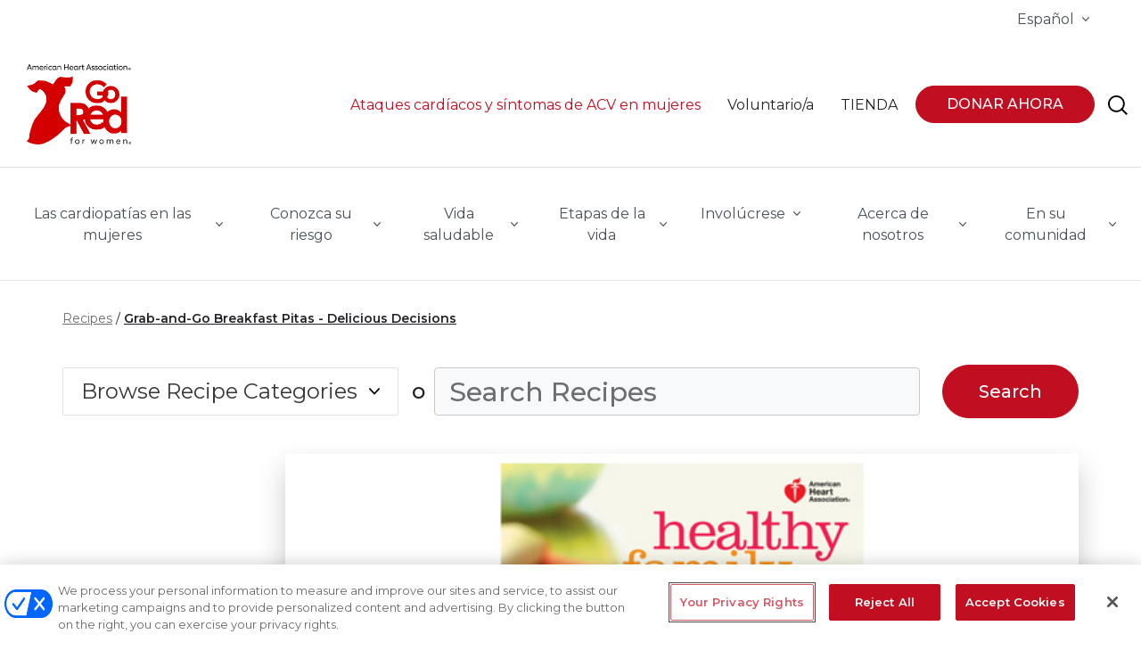

--- FILE ---
content_type: text/html; charset=utf-8
request_url: https://www.goredforwomen.org/es/recipes/grab-and-go-breakfast-pitas---delicious-decisions
body_size: 24059
content:
<!DOCTYPE html>
<html lang="es">
<head>
    <link rel="shortcut icon" type="image/x-icon" href="/favicon.ico" />
    <link rel="preconnect" href="https://static.cloud.coveo.com" crossorigin>
    


    
    <!-- Google Tag Manager -->
    <script type="text/javascript" nonce="">(function(w,d,s,l,i){w[l]=w[l]||[];w[l].push({'gtm.start':new Date().getTime(),event:'gtm.js'});var f=d.getElementsByTagName(s)[0],j=d.createElement(s),dl=l!='dataLayer'?'&l='+l:'';j.async=true;j.src='https://www.googletagmanager.com/gtm.js?id='+i+dl;f.parentNode.insertBefore(j,f);})(window,document,'script','dataLayer','GTM-NLN26S8');</script>
        <script type="text/javascript">
        window.dataLayer = window.dataLayer || [];
        window.dataLayer.push({
            'event': 'dataLayer-initialized',
            'initiative': 'Go Red for Women',
            'primarySiteType': 'Acquisition',
            'pageType':'grfw-es - Recipe Page',
            'isLoggedIn': 'no',
                'uid': undefined

        });
        </script>
    <!-- End Google Tag Manager -->

    

    

    

    <!-- Fundraise Up -->
    <script defer>
        (function (w, d, s, n, a) {
            if (!w[n]) {
                var l = 'call,catch,on,once,set,then,track'
                    .split(','), i, o = function (n) {
                        return 'function' == typeof n ? o.l.push([arguments]) && o
                            : function () { return o.l.push([n, arguments]) && o }
                    }, t = d.getElementsByTagName(s)[0],
                    j = d.createElement(s); j.async = !0; j.src = 'https://cdn.fundraiseup.com/widget/' + a;
                t.parentNode.insertBefore(j, t); o.s = Date.now(); o.v = 4; o.h = w.location.href; o.l = [];
                for (i = 0; i < 7; i++)o[l[i]] = o(l[i]); w[n] = o
            }
        })(window, document, 'script', 'FundraiseUp', 'ARMPCVPV');
    </script>
    <!-- End Fundraise Up -->

    

                <!-- OneTrust Cookies Consent Notice start  -->
                <script src="https://cdn.cookielaw.org/scripttemplates/otSDKStub.js" type="text/javascript" charset="UTF-8" data-domain-script=3a0f6ba8-b001-4449-9f92-db692828d65d></script>
                <script type="text/javascript">
                    function OptanonWrapper() { }
                </script>
                <!-- OneTrust Cookies Consent Notice end  -->


    <meta http-equiv="X-UA-Compatible" content="IE=edge">
    <meta http-equiv="Content-Type" content="text/html; charset=utf-8" />
    <meta name="viewport" content="width=device-width, initial-scale=1.0, maximum-scale=1" />


    <title>Grab-and-Go Breakfast Pitas - Delicious Decisions | Go Red for Women</title>
    <meta name="description" content="No waiting in a drive-through line for these portable pitas! The protein and whole wheat will keep you going through the morning—without the saturated fat, cholesterol, and sodium of fast food." />
    <meta name="twitter:card" content="summary_large_image" />
    <meta name="twitter:url" content="https://www.goredforwomen.org/es/recipes/grab-and-go-breakfast-pitas---delicious-decisions" />
    <meta name="twitter:title" content="Grab-and-Go Breakfast Pitas - Delicious Decisions" />
    <meta name="twitter:description" content="No waiting in a drive-through line for these portable pitas!" />
    <meta name="twitter:image" content="https://www.goredforwomen.org/-/media/AHA/Recipe/Recipe-Images/Healthy-Family-Meals-Cookbook.jpg?sc_lang=es&amp;hash=300C69321C6DB065D7162AC31F998411" />
    <meta name="twitter:site" content="www.goredforwomen.org" />

    <meta property="og:title" content="Grab-and-Go Breakfast Pitas - Delicious Decisions" />
    <meta property="og:description" content="No waiting in a drive-through line for these portable pitas!" />
    <meta property="og:image" content="https://www.goredforwomen.org/-/media/AHA/Recipe/Recipe-Images/Healthy-Family-Meals-Cookbook.jpg?sc_lang=es&amp;hash=300C69321C6DB065D7162AC31F998411" />
    <meta property="og:type" content="website" />
    <meta property="og:url" content="https://www.goredforwomen.org/es/recipes/grab-and-go-breakfast-pitas---delicious-decisions" />
    <meta property="og:site_name" content="www.goredforwomen.org" />
    <link rel="canonical" href="https://www.goredforwomen.org/es/recipes/grab-and-go-breakfast-pitas---delicious-decisions" />










    <!-- Fonts Optimized -->
    <link rel="preconnect" href="https://fonts.googleapis.com">
    <link rel="preconnect" href="https://fonts.gstatic.com" crossorigin>
    <link href="https://fonts.googleapis.com/css2?family=Montserrat:wght@300;400;500;600;700&display=swap" rel="stylesheet">
    <link rel="stylesheet" href="https://cdn.jsdelivr.net/npm/bootstrap-icons@1.10.5/font/bootstrap-icons.css">
    <link href="/dist/common/vendor.css?v=1.28.2.945" rel="preload" as="style" />
    <link href="/dist/common/vendor.css?v=1.28.2.945" rel="stylesheet" />
    <link rel="preload" href="/dist/common/app.css?v=1.28.2.945" as="style" onload="this.onload=null;this.rel='stylesheet'" />
    <noscript><link href="/dist/common/app.css?v=1.28.2.945" rel="stylesheet" /></noscript>
    
    
    
    <link href="//static.heart.org/ahaanywhere/sitecore/global/css/global.css?v=1.28.2.945" rel="preload" as="style" />
    <link href="//static.heart.org/ahaanywhere/sitecore/global/css/global.css?v=1.28.2.945" rel="stylesheet" />
</head>
<body class=" grfw layout-recipe-page pageID-3551DE67300544398E5BD9B695BD86C9 ">
    
    <!-- Google Tag Manager (noscript) -->
    <noscript><iframe src="https://www.googletagmanager.com/ns.html?id=GTM-NLN26S8" height="0" width="0" style="display:none;visibility:hidden" loading="lazy"></iframe></noscript>
    <!-- End Google Tag Manager (noscript) -->

    
    <div id="app" class="l-wrapper">
        <header class="l-header" role="banner" aria-label="Defaut Layout">
            <a href="#main-content" class="c-skip-to sr-only">Ir al contenido principal </a>
            

<div class="l-header__utility__desktop">
    <div class="container container-fluid container-wide">
        <nav class="c-utility-bar" aria-label="Site Navigation">
            <ul class="c-utility-bar__main-ul">
                

        <li class="c-utility-bar__item">
            
<aha-nav-dropdown role="menu" position="right" extra-classes="c-top-nav__link c-cta c-cta--icon c-underline-nav-link dropdown-toggle">
    <span class="c-underline-link">
        Espa&#241;ol
    </span>

    <template slot="dropdown">
        <ul class="c-nav-dropdown__list __ptNoRemap">
                    <li class="nav-item" lang="en">
                        <a href="/en/recipes/grab-and-go-breakfast-pitas---delicious-decisions" class="c-nav-dropdown__link">English</a>
                    </li>
                    <li class="nav-item" lang="es">
                        <a href="/es/recipes/grab-and-go-breakfast-pitas---delicious-decisions" class="c-nav-dropdown__link">Espa&#241;ol</a>
                    </li>
        </ul>
    </template>
</aha-nav-dropdown>

        </li>


            </ul>
        </nav>
    </div>
</div>

    <div class="l-header__top" v-sticky-header>
        <div class="container container-fluid container-wide">
            <nav class="c-top-nav js-mobile-nav-positioning" role="navigation" aria-label="Top Navigation">
                <a href="https://www.goredforwomen.org/es/" class="c-top-nav__logo">

                        <img src="/-/media/Images/Logos/Global-Do-No-Edit/Header/AHA_GRFW_LOGO2.png?h=166&amp;w=216&amp;sc_lang=es&amp;hash=C83812875257BC8FE5FF613FD18C3805" alt="American Heart Association Go Red for Women" height="166" width="216" disablewebedit="False" />

                        <div class="sticky__logo">
                            <img src="/-/media/Images/Logos/Global-Do-No-Edit/Header/AHA_GRFW_LOGO2.png?h=166&amp;w=216&amp;sc_lang=es&amp;hash=C83812875257BC8FE5FF613FD18C3805" alt="American Heart Association Go Red For Women" disablewebedit="False" />
                        </div>
                </a>



                    <ul class="c-top-nav__nav nav">
                        
                            <li class="c-top-nav__item">
                                    <a href="/es/about-heart-disease-in-women/signs-and-symptoms-in-women" target="" class="c-top-nav__link c-cta c-cta--icon h-color--gray-dark h-theme--red  ">
                                        <span class="c-underline-link">
                                            Ataques cardíacos y síntomas de ACV en mujeres
                                        </span>
                                    </a>
                            </li>
                            <li class="c-top-nav__item">
                                    <a href="https://www.heart.org/es/volunteer" target="" class="c-top-nav__link c-cta c-cta--icon h-color--gray-dark   ">
                                        <span class="c-underline-link">
                                            Voluntario/a
                                        </span>
                                    </a>
                            </li>
                            <li class="c-top-nav__item">
                                    <a href="http://tmpcompany.ositracker.com/113237/5547/url_7041" target="" class="c-top-nav__link c-cta c-cta--icon h-color--gray-dark   ">
                                        <span class="c-underline-link">
                                            TIENDA
                                        </span>
                                    </a>
                            </li>
                            <li class="c-top-nav__item">
                                    <a href="https://mygiving.heart.org/-/XXRGCNVF" target="" class="btn btn-round btn-primary  ">
                                        <span class="">
                                            <span class="text-uppercase">DONAR AHORA</span>
                                        </span>
                                    </a>
                            </li>
                        


            <li class="d-block d-lg-none d-xl-none">

                    <a class="c-mobile-nav__list-item h-color--white btn btn-primary btn-round" href="https://mygiving.heart.org/-/XVKLGHKK" DisableWebEdit="True">
                        

                        <span class="text-uppercase">DONAR</span>
                    </a>
            </li>


                        


<li>
    <b-btn class="c-top-nav__link btn btn-link-plain" v-b-modal.coveomodal1 aria-label="Buscar">
        <img src="/es/-/media/Project/Common/glyphs/search.svg?h=24&amp;iar=0&amp;mw=1910&amp;w=24&amp;sc_lang=es" alt="site search" width="24" height="24" loading="lazy" DisableWebEdit="False" /> 
    </b-btn>
    <b-modal id="coveomodal1" class="c-site-search-modal global-search-section" hide-footer v-close-coveo-modal title-tag="">
        <div class="global-search-section__search-text"> Buscar </div>
        <div class="global-search-section__coveo-block">
            <div>
    
    

        <div id="_B09ABFE9-06A5-49ED-B430-9B22CB1264D4"
                             data-search-interface-id='coveoC606340E'
>
            
<div class='coveo-search-section'>
    



<script>
    document.addEventListener("CoveoSearchEndpointInitialized", function() {
        var searchboxElement = document.getElementById("_185F67BF-1D73-4AEE-9564-FDE5B0EB24D9");
        searchboxElement.addEventListener("CoveoComponentInitialized", function() {
            CoveoForSitecore.initSearchboxIfStandalone(searchboxElement, "/es/search");
        });
    })
</script>    <div id="_185F67BF-1D73-4AEE-9564-FDE5B0EB24D9_container" class="coveo-for-sitecore-search-box-container"
                     data-prebind-maximum-age='currentMaximumAge'
>
        <div id="_185F67BF-1D73-4AEE-9564-FDE5B0EB24D9"
             class="CoveoSearchbox"
                             data-enable-omnibox='true'
                 data-prebind-maximum-age='currentMaximumAge'
                 data-placeholder='Escribe para buscar...'
                 data-query-suggest-character-threshold='2'
                 data-clear-filters-on-new-query='false'
>
            
            
<script type="text/javascript">
    document.addEventListener("CoveoSearchEndpointInitialized", function() {
        var componentId = "_185F67BF-1D73-4AEE-9564-FDE5B0EB24D9";
        var componentElement = document.getElementById(componentId);

        function showError(error) {
                console.error(error);
        }

        function areCoveoResourcesIncluded() {
            return typeof (Coveo) !== "undefined";
        }

        if (areCoveoResourcesIncluded()) {
            var event = document.createEvent("CustomEvent");
            event.initEvent("CoveoComponentInitialized", false, true);
            
            setTimeout(function() {
                componentElement.dispatchEvent(event);
            }, 0);
        } else {
            componentElement.classList.add("invalid");
            showError("The Coveo Resources component must be included in this page.");
        }
    });
</script>
            <div class="CoveoForSitecoreBindWithUserContext"></div>
            <div class="CoveoForSitecoreExpressions"></div>
            <div class="CoveoForSitecoreConfigureSearchHub" data-sc-search-hub="GRFW - Search Results"></div>
        </div>
        
    </div>

</div>
        </div>
</div>

    <script type="text/javascript">
        document.addEventListener("CoveoSearchEndpointInitialized", function() {
            var externalComponentsSection = document.getElementById("_B09ABFE9-06A5-49ED-B430-9B22CB1264D4");
                 CoveoForSitecore.initExternalComponentsSection(externalComponentsSection);
        });
    </script>

        </div>
    </b-modal>

</li>


                    </ul>

                <!--Mobila Navigation-->
                <aha-mobile-nav modal-role="dialog" modal-content-role="document">
                    <template>
                        <ul class="c-mobile-nav__list">
                            


<li>
    <form action="/es/search" class="c-mobile-nav__search c-mobile-nav__list-item">
        <label for="mobile-search">
            <input id="mobile-search" type="text" class="c-mobile-nav__search-input" placeholder="Buscar en la American Heart Association" name="searchText" />
            <span class="sr-only">Buscar en la American Heart Association</span>
        </label>

        <button type="submit" class="c-mobile-nav__search-submit btn btn-link-plain" aria-label="Buscar">            
            <img src="/-/media/Project/Common/glyphs/search.svg?h=24&amp;w=24&amp;sc_lang=es&amp;hash=9AC17C07F0C2900C74148A69EAA35854" alt="Search" />
        </button>
    </form>
</li>



            <li class="">

                    <a class="c-mobile-nav__list-item h-color--red " href="https://www.heart.org/es/about-us/heart-attack-and-stroke-symptoms" DisableWebEdit="True">
                        

                        Síntomas de ataque cardíaco y accidente cerebrovascular
                    </a>
            </li>
            <li class="">

                    <a class="c-mobile-nav__list-item h-color--red " href="https://www.heart.org/en/volunteer" DisableWebEdit="True">
                        

                        Voluntario/a
                    </a>
            </li>
            <li class="">

                    <a class="c-mobile-nav__list-item h-color--red " href="http://tmpcompany.ositracker.com/113237/5547/url_7041" DisableWebEdit="True">
                        

                        TIENDA
                    </a>
            </li>
            <li class="">

                    <a class="c-mobile-nav__list-item h-color--red " href="https://mygiving.heart.org/-/XXRGCNVF?s_subsrc=grfw_mobile_nav_link" DisableWebEdit="True">
                        

                        Donar ahora
                    </a>
            </li>





    <button v-b-toggle="'mobileNavCollapse_0557146a-c37b-4454-8f7f-d5f3aa3fa417'" class="c-mobile-nav__list-item btn btn-link-plain btn--select">
        En su comunidad
    </button>
    <b-collapse id="mobileNavCollapse_0557146a-c37b-4454-8f7f-d5f3aa3fa417">
        <div class="c-mobile-nav__sub-list">
            <aha-location-selector name="location-selector"
                                   :show-dropdown="false"
                                   :show-modal="false"
                                   search-endpoint="/affiliatesearch/search"
                                   :translations='{ "search": " Buscar",
                                                                   "or": "o",
                                                                   "searchResults": "Resultados de la b&#250;squeda para",
                                                                   "clearResults": "Borrar b&#250;squeda",
                                                                   "offices": "Oficinas",
                                                                   "address": "Direcci&#243;n",
                                                                   "city": "Ciudad",
                                                                   "state": "Estado",
                                                                   "noResults": "El c&#243;digo postal que proporcion&#243; no se pudo encontrar; intente con otro c&#243;digo postal.",
                                                                   "zipCode": "C&#243;digo postal" }'
                                   :states='[{&quot;code&quot;:&quot;AL&quot;,&quot;title&quot;:&quot;Alabama&quot;},{&quot;code&quot;:&quot;AK&quot;,&quot;title&quot;:&quot;Alaska&quot;},{&quot;code&quot;:&quot;AZ&quot;,&quot;title&quot;:&quot;Arizona&quot;},{&quot;code&quot;:&quot;AR&quot;,&quot;title&quot;:&quot;Arkansas&quot;},{&quot;code&quot;:&quot;CA&quot;,&quot;title&quot;:&quot;California&quot;},{&quot;code&quot;:&quot;CO&quot;,&quot;title&quot;:&quot;Colorado&quot;},{&quot;code&quot;:&quot;CT&quot;,&quot;title&quot;:&quot;Connecticut&quot;},{&quot;code&quot;:&quot;DE&quot;,&quot;title&quot;:&quot;Delaware&quot;},{&quot;code&quot;:&quot;DC&quot;,&quot;title&quot;:&quot;District of Columbia&quot;},{&quot;code&quot;:&quot;FL&quot;,&quot;title&quot;:&quot;Florida&quot;},{&quot;code&quot;:&quot;GA&quot;,&quot;title&quot;:&quot;Georgia&quot;},{&quot;code&quot;:&quot;HI&quot;,&quot;title&quot;:&quot;Hawaii&quot;},{&quot;code&quot;:&quot;ID&quot;,&quot;title&quot;:&quot;Idaho&quot;},{&quot;code&quot;:&quot;IL&quot;,&quot;title&quot;:&quot;Illinois&quot;},{&quot;code&quot;:&quot;IN&quot;,&quot;title&quot;:&quot;Indiana&quot;},{&quot;code&quot;:&quot;IA&quot;,&quot;title&quot;:&quot;Iowa&quot;},{&quot;code&quot;:&quot;KS&quot;,&quot;title&quot;:&quot;Kansas&quot;},{&quot;code&quot;:&quot;KY&quot;,&quot;title&quot;:&quot;Kentucky&quot;},{&quot;code&quot;:&quot;LA&quot;,&quot;title&quot;:&quot;Louisiana&quot;},{&quot;code&quot;:&quot;ME&quot;,&quot;title&quot;:&quot;Maine&quot;},{&quot;code&quot;:&quot;MD&quot;,&quot;title&quot;:&quot;Maryland&quot;},{&quot;code&quot;:&quot;MA&quot;,&quot;title&quot;:&quot;Massachusetts&quot;},{&quot;code&quot;:&quot;MI&quot;,&quot;title&quot;:&quot;Michigan&quot;},{&quot;code&quot;:&quot;MN&quot;,&quot;title&quot;:&quot;Minnesota&quot;},{&quot;code&quot;:&quot;MS&quot;,&quot;title&quot;:&quot;Mississippi&quot;},{&quot;code&quot;:&quot;MO&quot;,&quot;title&quot;:&quot;Missouri&quot;},{&quot;code&quot;:&quot;MT&quot;,&quot;title&quot;:&quot;Montana&quot;},{&quot;code&quot;:&quot;NE&quot;,&quot;title&quot;:&quot;Nebraska&quot;},{&quot;code&quot;:&quot;NV&quot;,&quot;title&quot;:&quot;Nevada&quot;},{&quot;code&quot;:&quot;NH&quot;,&quot;title&quot;:&quot;New Hampshire&quot;},{&quot;code&quot;:&quot;NJ&quot;,&quot;title&quot;:&quot;New Jersey&quot;},{&quot;code&quot;:&quot;NM&quot;,&quot;title&quot;:&quot;New Mexico&quot;},{&quot;code&quot;:&quot;NY&quot;,&quot;title&quot;:&quot;New York&quot;},{&quot;code&quot;:&quot;NC&quot;,&quot;title&quot;:&quot;North Carolina&quot;},{&quot;code&quot;:&quot;ND&quot;,&quot;title&quot;:&quot;North Dakota&quot;},{&quot;code&quot;:&quot;OH&quot;,&quot;title&quot;:&quot;Ohio&quot;},{&quot;code&quot;:&quot;OK&quot;,&quot;title&quot;:&quot;Oklahoma&quot;},{&quot;code&quot;:&quot;OR&quot;,&quot;title&quot;:&quot;Oregon&quot;},{&quot;code&quot;:&quot;PA&quot;,&quot;title&quot;:&quot;Pennsylvania&quot;},{&quot;code&quot;:&quot;PR&quot;,&quot;title&quot;:&quot;Puerto Rico&quot;},{&quot;code&quot;:&quot;RI&quot;,&quot;title&quot;:&quot;Rhode Island&quot;},{&quot;code&quot;:&quot;SC&quot;,&quot;title&quot;:&quot;South Carolina&quot;},{&quot;code&quot;:&quot;SD&quot;,&quot;title&quot;:&quot;South Dakota&quot;},{&quot;code&quot;:&quot;TN&quot;,&quot;title&quot;:&quot;Tennessee&quot;},{&quot;code&quot;:&quot;TX&quot;,&quot;title&quot;:&quot;Texas&quot;},{&quot;code&quot;:&quot;UT&quot;,&quot;title&quot;:&quot;Utah&quot;},{&quot;code&quot;:&quot;VT&quot;,&quot;title&quot;:&quot;Vermont&quot;},{&quot;code&quot;:&quot;VA&quot;,&quot;title&quot;:&quot;Virginia&quot;},{&quot;code&quot;:&quot;WA&quot;,&quot;title&quot;:&quot;Washington&quot;},{&quot;code&quot;:&quot;WV&quot;,&quot;title&quot;:&quot;West Virginia&quot;},{&quot;code&quot;:&quot;WI&quot;,&quot;title&quot;:&quot;Wisconsin&quot;},{&quot;code&quot;:&quot;WY&quot;,&quot;title&quot;:&quot;Wyoming&quot;}]'>


            </aha-location-selector>
        </div>
    </b-collapse>



            <li class="">

                    <button v-b-toggle.ca58b4fa3cfe4a2d9237c50ee5e3d07c class="c-mobile-nav__list-item btn btn-link-plain btn--select c-cta--icon">
                         <span class="">Las cardiopatías en las mujeres</span>
                    </button>
                    <b-collapse id="ca58b4fa3cfe4a2d9237c50ee5e3d07c">
                        <ul class="c-mobile-nav__sub-list nav flex-column">
                                <li class="nav-item">
                                    <a class=" " href="/es/about-heart-disease-in-women" DisableWebEdit="True">Las cardiopatías en las mujeres</a>
                                </li>
                                <li class="nav-item">
                                    <a class=" " href="/es/about-heart-disease-in-women/facts" DisableWebEdit="True">Datos</a>
                                </li>
                                <li class="nav-item">
                                    <a class=" " href="/es/about-heart-disease-in-women/preventing-cardiovascular-disease" DisableWebEdit="True">Prevención de enfermedades cardiovasculares</a>
                                </li>
                                <li class="nav-item">
                                    <a class=" " href="/es/about-heart-disease-in-women/living-with-cardiovascular-disease" DisableWebEdit="True">Vivir con enfermedades cardiovasculares</a>
                                </li>
                                <li class="nav-item">
                                    <a class=" " href="/es/about-heart-disease-in-women/latest-research" DisableWebEdit="True">Investigaciones más recientes</a>
                                </li>
                                <li class="nav-item">
                                    <a class=" " href="/es/about-heart-disease-in-women/class-of-survivors" DisableWebEdit="True">Clase de Sobrevivientes</a>
                                </li>
                                <li class="nav-item">
                                    <a class=" " title="Signos y síntomas en las mujeres" href="/es/about-heart-disease-in-women/signs-and-symptoms-in-women" DisableWebEdit="True">Signos y síntomas</a>
                                </li>
                                <li class="nav-item">
                                    <a class=" " href="/es/about-heart-disease-in-women/women-and-cpr" DisableWebEdit="True">Women and CPR</a>
                                </li>
                                <li class="nav-item">
                                    <a class=" " href="/es/about-heart-disease-in-women/hearts-on-the-court-collective" DisableWebEdit="True">Hearts on the Court</a>
                                </li>
                        </ul>
                    </b-collapse>
            </li>
            <li class="">

                    <button v-b-toggle.705851cfe5af444291747ada9ed7bf8a class="c-mobile-nav__list-item btn btn-link-plain btn--select c-cta--icon">
                         <span class="">Conozca su riesgo</span>
                    </button>
                    <b-collapse id="705851cfe5af444291747ada9ed7bf8a">
                        <ul class="c-mobile-nav__sub-list nav flex-column">
                                <li class="nav-item">
                                    <a class=" " href="/es/know-your-risk" DisableWebEdit="True">Conozca su riesgo</a>
                                </li>
                                <li class="nav-item">
                                    <a class=" " href="/es/know-your-risk/risk-factors" DisableWebEdit="True">Factores de riesgo</a>
                                </li>
                                <li class="nav-item">
                                    <a class=" " href="/es/know-your-risk/know-your-numbers" DisableWebEdit="True">Conozca sus cifras</a>
                                </li>
                                <li class="nav-item">
                                    <a class=" " href="/es/know-your-risk/pregnancy-and-maternal-health" DisableWebEdit="True">Embarazo y salud materna</a>
                                </li>
                                <li class="nav-item">
                                    <a class=" " href="/es/know-your-risk/menopause" DisableWebEdit="True">Menopausia</a>
                                </li>
                                <li class="nav-item">
                                    <a class=" " href="/es/know-your-risk/high-blood-pressure-and-women" DisableWebEdit="True">La hipertensión arterial y las mujeres</a>
                                </li>
                                <li class="nav-item">
                                    <a class=" " title="Mind-Heart-Body" href="/es/know-your-risk/mind-heart-body" DisableWebEdit="True">Mind-Heart-Body</a>
                                </li>
                        </ul>
                    </b-collapse>
            </li>
            <li class="">

                    <button v-b-toggle.77f1adf5fcb948eaaf1bb7a25f0a57e4 class="c-mobile-nav__list-item btn btn-link-plain btn--select c-cta--icon">
                         <span class="">Vida saludable</span>
                    </button>
                    <b-collapse id="77f1adf5fcb948eaaf1bb7a25f0a57e4">
                        <ul class="c-mobile-nav__sub-list nav flex-column">
                                <li class="nav-item">
                                    <a class=" " href="/es/healthy-living" DisableWebEdit="True">Vida de Forma Saludable</a>
                                </li>
                                <li class="nav-item">
                                    <a class=" " href="/es/healthy-living/go-red-get-fit" DisableWebEdit="True">En forma con Go Red</a>
                                </li>
                                <li class="nav-item">
                                    <a class=" " href="/es/healthy-living/healthy-eating" DisableWebEdit="True">Alimentación saludable</a>
                                </li>
                                <li class="nav-item">
                                    <a class=" " href="https://recipes.heart.org/es/" DisableWebEdit="True">Recetas</a>
                                </li>
                                <li class="nav-item">
                                    <a class=" " href="/es/healthy-living/healthy-lifestyle" DisableWebEdit="True">Estilo de vida saludable</a>
                                </li>
                                <li class="nav-item">
                                    <a class=" " href="/es/healthy-living/fitness" DisableWebEdit="True">Estar en forma</a>
                                </li>
                                <li class="nav-item">
                                    <a class=" " href="/es/healthy-living/healthy-bond-for-life-pets" DisableWebEdit="True">Las mascotas y la salud/Healthy Bond for Life</a>
                                </li>
                        </ul>
                    </b-collapse>
            </li>
            <li class="">

                    <button v-b-toggle.e9276efa7f6b4853bb7fbe93bea16b39 class="c-mobile-nav__list-item btn btn-link-plain btn--select c-cta--icon">
                         <span class="">Stages of Life</span>
                    </button>
                    <b-collapse id="e9276efa7f6b4853bb7fbe93bea16b39">
                        <ul class="c-mobile-nav__sub-list nav flex-column">
                                <li class="nav-item">
                                    <a class=" " href="/es/know-your-risk/pregnancy-and-maternal-health" DisableWebEdit="True">Pregnancy and Maternal Health</a>
                                </li>
                                <li class="nav-item">
                                    <a class=" " href="/es/mom-life" DisableWebEdit="True">Mom Life</a>
                                </li>
                                <li class="nav-item">
                                    <a class=" " href="/es/know-your-risk/menopause" DisableWebEdit="True">Menopause</a>
                                </li>
                        </ul>
                    </b-collapse>
            </li>
            <li class="">

                    <button v-b-toggle.b6b142f3da8f4747b92e263e4f6dce36 class="c-mobile-nav__list-item btn btn-link-plain btn--select c-cta--icon">
                         <span class="">Involúcrese</span>
                    </button>
                    <b-collapse id="b6b142f3da8f4747b92e263e4f6dce36">
                        <ul class="c-mobile-nav__sub-list nav flex-column">
                                <li class="nav-item">
                                    <a class=" " href="/es/get-involved" DisableWebEdit="True">Involúcrese</a>
                                </li>
                                <li class="nav-item">
                                    <a class=" " href="/es/get-involved/take-action" DisableWebEdit="True">Pasar a la acción</a>
                                </li>
                                <li class="nav-item">
                                    <a class=" " href="/es/get-involved/give" DisableWebEdit="True">Donar</a>
                                </li>
                                <li class="nav-item">
                                    <a class=" " href="/es/get-involved/attend" DisableWebEdit="True">Oportunidades locales</a>
                                </li>
                                <li class="nav-item">
                                    <a class=" " href="/es/get-involved/research-goes-red" DisableWebEdit="True">Research Goes Red</a>
                                </li>
                        </ul>
                    </b-collapse>
            </li>
            <li class="">

                    <button v-b-toggle.684099e66882441b9c59b532005648f0 class="c-mobile-nav__list-item btn btn-link-plain btn--select c-cta--icon">
                         <span class="">Acerca de nosotros</span>
                    </button>
                    <b-collapse id="684099e66882441b9c59b532005648f0">
                        <ul class="c-mobile-nav__sub-list nav flex-column">
                                <li class="nav-item">
                                    <a class=" " href="/es/about-go-red-for-women" DisableWebEdit="True">Acerca de Go Red For Women</a>
                                </li>
                                <li class="nav-item">
                                    <a class=" " href="/es/about-go-red-for-women/join" DisableWebEdit="True">Únase al movimiento Go Red For Women</a>
                                </li>
                                <li class="nav-item">
                                    <a class=" " href="/es/about-go-red-for-women/international" DisableWebEdit="True">Versión internacional</a>
                                </li>
                                <li class="nav-item">
                                    <a class=" " href="/es/about-go-red-for-women/milestones" DisableWebEdit="True">Hitos</a>
                                </li>
                                <li class="nav-item">
                                    <a class=" " href="/es/about-go-red-for-women/sponsors-supporters-and-alliances" DisableWebEdit="True">Patrocinadores, promotores y alianzas</a>
                                </li>
                                <li class="nav-item">
                                    <a class=" " title="Resources for Women and Kids" href="/es/about-go-red-for-women/resources-for-women" DisableWebEdit="True">Resources for Women and Kids</a>
                                </li>
                                <li class="nav-item">
                                    <a class=" " href="/es/about-go-red-for-women/contact" DisableWebEdit="True">Contacte con nosotros</a>
                                </li>
                        </ul>
                    </b-collapse>
            </li>







    <li class="c-mobile-nav__social">
            <ul class="c-mobile-nav__sub-list nav l-icon-nav">
                        <li>
                            <a target="_blank" title="American Heart Association Facebook" rel="noopener noreferrer" href="https://www.facebook.com/AmericanHeart" DisableWebEdit="True"><img src="/es/-/media/Feature/Navigation/Social/facebook-gray.svg?h=52&amp;iar=0&amp;mw=1910&amp;w=52&amp;sc_lang=es" alt="Facebook" width="52" height="52" loading="lazy" DisableWebEdit="True" /></a>
                        </li>
                        <li>
                            <a target="_blank" title="American Heart Association Instagram" rel="noopener noreferrer" href="https://www.instagram.com/american_heart/" DisableWebEdit="True"><img src="/es/-/media/Feature/Navigation/Social/instagram-gray.svg?h=52&amp;iar=0&amp;mw=1910&amp;w=52&amp;sc_lang=es" alt="Instagram" width="52" height="52" loading="lazy" DisableWebEdit="True" /></a>
                        </li>
                        <li>
                            <a target="_blank" title="X formerly known as Twitter" rel="noopener noreferrer" href="https://x.com/American_Heart" DisableWebEdit="True"><img src="/es/-/media/Feature/Navigation/Social/x_aha.svg?h=54&amp;iar=0&amp;mw=1910&amp;w=54&amp;sc_lang=es" alt="X antes conocida como Twitter" width="54" height="54" loading="lazy" DisableWebEdit="True" /></a>
                        </li>
                        <li>
                            <a target="_blank" title="TikTok" rel="noopener noreferrer" href="https://www.tiktok.com/@americanheartassociation?lang=en" DisableWebEdit="True"><img src="/es/-/media/Feature/Social/Tiktok_grey.png?h=52&amp;iar=0&amp;mw=1910&amp;w=52&amp;sc_lang=es" alt="Tik Tok" width="52" height="52" loading="lazy" DisableWebEdit="True" /></a>
                        </li>
                        <li>
                            <a target="_blank" title="American Heart Association YouTube" rel="noopener noreferrer" href="https://www.youtube.com/user/americanheartassoc" DisableWebEdit="True"><img src="/es/-/media/Feature/Navigation/Social/youtube-gray.svg?h=52&amp;iar=0&amp;mw=1910&amp;w=52&amp;sc_lang=es" alt="YouTube" width="52" height="52" loading="lazy" DisableWebEdit="True" /></a>
                        </li>
                        <li>
                            <a target="_blank" title="American Heart Association Linked In" rel="noopener noreferrer" href="https://www.linkedin.com/company/american-heart-association" DisableWebEdit="True"><img src="/es/-/media/Feature/Navigation/Social/linkedin-gray.svg?h=52&amp;iar=0&amp;mw=1910&amp;w=52&amp;sc_lang=es" alt="LinkedIn" width="52" height="52" loading="lazy" DisableWebEdit="True" /></a>
                        </li>
                        <li>
                            <a target="_blank" title="American Heart Association Pinterest" rel="noopener noreferrer" href="https://www.pinterest.com/americanheart/" DisableWebEdit="True"><img src="/es/-/media/Feature/Navigation/Social/pinterest-gray.svg?h=52&amp;iar=0&amp;mw=1910&amp;w=52&amp;sc_lang=es" alt="Pinterest" width="52" height="52" loading="lazy" DisableWebEdit="True" /></a>
                        </li>
            </ul>
    </li>

                        </ul>
                    </template>
                </aha-mobile-nav>
            </nav>
        </div>
    </div>

    <div class="l-header__main">
        <!-- keySuffix: #IsLoggedIn:false -->
        <div class="container container-fluid container-wide">
            <nav class="c-main-nav" role="navigation" aria-label="Main Navigation">
                
        <ul class="mr-auto">
                    <li class="c-main-nav__item c-mega-nav  " id="fd088370bbea4263b8e3d5bf2fd8e38f" data-aha-nav="">
                        <aha-nav-dropdown position="none" extra-classes="c-top-nav__link c-cta c-cta--icon c-underline-nav-link dropdown-toggle">
                            <span class="c-underline-link">
                                Las cardiopatías en las mujeres
                            </span>
                            <template slot="dropdown">
                                
                                    <div class="container container-fluid container-wide">
                                        <ul class="c-mega-nav__container" role="menu">
                                                <li id="033effe7157e4e278ee235020bf8f98b" class="" role="presentation">
                                                    <a class="c-mega-nav__header  " href="/es/about-heart-disease-in-women" DisableWebEdit="True" role="menuitem">Las cardiopatías en las mujeres</a>




<ul class="c-mega-nav__links c-mega-nav__links--columns" area-labelledby="{033EFFE7-157E-4E27-8EE2-35020BF8F98B}">
        <li id="0f3d7fc7396e4ecfba3dc229416fc658">
            <a class="c-mega-nav__link   " href="/es/about-heart-disease-in-women/signs-and-symptoms-in-women" DisableWebEdit="True" role="menuitem">Signos y síntomas</a>
        </li>
        <li id="449bd7184cc944cfa3f001b6ac4ecbd2">
            <a class="c-mega-nav__link   " href="/es/about-heart-disease-in-women/facts" DisableWebEdit="True" role="menuitem">Datos</a>
        </li>
        <li id="4f95bf90fde24531b914474b02eebc6d">
            <a class="c-mega-nav__link   " href="/es/about-heart-disease-in-women/latest-research" DisableWebEdit="True" role="menuitem">Investigaciones más recientes</a>
        </li>
        <li id="456daf01ae9843d7a9d09e1476ad83c0">
            <a class="c-mega-nav__link   " href="/es/about-heart-disease-in-women/class-of-survivors" DisableWebEdit="True" role="menuitem">Clase de Sobrevivientes</a>
        </li>
        <li id="5be5372bd0ba4ae1a5abb2357d1e4199">
            <a class="c-mega-nav__link   " href="/es/about-heart-disease-in-women/preventing-cardiovascular-disease" DisableWebEdit="True" role="menuitem">Prevención de enfermedades cardiovasculares</a>
        </li>
        <li id="d88b85a91a004fc7b79d6d958d4830fa">
            <a class="c-mega-nav__link   " href="/es/about-heart-disease-in-women/living-with-cardiovascular-disease" DisableWebEdit="True" role="menuitem">Vivir con enfermedades cardiovasculares</a>
        </li>
        <li id="d27bb6a75ef5421da9b7edc106436d10">
            <a class="c-mega-nav__link   " href="/es/about-heart-disease-in-women/women-and-cpr" DisableWebEdit="True" role="menuitem">Mujeres y RCP</a>
        </li>
        <li id="537f9b24360e44dda7bf0486e5aa341c">
            <a class="c-mega-nav__link   " href="/es/about-heart-disease-in-women/hearts-on-the-court-collective" DisableWebEdit="True" role="menuitem">Hearts on the Court</a>
        </li>
</ul>

                                                </li>
                                        </ul>
                                    </div>
                            </template>
                        </aha-nav-dropdown>
                    </li>
                    <li class="c-main-nav__item c-mega-nav  " id="424c45ee804248d0a9bf2c921f2692fd" data-aha-nav="">
                        <aha-nav-dropdown position="none" extra-classes="c-top-nav__link c-cta c-cta--icon c-underline-nav-link dropdown-toggle">
                            <span class="c-underline-link">
                                Conozca su riesgo
                            </span>
                            <template slot="dropdown">
                                
                                    <div class="container container-fluid container-wide">
                                        <ul class="c-mega-nav__container" role="menu">
                                                <li id="7ab1f535e5cb47718ff9a1b8106e77e1" class="" role="presentation">
                                                    <a class="c-mega-nav__header  " href="/es/know-your-risk" DisableWebEdit="True" role="menuitem">Conozca su riesgo</a>




<ul class="c-mega-nav__links c-mega-nav__links--columns" area-labelledby="{7AB1F535-E5CB-4771-8FF9-A1B8106E77E1}">
        <li id="882d064096704092ab7f8f633f293ccc">
            <a class="c-mega-nav__link   " href="/es/know-your-risk/risk-factors" DisableWebEdit="True" role="menuitem">Factores de riesgo</a>
        </li>
        <li id="16cbe40dcdbe4608abee8500bbfe5892">
            <a class="c-mega-nav__link   " href="/es/know-your-risk/know-your-numbers" DisableWebEdit="True" role="menuitem">Conozca sus cifras</a>
        </li>
        <li id="8d67a1171ae04d05861dfb1ab204fadb">
            <a class="c-mega-nav__link   " href="/es/know-your-risk/pregnancy-and-maternal-health" DisableWebEdit="True" role="menuitem">Embarazo y salud materna</a>
        </li>
        <li id="3dd7eebb0d0942c79d1965c6aaef5294">
            <a class="c-mega-nav__link   " href="/es/know-your-risk/menopause" DisableWebEdit="True" role="menuitem">Menopausia</a>
        </li>
        <li id="f2d83bf595ac4efca5bb15b0592488f3">
            <a class="c-mega-nav__link   " title="Mind-Heart-Body" href="/es/know-your-risk/mind-heart-body" DisableWebEdit="True" role="menuitem">Mind-Heart-Body</a>
        </li>
</ul>

                                                </li>
                                                <li id="86abf0eeda58464496507daa9a9e357c" class="" role="presentation">
                                                    <a class="c-mega-nav__header  " href="/es/know-your-risk/high-blood-pressure-and-women" DisableWebEdit="True" role="menuitem">La hipertensión arterial y las mujeres</a>
                                                </li>
                                        </ul>
                                    </div>
                            </template>
                        </aha-nav-dropdown>
                    </li>
                    <li class="c-main-nav__item c-mega-nav  " id="b6da712e203d4722b6685e6fa27c8f56" data-aha-nav="">
                        <aha-nav-dropdown position="none" extra-classes="c-top-nav__link c-cta c-cta--icon c-underline-nav-link dropdown-toggle">
                            <span class="c-underline-link">
                                Vida saludable
                            </span>
                            <template slot="dropdown">
                                
                                    <div class="container container-fluid container-wide">
                                        <ul class="c-mega-nav__container" role="menu">
                                                <li id="4448bd7865a64335a02b7a5e71dd0250" class="" role="presentation">
                                                    <a class="c-mega-nav__header  " href="/es/healthy-living" DisableWebEdit="True" role="menuitem">Vida de Forma Saludable</a>
                                                </li>
                                                <li id="f3b378a922594ee7bcd8b84f35e07e0a" class="" role="presentation">
                                                    <a class="c-mega-nav__header  " href="/es/healthy-living/go-red-get-fit" DisableWebEdit="True" role="menuitem">En forma con Go Red</a>
                                                </li>
                                                <li id="5ae515ebec9542fbbdda975373688196" class="" role="presentation">
                                                    <a class="c-mega-nav__header  " href="/es/healthy-living/healthy-eating" DisableWebEdit="True" role="menuitem">Alimentación saludable</a>




<ul class="c-mega-nav__links c-mega-nav__links--columns" area-labelledby="{5AE515EB-EC95-42FB-BDDA-975373688196}">
        <li id="71e4d311ebf9435386d1d13f8318d017">
            <a class="c-mega-nav__link   " href="/es/healthy-living/healthy-eating/add-color" DisableWebEdit="True" role="menuitem">Agregar color</a>
        </li>
        <li id="93034b3ba3e1495da27efbca5819b6ad">
            <a class="c-mega-nav__link   " href="/es/healthy-living/healthy-eating/cooking-skills" DisableWebEdit="True" role="menuitem">Habilidades culinarias</a>
        </li>
        <li id="e6db4d18b7734e0aa05c818143f6011c">
            <a class="c-mega-nav__link   " href="/es/healthy-living/healthy-eating/eat-smart" DisableWebEdit="True" role="menuitem">Comer de Forma Inteligente</a>
        </li>
        <li id="69efa090da0044448b3ec47b821e7e14">
            <a class="c-mega-nav__link   " href="/es/healthy-living/healthy-eating/heart-check-foods" DisableWebEdit="True" role="menuitem">Alimentos Heart-Check</a>
        </li>
        <li id="e839d2ffd2cc44409d661852bdff7930">
            <a class="c-mega-nav__link   " href="/es/healthy-living/healthy-eating/losing-weight" DisableWebEdit="True" role="menuitem">Bajar de peso</a>
        </li>
        <li id="0802ee9ee3af44baa73d3bd260fd50fa">
            <a class="c-mega-nav__link   " href="https://recipes.heart.org/es/" DisableWebEdit="True" role="menuitem">Recetas</a>
        </li>
</ul>

                                                </li>
                                                <li id="d45cc79790864fa3804f1ca67e79ce99" class="" role="presentation">
                                                    <a class="c-mega-nav__header  " href="/es/healthy-living/healthy-lifestyle" DisableWebEdit="True" role="menuitem">Estilo de vida saludable</a>




<ul class="c-mega-nav__links c-mega-nav__links--columns" area-labelledby="{D45CC797-9086-4FA3-804F-1CA67E79CE99}">
        <li id="884713e8c34c4f4ab84d5d647336b648">
            <a class="c-mega-nav__link   " href="/es/healthy-living/healthy-lifestyle/mental-health-and-wellbeing" DisableWebEdit="True" role="menuitem">Salud Mental y Bienestar</a>
        </li>
        <li id="70aa20b7cee84ae7baaa0d63af699ff7">
            <a class="c-mega-nav__link   " href="/es/healthy-living/healthy-lifestyle/sleep" DisableWebEdit="True" role="menuitem">Sueño</a>
        </li>
        <li id="0907a8bd6d5a42aaa3bbb02c9d0d958c">
            <a class="c-mega-nav__link   " href="/es/healthy-living/healthy-lifestyle/stress-management" DisableWebEdit="True" role="menuitem">Manejo del estrés</a>
        </li>
        <li id="ee5c36dc878043c78fca2366125fad64">
            <a class="c-mega-nav__link   " href="/es/healthy-living/healthy-lifestyle/quit-smoking-tobacco" DisableWebEdit="True" role="menuitem">Dejar de fumar</a>
        </li>
</ul>

                                                </li>
                                                <li id="c84e3ade65694486bc4ae4dddc046838" class="" role="presentation">
                                                    <a class="c-mega-nav__header  " href="/es/healthy-living/fitness" DisableWebEdit="True" role="menuitem">Estar en forma</a>




<ul class="c-mega-nav__links c-mega-nav__links--columns" area-labelledby="{C84E3ADE-6569-4486-BC4A-E4DDDC046838}">
        <li id="49e3e756f2ff43f493fa50f520ce2d91">
            <a class="c-mega-nav__link   " href="/es/healthy-living/fitness/fitness-basics" DisableWebEdit="True" role="menuitem">Conceptos Básicos para Estar en Forma</a>
        </li>
        <li id="3f05013ebbb948c98023dc68f45dbfad">
            <a class="c-mega-nav__link   " href="/es/healthy-living/fitness/getting-active" DisableWebEdit="True" role="menuitem">Realizar Actividad Física</a>
        </li>
        <li id="7d1b13d604aa44e8bc8ccd519c879884">
            <a class="c-mega-nav__link   " href="/es/healthy-living/fitness/staying-motivated" DisableWebEdit="True" role="menuitem">Mantener la motivación</a>
        </li>
        <li id="eaf2ba6d07dc4f15b86d42e403fb8e21">
            <a class="c-mega-nav__link   " href="/es/healthy-living/fitness/walking" DisableWebEdit="True" role="menuitem">Caminar</a>
        </li>
</ul>

                                                </li>
                                                <li id="7a626462a6174db0b46a3f7df9c24143" class="" role="presentation">
                                                    <a class="c-mega-nav__header  " href="/es/healthy-living/healthy-bond-for-life-pets" DisableWebEdit="True" role="menuitem">Las mascotas y la salud/Healthy Bond for Life</a>
                                                </li>
                                                <li id="5c014d761b354149921f4f85402ff514" class="" role="presentation">
                                                    <a class="c-mega-nav__header  " href="/es/healthy-living/company-collaboration" DisableWebEdit="True" role="menuitem">Colaboración de empresas</a>




<ul class="c-mega-nav__links c-mega-nav__links--columns" area-labelledby="{5C014D76-1B35-4149-921F-4F85402FF514}">
        <li id="9b2ada4b41b649088d121cf04c82c477">
            <a class="c-mega-nav__link   " href="/es/healthy-living/company-collaboration/food-system-strategy" DisableWebEdit="True" role="menuitem">Estrategia del sistema alimentario</a>
        </li>
        <li id="09c802e43e174c83bb3d6a51df6c100c">
            <a class="c-mega-nav__link   " href="/es/healthy-living/company-collaboration/heart-check-certification" DisableWebEdit="True" role="menuitem">Certificación Heart-Check</a>
        </li>
</ul>

                                                </li>
                                        </ul>
                                    </div>
                            </template>
                        </aha-nav-dropdown>
                    </li>
                    <li class="c-main-nav__item c-mega-nav  " id="3eea024e56d54f69a053f3f21d903f1c" data-aha-nav="">
                        <aha-nav-dropdown position="none" extra-classes="c-top-nav__link c-cta c-cta--icon c-underline-nav-link dropdown-toggle">
                            <span class="c-underline-link">
                                Etapas de la vida
                            </span>
                            <template slot="dropdown">
                                
                                    <div class="container container-fluid container-wide">
                                        <ul class="c-mega-nav__container" role="menu">
                                                <li id="a98497a486db4ef7ab645d04c285b073" class="" role="presentation">
                                                    <a class="c-mega-nav__header  " href="/es/know-your-risk/pregnancy-and-maternal-health" DisableWebEdit="True" role="menuitem">Embarazo y salud materna</a>
                                                </li>
                                                <li id="549b9de98ff24d83a9b23983ecda8aa2" class="" role="presentation">
                                                    <a class="c-mega-nav__header  " href="/es/mom-life" DisableWebEdit="True" role="menuitem">Vida de madre</a>
                                                </li>
                                                <li id="248397525584442c9b0cfc95d457d9f4" class="" role="presentation">
                                                    <a class="c-mega-nav__header  " href="/es/know-your-risk/menopause" DisableWebEdit="True" role="menuitem">Menopausia</a>
                                                </li>
                                        </ul>
                                    </div>
                            </template>
                        </aha-nav-dropdown>
                    </li>
                    <li class="c-main-nav__item c-mega-nav  " id="b295750d569f4d2faac2070cd7de70fa" data-aha-nav="">
                        <aha-nav-dropdown position="none" extra-classes="c-top-nav__link c-cta c-cta--icon c-underline-nav-link dropdown-toggle">
                            <span class="c-underline-link">
                                Involúcrese
                            </span>
                            <template slot="dropdown">
                                
                                    <div class="container container-fluid container-wide">
                                        <ul class="c-mega-nav__container" role="menu">
                                                <li id="245291fc74394420aef82b5454580742" class="" role="presentation">
                                                    <a class="c-mega-nav__header  " href="/es/get-involved" DisableWebEdit="True" role="menuitem">Involúcrese</a>
                                                </li>
                                                <li id="42e69d70788546c382783240f6d806f5" class="" role="presentation">
                                                    <a class="c-mega-nav__header  " href="/es/get-involved/give" DisableWebEdit="True" role="menuitem">Donar</a>




<ul class="c-mega-nav__links c-mega-nav__links--columns" area-labelledby="{42E69D70-7885-46C3-8278-3240F6D806F5}">
        <li id="c6197ec9772549e29106f7c628a73904">
            <a class="c-mega-nav__link   " href="/es/get-involved/give/wear-red-and-give" DisableWebEdit="True" role="menuitem">Vístase de rojo y done</a>
        </li>
        <li id="c2b2cb96a0374faebf2e6776e5122c8a">
            <a class="c-mega-nav__link   " href="/es/get-involved/give/circle-of-red" DisableWebEdit="True" role="menuitem">Círculo rojo</a>
        </li>
</ul>

                                                </li>
                                                <li id="55c16ef119c240e3a6c0d4a871ae0e15" class="" role="presentation">
                                                    <a class="c-mega-nav__header  " href="/es/get-involved/attend" DisableWebEdit="True" role="menuitem">Oportunidades locales</a>




<ul class="c-mega-nav__links c-mega-nav__links--columns" area-labelledby="{55C16EF1-19C2-40E3-A6C0-D4A871AE0E15}">
        <li id="307235e4de8548e5a6b5e778e2d8726c">
            <a class="c-mega-nav__link   " href="/es/get-involved/attend/go-red-for-women-luncheons" DisableWebEdit="True" role="menuitem">Almuerzos de Go Red for Women</a>
        </li>
        <li id="619390ddec0c4a86ac989847f490d48f">
            <a class="c-mega-nav__link   " href="/es/get-involved/attend/stem-goes-red" DisableWebEdit="True" role="menuitem">La ciencia, la tecnología, la ingeniería y las matemáticas se visten de rojo</a>
        </li>
        <li id="880f46d8b2ee426aa8dc2568dda17683">
            <a class="c-mega-nav__link   " href="/es/get-involved/give/impact-award" DisableWebEdit="True" role="menuitem">Mujeres y adolescentes que marcan la diferencia</a>
        </li>
</ul>

                                                </li>
                                                <li id="56f6a6fc7731430b8c6526e7d9c6fe9d" class="" role="presentation">
                                                    <a class="c-mega-nav__header  " href="/es/get-involved/take-action" DisableWebEdit="True" role="menuitem">Pasar a la acción</a>




<ul class="c-mega-nav__links c-mega-nav__links--columns" area-labelledby="{56F6A6FC-7731-430B-8C65-26E7D9C6FE9D}">
        <li id="d5b2df9eb6fb4f388d5164ae7ddaa3c7">
            <a class="c-mega-nav__link   " href="/es/get-involved/take-action/advocate" DisableWebEdit="True" role="menuitem">Defensa</a>
        </li>
        <li id="bd120d4650824d96b274c0b055dc1039">
            <a class="c-mega-nav__link   " href="https://www.heart.org/en/volunteer" DisableWebEdit="True" role="menuitem">Voluntario/a</a>
        </li>
        <li id="31381cf9fdc942ada2c5fdb491ebee50">
            <a class="c-mega-nav__link   " href="https://cpr.heart.org/en/course-catalog-search" DisableWebEdit="True" role="menuitem">Entrenamiento en RCP</a>
        </li>
</ul>

                                                </li>
                                                <li id="eac5785f5bb749ab817a069a8aad57ba" class="" role="presentation">
                                                    <a class="c-mega-nav__header  " href="/es/get-involved/research-goes-red" DisableWebEdit="True" role="menuitem">Research Goes Red</a>




<ul class="c-mega-nav__links c-mega-nav__links--columns" area-labelledby="{EAC5785F-5BB7-49AB-817A-069A8AAD57BA}">
        <li id="f25e7f43e3cf4f6e90547dc8f3fe9d18">
            <a class="c-mega-nav__link   " href="/es/get-involved/research-goes-red/participate-in-research" DisableWebEdit="True" role="menuitem">Participate in Research</a>
        </li>
        <li id="641c896ef23040d2b5bd68fec96296ff">
            <a class="c-mega-nav__link   " href="/es/get-involved/research-goes-red/for-researchers" DisableWebEdit="True" role="menuitem">For Researchers</a>
        </li>
</ul>

                                                </li>
                                        </ul>
                                    </div>
                            </template>
                        </aha-nav-dropdown>
                    </li>
                    <li class="c-main-nav__item c-mega-nav  " id="4bbd19b7025e4679a0025e2be912087d" data-aha-nav="">
                        <aha-nav-dropdown position="none" extra-classes="c-top-nav__link c-cta c-cta--icon c-underline-nav-link dropdown-toggle">
                            <span class="c-underline-link">
                                Acerca de nosotros
                            </span>
                            <template slot="dropdown">
                                
                                    <div class="container container-fluid container-wide">
                                        <ul class="c-mega-nav__container" role="menu">
                                                <li id="5c93d25f292a4218a0f6e8a819fc0dfc" class="" role="presentation">
                                                    <a class="c-mega-nav__header  " href="/es/about-go-red-for-women" DisableWebEdit="True" role="menuitem">Acerca de Go Red For Women</a>
                                                </li>
                                                <li id="0412376b772e491ba7cbcd963345a0cd" class="" role="presentation">
                                                    <a class="c-mega-nav__header  " href="/es/about-go-red-for-women/join" DisableWebEdit="True" role="menuitem">Únase al movimiento Go Red For Women</a>
                                                </li>
                                                <li id="a28a0f34f78b406d822e756c52a4f00a" class="" role="presentation">
                                                    <a class="c-mega-nav__header  " href="/es/get-involved/attend/red-dress-collection" DisableWebEdit="True" role="menuitem">Colección de vestimenta roja</a>
                                                </li>
                                                <li id="bf0dd3e4eb5f4a1789d09c4f88541929" class="" role="presentation">
                                                    <a class="c-mega-nav__header  " href="/es/about-go-red-for-women/international" DisableWebEdit="True" role="menuitem">Versión internacional</a>
                                                </li>
                                                <li id="10b9ef9c71444f91970265eea5b0731f" class="" role="presentation">
                                                    <a class="c-mega-nav__header  " href="/es/about-go-red-for-women/milestones" DisableWebEdit="True" role="menuitem">Hitos</a>
                                                </li>
                                                <li id="7c5e0eb61b774a8ba52f633cd63ef43a" class="" role="presentation">
                                                    <a class="c-mega-nav__header  " href="/es/about-go-red-for-women/sponsors-supporters-and-alliances" DisableWebEdit="True" role="menuitem">Patrocinadores, promotores y alianzas</a>
                                                </li>
                                                <li id="6a864116b69c4332b08dd8a494357583" class="" role="presentation">
                                                    <a class="c-mega-nav__header  " title="Resources for Women and Kids" href="/es/about-go-red-for-women/resources-for-women" DisableWebEdit="True" role="menuitem">Resources for Women and Kids</a>
                                                </li>
                                                <li id="952b7def306d44b09d6811fdb1fc552e" class="" role="presentation">
                                                    <a class="c-mega-nav__header  " href="/es/about-go-red-for-women/contact" DisableWebEdit="True" role="menuitem">Contacte con nosotros</a>
                                                </li>
                                        </ul>
                                    </div>
                            </template>
                        </aha-nav-dropdown>
                    </li>
        </ul>


                    <ul>
                        <li class="c-main-nav__item">
                            <aha-location-selector name="location-selector"
                                                   search-endpoint="/affiliatesearch/search"
                                                   :translations='{ "search": " Buscar",
                                               "or": "o",
                                               "searchResults": "Resultados de la b&#250;squeda para",
                                               "clearResults": "Borrar b&#250;squeda",
                                               "offices": "Oficinas",
                                               "address": "Direcci&#243;n",
                                               "city": "Ciudad",
                                               "state": "Estado",
                                               "noResults": "El c&#243;digo postal que proporcion&#243; no se pudo encontrar; intente con otro c&#243;digo postal.",
                                               "zipCode": "C&#243;digo postal" }'
                                                   :states='[{&quot;code&quot;:&quot;AL&quot;,&quot;title&quot;:&quot;Alabama&quot;},{&quot;code&quot;:&quot;AK&quot;,&quot;title&quot;:&quot;Alaska&quot;},{&quot;code&quot;:&quot;AZ&quot;,&quot;title&quot;:&quot;Arizona&quot;},{&quot;code&quot;:&quot;AR&quot;,&quot;title&quot;:&quot;Arkansas&quot;},{&quot;code&quot;:&quot;CA&quot;,&quot;title&quot;:&quot;California&quot;},{&quot;code&quot;:&quot;CO&quot;,&quot;title&quot;:&quot;Colorado&quot;},{&quot;code&quot;:&quot;CT&quot;,&quot;title&quot;:&quot;Connecticut&quot;},{&quot;code&quot;:&quot;DE&quot;,&quot;title&quot;:&quot;Delaware&quot;},{&quot;code&quot;:&quot;DC&quot;,&quot;title&quot;:&quot;District of Columbia&quot;},{&quot;code&quot;:&quot;FL&quot;,&quot;title&quot;:&quot;Florida&quot;},{&quot;code&quot;:&quot;GA&quot;,&quot;title&quot;:&quot;Georgia&quot;},{&quot;code&quot;:&quot;HI&quot;,&quot;title&quot;:&quot;Hawaii&quot;},{&quot;code&quot;:&quot;ID&quot;,&quot;title&quot;:&quot;Idaho&quot;},{&quot;code&quot;:&quot;IL&quot;,&quot;title&quot;:&quot;Illinois&quot;},{&quot;code&quot;:&quot;IN&quot;,&quot;title&quot;:&quot;Indiana&quot;},{&quot;code&quot;:&quot;IA&quot;,&quot;title&quot;:&quot;Iowa&quot;},{&quot;code&quot;:&quot;KS&quot;,&quot;title&quot;:&quot;Kansas&quot;},{&quot;code&quot;:&quot;KY&quot;,&quot;title&quot;:&quot;Kentucky&quot;},{&quot;code&quot;:&quot;LA&quot;,&quot;title&quot;:&quot;Louisiana&quot;},{&quot;code&quot;:&quot;ME&quot;,&quot;title&quot;:&quot;Maine&quot;},{&quot;code&quot;:&quot;MD&quot;,&quot;title&quot;:&quot;Maryland&quot;},{&quot;code&quot;:&quot;MA&quot;,&quot;title&quot;:&quot;Massachusetts&quot;},{&quot;code&quot;:&quot;MI&quot;,&quot;title&quot;:&quot;Michigan&quot;},{&quot;code&quot;:&quot;MN&quot;,&quot;title&quot;:&quot;Minnesota&quot;},{&quot;code&quot;:&quot;MS&quot;,&quot;title&quot;:&quot;Mississippi&quot;},{&quot;code&quot;:&quot;MO&quot;,&quot;title&quot;:&quot;Missouri&quot;},{&quot;code&quot;:&quot;MT&quot;,&quot;title&quot;:&quot;Montana&quot;},{&quot;code&quot;:&quot;NE&quot;,&quot;title&quot;:&quot;Nebraska&quot;},{&quot;code&quot;:&quot;NV&quot;,&quot;title&quot;:&quot;Nevada&quot;},{&quot;code&quot;:&quot;NH&quot;,&quot;title&quot;:&quot;New Hampshire&quot;},{&quot;code&quot;:&quot;NJ&quot;,&quot;title&quot;:&quot;New Jersey&quot;},{&quot;code&quot;:&quot;NM&quot;,&quot;title&quot;:&quot;New Mexico&quot;},{&quot;code&quot;:&quot;NY&quot;,&quot;title&quot;:&quot;New York&quot;},{&quot;code&quot;:&quot;NC&quot;,&quot;title&quot;:&quot;North Carolina&quot;},{&quot;code&quot;:&quot;ND&quot;,&quot;title&quot;:&quot;North Dakota&quot;},{&quot;code&quot;:&quot;OH&quot;,&quot;title&quot;:&quot;Ohio&quot;},{&quot;code&quot;:&quot;OK&quot;,&quot;title&quot;:&quot;Oklahoma&quot;},{&quot;code&quot;:&quot;OR&quot;,&quot;title&quot;:&quot;Oregon&quot;},{&quot;code&quot;:&quot;PA&quot;,&quot;title&quot;:&quot;Pennsylvania&quot;},{&quot;code&quot;:&quot;PR&quot;,&quot;title&quot;:&quot;Puerto Rico&quot;},{&quot;code&quot;:&quot;RI&quot;,&quot;title&quot;:&quot;Rhode Island&quot;},{&quot;code&quot;:&quot;SC&quot;,&quot;title&quot;:&quot;South Carolina&quot;},{&quot;code&quot;:&quot;SD&quot;,&quot;title&quot;:&quot;South Dakota&quot;},{&quot;code&quot;:&quot;TN&quot;,&quot;title&quot;:&quot;Tennessee&quot;},{&quot;code&quot;:&quot;TX&quot;,&quot;title&quot;:&quot;Texas&quot;},{&quot;code&quot;:&quot;UT&quot;,&quot;title&quot;:&quot;Utah&quot;},{&quot;code&quot;:&quot;VT&quot;,&quot;title&quot;:&quot;Vermont&quot;},{&quot;code&quot;:&quot;VA&quot;,&quot;title&quot;:&quot;Virginia&quot;},{&quot;code&quot;:&quot;WA&quot;,&quot;title&quot;:&quot;Washington&quot;},{&quot;code&quot;:&quot;WV&quot;,&quot;title&quot;:&quot;West Virginia&quot;},{&quot;code&quot;:&quot;WI&quot;,&quot;title&quot;:&quot;Wisconsin&quot;},{&quot;code&quot;:&quot;WY&quot;,&quot;title&quot;:&quot;Wyoming&quot;}]'>
                                <span class="c-underline-link">En su comunidad</span>
                            </aha-location-selector>
                        </li>
                    </ul>
                
            </nav>
        </div>
    </div>


    <div class="l-header__utility">
        <nav class="container container-fluid" aria-label="Mobile Utility Navigation">
            <ul class="c-utility-nav nav">
                
                

                        <li>
                            <a href="/es/about-heart-disease-in-women/signs-and-symptoms-in-women" target="" class="c-cta c-cta--icon h-color--red  ">
                                Signos de alarma
                            </a>
                        </li>
                        <li>
                            <a href="https://www.heart.org/es/volunteer" target="" class="c-cta c-cta--icon h-color--gray-dark  ">
                                Voluntario/a
                            </a>
                        </li>
                        <li>
                            <a href="http://tmpcompany.ositracker.com/113237/5547/url_7041" target="" class="c-cta c-cta--icon h-color--gray-dark  ">
                                TIENDA
                            </a>
                        </li>
                

    <li class="c-utility-bar__item">
        
<button v-b-toggle="'mobileNavCollapse_97169a98-17bf-42e7-a3b7-1712c9da3ace'" class="c-mobile-nav__list-item btn btn-link-plain btn--select c-cta--icon">
    Espa&#241;ol
</button>
<b-collapse id="mobileNavCollapse_97169a98-17bf-42e7-a3b7-1712c9da3ace" class="c-utility-bar__language-menu">
    <ul class="c-mobile-nav__sub-list __ptNoRemap c-mobile-nav__sub-list--lang-select nav flex-column">
                <li class="nav-item" lang="en">
                    <a href="/en/recipes/grab-and-go-breakfast-pitas---delicious-decisions">English</a>
                </li>
                <li class="nav-item" lang="es">
                    <a href="/es/recipes/grab-and-go-breakfast-pitas---delicious-decisions">Espa&#241;ol</a>
                </li>
    </ul>
</b-collapse>
    </li>


            </ul>
        </nav>
    </div>




<aha-donation-modal name="donation-modal"
                    :show-modal="false"
                    :interval="0"
                    endpoint="/aha-service/promo/PromotionalModalClosed"
                    data-tracking=""
                    :translations="{
                                'btn': '',
                                'url':'',
                                'btnTheme':'',
                                'btn2': '',
                                'url2':'',
                                'btnTheme2':'',
                                'title': &quot;Grab-and-Go Breakfast Pitas - Delicious Decisions&quot;,
                                'description': &quot;&quot;,
                                'image': '',
                                'video': '',
                                'alt':''
                                }">
</aha-donation-modal>

        </header>
        <main class="l-main" id="main-content" tabindex="-1" role="main">
            
    <div class="container container-fluid">
        <nav aria-label="Breadcrumb Navigation">
            <ol class="c-breadcrumb">
                <li>
                    <a href="/es/">Recipes</a>
                </li>
                <li><a href="#" aria-current="page">Grab-and-Go Breakfast Pitas - Delicious Decisions</a></li>
            </ol>
        </nav>
    </div>

            

<!-- BEGIN NOINDEX -->
            <div class="container container-fluid">
                <div class="c-inline-search l-section">
                    

<form action="https://recipes.heart.org/es/search" class="c-inline-search__form" method="post"><input id="scController" name="scController" type="hidden" value="ContentSearch" /><input id="scAction" name="scAction" type="hidden" value="InlineRedirectSearchBoxPost" /><input id="RedirectUrl" name="RedirectUrl" type="hidden" value="https://recipes.heart.org/es/search" />                <aha-select-dropdown position="left" default-value="Browse Recipe Categories" toggle-class="c-inline-search__dropdown btn btn-lg btn-white btn--select">
                    Browse Recipe Categories

                    <template slot="dropdown">
                        <ul class="c-select-dropdown__list">
                                    <li class="c-select-dropdown__item">
                                        <a href="/es/collections/courses/beverages" class="c-select-dropdown__link h-color--black">Beverages</a>
                                    </li>
                                    <li class="c-select-dropdown__item">
                                        <a href="/es/collections/courses/breakfast" class="c-select-dropdown__link h-color--black">Breakfast</a>
                                    </li>
                                    <li class="c-select-dropdown__item">
                                        <a href="/es/collections/ingredients/poultry" class="c-select-dropdown__link h-color--black">Chicken / Poultry</a>
                                    </li>
                                    <li class="c-select-dropdown__item">
                                        <a href="/es/collections/courses/desserts" class="c-select-dropdown__link h-color--black">Desserts</a>
                                    </li>
                                    <li class="c-select-dropdown__item">
                                        <a href="/es/collections/courses/main-dishes" class="c-select-dropdown__link h-color--black">Main Dishes</a>
                                    </li>
                                    <li class="c-select-dropdown__item">
                                        <a href="/es/collections/courses/one-dish-meal" class="c-select-dropdown__link h-color--black">One-Dish Meals</a>
                                    </li>
                                    <li class="c-select-dropdown__item">
                                        <a href="/es/collections/lifestyles/quick-and-easy" class="c-select-dropdown__link h-color--black">Quick and Easy</a>
                                    </li>
                                    <li class="c-select-dropdown__item">
                                        <a href="/es/collections/courses/side-dishes" class="c-select-dropdown__link h-color--black">Side Dishes</a>
                                    </li>
                                    <li class="c-select-dropdown__item">
                                        <a href="/es/collections/lifestyles/slow-cooker" class="c-select-dropdown__link h-color--black">Slow Cooker</a>
                                    </li>
                                    <li class="c-select-dropdown__item">
                                        <a href="/es/collections/courses/snacks" class="c-select-dropdown__link h-color--black">Snacks</a>
                                    </li>
                                    <li class="c-select-dropdown__item">
                                        <a href="/es/collections/lifestyles/vegetarian" class="c-select-dropdown__link h-color--black">Vegetarian</a>
                                    </li>
                        </ul>
                    </template>
                </aha-select-dropdown>
                <span class="c-inline-search__or">o</span>
                <div class="c-inline-search__search form-group">
                    <label class="sr-only" for="searchText">Condici&#243;n de b&#250;squeda</label>
                    <input class="c-inline-search__input form-control form-control-lg" id="searchText" name="searchText" placeholder="Search Recipes" type="text" value="" />
                </div>
                <input type="submit" value="Search" class="c-inline-search__submit btn btn-lg btn-danger btn-round" />
</form>

                </div>
            </div>
<!-- END NOINDEX -->



<div class="container container-fluid">
    <div class="c-hero-card ">
        <div class="c-hero-card__container">
            <div class="c-hero-card__content-container" v-vertical-align>
                    <h1 class="c-hero-card__heading h3">Grab-and-Go Breakfast Pitas - Delicious Decisions</h1>
                <div class="c-hero-card__action">
                    



            <ratings-widget-star :avg-rating="4.2"
                                 :total="20"
                                 avg-rating-id="688470201"
                                 avg-rating-page-id="3551de67-3005-4439-8e5b-d9b695bd86c9"
                                 vote-error-message="Error. Could not record your rating. Please try again later."
                                 rate-message="Rate This Recipe"
                                 one-star-rating="1 Star Rating"
                                 two-star-rating="2 Star Rating"
                                 three-star-rating="3 Star Rating"
                                 four-star-rating="4 Star Rating"
                                 five-star-rating="5 Star Rating"
                                 endpoint="/aha-service/social/RatingsAndReviewsPost"
                                 name="Grab-and-Go Breakfast Pitas - Delicious Decisions"></ratings-widget-star>

                </div>
            </div>
                        <div class="c-hero-card__media h-placeholder-image h-placeholder-image--43-20">
                            <img src="/es/-/media/AHA/Recipe/Recipe-Images/Healthy-Family-Meals-Cookbook.jpg?iar=0&amp;mw=890&amp;sc_lang=es" class="is-loaded" alt="healthy family meals cookbook" loading="lazy" DisableWebEdit="False" />

                        </div>
        </div>

    </div>
</div>

<!-- Print Recipe Modal -->
<aha-modal id="recipe-print" hide-footer centered class="c-modal c-modal--aha c-modal--wide">
    <template slot="modal-header">
        <h2 class="sr-only">Print Recipe</h2>
    </template>
    <button class="c-print-button btn btn-danger btn-round" v-print-element="'recipe-print-section'">Print Recipe</button>
    <b-btn-close @click="$root.$emit('bv::hide::modal', 'recipe-print', $event.target)">&times;</b-btn-close>
    <div id="recipe-print-section" class="c-recipe__print-container">
            <h3 class="c-recipe__print-heading h3">Grab-and-Go Breakfast Pitas - Delicious Decisions</h3>
            <div class="c-recipe__intro">
                <div></div>
            </div>
        



<div class="c-quick-nutrition ">
    <h2 class="sr-only">Nutrition Facts</h2>
    <div class="c-quick-nutrition__heading h4">Grab-and-Go Breakfast Pitas - Delicious Decisions</div>

    <div class="c-quick-nutrition__content">
                <div class="c-quick-nutrition__col">
                        <div class="c-quick-nutrition__category h4"><img src="/-/media/AHA/Recipe/Recipe-Info-Icons/icon-calories.png?h=26&amp;w=26&amp;sc_lang=es&amp;hash=50DB564CE49B96CB29465C370F5E93C2" alt="Calories" />Calories</div>
                        <span class="c-quick-nutrition__value h4">148 Per Serving</span>
                </div>
                <div class="c-quick-nutrition__col">
                        <div class="c-quick-nutrition__category h4"><img src="/-/media/Feature/Recipe/glyphs/strong.svg?sc_lang=es&amp;hash=01BE095CAFF92E4C93A5BA9394D48A7B" alt="Protein" />Protein</div>
                        <span class="c-quick-nutrition__value h4">12g Per Serving</span>
                </div>
                <div class="c-quick-nutrition__col">
                        <div class="c-quick-nutrition__category h4"><img src="/-/media/Feature/Recipe/glyphs/leaf.svg?sc_lang=es&amp;hash=5E29A25DEAD9C1ACD20D8C6E7B41B418" alt="Fiber" />Fiber</div>
                        <span class="c-quick-nutrition__value h4">3g Per Serving</span>
                </div>
    </div>

    <div class="c-quick-nutrition__cta">
        <button class="c-cta h-theme--green view-nutrition" v-b-modal="'nutrition-facts-42995aa2-03ac-4c8b-a08a-e338c65e7559'">View Full Nutritional Info</button>
    </div>

    <aha-modal id="nutrition-facts-42995aa2-03ac-4c8b-a08a-e338c65e7559" hide-footer centered class="nutrition-facts__modal">
        <template slot="modal-header" class="nutrition-facts__header">
            <h2 class="nutrition-facts__heading">Nutrition Facts</h2>
        </template>

        <b-btn-close @click="$root.$emit('bv::hide::modal', 'nutrition-facts-42995aa2-03ac-4c8b-a08a-e338c65e7559', $event.target)">&times;</b-btn-close>

        <div class="nutrition-facts">
            <table class="nutrition-facts__table">
                <tbody>
                    <tr>
                        <th colspan="2" class="nutrition-facts__category">Calories</th>
                        <td>148 </td>
                    </tr>

                    <tr>
                        <th colspan="2" class="nutrition-facts__category">Total Fat</th>
                        <td>2.5 g</td>
                    </tr>

                    <tr>
                        <td class="blank-cell"></td>
                        <th>Saturated Fat</th>
                        <td>0.5 g</td>
                    </tr>

                    <tr>
                        <td class="blank-cell"></td>
                        <th>Trans Fat</th>
                        <td>0.0 g</td>
                    </tr>

                    <tr>
                        <td class="blank-cell"></td>
                        <th>Polyunsaturated Fat</th>
                        <td>1.0 g</td>
                    </tr>

                    <tr>
                        <td class="blank-cell"></td>
                        <th>Monounsaturated Fat</th>
                        <td>1.0 g</td>
                    </tr>

                    <tr>
                        <th colspan="2" class="nutrition-facts__category">Cholesterol</th>
                        <td>0 mg</td>
                    </tr>

                    <tr>
                        <th colspan="2" class="nutrition-facts__category">Sodium</th>
                        <td>425 mg</td>
                    </tr>
                    <tr>
                        <th colspan="2" class="nutrition-facts__category">Total Carbohydrate</th>
                        <td>20 g</td>
                    </tr>
                    <tr>
                        <td class="blank-cell"></td>
                        <th>Dietary Fiber</th>
                        <td>3 g</td>
                    </tr>
                    <tr>
                        <td class="blank-cell"></td>
                        <th>Sugars</th>
                        <td>2 g</td>
                    </tr>
                    <tr>
                        <th colspan="2" class="nutrition-facts__category">Protein</th>
                        <td>12 g</td>
                    </tr>
                </tbody>
            </table>
        </div>

            <p class="nutrition-facts__exchange">
                <strong>Dietary Exchanges</strong><br />
                1 1/2 starch, 1 1/2 very lean meat
            </p>
    </aha-modal>
</div>



        <div class="c-recipe-instructions">
            <h2 class="c-recipe-instructions__heading h3">Ingredients</h2>

            <p class="c-recipe-instructions__meta d-block">
                <img src="/es/-/media/Feature/Recipe/glyphs/plate.svg?iar=0&amp;mw=1910&amp;sc_lang=es" alt="" loading="lazy" DisableWebEdit="False" />
                     <strong>Servings </strong>&nbsp;&nbsp;4&nbsp;&nbsp;

            </p>

                <div class="c-recipe-instructions__section">
                </div>
                <ul class="c-recipe-instructions__list">
                    <li class="c-recipe-instructions__list-item ">
                        <aha-recipe-checkbox class="c-recipe-instructions__item" check-class="c-recipe-instructions__check">2  whole-wheat, 6-inch pita pockets</aha-recipe-checkbox>
                    </li>
                    <li class="c-recipe-instructions__list-item ">
                        <aha-recipe-checkbox class="c-recipe-instructions__item" check-class="c-recipe-instructions__check">1 tsp. <b>canola or corn oil</b></aha-recipe-checkbox>
                    </li>
                    <li class="c-recipe-instructions__list-item ">
                        <aha-recipe-checkbox class="c-recipe-instructions__item" check-class="c-recipe-instructions__check">1/4 cup chopped green onions</aha-recipe-checkbox>
                    </li>
                    <li class="c-recipe-instructions__list-item ">
                        <aha-recipe-checkbox class="c-recipe-instructions__item" check-class="c-recipe-instructions__check">2/3 cup soy-based sausage crumbles</aha-recipe-checkbox>
                    </li>
                    <li class="c-recipe-instructions__list-item ">
                        <aha-recipe-checkbox class="c-recipe-instructions__item" check-class="c-recipe-instructions__check">1 cup  egg substitute</aha-recipe-checkbox>
                    </li>
                    <li class="c-recipe-instructions__list-item ">
                        <aha-recipe-checkbox class="c-recipe-instructions__item" check-class="c-recipe-instructions__check">2 Tbsp.  salsa (lowest sodium available)</aha-recipe-checkbox>
                    </li>
                </ul>
        </div>





        <div class="c-recipe-instructions">
            <h2 class="c-recipe-instructions__heading h3">Directions</h2>

            <p class="c-recipe-instructions__meta">
                <img src="/es/-/media/Feature/Recipe/glyphs/cursor.svg?iar=0&amp;mw=1910&amp;sc_lang=es" alt="" loading="lazy" DisableWebEdit="False" /> Tip: Click on step to mark as complete.
            </p>

                <div class="c-recipe-instructions__section">
                    <ol class="c-recipe-instructions__list">
                            <li class="c-recipe-instructions__list-item">
                                <aha-recipe-checkbox class="c-recipe-instructions__item" check-class="c-recipe-instructions__check">In a medium skillet on medium-high heat, warm the pitas slightly, about 30 seconds on each side. Transfer to a plate and cover with another plate to keep warm.</aha-recipe-checkbox>
                            </li>
                            <li class="c-recipe-instructions__list-item">
                                <aha-recipe-checkbox class="c-recipe-instructions__item" check-class="c-recipe-instructions__check">Pour the oil in the skillet, swirling to coat the bottom. Cook the green onions for about 2 minutes, or until beginning to soften.</aha-recipe-checkbox>
                            </li>
                            <li class="c-recipe-instructions__list-item">
                                <aha-recipe-checkbox class="c-recipe-instructions__item" check-class="c-recipe-instructions__check">Stir in the sausage crumbles. Cook for about 2 minutes, or until just heated through.</aha-recipe-checkbox>
                            </li>
                            <li class="c-recipe-instructions__list-item">
                                <aha-recipe-checkbox class="c-recipe-instructions__item" check-class="c-recipe-instructions__check">Pour in the egg substitute. Reduce the heat to medium low. Cook for 2 to 3 minutes, or until set, stirring often.</aha-recipe-checkbox>
                            </li>
                            <li class="c-recipe-instructions__list-item">
                                <aha-recipe-checkbox class="c-recipe-instructions__item" check-class="c-recipe-instructions__check">Cut the pitas in half. Spoon the egg mixture into each. Drizzle with the salsa.</aha-recipe-checkbox>
                            </li>
                    </ol>
                </div>
        </div>






        <div class="c-quick-tips">
            <button class="c-quick-tips__trigger" v-b-toggle="'collapse_d41371a7-8173-4d58-b903-befc7febce13'">
                    <h2 class="c-quick-tips__heading h4">Quick Tips</h2>
            </button>

            <b-collapse visible id="collapse_d41371a7-8173-4d58-b903-befc7febce13" class="c-quick-tips__content">
                <div class="c-quick-tips__content-container">
                        <p><strong>Tip: </strong> Soybeans provide easily digested high-quality protein and essential amino acids. Meat-free soy-based products that replace sausage, bacon, and burgers offer all the taste without the fat.</p>
                        <p><strong>Tip: </strong> Serving size 1 stuffed pita half.</p>
                </div>
            </b-collapse>
        </div>









        <div>
                    <div><em>This recipe is reprinted with permission from American Heart Association Healthy Family Meals, Copyright &copy; 2009 by the American Heart Association. Published by Clarkson Potter/Publishers, a division of Random House, Inc. Available from booksellers everywhere.</em></div>
            
        </div>




    </div>
</aha-modal>





    <div class="container container-fluid">
        <div class="row">
            <div class="col-md-8">
                



    <article>
        <div class="c-recipe">
            <div class="c-recipe__social c-recipe__social--print-container">
                
<!-- Social Media Start-->




    <div class="c-hero-card__social">


                    <a class="" data-tracking="" href="https://pinterest.com/pin/create/bookmarklet/?url=https://www.goredforwomen.org/es/recipes/grab-and-go-breakfast-pitas---delicious-decisions" v-share-button v-b-tooltip title="Pinterest">
                        <img src="/es/-/media/Feature/Navigation/Social/pinterest.svg?h=52&amp;iar=0&amp;mw=1910&amp;w=52&amp;sc_lang=es" alt="Pinterest" width="52" height="52" loading="lazy" DisableWebEdit="False" />
                    </a>
                    <a class="" data-tracking="" href="https://www.facebook.com/sharer/sharer.php?u=https://www.goredforwomen.org/es/recipes/grab-and-go-breakfast-pitas---delicious-decisions" v-share-button v-b-tooltip title="Facebook">
                        <img src="/es/-/media/Feature/Navigation/Social/facebook.svg?h=52&amp;iar=0&amp;mw=1910&amp;w=52&amp;sc_lang=es" alt="Facebook" width="52" height="52" loading="lazy" DisableWebEdit="False" />
                    </a>
                    <a class="" data-tracking="" href="https://x.com/intent/post?url=https://www.goredforwomen.org/es/recipes/grab-and-go-breakfast-pitas---delicious-decisions" v-share-button v-b-tooltip title="X antes conocida como Twitter">
                        <img src="/es/-/media/Feature/Navigation/Social/x_color.svg?h=54&amp;iar=0&amp;mw=1910&amp;w=54&amp;sc_lang=es" alt="X formerly known as Twitter" width="54" height="54" loading="lazy" DisableWebEdit="False" />
                    </a>
                    <aha-copy-url-to-clipboard v-b-tooltip title="Copiar la direcci&#243;n del sitio en el portapapeles">
                        <template>
                            <img src="/es/-/media/Feature/Social/copylink.svg?h=52&amp;iar=0&amp;mw=1910&amp;w=52&amp;sc_lang=es" alt="Copy site URL to your clipboard" width="52" height="52" title="URL copied" loading="lazy" DisableWebEdit="False" />
                        </template>
                    </aha-copy-url-to-clipboard>
                    <a class="" href="/cdn-cgi/l/email-protection#[base64]" v-b-tooltip title="Correo electr&#243;nico">
                        <img src="/es/-/media/Feature/Social/mail.svg?h=52&amp;iar=0&amp;mw=1910&amp;w=52&amp;sc_lang=es" alt="Email" width="52" height="52" loading="lazy" DisableWebEdit="False" />
                    </a>
    </div>

<!-- Social Media End-->

                <!-- utility bs classes -->
                
                <button class="c-print-btn" v-b-modal="'recipe-print'">
                    <span class="c-print-btn__icon">
                        <img src="/assets/share/print.svg" alt="" class="" />
                    </span>
                    <span class="c-print-btn__link c-cta h-theme--red">
                        Print Recipe
                    </span>
                </button>

            </div>
            <div class="c-recipe__intro">
                <div></div>
            </div>

            



<div class="c-quick-nutrition ">
    <h2 class="sr-only">Nutrition Facts</h2>
    <div class="c-quick-nutrition__heading h4">Grab-and-Go Breakfast Pitas - Delicious Decisions</div>

    <div class="c-quick-nutrition__content">
                <div class="c-quick-nutrition__col">
                        <div class="c-quick-nutrition__category h4"><img src="/-/media/AHA/Recipe/Recipe-Info-Icons/icon-calories.png?h=26&amp;w=26&amp;sc_lang=es&amp;hash=50DB564CE49B96CB29465C370F5E93C2" alt="Calories" />Calories</div>
                        <span class="c-quick-nutrition__value h4">148 Per Serving</span>
                </div>
                <div class="c-quick-nutrition__col">
                        <div class="c-quick-nutrition__category h4"><img src="/-/media/Feature/Recipe/glyphs/strong.svg?sc_lang=es&amp;hash=01BE095CAFF92E4C93A5BA9394D48A7B" alt="Protein" />Protein</div>
                        <span class="c-quick-nutrition__value h4">12g Per Serving</span>
                </div>
                <div class="c-quick-nutrition__col">
                        <div class="c-quick-nutrition__category h4"><img src="/-/media/Feature/Recipe/glyphs/leaf.svg?sc_lang=es&amp;hash=5E29A25DEAD9C1ACD20D8C6E7B41B418" alt="Fiber" />Fiber</div>
                        <span class="c-quick-nutrition__value h4">3g Per Serving</span>
                </div>
    </div>

    <div class="c-quick-nutrition__cta">
        <button class="c-cta h-theme--green view-nutrition" v-b-modal="'nutrition-facts-cd772108-5eb8-4476-a97c-43674fbd475f'">View Full Nutritional Info</button>
    </div>

    <aha-modal id="nutrition-facts-cd772108-5eb8-4476-a97c-43674fbd475f" hide-footer centered class="nutrition-facts__modal">
        <template slot="modal-header" class="nutrition-facts__header">
            <h2 class="nutrition-facts__heading">Nutrition Facts</h2>
        </template>

        <b-btn-close @click="$root.$emit('bv::hide::modal', 'nutrition-facts-cd772108-5eb8-4476-a97c-43674fbd475f', $event.target)">&times;</b-btn-close>

        <div class="nutrition-facts">
            <table class="nutrition-facts__table">
                <tbody>
                    <tr>
                        <th colspan="2" class="nutrition-facts__category">Calories</th>
                        <td>148 </td>
                    </tr>

                    <tr>
                        <th colspan="2" class="nutrition-facts__category">Total Fat</th>
                        <td>2.5 g</td>
                    </tr>

                    <tr>
                        <td class="blank-cell"></td>
                        <th>Saturated Fat</th>
                        <td>0.5 g</td>
                    </tr>

                    <tr>
                        <td class="blank-cell"></td>
                        <th>Trans Fat</th>
                        <td>0.0 g</td>
                    </tr>

                    <tr>
                        <td class="blank-cell"></td>
                        <th>Polyunsaturated Fat</th>
                        <td>1.0 g</td>
                    </tr>

                    <tr>
                        <td class="blank-cell"></td>
                        <th>Monounsaturated Fat</th>
                        <td>1.0 g</td>
                    </tr>

                    <tr>
                        <th colspan="2" class="nutrition-facts__category">Cholesterol</th>
                        <td>0 mg</td>
                    </tr>

                    <tr>
                        <th colspan="2" class="nutrition-facts__category">Sodium</th>
                        <td>425 mg</td>
                    </tr>
                    <tr>
                        <th colspan="2" class="nutrition-facts__category">Total Carbohydrate</th>
                        <td>20 g</td>
                    </tr>
                    <tr>
                        <td class="blank-cell"></td>
                        <th>Dietary Fiber</th>
                        <td>3 g</td>
                    </tr>
                    <tr>
                        <td class="blank-cell"></td>
                        <th>Sugars</th>
                        <td>2 g</td>
                    </tr>
                    <tr>
                        <th colspan="2" class="nutrition-facts__category">Protein</th>
                        <td>12 g</td>
                    </tr>
                </tbody>
            </table>
        </div>

            <p class="nutrition-facts__exchange">
                <strong>Dietary Exchanges</strong><br />
                1 1/2 starch, 1 1/2 very lean meat
            </p>
    </aha-modal>
</div>



        <div class="c-recipe-instructions">
            <h2 class="c-recipe-instructions__heading h3">Ingredients</h2>

            <p class="c-recipe-instructions__meta d-block">
                <img src="/es/-/media/Feature/Recipe/glyphs/plate.svg?iar=0&amp;mw=1910&amp;sc_lang=es" alt="" loading="lazy" DisableWebEdit="False" />
                     <strong>Servings </strong>&nbsp;&nbsp;4&nbsp;&nbsp;

            </p>

                <div class="c-recipe-instructions__section">
                </div>
                <ul class="c-recipe-instructions__list">
                    <li class="c-recipe-instructions__list-item ">
                        <aha-recipe-checkbox class="c-recipe-instructions__item" check-class="c-recipe-instructions__check">2  whole-wheat, 6-inch pita pockets</aha-recipe-checkbox>
                    </li>
                    <li class="c-recipe-instructions__list-item ">
                        <aha-recipe-checkbox class="c-recipe-instructions__item" check-class="c-recipe-instructions__check">1 tsp. <b>canola or corn oil</b></aha-recipe-checkbox>
                    </li>
                    <li class="c-recipe-instructions__list-item ">
                        <aha-recipe-checkbox class="c-recipe-instructions__item" check-class="c-recipe-instructions__check">1/4 cup chopped green onions</aha-recipe-checkbox>
                    </li>
                    <li class="c-recipe-instructions__list-item ">
                        <aha-recipe-checkbox class="c-recipe-instructions__item" check-class="c-recipe-instructions__check">2/3 cup soy-based sausage crumbles</aha-recipe-checkbox>
                    </li>
                    <li class="c-recipe-instructions__list-item ">
                        <aha-recipe-checkbox class="c-recipe-instructions__item" check-class="c-recipe-instructions__check">1 cup  egg substitute</aha-recipe-checkbox>
                    </li>
                    <li class="c-recipe-instructions__list-item ">
                        <aha-recipe-checkbox class="c-recipe-instructions__item" check-class="c-recipe-instructions__check">2 Tbsp.  salsa (lowest sodium available)</aha-recipe-checkbox>
                    </li>
                </ul>
        </div>





        <div class="c-recipe-instructions">
            <h2 class="c-recipe-instructions__heading h3">Directions</h2>

            <p class="c-recipe-instructions__meta">
                <img src="/es/-/media/Feature/Recipe/glyphs/cursor.svg?iar=0&amp;mw=1910&amp;sc_lang=es" alt="" loading="lazy" DisableWebEdit="False" /> Tip: Click on step to mark as complete.
            </p>

                <div class="c-recipe-instructions__section">
                    <ol class="c-recipe-instructions__list">
                            <li class="c-recipe-instructions__list-item">
                                <aha-recipe-checkbox class="c-recipe-instructions__item" check-class="c-recipe-instructions__check">In a medium skillet on medium-high heat, warm the pitas slightly, about 30 seconds on each side. Transfer to a plate and cover with another plate to keep warm.</aha-recipe-checkbox>
                            </li>
                            <li class="c-recipe-instructions__list-item">
                                <aha-recipe-checkbox class="c-recipe-instructions__item" check-class="c-recipe-instructions__check">Pour the oil in the skillet, swirling to coat the bottom. Cook the green onions for about 2 minutes, or until beginning to soften.</aha-recipe-checkbox>
                            </li>
                            <li class="c-recipe-instructions__list-item">
                                <aha-recipe-checkbox class="c-recipe-instructions__item" check-class="c-recipe-instructions__check">Stir in the sausage crumbles. Cook for about 2 minutes, or until just heated through.</aha-recipe-checkbox>
                            </li>
                            <li class="c-recipe-instructions__list-item">
                                <aha-recipe-checkbox class="c-recipe-instructions__item" check-class="c-recipe-instructions__check">Pour in the egg substitute. Reduce the heat to medium low. Cook for 2 to 3 minutes, or until set, stirring often.</aha-recipe-checkbox>
                            </li>
                            <li class="c-recipe-instructions__list-item">
                                <aha-recipe-checkbox class="c-recipe-instructions__item" check-class="c-recipe-instructions__check">Cut the pitas in half. Spoon the egg mixture into each. Drizzle with the salsa.</aha-recipe-checkbox>
                            </li>
                    </ol>
                </div>
        </div>






        <div class="c-quick-tips">
            <button class="c-quick-tips__trigger" v-b-toggle="'collapse_6e46e0d5-6a71-4bf8-b14d-867d55506ab1'">
                    <h2 class="c-quick-tips__heading h4">Quick Tips</h2>
            </button>

            <b-collapse visible id="collapse_6e46e0d5-6a71-4bf8-b14d-867d55506ab1" class="c-quick-tips__content">
                <div class="c-quick-tips__content-container">
                        <p><strong>Tip: </strong> Soybeans provide easily digested high-quality protein and essential amino acids. Meat-free soy-based products that replace sausage, bacon, and burgers offer all the taste without the fat.</p>
                        <p><strong>Tip: </strong> Serving size 1 stuffed pita half.</p>
                </div>
            </b-collapse>
        </div>















        <div>
                    <div><em>This recipe is reprinted with permission from American Heart Association Healthy Family Meals, Copyright &copy; 2009 by the American Heart Association. Published by Clarkson Potter/Publishers, a division of Random House, Inc. Available from booksellers everywhere.</em></div>
            
        </div>





        </div>
    </article>








        <div class="pb-5">
                    <div><hr>
<p><em>American Heart Association recipes are developed or reviewed by nutrition experts and meet specific, science-based dietary guidelines and recipe criteria for a healthy dietary pattern.</em></p>
<p><em>Some recipes may be suitable for people who are managing diabetes, high blood pressure, heart disease and/or other conditions or seeking low-sodium, low-fat, low-sugar, low-cholesterol or low-calories recipes. However, this site and its services do not constitute medical advice, diagnosis or treatment. Always talk to your health care provider for diagnosis and treatment, including your specific dietary needs. If you have or suspect that you have a medical problem or condition, please contact a qualified health care provider.</em></p>
<p><em>Copyright is owned or held by the American Association, Inc. (AHA), except for recipes certified by the Heart-Check recipe certification program or otherwise indicated. All rights are reserved. Permission is granted, at no cost and without need for further request, to link to or share AHA-own recipes provided that no text, ingredients or directions are altered; no substitutions are made; and proper attribution is made to the American Heart Association. <a href="https://www.heart.org/es/about-us/statements-and-policies/guidelines-for-use-of-american-heart-association-recipes">See full terms of use</a>.</em></p>
<hr></div>
        </div>



            </div>
            <div class="col-md-4">
                

    <aside class="l-article__widget  h-theme--red">
    </aside>




            </div>
        </div>
    </div>

        <div id="emailform" class="c-email-promo c-email-promo--bg c-email-promo--center pb-md-0   h-theme--black h-text-contrast">
            <div class="c-email-promo__media h-placeholder-image h-placeholder-image--bg">
                <img src="/es/-/media/Healthy-Living-Images/HfG-Signup-Images/Mom_and_son_cooking_in_kitchen.jpg?h=600&amp;iar=0&amp;mw=2000&amp;w=900&amp;sc_lang=es" class="is-loaded" alt="Mom and son cooking in kitchen" width="900" height="600" loading="lazy" DisableWebEdit="False" />
            </div>
            <span class="h-mask-dark"></span>
            <div class="c-email-promo__container container container-fluid">
                <div class="c-email-promo__content  h-theme--black h-text-contrast">
                    <!-- F O R M -->
                    <!-- Each form will have inputs with scope name to avoid conflicts with multiple forms on same page -->
                    <aha-sitecore-form-wrapper class="c-aha-form">
                        <form action="/formbuilder?sc_site=grfw&amp;fxb.FormItemId=aff8db08-a70d-49b8-a03c-74df7d91d5fa&amp;fxb.HtmlPrefix=fxb.936c698d-bbd4-412c-bfa4-7ec945845910" data-ajax="true" data-ajax-method="Post" data-ajax-mode="replace-with" data-ajax-success="document.dispatchEvent(new CustomEvent(&#39;sc-forms-submit-success&#39;, {&#39;detail&#39;: &#39;fxb_936c698d-bbd4-412c-bfa4-7ec945845910_aff8db08-a70d-49b8-a03c-74df7d91d5fa&#39;}));
jQuery.validator.unobtrusive.parse(&#39;#fxb_936c698d-bbd4-412c-bfa4-7ec945845910_aff8db08-a70d-49b8-a03c-74df7d91d5fa&#39;);
jQuery.fxbFormTracker.texts=jQuery.fxbFormTracker.texts||{};
jQuery.fxbFormTracker.texts.expiredWebSession=&#39;Your session has expired. Please refresh this page.&#39;;
jQuery.fxbFormTracker.parse(&#39;#fxb_936c698d-bbd4-412c-bfa4-7ec945845910_aff8db08-a70d-49b8-a03c-74df7d91d5fa&#39;);
jQuery.fxbConditions.parse(&#39;#fxb_936c698d-bbd4-412c-bfa4-7ec945845910_aff8db08-a70d-49b8-a03c-74df7d91d5fa&#39;)" data-ajax-update="#fxb_936c698d-bbd4-412c-bfa4-7ec945845910_aff8db08-a70d-49b8-a03c-74df7d91d5fa" data-sc-fxb="aff8db08-a70d-49b8-a03c-74df7d91d5fa" enctype="multipart/form-data" id="fxb_936c698d-bbd4-412c-bfa4-7ec945845910_aff8db08-a70d-49b8-a03c-74df7d91d5fa" method="post" novalidate="novalidate"><input id="fxb_936c698d-bbd4-412c-bfa4-7ec945845910_FormSessionId" name="fxb.936c698d-bbd4-412c-bfa4-7ec945845910.FormSessionId" type="hidden" value="ecf70534-4d45-4870-8b39-a19d4e958462" /><input id="fxb_936c698d-bbd4-412c-bfa4-7ec945845910_IsSessionExpired" name="fxb.936c698d-bbd4-412c-bfa4-7ec945845910.IsSessionExpired" type="hidden" value="0" /><input name="__RequestVerificationToken" type="hidden" value="uQoocZNkmRQQFh2j6gpV69nf8piZEqC4vSvHvXrIIbHtHFi7Y4IkAir7iT5J3BES_FULXWHi1sRDHD5VSpEExHHmud4gGXZxtoKEkk4ZTOU1" /><input id="fxb_936c698d-bbd4-412c-bfa4-7ec945845910_FormItemId" name="fxb.936c698d-bbd4-412c-bfa4-7ec945845910.FormItemId" type="hidden" value="aff8db08-a70d-49b8-a03c-74df7d91d5fa" /><!--This is overridden by \Feature\Forms\code\Views\FormBuilder\FieldTemplates\Page.cshtml -->

<input id="fxb_936c698d-bbd4-412c-bfa4-7ec945845910_PageItemId" name="fxb.936c698d-bbd4-412c-bfa4-7ec945845910.PageItemId" type="hidden" value="cb5435dd-b5d5-4b7b-8eb4-836d2eabd5aa" />
<!--This is overridden by \Feature\Forms\code\Views\FormBuilder\FieldTemplates\Section.cshtml -->

<div data-sc-field-key="C5BEAF569F8941D9A797D8B59D2DD1BA" class="row">
    <!--This is overridden by \Feature\Forms\code\Views\FormBuilder\FieldTemplates\Section.cshtml -->

<div data-sc-field-key="345BC3F525CA48CBB9388C453CDDBDD6" class="col-md-6 pr-md-5">
    <!--This is overridden by \Feature\Forms\code\Views\FormBuilder\FieldTemplates\Section.cshtml -->

<div data-sc-field-key="71D4C745B1004A00B299247F06FBC5D4" class="text-left">
    <span class=""><p><img src="https://www.heart.org/-/media/FA7F93F0B44C488297F22FCE61416038.ashx?h=200&w=350&hash=6344666AE2336D28717A6E343CFC1A6C" alt="Healthy For Good logo" /></p><h2 class="c-email-promo__heading h2">Únete a Healthy for Good™ y obtén consejos, recetas e inspiración para crear hábitos saludables.</h2>
<h3><strong><em>Este boletín solo está disponible en inglés.</em></strong></h3></span>
</div>

</div>
<!--This is overridden by \Feature\Forms\code\Views\FormBuilder\FieldTemplates\Section.cshtml -->

<div data-sc-field-key="21A140468161443098F3601564A7C5E2" class="col-md-6 pr-md-5">
    <!--This is overridden by \Feature\Forms\code\Views\FormBuilder\FieldTemplates\Section.cshtml -->

<div data-sc-field-key="2DBA28034F12443B88E9E9FCBC713A9E" class="c-email-promo__form">
    <!--This is overridden by \Feature\Forms\code\Views\FormBuilder\FieldTemplates\Section.cshtml -->

<div data-sc-field-key="2EA09A0119DF473A8FCCBFDC89819EA3" class="form-group">
    <input id="fxb_936c698d-bbd4-412c-bfa4-7ec945845910_Fields_Index_a26b476f-4117-43e8-a21d-8c417413bf05" name="fxb.936c698d-bbd4-412c-bfa4-7ec945845910.Fields.Index" type="hidden" value="a26b476f-4117-43e8-a21d-8c417413bf05" /><input id="fxb_936c698d-bbd4-412c-bfa4-7ec945845910_Fields_a26b476f-4117-43e8-a21d-8c417413bf05__ItemId" name="fxb.936c698d-bbd4-412c-bfa4-7ec945845910.Fields[a26b476f-4117-43e8-a21d-8c417413bf05].ItemId" type="hidden" value="a26b476f-4117-43e8-a21d-8c417413bf05" /><!--This is overridden by \Feature\Forms\code\Views\FormBuilder\FieldTemplates\SingleLineText.cshtml -->

<label for="fxb_936c698d-bbd4-412c-bfa4-7ec945845910_Fields_a26b476f-4117-43e8-a21d-8c417413bf05__Value" class="">Nombre (obligatorio)</label>
<input id="fxb_936c698d-bbd4-412c-bfa4-7ec945845910_Fields_a26b476f-4117-43e8-a21d-8c417413bf05__Value" name="fxb.936c698d-bbd4-412c-bfa4-7ec945845910.Fields[a26b476f-4117-43e8-a21d-8c417413bf05].Value" class="form-control" type="text" value=""   maxlength="255"   placeholder=""   required aria-required="true"   data-sc-tracking="True" data-sc-field-name="FirstName" data-sc-field-key="68A3A98017F24212891E9B432FA82EBD" data-val-required="Nombre (obligatorio) is required." data-val="true" />
<span class="field-validation-valid" data-valmsg-for="fxb.936c698d-bbd4-412c-bfa4-7ec945845910.Fields[a26b476f-4117-43e8-a21d-8c417413bf05].Value" data-valmsg-replace="true"></span>
</div>
<!--This is overridden by \Feature\Forms\code\Views\FormBuilder\FieldTemplates\Section.cshtml -->

<div data-sc-field-key="5752EB2B62E34DC48327F1491B8A5615" class="form-group">
    <input id="fxb_936c698d-bbd4-412c-bfa4-7ec945845910_Fields_Index_37166154-3146-4cf8-a45a-37fdd02d6e70" name="fxb.936c698d-bbd4-412c-bfa4-7ec945845910.Fields.Index" type="hidden" value="37166154-3146-4cf8-a45a-37fdd02d6e70" /><input id="fxb_936c698d-bbd4-412c-bfa4-7ec945845910_Fields_37166154-3146-4cf8-a45a-37fdd02d6e70__ItemId" name="fxb.936c698d-bbd4-412c-bfa4-7ec945845910.Fields[37166154-3146-4cf8-a45a-37fdd02d6e70].ItemId" type="hidden" value="37166154-3146-4cf8-a45a-37fdd02d6e70" /><!--This is overridden by \Feature\Forms\code\Views\FormBuilder\FieldTemplates\SingleLineText.cshtml -->

<label for="fxb_936c698d-bbd4-412c-bfa4-7ec945845910_Fields_37166154-3146-4cf8-a45a-37fdd02d6e70__Value" class="">Apellido (obligatorio)</label>
<input id="fxb_936c698d-bbd4-412c-bfa4-7ec945845910_Fields_37166154-3146-4cf8-a45a-37fdd02d6e70__Value" name="fxb.936c698d-bbd4-412c-bfa4-7ec945845910.Fields[37166154-3146-4cf8-a45a-37fdd02d6e70].Value" class="form-control" type="text" value=""   maxlength="255"   placeholder=""   required aria-required="true"   data-sc-tracking="True" data-sc-field-name="LastName" data-sc-field-key="675C074C460940EA95D144E248BE7EDC" data-val-required="Apellido (obligatorio) is required." data-val="true" />
<span class="field-validation-valid" data-valmsg-for="fxb.936c698d-bbd4-412c-bfa4-7ec945845910.Fields[37166154-3146-4cf8-a45a-37fdd02d6e70].Value" data-valmsg-replace="true"></span>
</div>
<!--This is overridden by \Feature\Forms\code\Views\FormBuilder\FieldTemplates\Section.cshtml -->

<div data-sc-field-key="B6D89CB87E3F46E99CFA4846DE0EDFF6" class="form-group">
    <input id="fxb_936c698d-bbd4-412c-bfa4-7ec945845910_Fields_Index_e1d44681-b62a-45f2-a4c5-7f6877bc7990" name="fxb.936c698d-bbd4-412c-bfa4-7ec945845910.Fields.Index" type="hidden" value="e1d44681-b62a-45f2-a4c5-7f6877bc7990" /><input id="fxb_936c698d-bbd4-412c-bfa4-7ec945845910_Fields_e1d44681-b62a-45f2-a4c5-7f6877bc7990__ItemId" name="fxb.936c698d-bbd4-412c-bfa4-7ec945845910.Fields[e1d44681-b62a-45f2-a4c5-7f6877bc7990].ItemId" type="hidden" value="e1d44681-b62a-45f2-a4c5-7f6877bc7990" /><!--This is overridden by \Feature\Forms\code\Views\FormBuilder\FieldTemplates\Email.cshtml -->

<label for="fxb_936c698d-bbd4-412c-bfa4-7ec945845910_Fields_e1d44681-b62a-45f2-a4c5-7f6877bc7990__Value" class="">Correo electrónico (obligatorio)</label>
<input id="fxb_936c698d-bbd4-412c-bfa4-7ec945845910_Fields_e1d44681-b62a-45f2-a4c5-7f6877bc7990__Value" name="fxb.936c698d-bbd4-412c-bfa4-7ec945845910.Fields[e1d44681-b62a-45f2-a4c5-7f6877bc7990].Value" class="form-control" type="email" value=""   maxlength="255"   placeholder="tucorreo@dominio.com"   required aria-required="true"   data-sc-tracking="True" data-sc-field-name="EmailAddress" data-sc-field-key="E5D5C26C3E2E488A88FBD59E1A5D5857" data-val-regex="Correo electr&#243;nico (obligatorio) contains an invalid email address." data-val-regex-pattern="^[A-Za-z0-9._%+-]+@[A-Za-z0-9.-]+\.[A-Za-z]{2,17}$" data-val-required="Correo electr&#243;nico (obligatorio) is required." data-val="true" />
<span class="field-validation-valid" data-valmsg-for="fxb.936c698d-bbd4-412c-bfa4-7ec945845910.Fields[e1d44681-b62a-45f2-a4c5-7f6877bc7990].Value" data-valmsg-replace="true"></span>
</div>
<!--This is overridden by \Feature\Forms\code\Views\FormBuilder\FieldTemplates\Section.cshtml -->

<div data-sc-field-key="34BE85271E634D68955EA1D2A9064793" class="form-group">
    <input id="fxb_936c698d-bbd4-412c-bfa4-7ec945845910_Fields_Index_15c83757-e001-4584-a125-2aee2d3b227b" name="fxb.936c698d-bbd4-412c-bfa4-7ec945845910.Fields.Index" type="hidden" value="15c83757-e001-4584-a125-2aee2d3b227b" /><input id="fxb_936c698d-bbd4-412c-bfa4-7ec945845910_Fields_15c83757-e001-4584-a125-2aee2d3b227b__ItemId" name="fxb.936c698d-bbd4-412c-bfa4-7ec945845910.Fields[15c83757-e001-4584-a125-2aee2d3b227b].ItemId" type="hidden" value="15c83757-e001-4584-a125-2aee2d3b227b" /><!--This is overridden by \Feature\Forms\code\Views\FormBuilder\FieldTemplates\SingleLineText.cshtml -->

<label for="fxb_936c698d-bbd4-412c-bfa4-7ec945845910_Fields_15c83757-e001-4584-a125-2aee2d3b227b__Value" class="">Código postal (obligatorio)</label>
<input id="fxb_936c698d-bbd4-412c-bfa4-7ec945845910_Fields_15c83757-e001-4584-a125-2aee2d3b227b__Value" name="fxb.936c698d-bbd4-412c-bfa4-7ec945845910.Fields[15c83757-e001-4584-a125-2aee2d3b227b].Value" class="form-control" type="text" value=""   maxlength="255"   placeholder=""   required aria-required="true"   data-sc-tracking="True" data-sc-field-name="ZipCode" data-sc-field-key="7912ED2F8FC145EB8F0AD44F5CE9F76D" data-val-required="C&#243;digo postal (obligatorio) is required." data-val="true" />
<span class="field-validation-valid" data-valmsg-for="fxb.936c698d-bbd4-412c-bfa4-7ec945845910.Fields[15c83757-e001-4584-a125-2aee2d3b227b].Value" data-valmsg-replace="true"></span>
</div>
<!--This is overridden by \Feature\Forms\code\Views\FormBuilder\FieldTemplates\Section.cshtml -->

<div data-sc-field-key="1E0F3831627C4109AFFF6985A208D79A" class="form-group custom-control custom-checkbox">
    <input id="fxb_936c698d-bbd4-412c-bfa4-7ec945845910_Fields_Index_f1c49107-3f4e-404f-bce8-dcb963ed27f2" name="fxb.936c698d-bbd4-412c-bfa4-7ec945845910.Fields.Index" type="hidden" value="f1c49107-3f4e-404f-bce8-dcb963ed27f2" /><input id="fxb_936c698d-bbd4-412c-bfa4-7ec945845910_Fields_f1c49107-3f4e-404f-bce8-dcb963ed27f2__ItemId" name="fxb.936c698d-bbd4-412c-bfa4-7ec945845910.Fields[f1c49107-3f4e-404f-bce8-dcb963ed27f2].ItemId" type="hidden" value="f1c49107-3f4e-404f-bce8-dcb963ed27f2" /><!--This is overridden by \Feature\Forms\code\Views\FormBuilder\FieldTemplates\Checkbox.cshtml -->
<input type="checkbox" id="fxb_936c698d-bbd4-412c-bfa4-7ec945845910_Fields_f1c49107-3f4e-404f-bce8-dcb963ed27f2__Value" name="fxb.936c698d-bbd4-412c-bfa4-7ec945845910.Fields[f1c49107-3f4e-404f-bce8-dcb963ed27f2].Value" class="custom-control-input"  value="true" data-sc-tracking="True" data-sc-field-name="TermsCheckbox" data-sc-field-key="FB02BFA52F16438F9984FBDD9D2E5E0D" data-val-ischecked="Acepto los &lt;a href=&quot;/en/healthy-living/hfg-user-agreement&quot; title=&quot;HFG User Agreement&quot;&gt;T&#233;rminos y Condiciones&lt;/a&gt; y la &lt;a href=&quot;/en/about-us/statements-and-policies/privacy-statement&quot; title=&quot;HFG Privacy Statement&quot; class=&quot;h-color--white&quot;&gt;Pol&#237;tica de Privacidad&lt;/a&gt;. is required." data-val-required="The Value field is required." data-val="true" />
<label for="fxb_936c698d-bbd4-412c-bfa4-7ec945845910_Fields_f1c49107-3f4e-404f-bce8-dcb963ed27f2__Value" class="custom-control-label">Acepto los <a href="/en/healthy-living/hfg-user-agreement" title="HFG User Agreement">Términos y Condiciones</a> y la <a href="/en/about-us/statements-and-policies/privacy-statement" title="HFG Privacy Statement" class="h-color--white">Política de Privacidad</a>.</label>
<input type="hidden" name="fxb.936c698d-bbd4-412c-bfa4-7ec945845910.Fields[f1c49107-3f4e-404f-bce8-dcb963ed27f2].Value" value="false" />
<span class="field-validation-valid" data-valmsg-for="fxb.936c698d-bbd4-412c-bfa4-7ec945845910.Fields[f1c49107-3f4e-404f-bce8-dcb963ed27f2].Value" data-valmsg-replace="true"></span>
</div>
<!--This is overridden by \Feature\Forms\code\Views\FormBuilder\FieldTemplates\Section.cshtml -->

<div data-sc-field-key="2DDFF6A9085443FFAC0FBBD6083E8C27" class="col-md-12 d-flex justify-content-center mt-4">
    
<!--This is overridden by \Feature\Forms\code\Views\FormBuilder\FieldTemplates\Button.cshtml -->

<input value="Registrarme" type="submit" class="btn btn-primary btn-round" name="fxb.936c698d-bbd4-412c-bfa4-7ec945845910.45029403-ba3b-49be-96e6-31476f90afa3" data-sc-field-key="2219EBBE487041F7A4825A6C0754DF03" />
<input id="fxb_936c698d-bbd4-412c-bfa4-7ec945845910_NavigationButtons" name="fxb.936c698d-bbd4-412c-bfa4-7ec945845910.NavigationButtons" type="hidden" value="45029403-ba3b-49be-96e6-31476f90afa3" />
<input id="fxb_936c698d-bbd4-412c-bfa4-7ec945845910_45029403-ba3b-49be-96e6-31476f90afa3" name="fxb.936c698d-bbd4-412c-bfa4-7ec945845910.45029403-ba3b-49be-96e6-31476f90afa3" type="hidden" value="0" />
</div>

</div>

</div>
<input id="fxb_936c698d-bbd4-412c-bfa4-7ec945845910_Fields_Index_755be545-9fa0-47e2-9f98-e6e149cfeb1c" name="fxb.936c698d-bbd4-412c-bfa4-7ec945845910.Fields.Index" type="hidden" value="755be545-9fa0-47e2-9f98-e6e149cfeb1c" /><input id="fxb_936c698d-bbd4-412c-bfa4-7ec945845910_Fields_755be545-9fa0-47e2-9f98-e6e149cfeb1c__ItemId" name="fxb.936c698d-bbd4-412c-bfa4-7ec945845910.Fields[755be545-9fa0-47e2-9f98-e6e149cfeb1c].ItemId" type="hidden" value="755be545-9fa0-47e2-9f98-e6e149cfeb1c" /><label for="fxb_936c698d-bbd4-412c-bfa4-7ec945845910_Fields_755be545-9fa0-47e2-9f98-e6e149cfeb1c__Value" class="hidden" style="display:none;">Identificador de contacto</label>
<input id="fxb_936c698d-bbd4-412c-bfa4-7ec945845910_Fields_755be545-9fa0-47e2-9f98-e6e149cfeb1c__Value" name="fxb.936c698d-bbd4-412c-bfa4-7ec945845910.Fields[755be545-9fa0-47e2-9f98-e6e149cfeb1c].Value" class="hidden" style="display:none;" type="text" value=""   maxlength="255"   placeholder="" data-sc-tracking="True" data-sc-field-name="Sitecore Contact ID"  />
<span class="field-validation-valid" data-valmsg-for="fxb.936c698d-bbd4-412c-bfa4-7ec945845910.Fields[755be545-9fa0-47e2-9f98-e6e149cfeb1c].Value" data-valmsg-replace="true"></span>
<input id="fxb_936c698d-bbd4-412c-bfa4-7ec945845910_Fields_Index_12742803-aa85-4bd1-b553-b296d899438e" name="fxb.936c698d-bbd4-412c-bfa4-7ec945845910.Fields.Index" type="hidden" value="12742803-aa85-4bd1-b553-b296d899438e" /><input id="fxb_936c698d-bbd4-412c-bfa4-7ec945845910_Fields_12742803-aa85-4bd1-b553-b296d899438e__ItemId" name="fxb.936c698d-bbd4-412c-bfa4-7ec945845910.Fields[12742803-aa85-4bd1-b553-b296d899438e].ItemId" type="hidden" value="12742803-aa85-4bd1-b553-b296d899438e" /><label for="fxb_936c698d-bbd4-412c-bfa4-7ec945845910_Fields_12742803-aa85-4bd1-b553-b296d899438e__Value" class="hidden" style="display:none;">Identificador de formulario</label>
<input id="fxb_936c698d-bbd4-412c-bfa4-7ec945845910_Fields_12742803-aa85-4bd1-b553-b296d899438e__Value" name="fxb.936c698d-bbd4-412c-bfa4-7ec945845910.Fields[12742803-aa85-4bd1-b553-b296d899438e].Value" class="hidden" style="display:none;" type="text" value="AFF8DB08-A70D-49B8-A03C-74DF7D91D5FA"   maxlength="255"   placeholder="" data-sc-tracking="True" data-sc-field-name="Form ID"  />
<span class="field-validation-valid" data-valmsg-for="fxb.936c698d-bbd4-412c-bfa4-7ec945845910.Fields[12742803-aa85-4bd1-b553-b296d899438e].Value" data-valmsg-replace="true"></span>
<input id="fxb_936c698d-bbd4-412c-bfa4-7ec945845910_Fields_Index_4780d8a3-8bb3-4d76-ab97-da9202d6857c" name="fxb.936c698d-bbd4-412c-bfa4-7ec945845910.Fields.Index" type="hidden" value="4780d8a3-8bb3-4d76-ab97-da9202d6857c" /><input id="fxb_936c698d-bbd4-412c-bfa4-7ec945845910_Fields_4780d8a3-8bb3-4d76-ab97-da9202d6857c__ItemId" name="fxb.936c698d-bbd4-412c-bfa4-7ec945845910.Fields[4780d8a3-8bb3-4d76-ab97-da9202d6857c].ItemId" type="hidden" value="4780d8a3-8bb3-4d76-ab97-da9202d6857c" /><label for="fxb_936c698d-bbd4-412c-bfa4-7ec945845910_Fields_4780d8a3-8bb3-4d76-ab97-da9202d6857c__Value" class="hidden" style="display:none;">Nombre del formulario</label>
<input id="fxb_936c698d-bbd4-412c-bfa4-7ec945845910_Fields_4780d8a3-8bb3-4d76-ab97-da9202d6857c__Value" name="fxb.936c698d-bbd4-412c-bfa4-7ec945845910.Fields[4780d8a3-8bb3-4d76-ab97-da9202d6857c].Value" class="hidden" style="display:none;" type="text" value="Bolet&#237;n de Healthy For Good"   maxlength="255"   placeholder="" data-sc-tracking="True" data-sc-field-name="Form Name"  />
<span class="field-validation-valid" data-valmsg-for="fxb.936c698d-bbd4-412c-bfa4-7ec945845910.Fields[4780d8a3-8bb3-4d76-ab97-da9202d6857c].Value" data-valmsg-replace="true"></span>
<input id="fxb_936c698d-bbd4-412c-bfa4-7ec945845910_Fields_Index_b818c950-5c4d-49f6-85a4-b475f72058cb" name="fxb.936c698d-bbd4-412c-bfa4-7ec945845910.Fields.Index" type="hidden" value="b818c950-5c4d-49f6-85a4-b475f72058cb" /><input id="fxb_936c698d-bbd4-412c-bfa4-7ec945845910_Fields_b818c950-5c4d-49f6-85a4-b475f72058cb__ItemId" name="fxb.936c698d-bbd4-412c-bfa4-7ec945845910.Fields[b818c950-5c4d-49f6-85a4-b475f72058cb].ItemId" type="hidden" value="b818c950-5c4d-49f6-85a4-b475f72058cb" /><label for="fxb_936c698d-bbd4-412c-bfa4-7ec945845910_Fields_b818c950-5c4d-49f6-85a4-b475f72058cb__Value" class="hidden" style="display:none;">Fecha de env&#237;o del formulario</label>
<input id="fxb_936c698d-bbd4-412c-bfa4-7ec945845910_Fields_b818c950-5c4d-49f6-85a4-b475f72058cb__Value" name="fxb.936c698d-bbd4-412c-bfa4-7ec945845910.Fields[b818c950-5c4d-49f6-85a4-b475f72058cb].Value" class="hidden" style="display:none;" type="text" value=""   maxlength="255"   placeholder="" data-sc-tracking="True" data-sc-field-name="Form Submission Date"  />
<span class="field-validation-valid" data-valmsg-for="fxb.936c698d-bbd4-412c-bfa4-7ec945845910.Fields[b818c950-5c4d-49f6-85a4-b475f72058cb].Value" data-valmsg-replace="true"></span>
<input id="fxb_936c698d-bbd4-412c-bfa4-7ec945845910_Fields_Index_cb2668e4-2f05-44f5-b365-a60c032cbb26" name="fxb.936c698d-bbd4-412c-bfa4-7ec945845910.Fields.Index" type="hidden" value="cb2668e4-2f05-44f5-b365-a60c032cbb26" /><input id="fxb_936c698d-bbd4-412c-bfa4-7ec945845910_Fields_cb2668e4-2f05-44f5-b365-a60c032cbb26__ItemId" name="fxb.936c698d-bbd4-412c-bfa4-7ec945845910.Fields[cb2668e4-2f05-44f5-b365-a60c032cbb26].ItemId" type="hidden" value="cb2668e4-2f05-44f5-b365-a60c032cbb26" /><label for="fxb_936c698d-bbd4-412c-bfa4-7ec945845910_Fields_cb2668e4-2f05-44f5-b365-a60c032cbb26__Value" class="hidden" style="display:none;">Direcci&#243;n de formulario</label>
<input id="fxb_936c698d-bbd4-412c-bfa4-7ec945845910_Fields_cb2668e4-2f05-44f5-b365-a60c032cbb26__Value" name="fxb.936c698d-bbd4-412c-bfa4-7ec945845910.Fields[cb2668e4-2f05-44f5-b365-a60c032cbb26].Value" class="hidden" style="display:none;" type="text" value=""   maxlength="5000"   placeholder="" data-sc-tracking="True" data-sc-field-name="Form URL"  />
<span class="field-validation-valid" data-valmsg-for="fxb.936c698d-bbd4-412c-bfa4-7ec945845910.Fields[cb2668e4-2f05-44f5-b365-a60c032cbb26].Value" data-valmsg-replace="true"></span>
<input id="fxb_936c698d-bbd4-412c-bfa4-7ec945845910_Fields_Index_e0e7ae39-3969-43c2-b24c-133815f072f1" name="fxb.936c698d-bbd4-412c-bfa4-7ec945845910.Fields.Index" type="hidden" value="e0e7ae39-3969-43c2-b24c-133815f072f1" /><input id="fxb_936c698d-bbd4-412c-bfa4-7ec945845910_Fields_e0e7ae39-3969-43c2-b24c-133815f072f1__ItemId" name="fxb.936c698d-bbd4-412c-bfa4-7ec945845910.Fields[e0e7ae39-3969-43c2-b24c-133815f072f1].ItemId" type="hidden" value="e0e7ae39-3969-43c2-b24c-133815f072f1" /><label for="fxb_936c698d-bbd4-412c-bfa4-7ec945845910_Fields_e0e7ae39-3969-43c2-b24c-133815f072f1__Value" class="hidden" style="display:none;">Contenido de campa&#241;a</label>
<input id="fxb_936c698d-bbd4-412c-bfa4-7ec945845910_Fields_e0e7ae39-3969-43c2-b24c-133815f072f1__Value" name="fxb.936c698d-bbd4-412c-bfa4-7ec945845910.Fields[e0e7ae39-3969-43c2-b24c-133815f072f1].Value" class="hidden" style="display:none;" type="text" value=""   maxlength="255"   placeholder="" data-sc-tracking="True" data-sc-field-name="CampaignContent"  />
<span class="field-validation-valid" data-valmsg-for="fxb.936c698d-bbd4-412c-bfa4-7ec945845910.Fields[e0e7ae39-3969-43c2-b24c-133815f072f1].Value" data-valmsg-replace="true"></span>
<input id="fxb_936c698d-bbd4-412c-bfa4-7ec945845910_Fields_Index_308ee527-1788-4065-960c-c6d0cb25ffc1" name="fxb.936c698d-bbd4-412c-bfa4-7ec945845910.Fields.Index" type="hidden" value="308ee527-1788-4065-960c-c6d0cb25ffc1" /><input id="fxb_936c698d-bbd4-412c-bfa4-7ec945845910_Fields_308ee527-1788-4065-960c-c6d0cb25ffc1__ItemId" name="fxb.936c698d-bbd4-412c-bfa4-7ec945845910.Fields[308ee527-1788-4065-960c-c6d0cb25ffc1].ItemId" type="hidden" value="308ee527-1788-4065-960c-c6d0cb25ffc1" /><label for="fxb_936c698d-bbd4-412c-bfa4-7ec945845910_Fields_308ee527-1788-4065-960c-c6d0cb25ffc1__Value" class="hidden" style="display:none;">Origen de la campa&#241;a</label>
<input id="fxb_936c698d-bbd4-412c-bfa4-7ec945845910_Fields_308ee527-1788-4065-960c-c6d0cb25ffc1__Value" name="fxb.936c698d-bbd4-412c-bfa4-7ec945845910.Fields[308ee527-1788-4065-960c-c6d0cb25ffc1].Value" class="hidden" style="display:none;" type="text" value=""   maxlength="255"   placeholder="" data-sc-tracking="True" data-sc-field-name="CampaignSource"  />
<span class="field-validation-valid" data-valmsg-for="fxb.936c698d-bbd4-412c-bfa4-7ec945845910.Fields[308ee527-1788-4065-960c-c6d0cb25ffc1].Value" data-valmsg-replace="true"></span>
<input id="fxb_936c698d-bbd4-412c-bfa4-7ec945845910_Fields_Index_3666a7de-e2f2-4d5f-9cb0-5dc74af88e09" name="fxb.936c698d-bbd4-412c-bfa4-7ec945845910.Fields.Index" type="hidden" value="3666a7de-e2f2-4d5f-9cb0-5dc74af88e09" /><input id="fxb_936c698d-bbd4-412c-bfa4-7ec945845910_Fields_3666a7de-e2f2-4d5f-9cb0-5dc74af88e09__ItemId" name="fxb.936c698d-bbd4-412c-bfa4-7ec945845910.Fields[3666a7de-e2f2-4d5f-9cb0-5dc74af88e09].ItemId" type="hidden" value="3666a7de-e2f2-4d5f-9cb0-5dc74af88e09" /><label for="fxb_936c698d-bbd4-412c-bfa4-7ec945845910_Fields_3666a7de-e2f2-4d5f-9cb0-5dc74af88e09__Value" class="hidden" style="display:none;">Medio de la campa&#241;a</label>
<input id="fxb_936c698d-bbd4-412c-bfa4-7ec945845910_Fields_3666a7de-e2f2-4d5f-9cb0-5dc74af88e09__Value" name="fxb.936c698d-bbd4-412c-bfa4-7ec945845910.Fields[3666a7de-e2f2-4d5f-9cb0-5dc74af88e09].Value" class="hidden" style="display:none;" type="text" value=""   maxlength="255"   placeholder="" data-sc-tracking="True" data-sc-field-name="CampaignMedium"  />
<span class="field-validation-valid" data-valmsg-for="fxb.936c698d-bbd4-412c-bfa4-7ec945845910.Fields[3666a7de-e2f2-4d5f-9cb0-5dc74af88e09].Value" data-valmsg-replace="true"></span>

</div>
        <input type="hidden" data-sc-fxb-condition value='{}' />
</form>

                    </aha-sitecore-form-wrapper>
                </div>
            </div>
        </div>


            
            




        </main>
        <footer class="l-footer" role="contentinfo">
             
 
<div class="container container-fluid ">
    <div class="l-generic row">
        <div class="l-generic__col col-md-12">
            




        <div>
                    <div><p style="text-align: center;"><strong>CVS Health es un orgulloso promotor nacional del movimiento Go Red For Women de la American Heart Association.<br /> Goredforwomen.org/es es posible gracias al generoso apoyo del Fondo Adriana Gallardo Legacy para la salud de la mujer.</strong></p></div>
            
        </div>




        </div>
    </div>
</div>

 
 
<div class="container container-fluid ">
    <div class="l-generic row">
        <div class="l-generic__col col-md-12">
            




        <div>
                    <div><p style="text-align: center; font-size: .74375rem;">* La American Heart Association revisó y aprobó toda la información médica y de salud de este sitio web conforme a investigaciones científicas y a las directrices de la American Heart Association. <strong><a href="https://www.heart.org/es/about-us/editorial-guidelines" class="h-color--blue">Obtén más información sobre nuestro proceso editorial de contenido.</a></strong></p></div>
            
        </div>




        </div>
    </div>
</div>



    <div class="l-footer__section">
        <div class="container container-fluid">
            <div class="row">
                <div class="col-sm-6 col-md-3 l-footer__nav">
                        <div class="l-footer__logo">
                            <img src="/es/-/media/Images/Logos/Global-Do-No-Edit/Header/AHA_Full.svg?h=256&amp;iar=0&amp;mw=1910&amp;w=426&amp;sc_lang=es" alt="American Heart Association" width="426" height="256" loading="lazy" DisableWebEdit="False" />
                        </div>
                    <button v-b-toggle="'contact-collapse-footer'" class="btn btn-link-plain btn--select ">
                        <h2 class="h6">Contacte con nosotros</h2>
                    </button>
                        <b-collapse id="contact-collapse-footer" :visible="false">
                            <p>
<strong>National Center</strong><br />
7272 Greenville Ave.<br />
Dallas, TX 75231</p>
<p>
<strong>Customer Service</strong><br />
1-800-242-8721</p>
<div><a href="https://www.heart.org/es/about-us/contact-us" class="btn btn-round btn-danger w-75 active"><span>Contact Us</span></a></div>
<br />
<p><strong>Hours</strong><br />
Monday - Friday: 7 a.m. &ndash; 7 p.m. CT&nbsp;<br />
Saturday: 9 a.m. - 5 p.m. CT<br />
Closed on Sundays
</p>
<p><strong>Tax Identification Number<br />
</strong>13-5613797</p>
                        </b-collapse>
                </div>
                    <div class="col-sm-6 col-md-3 l-footer__nav">
                        <h2 class="h6 l-footer__nav-title">Acerca de nosotros</h2>
                        <button v-b-toggle="'footer_collapse_7ae60467-d568-4e6d-ab37-6c058b4ca91c'" class="btn btn-link-plain btn--select ">
                            <span class="h6">Acerca de nosotros</span>
                        </button>
                        <b-collapse id="footer_collapse_7ae60467-d568-4e6d-ab37-6c058b4ca91c" :visible="false">
                            <ul class="nav flex-column">
                                        <li class="nav-item">
                                            <a class=" c-cta--arrow " Title="Acerca de la AHA/ASA" href="https://www.heart.org/es/about-us" DisableWebEdit="True"> Acerca de la AHA/ASA</a>
                                        </li>
                                        <li class="nav-item">
                                            <a class=" c-cta--arrow " Title="Informe anual" href="https://www.heart.org/es/about-us/2020-2021-annual-report" DisableWebEdit="True"> Informe anual</a>
                                        </li>
                                        <li class="nav-item">
                                            <a class=" c-cta--arrow " Title="Información financiera de la AHA" href="https://www.heart.org/es/about-us/aha-financial-information" DisableWebEdit="True"> Información financiera de la AHA</a>
                                        </li>
                                        <li class="nav-item">
                                            <a class=" c-cta--arrow " Title="Carreras" href="https://heart.jobs/?utm_campaign=goredforwomen.org-Footer&amp;amp;vs=2896&amp;amp;utm_medium=Other&amp;amp;utm_source=goredforwomen.org-Footer" DisableWebEdit="True"> Carreras</a>
                                        </li>
                                        <li class="nav-item">
                                            <a class=" c-cta--arrow " Title="Programas internacionales" href="https://www.heart.org/es/about-us/international-programs" DisableWebEdit="True"> Programas internacionales</a>
                                        </li>
                                        <li class="nav-item">
                                            <a class=" c-cta--arrow " Title="Últimas noticias sobre salud cardíaca y derrames cerebrales" href="https://www.heart.org/es/news" DisableWebEdit="True"> Últimas noticias sobre salud cardíaca y derrames cerebrales</a>
                                        </li>
                                        <li class="nav-item">
                                            <a class=" c-cta--arrow " Title="Sala de prensa de la AHA/ASA" href="https://newsroom.heart.org/" DisableWebEdit="True"> Sala de prensa de la AHA/ASA</a>
                                        </li>
                            </ul>
                        </b-collapse>
                    </div>
                    <div class="col-sm-6 col-md-3 l-footer__nav">
                        <h2 class="h6 l-footer__nav-title">Involúcrese</h2>
                        <button v-b-toggle="'footer_collapse_4f744764-abf0-4638-b8bd-3efca9eac3cd'" class="btn btn-link-plain btn--select ">
                            <span class="h6">Involúcrese</span>
                        </button>
                        <b-collapse id="footer_collapse_4f744764-abf0-4638-b8bd-3efca9eac3cd" :visible="false">
                            <ul class="nav flex-column">
                                        <li class="nav-item">
                                            <a class="  " Title="Donar ahora" title="Donar ahora" href="https://mygiving.heart.org/-/XSPMXDGE" DisableWebEdit="True"> Donar ahora</a>
                                        </li>
                                        <li class="nav-item">
                                            <a class="  " Title="Haga un regalo conmemorativo" title="Haga un regalo conmemorativo" href="https://mygiving.heart.org/-/XETJRJGW" DisableWebEdit="True"> Haga un regalo conmemorativo</a>
                                        </li>
                                        <li class="nav-item">
                                            <a class=" c-cta--arrow " Title="Defensa" href="https://www.heart.org/es/get-involved/advocate" DisableWebEdit="True"> Defensa</a>
                                        </li>
                                        <li class="nav-item">
                                            <a class=" c-cta--arrow " Title="Distintas formas de donar" href="https://www.heart.org/es/get-involved/ways-to-give" DisableWebEdit="True"> Distintas formas de donar</a>
                                        </li>
                                        <li class="nav-item">
                                            <a class=" c-cta--arrow " Title="Voluntario/a" href="https://www.heart.org/en/volunteer" DisableWebEdit="True"> Voluntario/a</a>
                                        </li>
                                        <li class="nav-item">
                                            <a class=" c-cta--arrow " Title="ShopHeart" href="https://www.shopheart.org/?a=aha-heart.org-bottom-navigation&amp;amp;utm_source=heart.org&amp;amp;utm_medium=referral&amp;amp;utm_campaign=aha-heart.org-bottom-navigation" DisableWebEdit="True"> ShopHeart</a>
                                        </li>
                                        <li class="nav-item">
                                            <a class=" c-cta--arrow " Title="ShopCPR" href="https://shopcpr.heart.org/" DisableWebEdit="True"> ShopCPR</a>
                                        </li>
                            </ul>
                        </b-collapse>
                    </div>
                    <div class="col-sm-6 col-md-3 l-footer__nav">
                        <h2 class="h6 l-footer__nav-title">Nuestros centros</h2>
                        <button v-b-toggle="'footer_collapse_f479d7c1-bb2d-4e35-9328-62277ad50c87'" class="btn btn-link-plain btn--select ">
                            <span class="h6">Nuestros centros</span>
                        </button>
                        <b-collapse id="footer_collapse_f479d7c1-bb2d-4e35-9328-62277ad50c87" :visible="false">
                            <ul class="nav flex-column">
                                        <li class="nav-item">
                                            <a class=" c-cta--arrow " Title="American Heart Association" href="https://www.heart.org/es/" DisableWebEdit="True"> American Heart Association</a>
                                        </li>
                                        <li class="nav-item">
                                            <a class=" c-cta--arrow " Title="American Stroke Association" href="https://www.stroke.org/es/" DisableWebEdit="True"> American Stroke Association</a>
                                        </li>
                                        <li class="nav-item">
                                            <a class=" c-cta--arrow " Title="RCP y ACE" href="https://cpr.heart.org/en" DisableWebEdit="True"> RCP y ACE</a>
                                        </li>
                                        <li class="nav-item">
                                            <a class=" c-cta--arrow " Title="Noticias sobre salud cardíaca para profesionales" href="https://professional.heart.org/es/" DisableWebEdit="True"> Noticias sobre salud cardíaca para profesionales</a>
                                        </li>
                                        <li class="nav-item">
                                            <a class=" c-cta--arrow " Title="Más sitios" href="https://www.heart.org/es/about-us/american-heart-association-website-directory" DisableWebEdit="True"> Más sitios</a>
                                        </li>
                            </ul>
                        </b-collapse>
                    </div>
            </div>
        </div>
    </div>





    <div class="l-footer__section">
        <div class="container container-fluid l-footer__social">
                <ul class="nav l-icon-nav">
                            <li>
                                <a DisableWebEdit="True"><img src="/es/-/media/Feature/Navigation/Social/facebook-gray.svg?h=52&amp;iar=0&amp;mw=1910&amp;w=52&amp;sc_lang=es" alt="Facebook" width="52" height="52" loading="lazy" DisableWebEdit="True" /></a>
                            </li>
                            <li>
                                <a target="_blank" title="American Heart Association Instagram" rel="noopener noreferrer" href="https://www.instagram.com/goredforwomen/?hl=en" DisableWebEdit="True"><img src="/es/-/media/Feature/Navigation/Social/instagram-gray.svg?h=52&amp;iar=0&amp;mw=1910&amp;w=52&amp;sc_lang=es" alt="Instagram" width="52" height="52" loading="lazy" DisableWebEdit="True" /></a>
                            </li>
                            <li>
                                <a target="_blank" title="Threads" rel="noopener noreferrer" href="https://www.threads.net/@goredforwomen" DisableWebEdit="True"><img src="/es/-/media/Feature/Navigation/Social/threads_aha.svg?h=54&amp;iar=0&amp;mw=1910&amp;w=54&amp;sc_lang=es" alt="Threads" width="54" height="54" loading="lazy" DisableWebEdit="True" /></a>
                            </li>
                            <li>
                                <a target="_blank" title="Go Red For Women X (Formerly known as Twitter)" rel="noopener noreferrer" href="https://twitter.com/GoRedForWomen" DisableWebEdit="True"><img src="/es/-/media/Feature/Navigation/Social/x_aha.svg?h=54&amp;iar=0&amp;mw=1910&amp;w=54&amp;sc_lang=es" alt="X antes conocida como Twitter" width="54" height="54" loading="lazy" DisableWebEdit="True" /></a>
                            </li>
                            <li>
                                <a target="_blank" title="Go Red For Women YouTube" rel="noopener noreferrer" href="https://www.youtube.com/user/OfficialGoRed4Women" DisableWebEdit="True"><img src="/es/-/media/Feature/Navigation/Social/youtube-gray.svg?h=52&amp;iar=0&amp;mw=1910&amp;w=52&amp;sc_lang=es" alt="YouTube" width="52" height="52" loading="lazy" DisableWebEdit="True" /></a>
                            </li>
                            <li>
                                <a target="_blank" title="TikTok" rel="noopener noreferrer" href="https://www.tiktok.com/@americanheartassociation?lang=en" DisableWebEdit="True"><img src="/es/-/media/Feature/Social/Tiktok_grey.png?h=52&amp;iar=0&amp;mw=1910&amp;w=52&amp;sc_lang=es" alt="Tik Tok" width="52" height="52" loading="lazy" DisableWebEdit="True" /></a>
                            </li>
                            <li>
                                <a target="_blank" title="American Heart Association Linked In" rel="noopener noreferrer" href="https://www.linkedin.com/company/american-heart-association" DisableWebEdit="True"><img src="/es/-/media/Feature/Navigation/Social/linkedin-gray.svg?h=52&amp;iar=0&amp;mw=1910&amp;w=52&amp;sc_lang=es" alt="LinkedIn" width="52" height="52" loading="lazy" DisableWebEdit="True" /></a>
                            </li>
                            <li>
                                <a target="_blank" title="American Heart Association Pinterest" rel="noopener noreferrer" href="https://www.pinterest.com/americanheart/" DisableWebEdit="True"><img src="/es/-/media/Feature/Navigation/Social/pinterest-gray.svg?h=52&amp;iar=0&amp;mw=1910&amp;w=52&amp;sc_lang=es" alt="Pinterest" width="52" height="52" loading="lazy" DisableWebEdit="True" /></a>
                            </li>
                </ul>
            <div class="l-footer__logos">
                    <ul class="nav l-icon-nav">
                            <li>
<a class="twoClick" title="National Health Council Standards of Excellence Certification Program" href="https://nationalhealthcouncil.org/standards-of-excellence/" DisableWebEdit="True"><img src="/es/-/media/Images/Logos/Global-Do-No-Edit/Footer/nhc_optimized.png?h=50&amp;iar=0&amp;mw=1910&amp;w=49&amp;sc_lang=es" alt="Página para Estándares de Excelencia del Programa de Certificación de Estándares de Excelencia del National Health Council" width="49" height="50" loading="lazy" DisableWebEdit="True" /></a>                            </li>
                            <li>
<a class="twoClick" title="Better Business Bureau Accredited Charity" href="https://www.give.org/charity-reviews/national/health/american-heart-association-in-dallas-tx-173" DisableWebEdit="True"><img src="/es/-/media/Images/Logos/Global-Do-No-Edit/Footer/Better_Business_Bureau_logo.png?h=60&amp;iar=0&amp;mw=1910&amp;w=45&amp;sc_lang=es" alt="Página de Better Business Bureau para la American Heart Association" width="45" height="60" loading="lazy" DisableWebEdit="True" /></a>                            </li>
                            <li>
<a class="twoClick" title="Charity Navigator" href="https://www.charitynavigator.org/ein/135613797" DisableWebEdit="True"><img src="/es/-/media/Images/Logos/Global-Do-No-Edit/Footer/Charity_Navigator_logo_120.jpg?h=60&amp;iar=0&amp;mw=1910&amp;w=120&amp;sc_lang=es" alt="Inicio de Charity Navigator" width="120" height="60" loading="lazy" DisableWebEdit="True" /></a>                            </li>
                            <li>
<a class="twoClick" title="Secured by Sectigo" href="https://www.sectigo.com/ssl-certificates-tls" DisableWebEdit="True"><img src="/es/-/media/Images/Logos/Global-Do-No-Edit/Footer/sectigo_trust_seal_140w.png?h=54&amp;iar=0&amp;mw=1910&amp;w=140&amp;sc_lang=es" alt="Página para certificados SSL asegurada por Sectigo" width="140" height="54" loading="lazy" DisableWebEdit="True" /></a>                            </li>
                    </ul>
            </div>
        </div>
    </div>

<div id="speed-bump">
    <a href="" id="speed-bump-link" v-speed-bump="'speed-bump-modal'" style="display: none"></a>
    <aha-modal id="speed-bump-modal" class="c-speed-bump__modal text-center" hide-footer centered>
        <template slot="modal-header">
            <h2 class="sr-only">Speed Bump</h2>
        </template>
        <b-btn-close @click="$root.$emit('bv::hide::modal', 'speed-bump-modal', $event.target)">&times;</b-btn-close>
        <div class="c-speed-bump__media">
                <img src="/-/media/Images/Logos/Global-Do-No-Edit/Header/AHA_Full.svg?h=256&amp;w=426&amp;sc_lang=es&amp;hash=03CC9AA40976FE9A8022573B27654A90"
                     alt="American Heart Association" />
        </div>
            <div ref="speed-bump-message" class="c-speed-bump__messsage">Estev&#237;nculo solo se proporciona para mayor conveniencia y no constituye una aprobaci&#243;n de la entidad vinculada ni de ning&#250;n producto o servicio.</div>

        <p><span class="c-speed-bump__link" ref="speed-bump-text"></span></p>

        <a class="btn btn-danger btn-round" target="_blank" ref="speed-bump-link">Continuar</a>
    </aha-modal>
</div>




    <div class="l-footer__section">
        <div class="container container-fluid">
            <ul class="nav l-divider-link-nav l-footer__supplemental-nav">
                    <li>
                        <a class="  " Title="Carreras profesionales en la AHA" DisableWebEdit="True">Carreras profesionales en la AHA</a>
                    </li>
                    <li>
                        <a class="  " Title="Política de Privacidad" href="https://www.heart.org/es/about-us/statements-and-policies/privacy-statement" DisableWebEdit="True">Política de Privacidad</a>
                    </li>
                    <li>
                        <a class="  " Title="Descargo de Responsabilidad de Asesoramiento Médicas" href="https://www.heart.org/es/about-us/statements-and-policies/medical-advice" DisableWebEdit="True">Descargo de Responsabilidad de Asesoramiento Médicas</a>
                    </li>
                    <li>
                        <a class="  " Title="Declaración de Accesibilidad" href="https://www.heart.org/es/about-us/statements-and-policies/accessibility-statement" DisableWebEdit="True">Declaración de Accesibilidad</a>
                    </li>
                    <li>
                        <a class="  " Title="Política de Derechos de Autor" href="https://www.heart.org/es/about-us/statements-and-policies/copyright" DisableWebEdit="True">Política de Derechos de Autor</a>
                    </li>
                    <li>
                        <a class="  " Title="Política de Etica" href="https://www.heart.org/es/about-us/statements-and-policies/ethics-policy" DisableWebEdit="True">Política de Etica</a>
                    </li>
                    <li>
                        <a class="  " Title="Política Sobre Conflictos de Intereses" href="https://www.heart.org/es/about-us/statements-and-policies/conflict-of-interest-policy" DisableWebEdit="True">Política Sobre Conflictos de Intereses</a>
                    </li>
                    <li>
                        <a class="  " Title="Política de Enlaces" href="https://www.heart.org/es/about-us/statements-and-policies/linking-policy" DisableWebEdit="True">Política de Enlaces</a>
                    </li>
                    <li>
                        <a class="  " Title="Política de Delatores" href="https://www.heart.org/es/about-us/statements-and-policies/whistleblower-policy" DisableWebEdit="True">Política de Delatores</a>
                    </li>
                    <li>
                        <a class="  " Title="Pautas de Contenido Editorial" href="https://www.heart.org/es/about-us/editorial-guidelines" DisableWebEdit="True">Pautas de Contenido Editorial</a>
                    </li>
                    <li>
                        <a class="  " Title="Proveedores" href="https://www.heart.org/es/procurement-services-department" DisableWebEdit="True">Proveedores</a>
                    </li>
                    <li>
                        <a class="  " Title="Avisos de Recaudación de Fondos Estatales" href="https://www.heart.org/es/about-us/statements-and-policies/state-fundraising-notices" DisableWebEdit="True">Avisos de Recaudación de Fondos Estatales</a>
                    </li>
            </ul>
                <div class="l-footer__copyright">
                    <button id="ot-sdk-btn" class="ot-sdk-show-settings">Cookie Settings</button><br />
<br />
<p class="h-color--black">
&copy;2026 American Heart Association, Inc. All rights reserved. Unauthorized use prohibited.<br />
The American Heart Association is a qualified 501(c)(3) tax-exempt organization. <br />
*Red Dress &trade; DHHS, Go Red &trade; AHA ; National Wear Red Day&reg; is a registered trademark.</p>
                </div>
        </div>
    </div>

        </footer>
        
    </div>
        <script data-cfasync="false" src="/cdn-cgi/scripts/5c5dd728/cloudflare-static/email-decode.min.js"></script><script src="/dist/common/vendor.bundle.js?v=1.28.2.945" delay></script>
        <script src="/dist/common/app.bundle.js?v=1.28.2.945" delay></script>
    <script src="/Coveo/Atomic/js/custom/Events.js"></script>
    <script src="/sitecore%20modules/Web/ExperienceForms/scripts/jquery-3.6.3.min.js"></script>
<script src="/sitecore%20modules/Web/ExperienceForms/scripts/jquery.validate.min.js"></script>
<script src="/sitecore%20modules/Web/ExperienceForms/scripts/jquery.validate.unobtrusive.min.js"></script>
<script src="/sitecore%20modules/Web/ExperienceForms/scripts/jquery.unobtrusive-ajax.min.js"></script>
<script src="/sitecore%20modules/Web/ExperienceForms/scripts/form.init.js"></script>
<script src="/sitecore%20modules/Web/ExperienceForms/scripts/form.validate.js"></script>
<script src="/sitecore%20modules/Web/ExperienceForms/scripts/form.tracking.js"></script>
<script src="/sitecore%20modules/Web/ExperienceForms/scripts/form.conditions.js"></script>
<script src="/sitecore%20modules/Web/ExperienceForms/scripts/formsextensions.validate.js"></script>
    
    <link rel="stylesheet" href="https://static.cloud.coveo.com/searchui/v2.10116/css/CoveoFullSearch.css" />
<link rel="stylesheet" href="https://static.cloud.coveo.com/coveoforsitecore/ui/v0.64.7/css/CoveoForSitecore.css" />
<script class="coveo-script" type="text/javascript" src='https://static.cloud.coveo.com/searchui/v2.10116/js/CoveoJsSearch.Lazy.min.js'></script>
<script class="coveo-for-sitecore-script" type="text/javascript" src='https://static.cloud.coveo.com/coveoforsitecore/ui/v0.64.7/js/CoveoForSitecore.Lazy.min.js'></script>
<script type="text/javascript" src="https://static.cloud.coveo.com/searchui/v2.10116/js/cultures/es-es.js"></script>

<div>


    
    
    <!-- Resources -->
    <div id="SearchResourcesProperties_d35bb977b3654171ababe6ab2d6f8f82"
         class="CoveoForSitecoreContext"
                    data-sc-should-have-analytics-component='true'
            data-sc-analytics-enabled='true'
            data-sc-current-language='es'
            data-prebind-sc-language-field-name='fieldTranslator'
            data-sc-language-field-name='_language'
            data-sc-labels='{&quot;Created By&quot; : &quot;Created by&quot; , &quot;Creation Time&quot; : &quot;Creation time.&quot; , &quot;Miles&quot; : &quot;miles&quot; , &quot;Website&quot; : &quot;Website&quot; , &quot;Directions&quot; : &quot;Directions&quot; , &quot;Language&quot; : &quot;Language&quot; , &quot;Updated By&quot; : &quot;Updated by&quot; , &quot;Template&quot; : &quot;Template&quot; , &quot;Created&quot; : &quot;Created&quot; , &quot;Last Time Modified&quot; : &quot;Last time modified.&quot; , &quot;Uniform resource identifier&quot; : &quot;URI&quot; , &quot;Search is currently unavailable&quot; : &quot;Oops! Something went wrong on the server.&quot; , &quot;If the problem persists contact the administrator.&quot; : &quot;If the problem persists contact the administrator.&quot; , &quot;Ascending&quot; : &quot;Ascending&quot; , &quot;Descending&quot; : &quot;Descending&quot;}'
            data-sc-maximum-age='0'
            data-sc-page-name='Grab-and-Go Breakfast Pitas - Delicious Decisions'
            data-sc-page-name-full-path='/sitecore/content/Shared Content/Recipes/g/Grab-and-Go Breakfast Pitas - Delicious Decisions'
            data-sc-index-source-name='Coveo_web_index - Production104'
            data-sc-is-in-experience-editor='false'
            data-sc-is-user-anonymous='true'
            data-sc-item-uri='sitecore://web/{3551DE67-3005-4439-8E5B-D9B695BD86C9}?lang=es&amp;ver=1'
            data-sc-item-id='3551de67-3005-4439-8e5b-d9b695bd86c9'
            data-prebind-sc-latest-version-field-name='fieldTranslator'
            data-sc-latest-version-field-name='_latestversion'
            data-sc-rest-endpoint-uri='/coveo/rest'
            data-sc-analytics-endpoint-uri='/coveo/rest/ua'
            data-sc-site-name='grfw'
            data-sc-field-prefix='f'
            data-sc-field-suffix='47199'
            data-sc-prefer-source-specific-fields='false'
            data-sc-external-fields='[{&quot;fieldName&quot;:&quot;permanentid&quot;,&quot;shouldEscape&quot;:false}]'
            data-sc-source-specific-fields='[{&quot;fieldName&quot;:&quot;attachmentparentid&quot;},{&quot;fieldName&quot;:&quot;author&quot;},{&quot;fieldName&quot;:&quot;clickableuri&quot;},{&quot;fieldName&quot;:&quot;collection&quot;},{&quot;fieldName&quot;:&quot;concepts&quot;},{&quot;fieldName&quot;:&quot;date&quot;},{&quot;fieldName&quot;:&quot;filetype&quot;},{&quot;fieldName&quot;:&quot;indexeddate&quot;},{&quot;fieldName&quot;:&quot;isattachment&quot;},{&quot;fieldName&quot;:&quot;language&quot;},{&quot;fieldName&quot;:&quot;printableuri&quot;},{&quot;fieldName&quot;:&quot;rowid&quot;},{&quot;fieldName&quot;:&quot;size&quot;},{&quot;fieldName&quot;:&quot;source&quot;},{&quot;fieldName&quot;:&quot;title&quot;},{&quot;fieldName&quot;:&quot;topparent&quot;},{&quot;fieldName&quot;:&quot;topparentid&quot;},{&quot;fieldName&quot;:&quot;transactionid&quot;},{&quot;fieldName&quot;:&quot;uri&quot;},{&quot;fieldName&quot;:&quot;urihash&quot;}]'
>
    </div>
    <script type="text/javascript">
        var endpointConfiguration = {
            itemUri: "sitecore://web/{3551DE67-3005-4439-8E5B-D9B695BD86C9}?lang=es&amp;ver=1",
            siteName: "grfw",
            restEndpointUri: "/coveo/rest"
        };
        if (typeof (CoveoForSitecore) !== "undefined") {
            CoveoForSitecore.SearchEndpoint.configureSitecoreEndpoint(endpointConfiguration);
            CoveoForSitecore.version = "5.0.1368.1";
            var context = document.getElementById("SearchResourcesProperties_d35bb977b3654171ababe6ab2d6f8f82");
            if (!!context) {
                CoveoForSitecore.Context.configureContext(context);
            }
        }
    </script>
</div>
<script defer src="https://static.cloudflareinsights.com/beacon.min.js/vcd15cbe7772f49c399c6a5babf22c1241717689176015" integrity="sha512-ZpsOmlRQV6y907TI0dKBHq9Md29nnaEIPlkf84rnaERnq6zvWvPUqr2ft8M1aS28oN72PdrCzSjY4U6VaAw1EQ==" data-cf-beacon='{"rayId":"9c1859812a3ffda9","version":"2025.9.1","serverTiming":{"name":{"cfExtPri":true,"cfEdge":true,"cfOrigin":true,"cfL4":true,"cfSpeedBrain":true,"cfCacheStatus":true}},"token":"a0b9f36ad00249f1885aed73f09e38ba","b":1}' crossorigin="anonymous"></script>
</body>
</html>

--- FILE ---
content_type: image/svg+xml
request_url: https://www.goredforwomen.org/-/media/Images/Logos/Global-Do-No-Edit/Header/AHA_Full.svg?h=256&w=426&sc_lang=es&hash=03CC9AA40976FE9A8022573B27654A90
body_size: 8065
content:
<?xml version="1.0" encoding="UTF-8"?>
<svg width="426px" height="256px" viewBox="0 0 426 256" version="1.1" xmlns="http://www.w3.org/2000/svg" xmlns:xlink="http://www.w3.org/1999/xlink">
    <!-- Generator: Sketch 50.2 (55047) - http://www.bohemiancoding.com/sketch -->
    <title>AHA_Full</title>
    <desc>Created with Sketch.</desc>
    <defs>
        <polygon id="path-1" points="0 0.513109315 186.587641 0.513109315 186.587641 164.942609 0 164.942609"></polygon>
        <path d="M1.89826087,118.6832 C1.89586957,118.6616 1.89347826,118.6352 1.89108696,118.6136 C1.37934783,112.16 0.96326087,106.0016 0.630869565,100.1528 C0.965652174,106.0232 1.38173913,112.2008 1.89826087,118.6808 C26.0456522,99.14 41.8330435,84.3752 53.1797826,68.2328 C41.8330435,84.3752 26.0504348,99.1376 1.89826087,118.6832 M1.89826087,118.6808 L1.89826087,118.6832 L1.89826087,118.6808 M0.630869565,100.1504 C0.628478261,100.1264 0.628478261,100.1 0.626086957,100.076 C0.628478261,100.1024 0.628478261,100.124 0.630869565,100.1504 M0.626086957,100.0712 C0.626086957,100.0568 0.623695652,100.0376 0.623695652,100.0232 C0.623695652,100.04 0.626086957,100.0544 0.626086957,100.0712 M18.2930435,1.9112 C18.25,1.58 18.1471739,1.2512 17.9845652,0.9248 C18.1471739,1.2512 18.25,1.58 18.2930435,1.9112" id="path-3"></path>
        <path d="M2.90014286,118.6808 C2.38328571,112.2008 1.96692857,106.0232 1.63192857,100.1528 C1.63192857,100.1504 1.63192857,100.1528 1.63192857,100.1504 C1.62953571,100.124 1.62953571,100.1024 1.62714286,100.076 C1.62714286,100.0736 1.62714286,100.0736 1.62714286,100.0712 C1.62714286,100.0544 1.62475,100.04 1.62475,100.0232 C-0.275178571,66.5888 0.514464286,43.2896 1.16532143,32.2424 C10.5836071,28.952 16.8552857,24.4064 17.2668571,20.0216 L17.4104286,20.0024 L19.3055714,1.9112 C19.2625,1.58 19.1596071,1.2512 18.9968929,0.9248 L65.3154286,48.8264 C64.0926786,51.6368 62.69525,54.4832 61.0705,57.3704 C58.9695714,61.1 56.69875,64.6976 54.2149643,68.2328 C42.8608571,84.3752 27.0632143,99.14 2.90014286,118.6808" id="path-5"></path>
        <linearGradient x1="95.5857155%" y1="50%" x2="1.96785734%" y2="50%" id="linearGradient-7">
            <stop stop-color="#C0242B" offset="0%"></stop>
            <stop stop-color="#850303" offset="97.1730491%"></stop>
        </linearGradient>
        <path d="M0.67,2.0325 C0.625,1.6825 0.51,1.3375 0.335,0.995 L0.3475,1.005 C0.5175,1.345 0.625,1.6875 0.67,2.0325" id="path-8"></path>
        <path d="M0.53,0.17 C0.5275,0.145 0.525,0.1225 0.5225,0.0975 C0.525,0.12 0.5275,0.1475 0.53,0.17" id="path-10"></path>
    </defs>
    <g id="AHA_Full" stroke="none" stroke-width="1" fill="none" fill-rule="evenodd">
        <g id="FULL" transform="translate(224.000000, 116.000000)" fill="#1A1919">
            <g id="Group-2">
                <path d="M9.30705115,16.6108138 L15.3190159,16.6108138 L12.3121652,9.58613793 L9.30705115,16.6108138 Z M0.592133519,25.9430241 L10.724951,2.18719655 L13.9341106,2.18719655 L24.0677964,25.9430241 L19.3035488,25.9430241 L17.0755445,20.682369 L7.58438536,20.682369 L5.35377627,25.9430241 L0.592133519,25.9430241 Z" id="Fill-21"></path>
                <path d="M26.5875424,25.9430241 L26.5875424,9.48406552 L30.8099838,9.48406552 L30.8099838,10.8066448 C32.0924321,9.65331379 33.6466517,9.14469655 35.2347343,9.14469655 C37.4618702,9.14469655 39.4563074,10.161931 40.739624,11.7235517 C42.0559351,10.3329241 44.1163615,9.14469655 46.5492796,9.14469655 C48.812015,9.14469655 50.9740301,10.161931 52.2903412,11.7907276 C53.3383541,13.0801552 53.9452813,14.777 53.9452813,17.2215034 L53.9452813,25.9430241 L49.5561303,25.9430241 L49.5561303,17.0513828 C49.5561303,15.5578103 49.2496277,14.8101517 48.743421,14.235231 C48.0678998,13.4893172 47.1240804,13.2171241 46.2783765,13.2171241 C44.3881329,13.2171241 42.901639,14.5405759 42.3277065,15.3876897 C42.3954323,15.9312034 42.4614215,16.5418931 42.4614215,17.2215034 L42.4614215,25.9430241 L38.0714022,25.9430241 L38.0714022,17.0513828 C38.0714022,15.5578103 37.7683728,14.8101517 37.2595612,14.235231 C36.5857766,13.4893172 35.6393523,13.2171241 34.7945168,13.2171241 C32.9355311,13.2171241 31.5862254,14.4716552 30.9766934,15.2524655 L30.9766934,25.9430241 L26.5875424,25.9430241" id="Fill-22"></path>
                <path d="M68.5202147,15.5909621 C68.3856315,14.1331586 67.0667155,12.7085069 65.2771922,12.7085069 C63.4546743,12.7085069 61.9664439,14.0982621 61.7632665,15.5909621 L68.5202147,15.5909621 Z M72.6080729,23.3301448 C71.0199904,25.2302621 68.4177578,26.2832655 65.8841193,26.2832655 C60.9896298,26.2832655 57.3063898,22.887831 57.3063898,17.7301207 C57.3063898,13.1499483 60.4148291,9.14469655 65.2771922,9.14469655 C69.802663,9.14469655 73.012691,12.9789552 73.012691,17.56 C73.012691,18.0023138 72.9796964,18.4420103 72.9111023,18.8162759 L61.5609575,18.8162759 C61.798866,21.1229379 63.6569833,22.7203276 65.9865762,22.7203276 C67.8438253,22.7203276 69.3294509,21.6673241 70.107429,20.8175931 L72.6080729,23.3301448 Z" id="Fill-23"></path>
                <path d="M86.6828776,13.3872448 C86.3789799,13.2851724 85.7381899,13.2171241 85.0947951,13.2171241 C83.1698202,13.2171241 81.6503318,14.6068793 81.1093939,15.5909621 L81.1093939,25.9430241 L76.7193746,25.9430241 L76.7193746,9.48406552 L80.9409477,9.48406552 L80.9409477,11.1468862 C81.9212348,9.9255069 83.7107581,9.14469655 85.7034587,9.14469655 C86.3459853,9.14469655 86.718477,9.21187241 87.1890843,9.27904828 L86.6828776,13.3872448" id="Fill-24"></path>
                <path d="M90.5606122,25.9430241 L94.9506315,25.9430241 L94.9506315,9.48406552 L90.5606122,9.48406552 L90.5606122,25.9430241 Z M92.7556218,0.828848276 C94.3428361,0.828848276 95.6261526,2.0511 95.6261526,3.64587241 C95.6261526,5.24238966 94.3428361,6.46289655 92.7556218,6.46289655 C91.1692759,6.46289655 89.885091,5.24238966 89.885091,3.64587241 C89.885091,2.0511 91.1692759,0.828848276 92.7556218,0.828848276 Z" id="Fill-25"></path>
                <path d="M114.874164,22.5833586 C112.948321,25.1622138 110.518008,26.2832655 107.442563,26.2832655 C102.377891,26.2832655 98.6607882,22.4812862 98.6607882,17.7301207 C98.6607882,12.9458034 102.478612,9.14469655 107.478163,9.14469655 C110.315699,9.14469655 112.846733,10.4672759 114.367958,12.4363138 L111.259518,15.1844172 C110.38082,14.0319586 109.065377,13.2171241 107.478163,13.2171241 C104.944524,13.2171241 103.053412,15.2201862 103.053412,17.7301207 C103.053412,20.3089759 104.91153,22.2090931 107.579751,22.2090931 C109.368406,22.2090931 110.786306,21.1229379 111.498295,20.0367828 L114.874164,22.5833586" id="Fill-26"></path>
                <path d="M129.556765,15.2524655 C128.64594,14.0319586 127.19244,13.2171241 125.503638,13.2171241 C122.937004,13.2171241 121.282064,15.3545379 121.282064,17.7301207 C121.282064,20.3089759 123.140182,22.2090931 125.606094,22.2090931 C127.261034,22.2090931 128.711929,21.395131 129.556765,20.1737517 L129.556765,15.2524655 Z M133.94852,25.9430241 L129.726947,25.9430241 L129.726947,24.6195724 C128.375037,25.7746483 126.820817,26.2832655 125.165009,26.2832655 C122.732959,26.2832655 120.437229,25.1971103 118.98373,23.4985207 C117.700413,22.0049483 116.890309,19.9704793 116.890309,17.7301207 C116.890309,12.8777552 120.470223,9.14469655 124.929705,9.14469655 C126.787822,9.14469655 128.442762,9.75538621 129.726947,10.8066448 L129.726947,9.48406552 L133.94852,9.48406552 L133.94852,25.9430241 Z" id="Fill-27"></path>
                <path d="M139.00451,25.9430241 L139.00451,9.48406552 L143.226951,9.48406552 L143.226951,10.8066448 C144.474668,9.78941034 146.028888,9.14469655 147.854011,9.14469655 C150.116746,9.14469655 152.177172,10.161931 153.529083,11.7907276 C154.610091,13.0801552 155.217018,14.7438483 155.217018,17.56 L155.217018,25.9430241 L150.82613,25.9430241 L150.82613,17.2215034 C150.82613,15.5909621 150.453638,14.7438483 149.846711,14.1331586 C149.271042,13.5564931 148.393212,13.2171241 147.380798,13.2171241 C145.522681,13.2171241 144.004061,14.4036069 143.393661,15.2524655 L143.393661,25.9430241 L139.00451,25.9430241" id="Fill-28"></path>
                <polyline id="Fill-29" points="19.4850191 49.1719138 7.66426704 49.1719138 7.66426704 59.8624724 3.10319676 59.8624724 3.10319676 36.1066448 7.66426704 36.1066448 7.66426704 45.1003586 19.4850191 45.1003586 19.4850191 36.1066448 24.0469577 36.1066448 24.0469577 59.8624724 19.4850191 59.8624724 19.4850191 49.1719138"></polyline>
                <path d="M39.1289662,49.5112828 C38.9952512,48.0534793 37.6763352,46.6262103 35.8868119,46.6262103 C34.064294,46.6262103 32.5751953,48.0177103 32.3737545,49.5112828 L39.1289662,49.5112828 Z M43.2168243,57.2504655 C41.6304783,59.1505828 39.0282458,60.2035862 36.4946073,60.2035862 C31.5957764,60.2035862 27.9151412,56.8072793 27.9151412,51.649569 C27.9151412,47.0693966 31.0235805,43.0632724 35.8868119,43.0632724 C40.4122827,43.0632724 43.6223107,46.8992759 43.6223107,51.4794483 C43.6223107,51.9208897 43.5893161,52.3614586 43.5215903,52.7357241 L32.1705772,52.7357241 C32.4084857,55.0432586 34.2657348,56.6397759 36.5953277,56.6397759 C38.453445,56.6397759 39.9399389,55.5867724 40.7161804,54.7370414 L43.2168243,57.2504655 Z" id="Fill-30"></path>
                <path d="M58.9804319,49.1719138 C58.0687388,47.9514069 56.6161079,47.1348276 54.927305,47.1348276 C52.3606718,47.1348276 50.7057318,49.2739862 50.7057318,51.649569 C50.7057318,54.2284241 52.5638492,56.1285414 55.0288936,56.1285414 C56.6847019,56.1285414 58.1355963,55.3145793 58.9804319,54.0940724 L58.9804319,49.1719138 Z M63.3721878,59.8624724 L59.1506146,59.8624724 L59.1506146,58.5390207 C57.798704,59.6940966 56.2444844,60.2035862 54.5886761,60.2035862 C52.1583628,60.2035862 49.8600279,59.1165586 48.4065287,57.417969 C47.1240804,55.9243966 46.3131077,53.8899276 46.3131077,51.649569 C46.3131077,46.796331 49.8930226,43.0632724 54.3533724,43.0632724 C56.2114898,43.0632724 57.8664298,43.6730897 59.1506146,44.7260931 L59.1506146,43.4043862 L63.3721878,43.4043862 L63.3721878,59.8624724 Z" id="Fill-31"></path>
                <path d="M78.3916802,47.3049483 C78.0869142,47.2037483 77.4469925,47.1348276 76.8044659,47.1348276 C74.8777545,47.1348276 73.3591343,48.5263276 72.8173282,49.5112828 L72.8173282,59.8624724 L68.4281772,59.8624724 L68.4281772,43.4043862 L72.6497503,43.4043862 L72.6497503,45.0645897 C73.6291691,43.8440828 75.4195607,43.0632724 77.411393,43.0632724 C78.0547879,43.0632724 78.4264113,43.1313207 78.8978869,43.1976241 L78.3916802,47.3049483" id="Fill-32"></path>
                <path d="M95.6096553,59.8624724 C95.0357228,60.0648724 93.7185434,60.2035862 92.8728395,60.2035862 C90.2402172,60.2035862 88.3143741,59.3207034 87.200372,57.827131 C86.3555364,56.7060793 85.9830446,55.2456586 85.9830446,52.9058448 L85.9830446,47.1348276 L81.4245792,47.1348276 L81.4245792,43.4043862 L85.9830446,43.4043862 L85.9830446,38.8207241 L90.3748005,38.8207241 L90.3748005,43.4043862 L95.7789698,43.4043862 L95.7789698,47.1348276 L90.3748005,47.1348276 L90.3748005,53.4144621 C90.3748005,54.4316966 90.5449832,55.0432586 90.9148701,55.4847 C91.3542193,55.9933172 92.0636034,56.2986621 93.1446109,56.2986621 C93.7871374,56.2986621 94.6302365,56.1974621 94.9332659,56.1285414 L95.6096553,59.8624724" id="Fill-33"></path>
                <path d="M8.92414006,84.4505828 L14.9361048,84.4505828 L11.9283858,77.4250345 L8.92414006,84.4505828 Z M0.208354143,93.7819207 L10.3420399,70.0260931 L13.5511995,70.0260931 L23.684017,93.7819207 L18.9206377,93.7819207 L16.6926334,88.5221379 L7.1997377,88.5221379 L4.96999689,93.7819207 L0.208354143,93.7819207 Z" id="Fill-34"></path>
                <path d="M26.8801525,88.7585621 C27.9932863,89.7784138 29.7168204,90.388231 31.3717604,90.388231 C32.5543566,90.388231 33.4651814,89.8115655 33.4651814,88.996731 C33.4651814,86.5208207 25.5273736,87.402831 25.5273736,82.1072793 C25.5273736,78.9517586 28.5680871,76.9827207 31.8102414,76.9827207 C33.9383935,76.9827207 36.2679864,77.7966828 37.3515988,78.6455414 L35.2903041,81.8350862 C34.4446003,81.225269 33.3314664,80.7157793 32.1497385,80.7157793 C30.9324112,80.7157793 29.9191294,81.1921172 29.9191294,82.039231 C29.9191294,84.1775172 37.8578055,83.3277862 37.8578055,89.0307552 C37.8578055,92.1871483 34.7823608,94.1221621 31.3370293,94.1221621 C29.0742938,94.1221621 26.6769752,93.3413517 24.7502638,91.9149552 L26.8801525,88.7585621" id="Fill-35"></path>
                <path d="M42.2374055,88.7585621 C43.3514076,89.7784138 45.0758099,90.388231 46.73075,90.388231 C47.9124779,90.388231 48.8241709,89.8115655 48.8241709,88.996731 C48.8241709,86.5208207 40.8854949,87.402831 40.8854949,82.1072793 C40.8854949,78.9517586 43.9253401,76.9827207 47.1683626,76.9827207 C49.2973831,76.9827207 51.6261077,77.7966828 52.7097201,78.6455414 L50.6492937,81.8350862 C49.8035898,81.225269 48.690456,80.7157793 47.5069915,80.7157793 C46.2905324,80.7157793 45.2772507,81.1921172 45.2772507,82.039231 C45.2772507,84.1775172 53.2159268,83.3277862 53.2159268,89.0307552 C53.2159268,92.1871483 50.1404821,94.1221621 46.6951505,94.1221621 C44.4315468,94.1221621 42.0350964,93.3413517 40.1092533,91.9149552 L42.2374055,88.7585621" id="Fill-36"></path>
                <path d="M64.6225097,90.0488621 C67.1891428,90.0488621 68.9465398,88.0466724 68.9465398,85.5690172 C68.9465398,83.0922345 67.1891428,81.0551483 64.6225097,81.0551483 C62.0558766,81.0551483 60.2993479,83.0922345 60.2993479,85.5690172 C60.2993479,88.0466724 62.0558766,90.0488621 64.6225097,90.0488621 Z M64.6225097,76.9827207 C69.5864615,76.9827207 73.3348225,80.8178517 73.3348225,85.5690172 C73.3348225,90.3201828 69.5864615,94.1221621 64.6225097,94.1221621 C59.6568214,94.1221621 55.9067238,90.3201828 55.9067238,85.5690172 C55.9067238,80.8178517 59.6568214,76.9827207 64.6225097,76.9827207 Z" id="Fill-37"></path>
                <path d="M92.239864,90.4213828 C90.3131526,93.0002379 87.8828394,94.1221621 84.8073947,94.1221621 C79.7427225,94.1221621 76.0264878,90.3201828 76.0264878,85.5690172 C76.0264878,80.7847 79.8443112,76.9827207 84.8429941,76.9827207 C87.6813986,76.9827207 90.2124323,78.3061724 91.7336573,80.2734655 L88.625218,83.0233138 C87.7465195,81.8717276 86.4302084,81.0551483 84.8429941,81.0551483 C82.3093556,81.0551483 80.4191119,83.0590828 80.4191119,85.5690172 C80.4191119,88.1478724 82.276361,90.0488621 84.9454511,90.0488621 C86.7341061,90.0488621 88.1520059,88.9618345 88.8631265,87.8756793 L92.239864,90.4213828" id="Fill-38"></path>
                <path d="M95.6079188,93.7819207 L99.9962015,93.7819207 L99.9962015,77.3238345 L95.6079188,77.3238345 L95.6079188,93.7819207 Z M97.8020601,68.6686172 C99.3892744,68.6686172 100.672591,69.8891241 100.672591,71.4838966 C100.672591,73.0812862 99.3892744,74.3026655 97.8020601,74.3026655 C96.2148459,74.3026655 94.9315293,73.0812862 94.9315293,71.4838966 C94.9315293,69.8891241 96.2148459,68.6686172 97.8020601,68.6686172 Z" id="Fill-39"></path>
                <path d="M116.374551,83.0922345 C115.462858,81.8717276 114.010227,81.0551483 112.322292,81.0551483 C109.755659,81.0551483 108.099851,83.1934345 108.099851,85.5690172 C108.099851,88.1478724 109.9571,90.0488621 112.423012,90.0488621 C114.078821,90.0488621 115.528847,89.2340276 116.374551,88.0135207 L116.374551,83.0922345 Z M120.766307,93.7819207 L116.543865,93.7819207 L116.543865,92.458469 C115.191955,93.6135448 113.637735,94.1221621 111.982795,94.1221621 C109.549877,94.1221621 107.254147,93.0360069 105.801516,91.3374172 C104.518199,89.8447172 103.708095,87.8093759 103.708095,85.5690172 C103.708095,80.7157793 107.287141,76.9827207 111.747491,76.9827207 C113.60474,76.9827207 115.261417,77.5934103 116.543865,78.6455414 L116.543865,77.3238345 L120.766307,77.3238345 L120.766307,93.7819207 Z" id="Fill-40"></path>
                <path d="M138.147518,93.7819207 C137.572717,93.9851931 136.256406,94.1221621 135.411571,94.1221621 C132.77808,94.1221621 130.852237,93.2401517 129.738235,91.7474517 C128.893399,90.6255276 128.520908,89.1659793 128.520908,86.8252931 L128.520908,81.0551483 L123.961574,81.0551483 L123.961574,77.3238345 L128.520908,77.3238345 L128.520908,72.7410448 L132.912663,72.7410448 L132.912663,77.3238345 L138.316833,77.3238345 L138.316833,81.0551483 L132.912663,81.0551483 L132.912663,87.3339103 C132.912663,88.3511448 133.081978,88.9618345 133.451865,89.4041483 C133.892082,89.9127655 134.600598,90.2181103 135.681605,90.2181103 C136.324132,90.2181103 137.168099,90.1169103 137.471997,90.0488621 L138.147518,93.7819207" id="Fill-41"></path>
                <path d="M142.529723,93.7819207 L146.919742,93.7819207 L146.919742,77.3238345 L142.529723,77.3238345 L142.529723,93.7819207 Z M144.723864,68.6686172 C146.311079,68.6686172 147.595263,69.8891241 147.595263,71.4838966 C147.595263,73.0812862 146.311079,74.3026655 144.723864,74.3026655 C143.137518,74.3026655 141.854202,73.0812862 141.854202,71.4838966 C141.854202,69.8891241 143.137518,68.6686172 144.723864,68.6686172 Z" id="Fill-42"></path>
                <path d="M159.345685,90.0488621 C161.912318,90.0488621 163.669715,88.0466724 163.669715,85.5690172 C163.669715,83.0922345 161.912318,81.0551483 159.345685,81.0551483 C156.779052,81.0551483 155.022523,83.0922345 155.022523,85.5690172 C155.022523,88.0466724 156.779052,90.0488621 159.345685,90.0488621 Z M159.345685,76.9827207 C164.309637,76.9827207 168.057998,80.8178517 168.057998,85.5690172 C168.057998,90.3201828 164.309637,94.1221621 159.345685,94.1221621 C154.379128,94.1221621 150.629899,90.3201828 150.629899,85.5690172 C150.629899,80.8178517 154.379128,76.9827207 159.345685,76.9827207 Z" id="Fill-43"></path>
                <path d="M171.764681,93.7819207 L171.764681,77.3238345 L175.987123,77.3238345 L175.987123,78.6455414 C177.235708,77.6283069 178.789928,76.9827207 180.614182,76.9827207 C182.877786,76.9827207 184.938212,77.9999552 186.289255,79.6304966 C187.370262,80.9199241 187.978058,82.5836172 187.978058,85.3980241 L187.978058,93.7819207 L183.586302,93.7819207 L183.586302,85.0604 C183.586302,83.430731 183.21381,82.5836172 182.606015,81.9729276 C182.032082,81.3953897 181.153384,81.0551483 180.14097,81.0551483 C178.283721,81.0551483 176.764233,82.2425034 176.153832,83.0922345 L176.153832,93.7819207 L171.764681,93.7819207" id="Fill-44"></path>
                <path d="M196.307459,88.2010897 C196.119043,88.1278069 195.852481,88.0911655 195.507774,88.0911655 L195.173487,88.0911655 L195.173487,89.6266138 L195.708347,89.6266138 C196.030478,89.6266138 196.282279,89.5620552 196.462881,89.4320655 C196.642615,89.3029483 196.733784,89.093569 196.733784,88.8039276 C196.733784,88.5151586 196.592255,88.313631 196.307459,88.2010897 Z M193.793791,92.4506172 L193.793791,87.1585552 C194.120264,87.1585552 194.609105,87.1603 195.260315,87.1620448 C195.911524,87.1646621 196.273596,87.1681517 196.346532,87.1725138 C196.763306,87.2021759 197.108881,87.2929069 197.384994,87.4438345 C197.852996,87.7029414 198.086563,88.1234448 198.086563,88.7062172 C198.086563,89.1511483 197.964136,89.4721966 197.715808,89.6702345 C197.469217,89.8682724 197.165319,89.9860483 196.804115,90.0244345 C197.134929,90.0942276 197.384994,90.1963 197.551703,90.3315241 C197.860811,90.5827793 198.016233,90.9779828 198.016233,91.5180069 L198.016233,91.9908552 L198.026652,92.1461448 L198.064856,92.3023069 L198.112612,92.4506172 L196.798037,92.4506172 C196.754623,92.2822414 196.72597,92.0388379 196.710341,91.7186621 C196.69558,91.3984862 196.666059,91.183 196.624381,91.0704586 C196.554919,90.8855069 196.425545,90.7555172 196.23626,90.6822345 C196.133803,90.6386138 195.977513,90.6106966 195.765653,90.5976103 L195.463492,90.5784172 L195.173487,90.5784172 L195.173487,92.4506172 L193.793791,92.4506172 Z M193.084407,87.0294379 C192.328136,87.8067586 191.950435,88.7289 191.950435,89.7958621 C191.950435,90.9003379 192.334214,91.8390552 193.104378,92.6128862 C193.869331,93.3858448 194.79318,93.7714517 195.875924,93.7714517 C196.954327,93.7714517 197.87644,93.3832276 198.641394,92.6059069 C199.406347,91.8250966 199.78839,90.8872517 199.78839,89.7958621 C199.78839,88.7332621 199.408952,87.8111207 198.64834,87.0294379 C197.878176,86.234669 196.954327,85.8377207 195.875924,85.8377207 C194.783629,85.8377207 193.853702,86.234669 193.084407,87.0294379 Z M199.201434,93.2209586 C198.278453,94.1195448 197.16966,94.5688379 195.875924,94.5688379 C194.538775,94.5688379 193.413485,94.1090759 192.498319,93.1886793 C191.583152,92.2691552 191.125569,91.1385069 191.125569,89.7958621 C191.125569,88.4008724 191.61962,87.2414345 192.607722,86.3166759 C193.535912,85.4538586 194.625603,85.0220138 195.875924,85.0220138 C197.187026,85.0220138 198.306238,85.4878828 199.234428,86.4204931 C200.162619,87.3539759 200.627148,88.4785172 200.627148,89.7958621 C200.627148,91.1507207 200.152199,92.2935828 199.201434,93.2209586 Z" id="Fill-45"></path>
            </g>
        </g>
        <g id="icon" transform="translate(6.496552, 3.500000)">
            <g id="Group-3" transform="translate(0.000000, 84.000000)">
                <mask id="mask-2" fill="white">
                    <use xlink:href="#path-1"></use>
                </mask>
                <g id="Clip-2"></g>
                <path d="M158.259538,5.04804348 C136.598705,-4.96434783 111.382474,2.17847826 97.9616282,20.8426087 C117.615808,19.1567391 133.726577,23.956087 134.419436,29.205 L132.520667,47.2306522 L132.376821,47.2497826 C132.407987,46.891087 132.429564,46.5323913 132.381615,46.1784783 C131.465795,39.2221739 115.151244,35.6256522 95.9429872,38.146087 C76.7371282,40.6665217 61.9089872,48.3497826 62.8272051,55.306087 C62.8727564,55.6623913 62.9878333,55.9995652 63.1125,56.3391304 L62.7648718,56.3821739 L56.4596154,39.435 C55.7667564,34.1956522 70.0410897,25.4243478 89.4171667,21.968913 C76.2144872,2.46782609 50.4204744,-5.16521739 28.3257051,5.04804348 C2.19605128,17.1265217 -10.3089744,48.0221739 10.323359,84.4632609 C24.9860769,110.358696 47.9702949,129.912391 93.2938205,164.942609 C96.8516154,162.190217 100.260769,159.545435 103.545256,156.979565 C93.5239744,98.0195652 79.4486282,57.066087 79.4438333,57.0541304 L79.4438333,57.0517391 C78.9499615,53.3165217 86.9094487,49.193913 97.2232179,47.8380435 C107.53459,46.4869565 116.294821,48.4167391 116.786295,52.1519565 C116.786295,52.1519565 113.23809,86.2591304 117.982615,145.551522 C147.490256,121.820217 164.548013,105.16 176.264282,84.4632609 C196.896615,48.0221739 184.393987,17.1265217 158.259538,5.04804348" id="Fill-1" fill="#C0242B" mask="url(#mask-2)"></path>
            </g>
            <polyline id="Fill-4" fill="#C9242C" points="118 230.002 118 230 118 230.002"></polyline>
            <path d="M117.5675,54.6793444 C109.542842,59.4867919 103.190788,71.087683 106.269627,82.7196053 C117.099555,66.8101528 150.045286,81.1680458 161,44.6443348 C153.697657,50.4901337 144.163577,52.1610439 139.352142,51.6168046 C157.306834,44.2242202 167.582427,17.9575111 151.509114,0 C156.246158,21.1704328 129.172537,23.0084341 107.915833,26.9661044 C67.9893216,34.4422342 61.4812858,71.2332909 79.5943589,90 C77.5090037,67.7410885 95.3365104,54.464513 117.5675,54.6793444" id="Fill-6" fill="#C0242B"></path>
            <path d="M93.2951761,105.804868 C71.7617847,108.640438 55.2808272,118.358622 56.0241848,123.998575 L62.3307348,141 L62.6784344,140.956819 C62.5537421,140.616167 62.4386416,140.277913 62.3930809,139.920468 C61.4746746,132.941896 76.3058579,125.234039 95.5156572,122.705536 C114.727855,120.177033 131.045753,123.785068 131.961761,130.763641 C132.00972,131.118687 131.988139,131.47853 131.956966,131.838374 L132.100841,131.819183 L134,113.735827 C133.25904,108.095874 114.82617,102.971697 93.2951761,105.804868" id="Fill-7" fill="#FFFFFE"></path>
            <path d="M118,230.529789 C113.201407,171.003764 116.790047,136.763577 116.790047,136.763577 C116.292972,133.013792 107.432912,131.076484 97.0040355,132.43284 C86.572734,133.793997 78.5225432,137.932683 79.022043,141.682468 L79.022043,141.684868 C79.0268925,141.696871 93.2626366,182.810063 103.398118,242 C108.577397,237.983746 113.436609,234.171545 118,230.529789" id="Fill-8" fill="#FFFFFE"></path>
            <g id="Group-11" transform="translate(116.000000, 112.000000)">
                <mask id="mask-4" fill="white">
                    <use xlink:href="#path-3"></use>
                </mask>
                <g id="Clip-10"></g>
                <path d="M1.89826087,118.6832 C1.89586957,118.6616 1.89347826,118.6352 1.89108696,118.6136 C1.37934783,112.16 0.96326087,106.0016 0.630869565,100.1528 C0.965652174,106.0232 1.38173913,112.2008 1.89826087,118.6808 C26.0456522,99.14 41.8330435,84.3752 53.1797826,68.2328 C41.8330435,84.3752 26.0504348,99.1376 1.89826087,118.6832 M1.89826087,118.6808 L1.89826087,118.6832 L1.89826087,118.6808 M0.630869565,100.1504 C0.628478261,100.1264 0.628478261,100.1 0.626086957,100.076 C0.628478261,100.1024 0.628478261,100.124 0.630869565,100.1504 M0.626086957,100.0712 C0.626086957,100.0568 0.623695652,100.0376 0.623695652,100.0232 C0.623695652,100.04 0.626086957,100.0544 0.626086957,100.0712 M18.2930435,1.9112 C18.25,1.58 18.1471739,1.2512 17.9845652,0.9248 C18.1471739,1.2512 18.25,1.58 18.2930435,1.9112" id="Fill-9" mask="url(#mask-4)"></path>
            </g>
            <g id="shadow" transform="translate(115.000000, 112.000000)">
                <mask id="mask-6" fill="white">
                    <use xlink:href="#path-5"></use>
                </mask>
                <g id="Clip-13" style="mix-blend-mode: multiply;"></g>
                <path d="M2.90014286,118.6808 C2.38328571,112.2008 1.96692857,106.0232 1.63192857,100.1528 C1.63192857,100.1504 1.63192857,100.1528 1.63192857,100.1504 C1.62953571,100.124 1.62953571,100.1024 1.62714286,100.076 C1.62714286,100.0736 1.62714286,100.0736 1.62714286,100.0712 C1.62714286,100.0544 1.62475,100.04 1.62475,100.0232 C-0.275178571,66.5888 0.514464286,43.2896 1.16532143,32.2424 C10.5836071,28.952 16.8552857,24.4064 17.2668571,20.0216 L17.4104286,20.0024 L19.3055714,1.9112 C19.2625,1.58 19.1596071,1.2512 18.9968929,0.9248 L65.3154286,48.8264 C64.0926786,51.6368 62.69525,54.4832 61.0705,57.3704 C58.9695714,61.1 56.69875,64.6976 54.2149643,68.2328 C42.8608571,84.3752 27.0632143,99.14 2.90014286,118.6808" id="Fill-12" fill="url(#linearGradient-7)" mask="url(#mask-6)"></path>
            </g>
            <g id="Group-17" transform="translate(117.000000, 230.000000)">
                <polyline id="Fill-15" points="0.53 0.17 0.53 0.1675 0.53 0.17"></polyline>
            </g>
            <g id="Group-20" transform="translate(134.000000, 112.000000)">
                <mask id="mask-9" fill="white">
                    <use xlink:href="#path-8"></use>
                </mask>
                <g id="Clip-19"></g>
                <path d="M0.67,2.0325 C0.625,1.6825 0.51,1.3375 0.335,0.995 L0.3475,1.005 C0.5175,1.345 0.625,1.6875 0.67,2.0325" id="Fill-18" mask="url(#mask-9)"></path>
            </g>
            <g id="Group-23" transform="translate(117.000000, 230.000000)">
                <mask id="mask-11" fill="white">
                    <use xlink:href="#path-10"></use>
                </mask>
                <g id="Clip-22"></g>
                <path d="M0.53,0.17 C0.5275,0.145 0.525,0.1225 0.5225,0.0975 C0.525,0.12 0.5275,0.1475 0.53,0.17" id="Fill-21" mask="url(#mask-11)"></path>
            </g>
        </g>
    </g>
</svg>

--- FILE ---
content_type: image/svg+xml
request_url: https://www.goredforwomen.org/-/media/Feature/Recipe/glyphs/strong.svg?sc_lang=es&hash=01BE095CAFF92E4C93A5BA9394D48A7B
body_size: 661
content:
<?xml version="1.0" encoding="UTF-8"?>
<svg width="29px" height="30px" viewBox="0 0 29 30" version="1.1" xmlns="http://www.w3.org/2000/svg" xmlns:xlink="http://www.w3.org/1999/xlink">
    <!-- Generator: Sketch 48.2 (47327) - http://www.bohemiancoding.com/sketch -->
    <title>strong</title>
    <desc>Created with Sketch.</desc>
    <defs></defs>
    <g id="AHA_UI_Kit_Page2" stroke="none" stroke-width="1" fill="none" fill-rule="evenodd" transform="translate(-262.000000, -5057.000000)">
        <g id="strong" transform="translate(262.000000, 5057.000000)" fill-rule="nonzero">
            <path d="M9.61071429,11.606363 C9.61071429,11.606363 9.01203523,14.6464315 9.85956458,20.6857662 C11.0285225,20.3058493 12.2091487,19.9560206 12.5915607,19.9560206 C13.4256605,19.9560206 15.931409,20.791001 15.931409,21.6259814 C15.931409,22.4609619 15.0964286,23.2959423 15.0964286,23.2959423 L16.7663894,24.1309227 C17.6013699,24.9659032 16.7663894,29.975639 13.4265411,29.975639 C7.58175147,29.9755656 5.43588552,24.1308493 5.43588552,24.1308493 L5.44175636,24.1216762 L5.43588552,24.1216762 C5.43588552,24.1216762 0.426076321,14.9462848 0.426076321,7.42236108 C0.480381605,7.42236108 -0.40890411,3.24753232 0.426076321,2.41255189 C1.26105675,1.57757146 4.60090509,1.57757146 4.60090509,1.57757146 C12.9505626,-1.75310369 28.4558219,0.751764215 28.4558219,8.26644132 C28.4558219,19.1210401 12.1155822,16.6161722 9.61071429,11.606363" id="Shape" fill="#D5AB88" transform="translate(14.261286, 15.053830) scale(-1, 1) rotate(-180.000000) translate(-14.261286, -15.053830) "></path>
            <path d="M15.5088552,20.1704583 C12.8553082,20.1704583 10.6719423,21.2417401 10.5483611,21.3035307 C10.1367417,21.509744 9.96971624,22.0099397 10.1743151,22.4223663 C10.3797211,22.8348663 10.8798434,23.0035063 11.2940313,22.7981002 C11.3291096,22.7813683 14.8342955,21.0780904 17.9370352,22.2637068 C19.652862,22.9191863 20.9637476,24.3569554 21.8354941,26.5354045 C22.0066292,26.9654436 22.4959638,27.1724642 22.9209393,27.0013292 C23.3492906,26.8301941 23.557999,26.3442352 23.386864,25.915884 C22.3323141,23.281564 20.6957436,21.5256687 18.5215509,20.6990542 C17.5069227,20.3132665 16.4757828,20.1704583 15.5088552,20.1704583" id="Shape" fill="#FFFFFF" transform="translate(16.766822, 23.615904) scale(-1, 1) rotate(-180.000000) translate(-16.766822, -23.615904) "></path>
        </g>
    </g>
</svg>

--- FILE ---
content_type: application/x-javascript; charset=utf-8
request_url: https://connect.facebook.net/signals/config/640841653478511?v=2.9.250&r=stable&domain=www.goredforwomen.org&hme=842ba5a67bc11ec88742f1d93fdc2338abd91b60fc0531689cc660af96e193d9&ex_m=94%2C156%2C134%2C20%2C66%2C67%2C127%2C62%2C42%2C128%2C71%2C61%2C10%2C141%2C80%2C15%2C93%2C122%2C115%2C69%2C72%2C121%2C138%2C102%2C143%2C7%2C3%2C4%2C6%2C5%2C2%2C81%2C91%2C144%2C223%2C167%2C56%2C225%2C226%2C49%2C182%2C27%2C68%2C231%2C230%2C170%2C29%2C55%2C9%2C58%2C87%2C88%2C89%2C95%2C118%2C28%2C26%2C120%2C117%2C116%2C135%2C70%2C137%2C136%2C44%2C54%2C111%2C14%2C140%2C39%2C212%2C214%2C177%2C23%2C24%2C25%2C17%2C18%2C38%2C34%2C36%2C35%2C76%2C82%2C86%2C100%2C126%2C129%2C40%2C101%2C21%2C19%2C107%2C63%2C32%2C131%2C130%2C132%2C123%2C22%2C31%2C53%2C99%2C139%2C64%2C16%2C133%2C104%2C75%2C30%2C192%2C163%2C282%2C210%2C154%2C195%2C188%2C164%2C97%2C119%2C74%2C109%2C48%2C41%2C43%2C103%2C108%2C114%2C52%2C59%2C113%2C47%2C50%2C46%2C90%2C142%2C0%2C112%2C13%2C110%2C11%2C1%2C51%2C83%2C57%2C60%2C106%2C79%2C78%2C145%2C146%2C84%2C85%2C8%2C92%2C45%2C124%2C77%2C73%2C65%2C105%2C96%2C37%2C125%2C33%2C98%2C12%2C147
body_size: 49658
content:
/**
* Copyright (c) 2017-present, Facebook, Inc. All rights reserved.
*
* You are hereby granted a non-exclusive, worldwide, royalty-free license to use,
* copy, modify, and distribute this software in source code or binary form for use
* in connection with the web services and APIs provided by Facebook.
*
* As with any software that integrates with the Facebook platform, your use of
* this software is subject to the Facebook Platform Policy
* [http://developers.facebook.com/policy/]. This copyright notice shall be
* included in all copies or substantial portions of the software.
*
* THE SOFTWARE IS PROVIDED "AS IS", WITHOUT WARRANTY OF ANY KIND, EXPRESS OR
* IMPLIED, INCLUDING BUT NOT LIMITED TO THE WARRANTIES OF MERCHANTABILITY, FITNESS
* FOR A PARTICULAR PURPOSE AND NONINFRINGEMENT. IN NO EVENT SHALL THE AUTHORS OR
* COPYRIGHT HOLDERS BE LIABLE FOR ANY CLAIM, DAMAGES OR OTHER LIABILITY, WHETHER
* IN AN ACTION OF CONTRACT, TORT OR OTHERWISE, ARISING FROM, OUT OF OR IN
* CONNECTION WITH THE SOFTWARE OR THE USE OR OTHER DEALINGS IN THE SOFTWARE.
*/
(function(e,t,n,r){var o={exports:{}},a=o.exports;(function(){var a=e.fbq;a.execStart=e.performance&&e.performance.now&&e.performance.now(),(function(){var t=e.postMessage||function(){};return a?!0:(t({action:"FB_LOG",logType:"Facebook Pixel Error",logMessage:"Pixel code is not installed correctly on this page"},"*"),"error"in console,!1)})()&&(a.__fbeventsModules||(a.__fbeventsModules={},a.__fbeventsResolvedModules={},a.getFbeventsModules=function(e){return a.__fbeventsResolvedModules[e]||(a.__fbeventsResolvedModules[e]=a.__fbeventsModules[e]()),a.__fbeventsResolvedModules[e]},a.fbIsModuleLoaded=function(e){return!!a.__fbeventsModules[e]},a.ensureModuleRegistered=function(e,t){a.fbIsModuleLoaded(e)||(a.__fbeventsModules[e]=t)})
,a.ensureModuleRegistered("fbevents.plugins.iwlbootstrapper",function(){
return o.exports}))})()})(window,document,location,history);
(function(e,t,n,r){var o={exports:{}},a=o.exports;(function(){var a=e.fbq;a.execStart=e.performance&&e.performance.now&&e.performance.now(),(function(){var t=e.postMessage||function(){};return a?!0:(t({action:"FB_LOG",logType:"Facebook Pixel Error",logMessage:"Pixel code is not installed correctly on this page"},"*"),"error"in console,!1)})()&&(a.__fbeventsModules||(a.__fbeventsModules={},a.__fbeventsResolvedModules={},a.getFbeventsModules=function(e){return a.__fbeventsResolvedModules[e]||(a.__fbeventsResolvedModules[e]=a.__fbeventsModules[e]()),a.__fbeventsResolvedModules[e]},a.fbIsModuleLoaded=function(e){return!!a.__fbeventsModules[e]},a.ensureModuleRegistered=function(e,t){a.fbIsModuleLoaded(e)||(a.__fbeventsModules[e]=t)})
,a.ensureModuleRegistered("SignalsFBEvents.plugins.iwlparameters",function(){
return(function(e,t,n,r){var o={exports:{}},i=o.exports;return(function(){"use strict";var e=a.getFbeventsModules("SignalsFBEventsEvents"),t=e.getIWLParameters,n=e.setIWLExtractors,r=a.getFbeventsModules("SignalsFBEventsPlugin"),i=a.getFbeventsModules("SignalsFBEventsShared"),l=a.getFbeventsModules("SignalsFBEventsUtils"),s=l.map;function u(e){var t=e.extractorsByPixels,n=e.fbqInstance,r=e.pixel,o=e.target,a=n.getOptedInPixels("IWLParameters"),l=t[r.id];return!l||a.indexOf(r)<0?null:i.getJsonLDForExtractors(o,l)}o.exports=new r(function(e,r){var o={};n.listen(function(e){var t=e.extractors,n=e.pixelID;o[n]=s(t,function(e){return i.getParameterExtractorFromGraphPayload(e)})}),t.listen(function(e){var t=e.target,n=e.pixel;return u({extractorsByPixels:o,fbqInstance:r,pixel:n,target:t})})})})(),o.exports})(e,t,n,r)}),o.exports=a.getFbeventsModules("SignalsFBEvents.plugins.iwlparameters"),a.registerPlugin&&a.registerPlugin("fbevents.plugins.iwlparameters",o.exports)
,a.ensureModuleRegistered("fbevents.plugins.iwlparameters",function(){
return o.exports}))})()})(window,document,location,history);
(function(e,t,n,r){var o={exports:{}},a=o.exports;(function(){var a=e.fbq;if(a.execStart=e.performance&&e.performance.now&&e.performance.now(),!(function(){var t=e.postMessage||function(){};return a?!0:(t({action:"FB_LOG",logType:"Facebook Pixel Error",logMessage:"Pixel code is not installed correctly on this page"},"*"),"error"in console,!1)})())return;function i(e,t){for(var n=0;n<t.length;n++){var r=t[n];r.enumerable=r.enumerable||!1,r.configurable=!0,"value"in r&&(r.writable=!0),Object.defineProperty(e,h(r.key),r)}}function l(e,t,n){return t&&i(e.prototype,t),n&&i(e,n),Object.defineProperty(e,"prototype",{writable:!1}),e}function s(e,t){if(!(e instanceof t))throw new TypeError("Cannot call a class as a function")}function u(e,t,n){return t=p(t),c(e,m()?Reflect.construct(t,n||[],p(e).constructor):t.apply(e,n))}function c(e,t){if(t&&(b(t)=="object"||typeof t=="function"))return t;if(t!==void 0)throw new TypeError("Derived constructors may only return object or undefined");return d(e)}function d(e){if(e===void 0)throw new ReferenceError("this hasn't been initialised - super() hasn't been called");return e}function m(){try{var e=!Boolean.prototype.valueOf.call(Reflect.construct(Boolean,[],function(){}))}catch(e){}return(m=function(){return!!e})()}function p(e){return p=Object.setPrototypeOf?Object.getPrototypeOf.bind():function(e){return e.__proto__||Object.getPrototypeOf(e)},p(e)}function _(e,t){if(typeof t!="function"&&t!==null)throw new TypeError("Super expression must either be null or a function");e.prototype=Object.create(t&&t.prototype,{constructor:{value:e,writable:!0,configurable:!0}}),Object.defineProperty(e,"prototype",{writable:!1}),t&&f(e,t)}function f(e,t){return f=Object.setPrototypeOf?Object.setPrototypeOf.bind():function(e,t){return e.__proto__=t,e},f(e,t)}function g(e,t,n){return(t=h(t))in e?Object.defineProperty(e,t,{value:n,enumerable:!0,configurable:!0,writable:!0}):e[t]=n,e}function h(e){var t=y(e,"string");return b(t)=="symbol"?t:t+""}function y(e,t){if(b(e)!="object"||!e)return e;var n=e[typeof Symbol=="function"?Symbol.toPrimitive:"@@toPrimitive"];if(n!==void 0){var r=n.call(e,t||"default");if(b(r)!="object")return r;throw new TypeError("@@toPrimitive must return a primitive value.")}return(t==="string"?String:Number)(e)}function C(e,t){var n=typeof Symbol!="undefined"&&e[typeof Symbol=="function"?Symbol.iterator:"@@iterator"]||e["@@iterator"];if(!n){if(Array.isArray(e)||(n=R(e))||t&&e&&typeof e.length=="number"){n&&(e=n);var r=0,o=function(){};return{s:o,n:function(){return r>=e.length?{done:!0}:{done:!1,value:e[r++]}},e:function(t){throw t},f:o}}throw new TypeError("Invalid attempt to iterate non-iterable instance.\nIn order to be iterable, non-array objects must have a [Symbol.iterator]() method.")}var a,i=!0,l=!1;return{s:function(){n=n.call(e)},n:function(){var e=n.next();return i=e.done,e},e:function(t){l=!0,a=t},f:function(){try{i||n.return==null||n.return()}finally{if(l)throw a}}}}function b(e){"@babel/helpers - typeof";return b=typeof Symbol=="function"&&typeof(typeof Symbol=="function"?Symbol.iterator:"@@iterator")=="symbol"?function(e){return typeof e}:function(e){return e&&typeof Symbol=="function"&&e.constructor===Symbol&&e!==(typeof Symbol=="function"?Symbol.prototype:"@@prototype")?"symbol":typeof e},b(e)}function v(e){return E(e)||L(e)||R(e)||S()}function S(){throw new TypeError("Invalid attempt to spread non-iterable instance.\nIn order to be iterable, non-array objects must have a [Symbol.iterator]() method.")}function R(e,t){if(e){if(typeof e=="string")return k(e,t);var n={}.toString.call(e).slice(8,-1);return n==="Object"&&e.constructor&&(n=e.constructor.name),n==="Map"||n==="Set"?Array.from(e):n==="Arguments"||/^(?:Ui|I)nt(?:8|16|32)(?:Clamped)?Array$/.test(n)?k(e,t):void 0}}function L(e){if(typeof Symbol!="undefined"&&e[typeof Symbol=="function"?Symbol.iterator:"@@iterator"]!=null||e["@@iterator"]!=null)return Array.from(e)}function E(e){if(Array.isArray(e))return k(e)}function k(e,t){(t==null||t>e.length)&&(t=e.length);for(var n=0,r=Array(t);n<t;n++)r[n]=e[n];return r}a.__fbeventsModules||(a.__fbeventsModules={},a.__fbeventsResolvedModules={},a.getFbeventsModules=function(e){return a.__fbeventsResolvedModules[e]||(a.__fbeventsResolvedModules[e]=a.__fbeventsModules[e]()),a.__fbeventsResolvedModules[e]},a.fbIsModuleLoaded=function(e){return!!a.__fbeventsModules[e]},a.ensureModuleRegistered=function(e,t){a.fbIsModuleLoaded(e)||(a.__fbeventsModules[e]=t)})
,a.ensureModuleRegistered("SignalsFBEventsFbcCombiner",function(){
return(function(e,t,n,r){var o={exports:{}},i=o.exports;return(function(){"use strict";var e=a.getFbeventsModules("SignalsFBEventsURLUtil"),t=e.getURLParameterWithValidationCheck,n=a.getFbeventsModules("SignalsFBEventsLocalStorageUtils"),r=n.setLocalStorageItem,i=n.isLocalStorageSupported,l="clickID",s="fbclid",u="aemSource",c="aem",d="_aem_",m="url",p="ebp";function _(e,t){var n=new Map(e.map(function(e){return[e.paramConfig.query,e]}));return t.forEach(function(e){n.has(e.paramConfig.query)||n.set(e.paramConfig.query,e)}),Array.from(n.values())}function f(e,t){if(!(e==null||t==null)){var n=t===s&&e===m?"f":"o";try{i()&&r(u,n)}catch(e){}}}function g(e,t){var n="";return e.forEach(function(e){var r=e.paramValue;if(r!=null&&r!==""){var o=e.paramConfig.prefix!==""?"_".concat(e.paramConfig.prefix,"_").concat(r):"_".concat(r),a=Array.from(n.matchAll(/_([a-zA-Z_]+)_/g)).map(function(e){return e[1]}),i=a.includes(c),l=a.filter(function(t){return t!==e.paramConfig.prefix}).map(function(e){return"_".concat(e,"_")}).join("|"),s=l?new RegExp("_".concat(e.paramConfig.prefix,"_.*?(?=").concat(l,"|$)")):new RegExp("_".concat(e.paramConfig.prefix,"_.*?$"));n.match(s)?n=n.replace(s,o):n===""?n=e.paramConfig.prefix!==""?"".concat(e.paramConfig.prefix,"_").concat(r):r:n+=o;var u=Array.from(n.matchAll(/_([a-zA-Z_]+)_/g)).map(function(e){return e[1]}),d=u.includes(c);t==!0&&(e.paramConfig.prefix===c||!i&&d)&&f(e.paramSource,e.paramConfig.query)}}),n===""?null:n}function h(e,t,n){e.forEach(function(e){e.paramSource=m}),t.forEach(function(e){e.paramSource=p});var r=_(e,t),o="",a=!1,i=v(r).sort(function(e,t){return e.paramConfig.query===s?-1:t.paramConfig.query===s?1:e.paramConfig.query.localeCompare(t.paramConfig.query)}),l=g(i,n);return l}function y(e,n,r){var o=n.params;if(o==null||o.length===0)return null;var a=new Map;if(o.forEach(function(n){var r=t(e,n.query);r!=null&&r!==""&&a.set(n.query,r)}),a.size===0)return null;var i=v(o).filter(function(e){return a.has(e.query)}).filter(function(e){return e.query===s||e.prefix!==""}).map(function(e){return{paramConfig:e,paramValue:a.get(e.query)||"",paramSource:m}}).sort(function(e,t){return e.paramConfig.query===s?-1:t.paramConfig.query===s?1:e.paramConfig.query.localeCompare(t.paramConfig.query)}),l=g(i,r);return l}o.exports={combineFbcParamsFromUrlAndEBP:h,combineFbcParamsFromUrl:y,getUniqueFbcParamConfigAndValue:_,constructFbcFromSortedParamValues:g,saveAemSourceToLocalStorage:f,AEM_SOURCE_LOCAL_STORAGE_KEY:u,AEM_PREFIX_WITH_SEPARATOR:d,EBP_SOURCE:p,LEADING_QUERY:s}})(),o.exports})(e,t,n,r)})
,a.ensureModuleRegistered("signalsFBEventsGetIsSafariOrMobileSafari",function(){
return(function(e,t,n,r){var o={exports:{}},a=o.exports;return(function(){"use strict";function t(){var t=e.navigator;return t.userAgent.indexOf("Safari")!==-1&&t.userAgent.indexOf("Chrome")===-1}function n(){return/Android|webOS|iPhone|iPad|iPod|BlackBerry|IEMobile|Opera Mini/i.test(e.navigator.userAgent)}function r(){var t=e.navigator.userAgent.match(/OS (\d+)_(\d+)_?(\d+)?/);if(t==null||t.length<2)return!1;var n=[parseInt(t[1],10),parseInt(t[2],10),parseInt(t[3]||0,10)];return!(n[0]<14||n[0]===14&&n[1]<5)}function a(){return t()&&n()&&r()}o.exports={getIsMobileSafari:a,getIsSafari:t}})(),o.exports})(e,t,n,r)})
,a.ensureModuleRegistered("signalsFBEventsIsHostFacebook",function(){
return(function(e,t,n,r){var o={exports:{}},a=o.exports;return(function(){"use strict";o.exports=function(t){if(typeof t!="string")return!1;var e=t.match(/^(.*\.)*(facebook\.com|internalfb\.com|workplace\.com|instagram\.com|oculus\.com|novi\.com)\.?$/i);return e!==null}})(),o.exports})(e,t,n,r)})
,a.ensureModuleRegistered("SignalsFBEventsLocalStorageTypedef",function(){
return(function(e,t,n,r){var o={exports:{}},i=o.exports;return(function(){"use strict";var e=a.getFbeventsModules("SignalsFBEventsTyped"),t=e.Typed,n=t.objectWithFields({setItem:t.func(),getItem:t.func()});o.exports=n})(),o.exports})(e,t,n,r)})
,a.ensureModuleRegistered("SignalsFBEventsLocalStorageUtils",function(){
return(function(e,t,n,r){var o={exports:{}},i=o.exports;return(function(){"use strict";var t=a.getFbeventsModules("SignalsFBEventsLocalStorageTypedef"),n=a.getFbeventsModules("SignalsFBEventsTyped"),r=n.coerce;function i(t,n){e.localStorage.setItem(t,n)}function l(t){return e.localStorage.getItem(t)}function s(t){e.localStorage.removeItem(t)}function u(){var n=null;try{n=r(e.localStorage,t)}catch(e){return!1}return n!=null}function c(e){var t=e.trim().toLowerCase();if(t.length===0)return!1;var n=["true","false","null","undefined","0","1"];return!n.includes(t)}function d(e){if(e==null)return null;var t=String(e);if(t.length===0||!c(t))return null;try{var n=JSON.parse(t);if(Array.isArray(n)&&n.length>0){var r=n.filter(function(e){return typeof e=="string"&&c(e)}).join(",");return r.length>0?r:null}else if(b(n)==="object"&&n!==null){var o=Object.values(n).filter(function(e){return typeof e=="string"&&c(e)}).join(",");return o.length>0?o:null}}catch(e){return t}return t}function m(e){for(var t=[/event/i,/click/i,/sent/i,/tracking/i,/analytics/i,/log/i,/flag/i,/toggle/i,/enabled/i,/disabled/i],n=0,r=t;n<r.length;n++){var o=r[n];if(o.test(e))return!0}return!1}function p(){if(!u())return null;try{for(var t=[/(last|recent).*search/i,/search.*(history|keyword)/i,/^search$/i],n=e.localStorage,r=[],o=0;o<n.length;o++){var a=n.key(o);if(a!=null&&!m(a)){var i=C(t),s;try{for(i.s();!(s=i.n()).done;){var c=s.value;if(c.test(a)){r.push(a);break}}}catch(e){i.e(e)}finally{i.f()}}}for(var p=0,_=r;p<_.length;p++){var f=_[p],g=l(f),h=d(g);if(h!=null)return h}}catch(e){return null}}o.exports={setLocalStorageItem:i,getLocalStorageItem:l,removeLocalStorageItem:s,isLocalStorageSupported:u,getSearchHistoryKeywords:p}})(),o.exports})(e,t,n,r)})
,a.ensureModuleRegistered("signalsFBEventsShouldNotDropCookie",function(){
return(function(e,t,n,r){var o={exports:{}},i=o.exports;return(function(){"use strict";var t=a.getFbeventsModules("signalsFBEventsIsHostFacebook"),n="FirstPartyCookies";o.exports=function(o,a){return e.location.protocol.substring(0,4)!=="http"||t(e.location.hostname)||a.disableFirstPartyCookies||a.getOptedInPixels(n).indexOf(o)===-1}})(),o.exports})(e,t,n,r)})
,a.ensureModuleRegistered("SignalsFBEventsURLUtil",function(){
return(function(e,t,n,r){var o={exports:{}},i=o.exports;return(function(){"use strict";var n=a.getFbeventsModules("SignalsFBEventsGuardrail"),r=a.getFbeventsModules("SignalsFBEventsLogging"),i=r.logWarning,l=["javascript"];function s(e,t){var r=new RegExp("[?#&]"+t.replace(/[\[\]]/g,"\\$&")+"(=([^&#]*)|&|#|$)"),o=r.exec(e);if(!o)return null;if(!o[2])return"";var a=n.eval("fix_fbevent_uri_error");if(a)try{return decodeURIComponent(o[2].replace(/\+/g," "))}catch(e){return i(e,"pixel","URLUtil"),o[2].replace(/\+/g," ")}else return decodeURIComponent(o[2].replace(/\+/g," "))}function u(e,t){var n=s(e,t);if(n!=null){var r=!0,o=n.toLowerCase();return l.forEach(function(e){o.includes(e)&&(r=!1)}),r?n:null}}function c(n){var r=null;return r=s(e.location.href,n),r!=null||(r=s(t.referrer,n)),r}o.exports={getURLParameter:s,getURLParameterWithValidationCheck:u,maybeGetParamFromUrlForEbp:c}})(),o.exports})(e,t,n,r)})
,a.ensureModuleRegistered("SignalsFBEvents.plugins.cookie",function(){
return(function(e,t,n,r){var o={exports:{}},i=o.exports;return(function(){"use strict";var n=a.getFbeventsModules("SignalsFBEventsFBQ"),r=a.getFbeventsModules("SignalsFBEventsEvents"),i=r.configLoaded,c=a.getFbeventsModules("SignalsFBEventsEvents"),d=c.getCustomParameters,m=c.getClickIDFromBrowserProperties,p=c.setEventId,f=a.getFbeventsModules("SignalsFBEventsPixelCookie"),h=a.getFbeventsModules("SignalsFBEventsPlugin"),y=a.getFbeventsModules("SignalsFBEventsURLUtil"),C=y.getURLParameterWithValidationCheck,b=a.getFbeventsModules("SignalsFBEventsFbcCombiner"),S=b.combineFbcParamsFromUrl,R=b.AEM_SOURCE_LOCAL_STORAGE_KEY,L=b.saveAemSourceToLocalStorage,E=b.AEM_PREFIX_WITH_SEPARATOR,k=b.EBP_SOURCE,I=b.LEADING_QUERY,T=a.getFbeventsModules("signalsFBEventsShouldNotDropCookie"),D=a.getFbeventsModules("SignalsPixelCookieUtils"),x=D.readPackedCookie,$=D.writeNewCookie,P=D.writeExistingCookie,N=D.CLICK_ID_PARAMETER,M=D.CLICKTHROUGH_COOKIE_NAME,w=D.CLICKTHROUGH_COOKIE_PARAM,A=D.DOMAIN_SCOPED_BROWSER_ID_COOKIE_NAME,F=D.DOMAIN_SCOPED_BROWSER_ID_COOKIE_PARAM,O=D.DEFAULT_FBC_PARAM_CONFIG,B=D.DEFAULT_ENABLE_FBC_PARAM_SPLIT,W=D.MULTI_CLICKTHROUGH_COOKIE_PARAM,q=D.NINETY_DAYS_IN_MS,U=D.AEM_SOURCE_PAYLOAD_KEY,V=a.getFbeventsModules("SignalsFBEventsLocalStorageUtils"),H=V.getLocalStorageItem,G=V.setLocalStorageItem,z=V.isLocalStorageSupported,j=a.getFbeventsModules("signalsFBEventsGetIsSafariOrMobileSafari"),K=j.getIsSafari,Q=a.getFbeventsModules("SignalsFBEventsLogging"),X=Q.logWarning,Y=a.getFbeventsModules("SignalsFBEventsQEV2"),J=a.getFbeventsModules("signalsFBEventsFeatureGate"),Z=a.getFbeventsModules("SignalsFBEventsExperimentNames"),ee=Z.IN_MEMORY_COOKIE_JAR,te="_fbleid",ne="fbleid",re=a.getFbeventsModules("SignalsParamList"),oe=10080*60*1e3,ae=999999999,ie="multiFbc",le=",",se=["javascript"];function ue(){var e=Math.floor(Math.random()*ae),t=Math.floor(Math.random()*ae);return e.toString()+t.toString()}function ce(){var n=arguments.length>0&&arguments[0]!==void 0?arguments[0]:e.location.href,r=arguments.length>1&&arguments[1]!==void 0?arguments[1]:null,o=C(n,N);if((o==null||o.trim()=="")&&(o=C(t.referrer,N)),(o==null||o.trim()=="")&&(o=r),o!=null&&o.length>500)return null;var a=x(M);return o!=null&&o.trim()!=""?a?(a.maybeUpdatePayload(o),P(M,a)):$(M,o):a?P(M,a):null}function de(){var n=arguments.length>0&&arguments[0]!==void 0?arguments[0]:e.location.href,r=arguments.length>1&&arguments[1]!==void 0?arguments[1]:null,o=arguments.length>2?arguments[2]:void 0,a=arguments.length>3?arguments[3]:void 0,i=r;if(i==null||i.trim()==""?(i=S(n,o,a),(i==null||i.trim()=="")&&(i=S(t.referrer,o,a))):a==!0&&i.indexOf(E)!==-1&&L(k,I),i!=null&&i.length>500)return null;var l=x(M);return i!=null&&i.trim()!=""?l?(l.maybeUpdatePayload(i),P(M,l)):$(M,i):l?P(M,l):null}function me(e,t){try{if(!z())return;var n=H(ie);if(n==null?n="":n=String(n),n.includes(e))return n;var r=Date.now();r=typeof r=="number"?r:new Date().getTime();var o=n.split(",").slice(0,t-1).map(function(e){return f.unpack(e)}).filter(function(e){return e!=null&&e.creationTime!=null&&r-e.creationTime<q}).map(function(e){return e&&e.pack()}).filter(function(e){return e!=null&&e!==""}),a=[e].concat(v(o)).join(",");return G(ie,a),a}catch(e){var i=e instanceof Error?e.message:String(e),l=new Error("[Multi Fbc Error] Error in adding multi fbc: "+i);e instanceof Error&&e.stack!=null&&(l.stack=e.stack),X(l,"pixel","cookie")}}function pe(e){var t=x(A);if(t)return P(A,t),t;var n=null;e.fbp!=null&&e.fbp!==""?n=e.fbp:n=ue();var r=$(A,n),o=x(A);return o==null&&Y.isInTestPageLoadLevelExperiment(ee)&&(e.fbp=n),r}var _e=(function(e){function t(){var e;s(this,t);for(var n=arguments.length,r=new Array(n),o=0;o<n;o++)r[o]=arguments[o];return e=u(this,t,[].concat(r)),g(e,"dropOrRefreshClickIDCookie",ce),g(e,"dropOrRefreshDomainScopedBrowserIDCookie",pe),g(e,"dropOrRefreshFbcCookie",de),g(e,"addToMultiFbcQueue",me),e}return _(t,e),l(t)})(h);o.exports=new _e(function(t,n){var r=null;m.listen(function(e){r=e});var o=O,a=B,l=B,s=B,u=0,c=!1,p=!1;i.listen(function(t){var i=n.getPixel(t);if(i!=null){var d=n.pluginConfig.get(i.id,"cookie");if(d!=null&&d.fbcParamsConfig!=null&&(o=d.fbcParamsConfig),l=d!=null&&d.enableFbcParamSplitAll!=null?d.enableFbcParamSplitAll:B,s=d!=null&&d.enableFbcParamSplitSafariOnly!=null?d.enableFbcParamSplitSafariOnly:B,a=K()?s:l,d!=null&&d.maxMultiFbcQueueSize!=null&&(u=d.maxMultiFbcQueueSize,c=u>0),p=d!=null&&d.enableAemSourceTagToLocalStorage!=null?d.enableAemSourceTagToLocalStorage:!1,!T(i,n)){var m=ce(e.location.href,r);m!=null&&c&&me(m.pack(),u)}}});function _(){d.listen(function(t,i,l,s,d){if(T(t,n))return{};var m={},_=ce(e.location.href,r),f=de(e.location.href,r,o,p);if(a&&f){var g=f.pack();if(m[w]=g,m[U]=H(R),c){var h=me(f.pack(),u)||g;m[W]=h}}else if(_){var y=_.pack();if(m[w]=_.pack(),c){var C=me(_.pack(),u)||y;m[W]=C}}var b=pe(n);if(b){var v=b.pack();m[F]=v}if(J("offsite_clo_beta_event_id_coverage",t.id)&&i!=="Lead"){var S=x(te);S!=null&&S.payload!=null&&(m.oed={event_id:S.payload})}return m})}_()})})(),o.exports})(e,t,n,r)}),o.exports=a.getFbeventsModules("SignalsFBEvents.plugins.cookie"),a.registerPlugin&&a.registerPlugin("fbevents.plugins.cookie",o.exports)
,a.ensureModuleRegistered("fbevents.plugins.cookie",function(){
return o.exports})})()})(window,document,location,history);
(function(e,t,n,r){var o={exports:{}},a=o.exports;(function(){var a=e.fbq;if(a.execStart=e.performance&&e.performance.now&&e.performance.now(),!(function(){var t=e.postMessage||function(){};return a?!0:(t({action:"FB_LOG",logType:"Facebook Pixel Error",logMessage:"Pixel code is not installed correctly on this page"},"*"),"error"in console,!1)})())return;function i(e){"@babel/helpers - typeof";return i=typeof Symbol=="function"&&typeof(typeof Symbol=="function"?Symbol.iterator:"@@iterator")=="symbol"?function(e){return typeof e}:function(e){return e&&typeof Symbol=="function"&&e.constructor===Symbol&&e!==(typeof Symbol=="function"?Symbol.prototype:"@@prototype")?"symbol":typeof e},i(e)}function l(e,t){var n=Object.keys(e);if(Object.getOwnPropertySymbols){var r=Object.getOwnPropertySymbols(e);t&&(r=r.filter(function(t){return Object.getOwnPropertyDescriptor(e,t).enumerable})),n.push.apply(n,r)}return n}function s(e){for(var t=1;t<arguments.length;t++){var n=arguments[t]!=null?arguments[t]:{};t%2?l(Object(n),!0).forEach(function(t){u(e,t,n[t])}):Object.getOwnPropertyDescriptors?Object.defineProperties(e,Object.getOwnPropertyDescriptors(n)):l(Object(n)).forEach(function(t){Object.defineProperty(e,t,Object.getOwnPropertyDescriptor(n,t))})}return e}function u(e,t,n){return(t=c(t))in e?Object.defineProperty(e,t,{value:n,enumerable:!0,configurable:!0,writable:!0}):e[t]=n,e}function c(e){var t=d(e,"string");return i(t)=="symbol"?t:t+""}function d(e,t){if(i(e)!="object"||!e)return e;var n=e[typeof Symbol=="function"?Symbol.toPrimitive:"@@toPrimitive"];if(n!==void 0){var r=n.call(e,t||"default");if(i(r)!="object")return r;throw new TypeError("@@toPrimitive must return a primitive value.")}return(t==="string"?String:Number)(e)}a.__fbeventsModules||(a.__fbeventsModules={},a.__fbeventsResolvedModules={},a.getFbeventsModules=function(e){return a.__fbeventsResolvedModules[e]||(a.__fbeventsResolvedModules[e]=a.__fbeventsModules[e]()),a.__fbeventsResolvedModules[e]},a.fbIsModuleLoaded=function(e){return!!a.__fbeventsModules[e]},a.ensureModuleRegistered=function(e,t){a.fbIsModuleLoaded(e)||(a.__fbeventsModules[e]=t)})
,a.ensureModuleRegistered("SignalsFBevents.plugins.automaticmatchingforpartnerintegrations",function(){
return(function(e,t,n,r){var o={exports:{}},i=o.exports;return(function(){"use strict";var t=a.getFbeventsModules("SignalsFBEventsConfigStore"),n=a.getFbeventsModules("SignalsFBEventsEvents"),r=n.configLoaded,i=n.piiAutomatched,l=a.getFbeventsModules("SignalsFBEventsPlugin"),u=a.getFbeventsModules("SignalsFBEventsUtils"),c=u.idx,d=u.isEmptyObject,m=u.keys,p=u.reduce,_=a.getFbeventsModules("SignalsPixelPIIUtils"),f=_.getNormalizedPIIValue;function g(){return c(e,function(e){return e.Shopify.checkout})!=null}var h={ct:function(){return c(e,function(e){return e.Shopify.checkout.billing_address.city})},em:function(){return c(e,function(e){return e.Shopify.checkout.email})},fn:function(){return c(e,function(e){return e.Shopify.checkout.billing_address.first_name})},ln:function(){return c(e,function(e){return e.Shopify.checkout.billing_address.last_name})},ph:function(){return c(e,function(e){return e.Shopify.checkout.billing_address.phone})},st:function(){return c(e,function(e){return e.Shopify.checkout.billing_address.province_code})},zp:function(){return c(e,function(e){return e.Shopify.checkout.billing_address.zip})}};function y(e){return g()?p(e,function(e,t){var n=h[t],r=n!=null?n():null,o=r!=null&&r!==""?f(t,r):null;return o!=null&&(e[t]=o),e},{}):null}o.exports=new l(function(e,n){r.listen(function(e){if(e!=null){var r=n.optIns.isOptedIn(e,"AutomaticMatching"),o=n.optIns.isOptedIn(e,"AutomaticMatchingForPartnerIntegrations"),a=r&&o;if(a){var l=n.getPixel(e);if(l!=null){var u=t.get(l.id,"automaticMatching");if(u!=null){var c=y(u.selectedMatchKeys);c==null||d(c)||(l.userDataFormFields=s(s({},l.userDataFormFields),c),i.trigger(l))}}}}})})})(),o.exports})(e,t,n,r)}),o.exports=a.getFbeventsModules("SignalsFBevents.plugins.automaticmatchingforpartnerintegrations"),a.registerPlugin&&a.registerPlugin("fbevents.plugins.automaticmatchingforpartnerintegrations",o.exports)
,a.ensureModuleRegistered("fbevents.plugins.automaticmatchingforpartnerintegrations",function(){
return o.exports})})()})(window,document,location,history);
(function(e,t,n,r){var o={exports:{}},a=o.exports;(function(){var a=e.fbq;a.execStart=e.performance&&e.performance.now&&e.performance.now(),(function(){var t=e.postMessage||function(){};return a?!0:(t({action:"FB_LOG",logType:"Facebook Pixel Error",logMessage:"Pixel code is not installed correctly on this page"},"*"),"error"in console,!1)})()&&(a.__fbeventsModules||(a.__fbeventsModules={},a.__fbeventsResolvedModules={},a.getFbeventsModules=function(e){return a.__fbeventsResolvedModules[e]||(a.__fbeventsResolvedModules[e]=a.__fbeventsModules[e]()),a.__fbeventsResolvedModules[e]},a.fbIsModuleLoaded=function(e){return!!a.__fbeventsModules[e]},a.ensureModuleRegistered=function(e,t){a.fbIsModuleLoaded(e)||(a.__fbeventsModules[e]=t)})
,a.ensureModuleRegistered("SignalsFBEvents.plugins.prohibitedsources",function(){
return(function(e,t,n,r){var o={exports:{}},i=o.exports;return(function(){"use strict";var t=a.getFbeventsModules("SignalsFBEventsConfigStore"),n=a.getFbeventsModules("SignalsFBEventsEvents"),r=n.configLoaded,i=a.getFbeventsModules("SignalsFBEventsLogging"),l=a.getFbeventsModules("SignalsFBEventsPlugin"),s=a.getFbeventsModules("SignalsFBEventsUtils"),u=s.filter,c=a.getFbeventsModules("sha256_with_dependencies_new");o.exports=new l(function(n,o){r.listen(function(n){var r=o.optIns.isOptedIn(n,"ProhibitedSources");if(r){var a=o.getPixel(n);if(a!=null){var l=t.get(a.id,"prohibitedSources");if(l!=null){var s=u(l.prohibitedSources,function(t){return t.domain!=null&&t.domain===c(e.location.hostname)}).length>0;s&&(o.locks.lock("prohibited_sources_".concat(n)),i.consoleWarn("[fbpixel] "+a.id+" is unavailable. Go to Events Manager to learn more"))}}}})})})(),o.exports})(e,t,n,r)}),o.exports=a.getFbeventsModules("SignalsFBEvents.plugins.prohibitedsources"),a.registerPlugin&&a.registerPlugin("fbevents.plugins.prohibitedsources",o.exports)
,a.ensureModuleRegistered("fbevents.plugins.prohibitedsources",function(){
return o.exports}))})()})(window,document,location,history);
(function(e,t,n,r){var o={exports:{}},a=o.exports;(function(){var a=e.fbq;a.execStart=e.performance&&e.performance.now&&e.performance.now(),(function(){var t=e.postMessage||function(){};return a?!0:(t({action:"FB_LOG",logType:"Facebook Pixel Error",logMessage:"Pixel code is not installed correctly on this page"},"*"),"error"in console,!1)})()&&(a.__fbeventsModules||(a.__fbeventsModules={},a.__fbeventsResolvedModules={},a.getFbeventsModules=function(e){return a.__fbeventsResolvedModules[e]||(a.__fbeventsResolvedModules[e]=a.__fbeventsModules[e]()),a.__fbeventsResolvedModules[e]},a.fbIsModuleLoaded=function(e){return!!a.__fbeventsModules[e]},a.ensureModuleRegistered=function(e,t){a.fbIsModuleLoaded(e)||(a.__fbeventsModules[e]=t)})
,a.ensureModuleRegistered("fbevents.plugins.unwanteddata",function(){
return o.exports}))})()})(window,document,location,history);
(function(e,t,n,r){var o={exports:{}},a=o.exports;(function(){var a=e.fbq;if(a.execStart=e.performance&&e.performance.now&&e.performance.now(),!(function(){var t=e.postMessage||function(){};return a?!0:(t({action:"FB_LOG",logType:"Facebook Pixel Error",logMessage:"Pixel code is not installed correctly on this page"},"*"),"error"in console,!1)})())return;function i(e,t){var n=typeof Symbol!="undefined"&&e[typeof Symbol=="function"?Symbol.iterator:"@@iterator"]||e["@@iterator"];if(!n){if(Array.isArray(e)||(n=l(e))||t&&e&&typeof e.length=="number"){n&&(e=n);var r=0,o=function(){};return{s:o,n:function(){return r>=e.length?{done:!0}:{done:!1,value:e[r++]}},e:function(t){throw t},f:o}}throw new TypeError("Invalid attempt to iterate non-iterable instance.\nIn order to be iterable, non-array objects must have a [Symbol.iterator]() method.")}var a,i=!0,s=!1;return{s:function(){n=n.call(e)},n:function(){var e=n.next();return i=e.done,e},e:function(t){s=!0,a=t},f:function(){try{i||n.return==null||n.return()}finally{if(s)throw a}}}}function l(e,t){if(e){if(typeof e=="string")return s(e,t);var n={}.toString.call(e).slice(8,-1);return n==="Object"&&e.constructor&&(n=e.constructor.name),n==="Map"||n==="Set"?Array.from(e):n==="Arguments"||/^(?:Ui|I)nt(?:8|16|32)(?:Clamped)?Array$/.test(n)?s(e,t):void 0}}function s(e,t){(t==null||t>e.length)&&(t=e.length);for(var n=0,r=Array(t);n<t;n++)r[n]=e[n];return r}function u(e){"@babel/helpers - typeof";return u=typeof Symbol=="function"&&typeof(typeof Symbol=="function"?Symbol.iterator:"@@iterator")=="symbol"?function(e){return typeof e}:function(e){return e&&typeof Symbol=="function"&&e.constructor===Symbol&&e!==(typeof Symbol=="function"?Symbol.prototype:"@@prototype")?"symbol":typeof e},u(e)}a.__fbeventsModules||(a.__fbeventsModules={},a.__fbeventsResolvedModules={},a.getFbeventsModules=function(e){return a.__fbeventsResolvedModules[e]||(a.__fbeventsResolvedModules[e]=a.__fbeventsModules[e]()),a.__fbeventsResolvedModules[e]},a.fbIsModuleLoaded=function(e){return!!a.__fbeventsModules[e]},a.ensureModuleRegistered=function(e,t){a.fbIsModuleLoaded(e)||(a.__fbeventsModules[e]=t)})
,a.ensureModuleRegistered("SignalsFBEvents.plugins.iabpcmaebridge",function(){
return(function(e,t,n,r){var o={exports:{}},i=o.exports;return(function(){"use strict";var n=a.getFbeventsModules("SignalsFBEventsEvents"),r=n.fired,i=n.setEventId,l=n.getCustomParameters,s=a.getFbeventsModules("SignalsFBEventsPlugin"),u=a.getFbeventsModules("SignalsParamList"),c=a.getFbeventsModules("signalsFBEventsGetIsIosInAppBrowser"),d=a.getFbeventsModules("signalsFBEventsGetIsAndroidIAW"),m=a.getFbeventsModules("SignalsFBEventsConfigStore"),p=a.getFbeventsModules("SignalsFBEventsGuardrail"),_=a.getFbeventsModules("sha256_with_dependencies_new"),f=a.getFbeventsModules("SignalsFBEventsLocalStorageUtils"),g=f.getSearchHistoryKeywords;function h(e){return(typeof e=="string"||e instanceof String)&&e.toUpperCase()==="LDU"}function y(e){try{if(e==null||typeof e!="string")return null;var t=JSON.parse(e);return t.conversionBit!=null&&typeof t.conversionBit=="number"&&t.priority!=null&&typeof t.priority=="number"&&t.etldOne!=null&&typeof t.etldOne=="string"?e:JSON.stringify({conversionBit:-1,priority:-1,etldOne:""})}catch(e){return null}}function C(e){if(e==null)return!1;var t=m.get(e,"IABPCMAEBridge");return!(t==null||t.enableAutoEventId==null||!t.enableAutoEventId)}o.exports=new s(function(n,o){!c()&&!d(null,null)||(l.listen(function(e,t){if(!C(e.id))return{};var n=null,r=e.id,o=p.eval("get_keywords_from_local_storage",r);if(o){var a=g();a!=null&&a.length>0&&(n=a)}return n==null?{iab:1}:{iab:1,lspk:n}}),i.listen(function(t,n){if(C(t)){var r="".concat(e.location.origin,"_").concat(Date.now(),"_").concat(Math.random()),o=_(r),a=n.get("eid");if(p.eval("multi_eid_fix",t)&&(a==null||a==="")&&(a=n.getEventId()),!(a!=null&&a!==""||o==null)){n.append("apcm_eid","1");var i="pcm_plugin-set_".concat(o);n.append("eid",i)}}}),r.listen(function(n,r){if(c()){var o=r.get("id"),a=r.get("ev"),i={},l=r.get("dpo"),s=r.get("dpoco"),u=r.get("dpost"),d=r.get("coo"),m=r.get("es"),p=r.getEventId(),_=r.get("apcm_eid"),f=r.get("iab"),g=y(r.get("aem")),C=r.get("lspk"),b=!1;if((d==="false"||d==="true")&&(i.coo=d),m!==null&&(i.es=m),t!==null&&t.referrer!==null&&(i.referrer_link=t.referrer),h(l)){if(s==="1"&&u==="1000")return;s==="0"&&u==="0"&&(b=!0)}var v={id:o,ev:a,dpo:b,aem:g!=null?g:""},S=["eid","apcm_eid","iab","lspk"],R={};r.forEach(function(e,t){if(e){var n=e.match(/^cd\[(.+)\]$/);n?i[n[1]]=t:S.includes(e)&&(R[e]=t)}}),i.cd_extra=JSON.stringify(R),v.cd=JSON.stringify(i);var L={pcmPixelPostMessageEvent:v};e.postMessage(L,"*")}}))})})(),o.exports})(e,t,n,r)}),o.exports=a.getFbeventsModules("SignalsFBEvents.plugins.iabpcmaebridge"),a.registerPlugin&&a.registerPlugin("fbevents.plugins.iabpcmaebridge",o.exports)
,a.ensureModuleRegistered("fbevents.plugins.iabpcmaebridge",function(){
return o.exports})})()})(window,document,location,history);
(function(e,t,n,r){var o={exports:{}},a=o.exports;(function(){var a=e.fbq;if(a.execStart=e.performance&&e.performance.now&&e.performance.now(),!(function(){var t=e.postMessage||function(){};return a?!0:(t({action:"FB_LOG",logType:"Facebook Pixel Error",logMessage:"Pixel code is not installed correctly on this page"},"*"),"error"in console,!1)})())return;function i(e,t){var n=typeof Symbol!="undefined"&&e[typeof Symbol=="function"?Symbol.iterator:"@@iterator"]||e["@@iterator"];if(!n){if(Array.isArray(e)||(n=R(e))||t&&e&&typeof e.length=="number"){n&&(e=n);var r=0,o=function(){};return{s:o,n:function(){return r>=e.length?{done:!0}:{done:!1,value:e[r++]}},e:function(t){throw t},f:o}}throw new TypeError("Invalid attempt to iterate non-iterable instance.\nIn order to be iterable, non-array objects must have a [Symbol.iterator]() method.")}var a,i=!0,l=!1;return{s:function(){n=n.call(e)},n:function(){var e=n.next();return i=e.done,e},e:function(t){l=!0,a=t},f:function(){try{i||n.return==null||n.return()}finally{if(l)throw a}}}}function l(e){"@babel/helpers - typeof";return l=typeof Symbol=="function"&&typeof(typeof Symbol=="function"?Symbol.iterator:"@@iterator")=="symbol"?function(e){return typeof e}:function(e){return e&&typeof Symbol=="function"&&e.constructor===Symbol&&e!==(typeof Symbol=="function"?Symbol.prototype:"@@prototype")?"symbol":typeof e},l(e)}function s(e,t){for(var n=0;n<t.length;n++){var r=t[n];r.enumerable=r.enumerable||!1,r.configurable=!0,"value"in r&&(r.writable=!0),Object.defineProperty(e,C(r.key),r)}}function u(e,t,n){return t&&s(e.prototype,t),n&&s(e,n),Object.defineProperty(e,"prototype",{writable:!1}),e}function c(e,t){if(!(e instanceof t))throw new TypeError("Cannot call a class as a function")}function d(e,t,n){return t=f(t),m(e,_()?Reflect.construct(t,n||[],f(e).constructor):t.apply(e,n))}function m(e,t){if(t&&(l(t)=="object"||typeof t=="function"))return t;if(t!==void 0)throw new TypeError("Derived constructors may only return object or undefined");return p(e)}function p(e){if(e===void 0)throw new ReferenceError("this hasn't been initialised - super() hasn't been called");return e}function _(){try{var e=!Boolean.prototype.valueOf.call(Reflect.construct(Boolean,[],function(){}))}catch(e){}return(_=function(){return!!e})()}function f(e){return f=Object.setPrototypeOf?Object.getPrototypeOf.bind():function(e){return e.__proto__||Object.getPrototypeOf(e)},f(e)}function g(e,t){if(typeof t!="function"&&t!==null)throw new TypeError("Super expression must either be null or a function");e.prototype=Object.create(t&&t.prototype,{constructor:{value:e,writable:!0,configurable:!0}}),Object.defineProperty(e,"prototype",{writable:!1}),t&&h(e,t)}function h(e,t){return h=Object.setPrototypeOf?Object.setPrototypeOf.bind():function(e,t){return e.__proto__=t,e},h(e,t)}function y(e,t,n){return(t=C(t))in e?Object.defineProperty(e,t,{value:n,enumerable:!0,configurable:!0,writable:!0}):e[t]=n,e}function C(e){var t=b(e,"string");return l(t)=="symbol"?t:t+""}function b(e,t){if(l(e)!="object"||!e)return e;var n=e[typeof Symbol=="function"?Symbol.toPrimitive:"@@toPrimitive"];if(n!==void 0){var r=n.call(e,t||"default");if(l(r)!="object")return r;throw new TypeError("@@toPrimitive must return a primitive value.")}return(t==="string"?String:Number)(e)}function v(e){return E(e)||L(e)||R(e)||S()}function S(){throw new TypeError("Invalid attempt to spread non-iterable instance.\nIn order to be iterable, non-array objects must have a [Symbol.iterator]() method.")}function R(e,t){if(e){if(typeof e=="string")return k(e,t);var n={}.toString.call(e).slice(8,-1);return n==="Object"&&e.constructor&&(n=e.constructor.name),n==="Map"||n==="Set"?Array.from(e):n==="Arguments"||/^(?:Ui|I)nt(?:8|16|32)(?:Clamped)?Array$/.test(n)?k(e,t):void 0}}function L(e){if(typeof Symbol!="undefined"&&e[typeof Symbol=="function"?Symbol.iterator:"@@iterator"]!=null||e["@@iterator"]!=null)return Array.from(e)}function E(e){if(Array.isArray(e))return k(e)}function k(e,t){(t==null||t>e.length)&&(t=e.length);for(var n=0,r=Array(t);n<t;n++)r[n]=e[n];return r}a.__fbeventsModules||(a.__fbeventsModules={},a.__fbeventsResolvedModules={},a.getFbeventsModules=function(e){return a.__fbeventsResolvedModules[e]||(a.__fbeventsResolvedModules[e]=a.__fbeventsModules[e]()),a.__fbeventsResolvedModules[e]},a.fbIsModuleLoaded=function(e){return!!a.__fbeventsModules[e]},a.ensureModuleRegistered=function(e,t){a.fbIsModuleLoaded(e)||(a.__fbeventsModules[e]=t)})
,a.ensureModuleRegistered("SignalsFBEventsBrowserPropertiesTypedef",function(){
return(function(e,t,n,r){var o={exports:{}},i=o.exports;return(function(){"use strict";var e=a.getFbeventsModules("SignalsFBEventsTyped"),t=e.coerce,n=e.Typed,r=n.objectWithFields({open:n.func()});o.exports={XMLHttpRequestPrototypeTypedef:r}})(),o.exports})(e,t,n,r)})
,a.ensureModuleRegistered("SignalsFBEvents.plugins.browserproperties",function(){
return(function(e,t,n,r){var o={exports:{}},i=o.exports;return(function(){"use strict";var t=a.getFbeventsModules("SignalsFBEventsEvents"),n=t.configLoaded,r=a.getFbeventsModules("SignalsFBEventsEvents"),i=r.getClickIDFromBrowserProperties,l=a.getFbeventsModules("signalsFBEventsGetIsAndroidIAW"),s=a.getFbeventsModules("SignalsFBEventsLogging"),u=s.logWarning,c=a.getFbeventsModules("SignalsFBEventsPlugin"),d=a.getFbeventsModules("signalsFBEventsShouldNotDropCookie"),m=a.getFbeventsModules("SignalsFBEventsURLUtil"),p=m.maybeGetParamFromUrlForEbp,_=a.getFbeventsModules("SignalsParamList"),f=a.getFbeventsModules("SignalsFBEventsBrowserPropertiesTypedef"),g=f.XMLHttpRequestPrototypeTypedef,h=a.getFbeventsModules("SignalsFBEventsTyped"),y=h.coerce,C=a.getFbeventsModules("SignalsFBEventsFbcCombiner"),b=C.combineFbcParamsFromUrlAndEBP,v=C.combineFbcParamsFromUrl,S=C.AEM_SOURCE_LOCAL_STORAGE_KEY,R=C.saveAemSourceToLocalStorage,L=C.AEM_PREFIX_WITH_SEPARATOR,E=C.EBP_SOURCE,k=C.LEADING_QUERY,I=a.getFbeventsModules("SignalsPixelCookieUtils"),T=I.CLICK_ID_PARAMETER,D=I.CLICKTHROUGH_COOKIE_PARAM,x=I.AEM_SOURCE_PAYLOAD_KEY,$=a.getFbeventsModules("SignalsFBEvents.plugins.cookie"),P=$.dropOrRefreshClickIDCookie,N=$.dropOrRefreshFbcCookie,M=a.getFbeventsModules("SignalsFBEventsLocalStorageUtils"),w=M.getLocalStorageItem,A=[{prefix:"",query:"fbclid",ebp_path:"clickID"}],F={params:A},O=397,B=264,W=!1,q=F,U=W,V=W,H=!1,G="browserProperties",z="pixel",j="browserProperties";function K(t,n,r){if(!(t==null||t==="")){var o=String(t);i.trigger(o);var a=n.id;if(!(a==null||o==null)){var l=r.getPixel(a.toString());if(l!=null){var s=d(l,r);if(!s){var u=n.customParams||new _,c=u.get(D);if(!(c!=null&&c!=="")){var m=P(e.location.href,o);m!=null&&(u.append(D,m.pack()),H==!0&&o.indexOf(L)!==-1&&(R(E,k),u.replaceEntry(x,w(S))),n.customParams=u)}}}}}}function Q(t,n,r){if(!(t==null||t==="")){var o=String(t);i.trigger(o);var a=n.id;if(!(a==null||o==null)){var l=r.getPixel(a.toString());if(l!=null){var s=d(l,r);if(!s){var u=n.customParams||new _,c=u.get(D),m=N(e.location.href,o,q);m!=null&&(c==null||c===""?u.append(D,m.pack()):u.replaceEntry(D,m.pack()),n.customParams=u)}}}}}function X(t){var n=new Promise(function(n,r){var o=new e.XMLHttpRequest;o.onloadend=function(){if(o.readyState===o.DONE&&o.status>=200&&o.status<300){var e=t.asyncParamFetchers.get(G);e!=null&&e.result==null&&(e.result=o.responseText,t.asyncParamFetchers.set(G,e)),n(o.responseText)}else{var a=new Error("[EBP Error] Android, status="+o.status+", responseText="+o.responseText);u(a,z,j),r(a)}};try{var a=y(XMLHttpRequest.prototype,g);if(a!=null&&!a.open.toString().includes("native code")){var i=new Error("[EBP Error] XMLHttpRequest.prototype.open is overridden ");u(i,z,j),r(i)}o.open("GET","properties://browser/clickID"),o.send()}catch(e){var l=e instanceof Error?e.message:String(e),s=new Error("[EBP Error] XMLHttpRequest.prototype.open call failed, "+l);u(s,z,j),r(s)}});t.asyncParamFetchers.set(G,{request:n,callback:K}),t.asyncParamPromisesAllSettled=!1}function Y(t,n,r){var o=new Promise(function(t,o){var a=[],i=[];n.forEach(function(t){var n=t.ebp_path;if(n!==""){var r=new Promise(function(r,o){var i=new e.XMLHttpRequest;i.onloadend=function(){if(i.readyState===i.DONE&&i.status>=200&&i.status<300)a.push({paramConfig:t,paramValue:i.responseText,paramSource:null}),r(i.responseText);else{var e=new Error("[EBP Error], status="+i.status+", responseText="+i.responseText);u(e,z,j),o(e)}};try{var l=y(XMLHttpRequest.prototype,g);if(l!=null&&!l.open.toString().includes("native code")){var s=new Error("[EBP Error] XMLHttpRequest.prototype.open is overridden ");u(s,z,j),o(s)}}catch(e){u(e,z,j),o(e)}i.open("GET","properties://browser/"+n),i.send()});i.push(r)}}),Promise.allSettled(i).then(function(){var e=b(r,a,H);t(e)})});t.asyncParamFetchers.set(G,{request:o,callback:Q}),t.asyncParamPromisesAllSettled=!1}function J(t){var n=e.webkit.messageHandlers.browserProperties.postMessage("clickID");n.then(function(e){var n=t.asyncParamFetchers.get(G);return n!=null&&n.result==null&&(n.result=e,t.asyncParamFetchers.set(G,n)),e}).catch(function(e){e.message="[EBP Error] Fetch error"+e.message,u(e,z,j)}),t.asyncParamFetchers.set(G,{request:n,callback:K}),t.asyncParamPromisesAllSettled=!1}function Z(t,n,r){var o=[],a=[],i=new Promise(function(i,l){n.forEach(function(t){var n=t.ebp_path;if(n!==""){var r=e.webkit.messageHandlers.browserProperties.postMessage(n);r.then(function(e){return o.push({paramConfig:t,paramValue:e,paramSource:null}),e}).catch(function(e){e.message="[EBP Error]"+e.message,u(e,z,j),l(e)}),a.push(r)}}),Promise.allSettled(a).then(function(e){var n=b(r,o,H),a=t.asyncParamFetchers.get(G);a!=null&&a.result==null&&(a.result=n,t.asyncParamFetchers.set(G,a)),i(n)})});t.asyncParamFetchers.set(G,{request:i,callback:Q}),t.asyncParamPromisesAllSettled=!1}function ee(){var e=[],t=[];return q.params!=null&&q.params.forEach(function(n){var r=p(n.query);r!=null?t.push({paramConfig:n,paramValue:r,paramSource:null}):e.push(n)}),{urlMissingParams:e,urlExistingParams:t}}o.exports=new c(function(t,r){if(!(typeof Promise=="undefined"||Promise.toString().indexOf("[native code]")===-1)){var o=e.webkit!=null&&e.webkit.messageHandlers!=null&&e.webkit.messageHandlers.browserProperties!=null,a=l(O,B)&&typeof e.XMLHttpRequest!="undefined";if(!(!o&&!a)){var i=200,s=null,u=null,c=[],d=[];n.listen(function(e){var t,n,i=r.getPixel(e);if(i!=null){var l=r.pluginConfig.get(i.id,"browserProperties");l!=null&&l.fbcParamsConfig!=null&&(q=l.fbcParamsConfig),U=(t=l==null?void 0:l.enableFbcParamSplitIOS)!==null&&t!==void 0?t:W,V=(n=l==null?void 0:l.enableFbcParamSplitAndroid)!==null&&n!==void 0?n:W,H=l!=null&&l.enableAemSourceTagToLocalStorage!=null?l.enableAemSourceTagToLocalStorage:!1;var s=new Map;if(o&&!U){if(p(T)!=null)return;J(r)}else if(o&&U){var u=ee(),c=u.urlMissingParams,d=u.urlExistingParams;if(c.length===0)return;Z(r,c,d)}else if(a&&!V){if(p(T)!=null)return;X(r)}else if(a&&V){var m=ee(),_=m.urlMissingParams,f=m.urlExistingParams;if(_.length===0)return;Y(r,_,f)}}})}}})})(),o.exports})(e,t,n,r)}),o.exports=a.getFbeventsModules("SignalsFBEvents.plugins.browserproperties"),a.registerPlugin&&a.registerPlugin("fbevents.plugins.browserproperties",o.exports)
,a.ensureModuleRegistered("fbevents.plugins.browserproperties",function(){
return o.exports})})()})(window,document,location,history);
(function(e,t,n,r){var o={exports:{}},a=o.exports;(function(){var a=e.fbq;if(a.execStart=e.performance&&e.performance.now&&e.performance.now(),!(function(){var t=e.postMessage||function(){};return a?!0:(t({action:"FB_LOG",logType:"Facebook Pixel Error",logMessage:"Pixel code is not installed correctly on this page"},"*"),"error"in console,!1)})())return;function i(e){"@babel/helpers - typeof";return i=typeof Symbol=="function"&&typeof(typeof Symbol=="function"?Symbol.iterator:"@@iterator")=="symbol"?function(e){return typeof e}:function(e){return e&&typeof Symbol=="function"&&e.constructor===Symbol&&e!==(typeof Symbol=="function"?Symbol.prototype:"@@prototype")?"symbol":typeof e},i(e)}function l(e,t){var n=Object.keys(e);if(Object.getOwnPropertySymbols){var r=Object.getOwnPropertySymbols(e);t&&(r=r.filter(function(t){return Object.getOwnPropertyDescriptor(e,t).enumerable})),n.push.apply(n,r)}return n}function s(e){for(var t=1;t<arguments.length;t++){var n=arguments[t]!=null?arguments[t]:{};t%2?l(Object(n),!0).forEach(function(t){u(e,t,n[t])}):Object.getOwnPropertyDescriptors?Object.defineProperties(e,Object.getOwnPropertyDescriptors(n)):l(Object(n)).forEach(function(t){Object.defineProperty(e,t,Object.getOwnPropertyDescriptor(n,t))})}return e}function u(e,t,n){return(t=c(t))in e?Object.defineProperty(e,t,{value:n,enumerable:!0,configurable:!0,writable:!0}):e[t]=n,e}function c(e){var t=d(e,"string");return i(t)=="symbol"?t:t+""}function d(e,t){if(i(e)!="object"||!e)return e;var n=e[typeof Symbol=="function"?Symbol.toPrimitive:"@@toPrimitive"];if(n!==void 0){var r=n.call(e,t||"default");if(i(r)!="object")return r;throw new TypeError("@@toPrimitive must return a primitive value.")}return(t==="string"?String:Number)(e)}a.__fbeventsModules||(a.__fbeventsModules={},a.__fbeventsResolvedModules={},a.getFbeventsModules=function(e){return a.__fbeventsResolvedModules[e]||(a.__fbeventsResolvedModules[e]=a.__fbeventsModules[e]()),a.__fbeventsResolvedModules[e]},a.fbIsModuleLoaded=function(e){return!!a.__fbeventsModules[e]},a.ensureModuleRegistered=function(e,t){a.fbIsModuleLoaded(e)||(a.__fbeventsModules[e]=t)})
,a.ensureModuleRegistered("signalsFBEventsMakeSafeString",function(){
return(function(e,t,n,r){var o={exports:{}},i=o.exports;return(function(){"use strict";var e=a.getFbeventsModules("SignalsFBEventsUtils"),t=e.each,n=/[^\s\"]/,r=/[^\s:+\"]/;function i(e,t,o){return o==null?n.test(t)?t==="@"?null:{start:e,userOrDomain:"user"}:null:t==="@"?o.userOrDomain==="domain"?null:s(s({},o),{},{userOrDomain:"domain"}):t==="."?o.userOrDomain==="domain"&&o.lastDotIndex===e-1?null:s(s({},o),{},{lastDotIndex:e}):o.userOrDomain==="domain"&&r.test(t)===!1||o.userOrDomain==="user"&&n.test(t)===!1?o.lastDotIndex===e-1?null:s(s({},o),{},{end:e-1}):o}function l(e,t){return e.userOrDomain==="domain"&&e.lastDotIndex!=null&&e.lastDotIndex!==t-1&&e.start!=null&&e.end!=null&&e.end!==e.lastDotIndex}function u(e){for(var n=null,r=e,o=[],a=0;a<r.length;a++)n=i(a,r[a],n),n!=null&&(l(n,r.length)?o.push(n):a===r.length-1&&(n.end=a,l(n,r.length)&&o.push(n)),n.end!=null&&(n=null));return t(o.reverse(),function(e){var t=e.start,n=e.end;n!=null&&(r=r.slice(0,t)+"@"+r.slice(n+1))}),r}var c=/[\d]+(\.[\d]+)?/g;function d(e){for(var t=e;/\d\.\d/.test(t);)t=t.replace(c,"0");return t=t.replace(c,"0"),t}function m(e){return{safe:d(u(e))}}o.exports=m})(),o.exports})(e,t,n,r)})
,a.ensureModuleRegistered("SignalsFBEvents.plugins.estruleengine",function(){
return(function(e,t,n,r){var o={exports:{}},i=o.exports;return(function(){"use strict";var r=a.getFbeventsModules("SignalsFBEventsEvents"),i=r.setESTRules,l=a.getFbeventsModules("SignalsFBEventsConfigStore"),u=a.getFbeventsModules("SignalsFBEventsEvents"),c=u.fired,d=u.piiAutomatched,m=u.piiConflicting,p=u.extractPii,_=a.getFbeventsModules("SignalsFBEventsPlugin"),f=a.getFbeventsModules("signalsFBEventsMakeSafe"),g=a.getFbeventsModules("signalsFBEventsMakeSafeString"),h=a.getFbeventsModules("SignalsFBEventsUtils"),y=h.each,C=h.keys,b=h.map,v=h.filter,S=h.reduce,R=Object.freeze({DROP_EVENT:0,DERIVE_EVENT:1,CLICK_TO_CONTACT:2}),L=a.getFbeventsModules("SignalsFBEventsLogging"),E=L.logError,k=a.getFbeventsModules("SignalsFBEventsEvents"),I=k.getCustomParameters,T=k.getIWLParameters,D=k.setIWLExtractors,x=a.getFbeventsModules("SignalsFBEventsShared"),$=x.SignalsESTRuleEngine,P=x.SignalsESTCustomData,N=x.signalsConvertNodeToHTMLElement,M=x.signalsExtractForm,w=x.signalsIsIWLElement,A=x.signalsExtractButtonFeatures,F=x.signalsExtractPageFeatures,O=x.signalsGetTruncatedButtonText,B=x.signalsGetWrappingButton,W=x.getJsonLDForExtractors,q=P.genCustomData,U=P.reduceCustomData;o.exports=new _(function(r,o){function a(e,t){var n=T.trigger({target:e,pixel:t})[0],r=[];if(n!=null){var o=[],a=b(n,function(e){var t=e.jsonLD;return t});r=q(a)}return U(r)}function l(e,t){var n=Date.now(),i=e.target instanceof Node?N(e.target):null;if(i!=null){if(w(i))return;var l=B(i,!0,!1);if(l==null)return;r.performanceMark("fbevents:start:estClickProcessing");var s=M(l),u=JSON.stringify(A(l,s)),c=g(O(l)).safe,d=null;y(Object.keys(h),function(e){var n=o.getPixel(e);if(n!=null){var s=o.optIns.isOptedIn(e,"ESTRuleEngine");if(s){var d=M(l);p.trigger(n,d,l);var f=a(i,n),g=m("SubscribedButtonClick",c,u);r.performanceMark("fbevents:end:estClickProcessing"),_(n,g,f,t)}}})}}function u(e){return function(t){l(t)}}function d(){return e.cbq!=null&&e.cbq.pluginManager!=null&&Object.keys(e.cbq.pluginManager._loadedPlugins).includes("ESTRuleEvaluator")&&e.cbq.estListener!=null}function m(e,t,r){var o={};o.event=e,r!=null&&(o.buttonFeatures=r),t!=null&&(o.buttonText=t);var a=n.href;return a!=null&&(o.resolvedLink=a),o.pageFeatures=JSON.stringify(F()),o}function _(e,t,n,r){var a=h[e.id];n.cs_est=!0,a!=null&&y(a,function(a){try{var i=$.isMatchESTRule(a.condition,t),l=$.isMatchESTRule(a.condition,t,!0);if(!i&&!l)return;var u=!i&&l;if(a.transformations==null)return;y(a.transformations,function(t){if(t===R.DERIVE_EVENT){var i={eventID:r};a.rule_id&&r!=null&&typeof r=="string"&&(i={eventID:"".concat(r,"_").concat(a.rule_id)});var l={cs_est:"true",est_source:a.rule_id};u&&(l=s(s({},l),{},{"ie[b]":"1"})),o.trackSingleSystem("automatic",e,a.derived_event_name,n,i,l)}})}catch(e){var c="[EST RuleEngine Matching Error]";e!=null&&e.message!=null&&(c+=": ".concat(e.message)),E(new Error(c),"pixel","estruleengine")}})}var h={};i.listen(function(e){var t=e.rules,n=e.pixelID;t!=null&&(h[n]=t)}),c.listenOnce(function(){var n=f(u(o)),r=!1;if(d()?(e.cbq.estListener.listen(function(e,t){l(e,t)}),r=!0):t.addEventListener?t.addEventListener("click",n,{capture:!0,once:!1,passive:!0}):e.attachEvent("onclick",n),!r){var a=setTimeout(function r(){d()?(e.cbq.estListener.listen(function(e,t){l(e,t)}),t.removeEventListener?t.removeEventListener("click",n,{capture:!0,once:!1,passive:!0}):e.detachEvent("onclick",n)):a=setTimeout(r,500)},500);setTimeout(function(){clearTimeout(a)},1e4)}}),I.listen(function(e,n,i,l,s){var u=o.optIns.isOptedIn(e.id,"ESTRuleEngine");if(!u)return{};r.performanceMark("fbevents:start:estPageViewProcessing");var c=t.body;if(e!=null&&n==="PageView"&&c!=null){var d=m(n),p=a(c,e);s!=null?_(e,d,p,s.eventID):_(e,d,p)}return n==="SubscribedButtonClick"||n==="PageView"?(r.performanceMark("fbevents:end:estPageViewProcessing"),{cs_est:!0}):{}})})})(),o.exports})(e,t,n,r)}),o.exports=a.getFbeventsModules("SignalsFBEvents.plugins.estruleengine"),a.registerPlugin&&a.registerPlugin("fbevents.plugins.estruleengine",o.exports)
,a.ensureModuleRegistered("fbevents.plugins.estruleengine",function(){
return o.exports})})()})(window,document,location,history);
(function(e,t,n,r){var o={exports:{}},a=o.exports;(function(){var a=e.fbq;a.execStart=e.performance&&e.performance.now&&e.performance.now(),(function(){var t=e.postMessage||function(){};return a?!0:(t({action:"FB_LOG",logType:"Facebook Pixel Error",logMessage:"Pixel code is not installed correctly on this page"},"*"),"error"in console,!1)})()&&(a.__fbeventsModules||(a.__fbeventsModules={},a.__fbeventsResolvedModules={},a.getFbeventsModules=function(e){return a.__fbeventsResolvedModules[e]||(a.__fbeventsResolvedModules[e]=a.__fbeventsModules[e]()),a.__fbeventsResolvedModules[e]},a.fbIsModuleLoaded=function(e){return!!a.__fbeventsModules[e]},a.ensureModuleRegistered=function(e,t){a.fbIsModuleLoaded(e)||(a.__fbeventsModules[e]=t)})
,a.ensureModuleRegistered("fbevents.plugins.eventvalidation",function(){
return o.exports}))})()})(window,document,location,history);
(function(e,t,n,r){var o={exports:{}},a=o.exports;(function(){var a=e.fbq;a.execStart=e.performance&&e.performance.now&&e.performance.now(),(function(){var t=e.postMessage||function(){};return a?!0:(t({action:"FB_LOG",logType:"Facebook Pixel Error",logMessage:"Pixel code is not installed correctly on this page"},"*"),"error"in console,!1)})()&&(a.__fbeventsModules||(a.__fbeventsModules={},a.__fbeventsResolvedModules={},a.getFbeventsModules=function(e){return a.__fbeventsResolvedModules[e]||(a.__fbeventsResolvedModules[e]=a.__fbeventsModules[e]()),a.__fbeventsResolvedModules[e]},a.fbIsModuleLoaded=function(e){return!!a.__fbeventsModules[e]},a.ensureModuleRegistered=function(e,t){a.fbIsModuleLoaded(e)||(a.__fbeventsModules[e]=t)})
,a.ensureModuleRegistered("SignalsFBEvents.plugins.protecteddatamode",function(){
return(function(e,t,n,r){var o={exports:{}},i=o.exports;return(function(){"use strict";var n=a.getFbeventsModules("SignalsParamList"),r=a.getFbeventsModules("SignalsEventPayload"),i=a.getFbeventsModules("SignalsFBEventsUtils"),l=i.keys,s=i.each,u=a.getFbeventsModules("SignalsFBEventsPlugin"),c=a.getFbeventsModules("SignalsFBEventsSendEventEvent"),d=a.getFbeventsModules("SignalsFBEventsFilterProtectedModeEvent"),m=a.getFbeventsModules("SignalsFBEventsShouldRestrictReferrerEvent"),p=a.getFbeventsModules("SignalsFBEventsTyped"),_=p.coerce,f=p.Typed,g=a.getFbeventsModules("sha256_with_dependencies_new"),h=a.getFbeventsModules("SignalsFBEventsEvents"),y=h.validateCustomParameters,C=h.validateUrlParameters,b=h.getCustomParameters,v=a.getFbeventsModules("SignalsFBEventsResolveLink"),S=a.getFbeventsModules("SignalsFBEventsLogging"),R=S.logError;o.exports=new u(function(r,o){d.listen(function(e){var t=e.id,r=e.customData,a=e.documentLink,i=e.referrerLink,u=_(t,f.fbid());if(u!=null){var c=o.optIns.isOptedIn(u,"ProtectedDataMode");if(c){var d=!1;if(a!=null&&a.length>0){var m=new URL(a);e.documentLink=m.origin}if(i!=null&&i.length>0){var p=new URL(i);e.referrerLink=p.origin}if(r!=null){var g=o.pluginConfig.get(u,"protectedDataMode");if(g!=null){var h=g.standardParams;s(l(r),function(e){e in h||(delete r[e],d=!0)})}}d&&(e.customParams=e.customParams||new n,e.customParams.append("pm_metadata",JSON.stringify({cd:d})))}}});var a=6;b.listen(function(n,r,i){var l=o.optIns.isOptedIn(n.id,"ProtectedDataMode");if(!l)return{};var s=o.pluginConfig.get(n.id,"ccRuleEvaluator"),u="",c=e.location.href;try{if(s!=null){var d=s.blacklistedIframeReferrers;c=v(e.location.href,t.referrer,d)}c!=null&&c!==""&&(u=g(c+n.id+r),u==null?u="":u=u.substring(0,a))}catch(e){var m="[PDM]";e!=null&&e.message!=null&&(m+=": ".concat(e.message)),R(new Error(m),"pixel","protecteddatamode")}return{pm:1,hrl:u}}),c.listen(function(e){var t=e.id,n=e.eventName,r=_(t,f.fbid());if(r==null)return!1;var a=o.optIns.isOptedIn(r,"ProtectedDataMode");return a?n==="Microdata":!1}),m.listen(function(e){var t=e.get("id"),n=_(t,f.fbid());if(n==null)return!1;var r=o.optIns.isOptedIn(n,"ProtectedDataMode");return!!r})})})(),o.exports})(e,t,n,r)}),o.exports=a.getFbeventsModules("SignalsFBEvents.plugins.protecteddatamode"),a.registerPlugin&&a.registerPlugin("fbevents.plugins.protecteddatamode",o.exports)
,a.ensureModuleRegistered("fbevents.plugins.protecteddatamode",function(){
return o.exports}))})()})(window,document,location,history);
(function(e,t,n,r){var o={exports:{}},a=o.exports;(function(){var a=e.fbq;if(a.execStart=e.performance&&e.performance.now&&e.performance.now(),!(function(){var t=e.postMessage||function(){};return a?!0:(t({action:"FB_LOG",logType:"Facebook Pixel Error",logMessage:"Pixel code is not installed correctly on this page"},"*"),"error"in console,!1)})())return;function i(e,t){return u(e)||s(e,t)||d(e,t)||l()}function l(){throw new TypeError("Invalid attempt to destructure non-iterable instance.\nIn order to be iterable, non-array objects must have a [Symbol.iterator]() method.")}function s(e,t){var n=e==null?null:typeof Symbol!="undefined"&&e[typeof Symbol=="function"?Symbol.iterator:"@@iterator"]||e["@@iterator"];if(n!=null){var r,o,a,i,l=[],s=!0,u=!1;try{if(a=(n=n.call(e)).next,t===0){if(Object(n)!==n)return;s=!1}else for(;!(s=(r=a.call(n)).done)&&(l.push(r.value),l.length!==t);s=!0);}catch(e){u=!0,o=e}finally{try{if(!s&&n.return!=null&&(i=n.return(),Object(i)!==i))return}finally{if(u)throw o}}return l}}function u(e){if(Array.isArray(e))return e}function c(e,t){var n=typeof Symbol!="undefined"&&e[typeof Symbol=="function"?Symbol.iterator:"@@iterator"]||e["@@iterator"];if(!n){if(Array.isArray(e)||(n=d(e))||t&&e&&typeof e.length=="number"){n&&(e=n);var r=0,o=function(){};return{s:o,n:function(){return r>=e.length?{done:!0}:{done:!1,value:e[r++]}},e:function(t){throw t},f:o}}throw new TypeError("Invalid attempt to iterate non-iterable instance.\nIn order to be iterable, non-array objects must have a [Symbol.iterator]() method.")}var a,i=!0,l=!1;return{s:function(){n=n.call(e)},n:function(){var e=n.next();return i=e.done,e},e:function(t){l=!0,a=t},f:function(){try{i||n.return==null||n.return()}finally{if(l)throw a}}}}function d(e,t){if(e){if(typeof e=="string")return m(e,t);var n={}.toString.call(e).slice(8,-1);return n==="Object"&&e.constructor&&(n=e.constructor.name),n==="Map"||n==="Set"?Array.from(e):n==="Arguments"||/^(?:Ui|I)nt(?:8|16|32)(?:Clamped)?Array$/.test(n)?m(e,t):void 0}}function m(e,t){(t==null||t>e.length)&&(t=e.length);for(var n=0,r=Array(t);n<t;n++)r[n]=e[n];return r}a.__fbeventsModules||(a.__fbeventsModules={},a.__fbeventsResolvedModules={},a.getFbeventsModules=function(e){return a.__fbeventsResolvedModules[e]||(a.__fbeventsResolvedModules[e]=a.__fbeventsModules[e]()),a.__fbeventsResolvedModules[e]},a.fbIsModuleLoaded=function(e){return!!a.__fbeventsModules[e]},a.ensureModuleRegistered=function(e,t){a.fbIsModuleLoaded(e)||(a.__fbeventsModules[e]=t)})
,a.ensureModuleRegistered("SignalsFBEventsCCRuleEngine",function(){
return(function(e,t,n,r){var o={exports:{}},i=o.exports;return(function(){"use strict";var e=a.getFbeventsModules("SignalsFBEventsUtils"),t=e.some,n=e.each,r=e.stringStartsWith,i=a.getFbeventsModules("SignalsFBEventsGuardrail"),l=["in","is_any","i_str_in","i_is_any","not_in","is_not_any","i_str_not_in","i_is_not_any"];function s(e){return Object.keys(e)[0]}function u(e,t){if(e!=="url")return t;var o=i.eval("use_string_prefix_match_from_util"),a=["http://","https://","www."],l=t.toLowerCase();return n(a,function(e){(o?r(l,e):l.startsWith(e))&&(l=l.slice(e.length))}),l.replace(/\/+$/,"")}function c(e,n,r){var o=n[s(n)].toString(),a=s(n).toLowerCase(),i=r[e.toLowerCase()]!=null?r[e.toLowerCase()]:r[e];if(a=="exists"){var l=o.toLowerCase();return l!=="true"&&l!=="false"?!1:i!=null==(l==="true")}return i==null?!1:Array.isArray(i)?t(i,function(t){return d(e,o,a,t)}):d(e,o,a,i.trim())}function d(e,t,n,o){var a=i.eval("use_string_prefix_match_from_util");switch(n){case"contains":return o.includes(t);case"not_contains":return!o.includes(t);case"i_contains":return o.toLowerCase().includes(t.toLowerCase());case"i_not_contains":return!o.toLowerCase().includes(t.toLowerCase());case"regex_match":return!!o.match(t);case"eq":case"=":case"==":if(o===t)return!0;var l=u(e,o),s=u(e,t);return l===s;case"neq":case"!=":case"ne":return!d(e,t,"eq",o);case"lt":case"<":return Number(o)<Number(t);case"lte":case"<=":case"le":return Number(o)<=Number(t);case"gt":case">":return Number(o)>Number(t);case"gte":case"ge":case">=":return Number(o)>=Number(t);case"starts_with":return a?r(o,t):o.startsWith(t);case"i_starts_with":return a?r(o.toLowerCase(),t.toLowerCase()):o.toLowerCase().startsWith(t.toLowerCase());case"i_str_eq":return o.toLowerCase()===t.toLowerCase();case"i_str_neq":return o.toLowerCase()!==t.toLowerCase();default:return!1}}function m(e,n,r){var o=n[s(n)],a=s(n).toLowerCase();if(!Array.isArray(o))return!1;var i=r[e.toLowerCase()]!=null?r[e.toLowerCase()]:r[e];return i==null?!1:Array.isArray(i)?t(i,function(e){return p(o,a,e)}):p(o,a,i)}function p(e,t,n){switch(t){case"in":case"is_any":return e.map(function(e){return e.toString()}).includes(n);case"i_str_in":case"i_is_any":return e.map(function(e){return e.toString().toLowerCase()}).includes(n.toLowerCase());case"not_in":case"is_not_any":return!e.map(function(e){return e.toString()}).includes(n);case"i_str_not_in":case"i_is_not_any":return!e.map(function(e){return e.toString().toLowerCase()}).includes(n.toLowerCase());default:return!1}}function _(e,t){var n=e;typeof e=="string"?n=JSON.parse(e):n=e;var r=s(n),o=n[r],a=s(n).toLowerCase();if(a==="and"){if(!Array.isArray(o))return!1;for(var i=0;i<o.length;i++){var u=_(o[i],t);if(!u)return!1}return!0}else if(a==="or"){if(!Array.isArray(o))return!1;for(var d=0;d<o.length;d++){var p=_(o[d],t);if(p)return!0}return!1}else return a==="not"?!_(o,t):l.includes(s(o).toLowerCase())?m(r,o,t):c(r,o,t)}function f(e){var t=JSON.parse(e),n=s(t),r=t[n];if(n==="event"){var o=s(r);if(o==="eq")return!0}if(n==="and"||n==="or"){if(!Array.isArray(r))return!1;for(var a=0;a<r.length;a++){var i=f(JSON.stringify(r[a]));if(i)return!0}return!1}return!1}function g(e){var t=e.event;return t==null?!1:t==="PixelInitialized"||t==="PageView"||t==="__missing_event"}o.exports={isMatchCCRule:_,isEventBasedConversionRule:f,isStandardPageLoadEvent:g}})(),o.exports})(e,t,n,r)})
,a.ensureModuleRegistered("SignalsFBEventsTransformToCCInput",function(){
return(function(e,t,n,r){var o={exports:{}},l=o.exports;return(function(){"use strict";var e=a.getFbeventsModules("SignalsFBEventsGetValidUrl"),t=a.getFbeventsModules("SignalsFBEventsUtils"),n=t.keys,r=t.each,l=a.getFbeventsModules("SignalsParamList"),s=a.getFbeventsModules("SignalsFBEventsResolveLink"),u=a.getFbeventsModules("SignalsFBEventsGuardrail"),d=a.getFbeventsModules("SignalsFBEventsLogging"),m=d.logWarning;o.exports=function(o,a,l){var t={};if(o==null)return{};var d=u.eval("fix_fbevent_uri_error"),p=o.get("ev"),_=o.get("dl"),f=o.get("rl");if(_!=null&&_.length>0)if(d)try{_=decodeURIComponent(_)}catch(e){o.append("ie[g]","1"),m(e,"pixel","transformToCCInput")}else _=decodeURIComponent(_);if(a!=null&&r(n(a),function(e){var n=a[e];t[e]=n}),f!=null&&f.length>0){if(d)try{f=decodeURIComponent(f)}catch(e){o.append("ie[g]","1"),m(e,"pixel","transformToCCInput")}else f=decodeURIComponent(f);var g=e(f);if(g!=null){var h=g.searchParams,y=c(h),C;try{for(y.s();!(C=y.n()).done;){var b=i(C.value,2),v=b[0],S=b[1];t[v]=S}}catch(e){y.e(e)}finally{y.f()}}}o.each(function(e,n){n!=null&&(t[e]=n)}),p!=null&&(t.event=p);var R=s(_,f,l);if(R!=null&&R.length>0){t.url=R;var L=e(R);L!=null&&(t.domain=L.hostname,t.path=L.pathname)}if(f!=null&&f.length>0){var E=e(f);E!=null?t.referrer_domain=E.hostname:t.referrer_domain=""}else t.referrer_domain="";var k={};return r(n(t),function(e){if(typeof t[e]=="string")k[e]=t[e];else if(typeof t[e]=="number")k[e]=t[e].toString();else try{k[e]=JSON.stringify(t[e])}catch(e){}}),k}})(),o.exports})(e,t,n,r)})
,a.ensureModuleRegistered("SignalsFBEvents.plugins.ccruleevaluator",function(){
return(function(e,t,n,r){var o={exports:{}},i=o.exports;return(function(){"use strict";var e=a.getFbeventsModules("SignalsFBEventsPlugin"),t=a.getFbeventsModules("SignalsFBEventsProcessCCRulesEvent"),n=a.getFbeventsModules("SignalsFBEventsSetCCRules"),r=a.getFbeventsModules("SignalsFBEventsTransformToCCInput"),i=a.getFbeventsModules("SignalsParamList"),l=a.getFbeventsModules("SignalsFBEventsCCRuleEngine"),s=l.isMatchCCRule,u=a.getFbeventsModules("SignalsFBEventsTyped"),c=u.coerce,d=u.Typed,m=a.getFbeventsModules("SignalsFBEventsUtils"),p=m.each,_=m.keys,f=a.getFbeventsModules("SignalsFBEventsLogging"),g=f.logError,h=f.logWarning,y=a.getFbeventsModules("SignalsFBEventsGuardrail"),C=a.getFbeventsModules("SignalsFBEventsGetValidUrl");function b(e,t,n,r){var o=[];p(r,function(e){try{if(e==null)return;var n=e.id,r=e.rule;if(n==null||r==null)return;s(r,t)&&(typeof n=="number"&&(n=n.toString()),o.push(n))}catch(e){var a="[CC]";e!=null&&e.message!=null&&(a+=": ".concat(e.message)),g(new Error(a),"pixel","ccRuleEvaluator")}}),o.length>0&&(e[n]=o.join(","))}o.exports=new e(function(e,n){t.listen(function(t,o){if(t==null)return{};var a=t.get("id"),i=c(a,d.fbid());if(i==null)return{};e.performanceMark("fbevents:start:customConversionProcessing",i);var l=n.optIns.isOptedIn(i,"CCRuleEvaluator");if(!l)return{};var s=n.pluginConfig.get(i,"ccRuleEvaluator");if(s==null)return{};var u=s.ccRules,m=s.wcaRules,p=s.valueRules,_=s.blacklistedIframeReferrers,f={cs_cc:"1"};if(u!=null||m!=null||p!=null){var g=r(t,o,_);if(u!=null&&b(f,g,"ccs",u),p!=null&&b(f,g,"vrc",p),m!=null){var v=y.eval("fix_fbevent_uri_error"),S=t.get("rl");if(S!=null&&S.length>0){if(v)try{S=decodeURIComponent(S)}catch(e){t.append("ie[g]","1"),h(e,"pixel","ccRuleEvaluator")}else S=decodeURIComponent(S);var R=g.url;if(g.url=[],g.domain=[],g.path=[],R!=null&&R.length>0){g.url.push(R);var L=C(R);L!=null&&(g.domain.push(L.hostname),g.path.push(L.pathname))}g.url.push(S);var E=C(S);E!=null&&(g.domain.push(E.hostname),g.path.push(E.pathname))}b(f,g,"cas",m)}}return e.performanceMark("fbevents:end:customConversionProcessing",i),f})})})(),o.exports})(e,t,n,r)}),o.exports=a.getFbeventsModules("SignalsFBEvents.plugins.ccruleevaluator"),a.registerPlugin&&a.registerPlugin("fbevents.plugins.ccruleevaluator",o.exports)
,a.ensureModuleRegistered("fbevents.plugins.ccruleevaluator",function(){
return o.exports})})()})(window,document,location,history);
(function(e,t,n,r){var o={exports:{}},a=o.exports;(function(){var a=e.fbq;if(a.execStart=e.performance&&e.performance.now&&e.performance.now(),!(function(){var t=e.postMessage||function(){};return a?!0:(t({action:"FB_LOG",logType:"Facebook Pixel Error",logMessage:"Pixel code is not installed correctly on this page"},"*"),"error"in console,!1)})())return;function i(e,t){var n=typeof Symbol!="undefined"&&e[typeof Symbol=="function"?Symbol.iterator:"@@iterator"]||e["@@iterator"];if(!n){if(Array.isArray(e)||(n=l(e))||t&&e&&typeof e.length=="number"){n&&(e=n);var r=0,o=function(){};return{s:o,n:function(){return r>=e.length?{done:!0}:{done:!1,value:e[r++]}},e:function(t){throw t},f:o}}throw new TypeError("Invalid attempt to iterate non-iterable instance.\nIn order to be iterable, non-array objects must have a [Symbol.iterator]() method.")}var a,i=!0,s=!1;return{s:function(){n=n.call(e)},n:function(){var e=n.next();return i=e.done,e},e:function(t){s=!0,a=t},f:function(){try{i||n.return==null||n.return()}finally{if(s)throw a}}}}function l(e,t){if(e){if(typeof e=="string")return s(e,t);var n={}.toString.call(e).slice(8,-1);return n==="Object"&&e.constructor&&(n=e.constructor.name),n==="Map"||n==="Set"?Array.from(e):n==="Arguments"||/^(?:Ui|I)nt(?:8|16|32)(?:Clamped)?Array$/.test(n)?s(e,t):void 0}}function s(e,t){(t==null||t>e.length)&&(t=e.length);for(var n=0,r=Array(t);n<t;n++)r[n]=e[n];return r}a.__fbeventsModules||(a.__fbeventsModules={},a.__fbeventsResolvedModules={},a.getFbeventsModules=function(e){return a.__fbeventsResolvedModules[e]||(a.__fbeventsResolvedModules[e]=a.__fbeventsModules[e]()),a.__fbeventsResolvedModules[e]},a.fbIsModuleLoaded=function(e){return!!a.__fbeventsModules[e]},a.ensureModuleRegistered=function(e,t){a.fbIsModuleLoaded(e)||(a.__fbeventsModules[e]=t)})
,a.ensureModuleRegistered("fbevents.plugins.clienthint",function(){
return o.exports})})()})(window,document,location,history);
(function(e,t,n,r){var o={exports:{}},a=o.exports;(function(){var a=e.fbq;if(a.execStart=e.performance&&e.performance.now&&e.performance.now(),!(function(){var t=e.postMessage||function(){};return a?!0:(t({action:"FB_LOG",logType:"Facebook Pixel Error",logMessage:"Pixel code is not installed correctly on this page"},"*"),"error"in console,!1)})())return;function i(e,t){var n=typeof Symbol!="undefined"&&e[typeof Symbol=="function"?Symbol.iterator:"@@iterator"]||e["@@iterator"];if(!n){if(Array.isArray(e)||(n=l(e))||t&&e&&typeof e.length=="number"){n&&(e=n);var r=0,o=function(){};return{s:o,n:function(){return r>=e.length?{done:!0}:{done:!1,value:e[r++]}},e:function(t){throw t},f:o}}throw new TypeError("Invalid attempt to iterate non-iterable instance.\nIn order to be iterable, non-array objects must have a [Symbol.iterator]() method.")}var a,i=!0,s=!1;return{s:function(){n=n.call(e)},n:function(){var e=n.next();return i=e.done,e},e:function(t){s=!0,a=t},f:function(){try{i||n.return==null||n.return()}finally{if(s)throw a}}}}function l(e,t){if(e){if(typeof e=="string")return s(e,t);var n={}.toString.call(e).slice(8,-1);return n==="Object"&&e.constructor&&(n=e.constructor.name),n==="Map"||n==="Set"?Array.from(e):n==="Arguments"||/^(?:Ui|I)nt(?:8|16|32)(?:Clamped)?Array$/.test(n)?s(e,t):void 0}}function s(e,t){(t==null||t>e.length)&&(t=e.length);for(var n=0,r=Array(t);n<t;n++)r[n]=e[n];return r}function u(e){"@babel/helpers - typeof";return u=typeof Symbol=="function"&&typeof(typeof Symbol=="function"?Symbol.iterator:"@@iterator")=="symbol"?function(e){return typeof e}:function(e){return e&&typeof Symbol=="function"&&e.constructor===Symbol&&e!==(typeof Symbol=="function"?Symbol.prototype:"@@prototype")?"symbol":typeof e},u(e)}a.__fbeventsModules||(a.__fbeventsModules={},a.__fbeventsResolvedModules={},a.getFbeventsModules=function(e){return a.__fbeventsResolvedModules[e]||(a.__fbeventsResolvedModules[e]=a.__fbeventsModules[e]()),a.__fbeventsResolvedModules[e]},a.fbIsModuleLoaded=function(e){return!!a.__fbeventsModules[e]},a.ensureModuleRegistered=function(e,t){a.fbIsModuleLoaded(e)||(a.__fbeventsModules[e]=t)})
,a.ensureModuleRegistered("SignalsFBEvents.plugins.lastexternalreferrer",function(){
return(function(e,t,n,r){var o={exports:{}},i=o.exports;return(function(){"use strict";var n=a.getFbeventsModules("SignalsFBEventsGetValidUrl"),r=a.getFbeventsModules("SignalsFBEventsEvents"),i=r.getCustomParameters,l=a.getFbeventsModules("SignalsFBEventsPlugin"),s=a.getFbeventsModules("signalsFBEventsGetIsAndroidIAW"),u=a.getFbeventsModules("signalsFBEventsGetIsIosInAppBrowser"),c=a.getFbeventsModules("SignalsFBEventsLogging"),d=c.logWarning,m=a.getFbeventsModules("SignalsFBEventsLocalStorageUtils"),p=m.getLocalStorageItem,_=m.removeLocalStorageItem,f=m.setLocalStorageItem,g=m.isLocalStorageSupported;o.exports=new l(function(r,o){var a=s()&&typeof e.XMLHttpRequest!="undefined",l=u();if(a||l||!g())return;var c="facebook.com",m="instagram.com",h="lastExternalReferrer",y="lastExternalReferrerTime";function C(e,t){return e==t||e.endsWith(".".concat(t))}try{var b=p(y);b!=null&&(new Date().getTime()-Number(b))/(1e3*60*60*24)>90&&(_(y),_(h));var v=!1,S="",R=n(t.referrer);if(R!=null&&(S=R.hostname),S=="")f(h,"empty"),v=!0;else{var L=String(e.location.hostname);S!==L&&(C(S,c)?f(h,"fb"):C(S,m)?f(h,"ig"):f(h,"other"),v=!0)}v&&f(y,new Date().getTime());var E=p(h);E!=null&&E!="empty"&&E!="fb"&&E!="ig"&&(E="other"),i.listen(function(e){return{ler:E}})}catch(e){var k=e instanceof Error?e.message:String(e),I=new Error("[LastExternalReferrer Error] "+k);e instanceof Error&&e.stack!=null&&(I.stack=e.stack),d(I,"pixel","lastexternalreferrer")}})})(),o.exports})(e,t,n,r)}),o.exports=a.getFbeventsModules("SignalsFBEvents.plugins.lastexternalreferrer"),a.registerPlugin&&a.registerPlugin("fbevents.plugins.lastexternalreferrer",o.exports)
,a.ensureModuleRegistered("fbevents.plugins.lastexternalreferrer",function(){
return o.exports})})()})(window,document,location,history);
(function(e,t,n,r){var o={exports:{}},a=o.exports;(function(){var a=e.fbq;a.execStart=e.performance&&e.performance.now&&e.performance.now(),(function(){var t=e.postMessage||function(){};return a?!0:(t({action:"FB_LOG",logType:"Facebook Pixel Error",logMessage:"Pixel code is not installed correctly on this page"},"*"),"error"in console,!1)})()&&(a.__fbeventsModules||(a.__fbeventsModules={},a.__fbeventsResolvedModules={},a.getFbeventsModules=function(e){return a.__fbeventsResolvedModules[e]||(a.__fbeventsResolvedModules[e]=a.__fbeventsModules[e]()),a.__fbeventsResolvedModules[e]},a.fbIsModuleLoaded=function(e){return!!a.__fbeventsModules[e]},a.ensureModuleRegistered=function(e,t){a.fbIsModuleLoaded(e)||(a.__fbeventsModules[e]=t)})
,a.ensureModuleRegistered("SignalsFBEvents.plugins.cookiedeprecationlabel",function(){
return(function(e,t,n,r){var o={exports:{}},i=o.exports;return(function(){"use strict";var t=a.getFbeventsModules("SignalsFBEventsEvents"),n=t.getCustomParameters,r=a.getFbeventsModules("SignalsFBEventsPlugin"),i=a.getFbeventsModules("SignalsParamList"),l=a.getFbeventsModules("SignalsFBEventsLogging"),s=l.logError,u=a.getFbeventsModules("signalsFBEventsGetIsChrome"),c="cdl",d="cookieDeprecationLabel",m="";function p(e,t,n){var r=t.customParams||new i;r.get(c)==null&&e!=null&&r.append(c,String(e)),t.customParams=r}o.exports=new r(function(t,r){if(u()){var o=e.navigator.cookieDeprecationLabel;if(o==null){n.listen(function(e){return{cdl:"API_unavailable"}});return}var a=o.getValue().then(function(e){if(e==null)return null;m=String(e);var t=r.asyncParamFetchers.get(d);return t!=null&&t.result==null&&(t.result=m,r.asyncParamFetchers.set(d,t)),m}).catch(function(e){e.message="[CookieDeprecationLabel Error] Fetch error"+String(e.message),s(e,"pixel","cookiedeprecationlabel")});r.asyncParamFetchers.set(d,{request:a,callback:p}),r.asyncParamPromisesAllSettled=!1}})})(),o.exports})(e,t,n,r)}),o.exports=a.getFbeventsModules("SignalsFBEvents.plugins.cookiedeprecationlabel"),a.registerPlugin&&a.registerPlugin("fbevents.plugins.cookiedeprecationlabel",o.exports)
,a.ensureModuleRegistered("fbevents.plugins.cookiedeprecationlabel",function(){
return o.exports}))})()})(window,document,location,history);
(function(e,t,n,r){var o={exports:{}},a=o.exports;(function(){var a=e.fbq;a.execStart=e.performance&&e.performance.now&&e.performance.now(),(function(){var t=e.postMessage||function(){};return a?!0:(t({action:"FB_LOG",logType:"Facebook Pixel Error",logMessage:"Pixel code is not installed correctly on this page"},"*"),"error"in console,!1)})()&&(a.__fbeventsModules||(a.__fbeventsModules={},a.__fbeventsResolvedModules={},a.getFbeventsModules=function(e){return a.__fbeventsResolvedModules[e]||(a.__fbeventsResolvedModules[e]=a.__fbeventsModules[e]()),a.__fbeventsResolvedModules[e]},a.fbIsModuleLoaded=function(e){return!!a.__fbeventsModules[e]},a.ensureModuleRegistered=function(e,t){a.fbIsModuleLoaded(e)||(a.__fbeventsModules[e]=t)})
,a.ensureModuleRegistered("SignalsFBEvents.plugins.unwantedevents",function(){
return(function(e,t,n,r){var o={exports:{}},i=o.exports;return(function(){"use strict";var e=a.getFbeventsModules("SignalsFBEventsPlugin"),t=a.getFbeventsModules("SignalsFBEventsSendEventEvent"),n=a.getFbeventsModules("SignalsFBEventsConfigLoadedEvent"),r=a.getFbeventsModules("SignalsFBEventsUtils"),i=r.each,l=a.getFbeventsModules("SignalsFBEventsTyped"),s=l.coerce,u=l.Typed,c=a.getFbeventsModules("SignalsFBEventsLogging"),d=c.logUserError,m=a.getFbeventsModules("SignalsParamList");o.exports=new e(function(e,n){t.listen(function(e){var t=e.id,r=e.eventName,o=s(t,u.fbid());if(o==null||r==null)return!1;var a=n.optIns.isOptedIn(o,"UnwantedEvents");if(!a)return!1;var i=n.pluginConfig.get(o,"unwantedEvents");if(i==null)return!1;var l=i.restrictedEventNames;if(l==null)return!1;var c=r in l;return c&&d({type:"UNWANTED_EVENT_NAME"}),c})})})(),o.exports})(e,t,n,r)}),o.exports=a.getFbeventsModules("SignalsFBEvents.plugins.unwantedevents"),a.registerPlugin&&a.registerPlugin("fbevents.plugins.unwantedevents",o.exports)
,a.ensureModuleRegistered("fbevents.plugins.unwantedevents",function(){
return o.exports}))})()})(window,document,location,history);
(function(e,t,n,r){var o={exports:{}},a=o.exports;(function(){var a=e.fbq;a.execStart=e.performance&&e.performance.now&&e.performance.now(),(function(){var t=e.postMessage||function(){};return a?!0:(t({action:"FB_LOG",logType:"Facebook Pixel Error",logMessage:"Pixel code is not installed correctly on this page"},"*"),"error"in console,!1)})()&&(a.__fbeventsModules||(a.__fbeventsModules={},a.__fbeventsResolvedModules={},a.getFbeventsModules=function(e){return a.__fbeventsResolvedModules[e]||(a.__fbeventsResolvedModules[e]=a.__fbeventsModules[e]()),a.__fbeventsResolvedModules[e]},a.fbIsModuleLoaded=function(e){return!!a.__fbeventsModules[e]},a.ensureModuleRegistered=function(e,t){a.fbIsModuleLoaded(e)||(a.__fbeventsModules[e]=t)})
,a.ensureModuleRegistered("fbevents.plugins.unwantedparams",function(){
return o.exports}))})()})(window,document,location,history);
(function(e,t,n,r){var o={exports:{}},a=o.exports;(function(){var a=e.fbq;a.execStart=e.performance&&e.performance.now&&e.performance.now(),(function(){var t=e.postMessage||function(){};return a?!0:(t({action:"FB_LOG",logType:"Facebook Pixel Error",logMessage:"Pixel code is not installed correctly on this page"},"*"),"error"in console,!1)})()&&(a.__fbeventsModules||(a.__fbeventsModules={},a.__fbeventsResolvedModules={},a.getFbeventsModules=function(e){return a.__fbeventsResolvedModules[e]||(a.__fbeventsResolvedModules[e]=a.__fbeventsModules[e]()),a.__fbeventsResolvedModules[e]},a.fbIsModuleLoaded=function(e){return!!a.__fbeventsModules[e]},a.ensureModuleRegistered=function(e,t){a.fbIsModuleLoaded(e)||(a.__fbeventsModules[e]=t)})
,a.ensureModuleRegistered("fbevents.plugins.standardparamchecks",function(){
return o.exports}))})()})(window,document,location,history);
(function(e,t,n,r){var o={exports:{}},a=o.exports;(function(){var a=e.fbq;if(a.execStart=e.performance&&e.performance.now&&e.performance.now(),!(function(){var t=e.postMessage||function(){};return a?!0:(t({action:"FB_LOG",logType:"Facebook Pixel Error",logMessage:"Pixel code is not installed correctly on this page"},"*"),"error"in console,!1)})())return;function i(e,t){var n=typeof Symbol!="undefined"&&e[typeof Symbol=="function"?Symbol.iterator:"@@iterator"]||e["@@iterator"];if(!n){if(Array.isArray(e)||(n=l(e))||t&&e&&typeof e.length=="number"){n&&(e=n);var r=0,o=function(){};return{s:o,n:function(){return r>=e.length?{done:!0}:{done:!1,value:e[r++]}},e:function(t){throw t},f:o}}throw new TypeError("Invalid attempt to iterate non-iterable instance.\nIn order to be iterable, non-array objects must have a [Symbol.iterator]() method.")}var a,i=!0,s=!1;return{s:function(){n=n.call(e)},n:function(){var e=n.next();return i=e.done,e},e:function(t){s=!0,a=t},f:function(){try{i||n.return==null||n.return()}finally{if(s)throw a}}}}function l(e,t){if(e){if(typeof e=="string")return s(e,t);var n={}.toString.call(e).slice(8,-1);return n==="Object"&&e.constructor&&(n=e.constructor.name),n==="Map"||n==="Set"?Array.from(e):n==="Arguments"||/^(?:Ui|I)nt(?:8|16|32)(?:Clamped)?Array$/.test(n)?s(e,t):void 0}}function s(e,t){(t==null||t>e.length)&&(t=e.length);for(var n=0,r=Array(t);n<t;n++)r[n]=e[n];return r}function u(e){"@babel/helpers - typeof";return u=typeof Symbol=="function"&&typeof(typeof Symbol=="function"?Symbol.iterator:"@@iterator")=="symbol"?function(e){return typeof e}:function(e){return e&&typeof Symbol=="function"&&e.constructor===Symbol&&e!==(typeof Symbol=="function"?Symbol.prototype:"@@prototype")?"symbol":typeof e},u(e)}a.__fbeventsModules||(a.__fbeventsModules={},a.__fbeventsResolvedModules={},a.getFbeventsModules=function(e){return a.__fbeventsResolvedModules[e]||(a.__fbeventsResolvedModules[e]=a.__fbeventsModules[e]()),a.__fbeventsResolvedModules[e]},a.fbIsModuleLoaded=function(e){return!!a.__fbeventsModules[e]},a.ensureModuleRegistered=function(e,t){a.fbIsModuleLoaded(e)||(a.__fbeventsModules[e]=t)})
,a.ensureModuleRegistered("SignalsFBEvents.plugins.topicsapi",function(){
return(function(e,t,n,r){var o={exports:{}},i=o.exports;return(function(){"use strict";var n=a.getFbeventsModules("SignalsFBEventsNetworkConfig"),r=a.getFbeventsModules("SignalsFBEventsFiredEvent"),i=a.getFbeventsModules("SignalsEventPayload"),l=a.getFbeventsModules("SignalsFBEventsLocalStorageUtils"),s=l.getLocalStorageItem,u=l.setLocalStorageItem,c=l.isLocalStorageSupported,d=a.getFbeventsModules("SignalsFBEventsLogging"),m=d.logError,p=d.logWarning,_=d.logInfoString,f=a.getFbeventsModules("signalsFBEventsGetIsChrome"),g=a.getFbeventsModules("signalsFBEventsGetIsAndroidIAW"),h=a.getFbeventsModules("SignalsFBEventsPlugin"),y="topicsLastReferenceTime",C=1440*60*1e3,b=1,v="pixel",S="topicsapi";function R(e,t){Math.random()>.001||_(e,v,t)}var L=function(t){return"[Topics API][Pixel Plugin] ".concat(t)},E=function(t){var e=Number(Date.now()),n=Number(t);return e-n>=b*C},k=function(){if(!c())return!1;var e=!1;try{var t=s(y);if(t==null)return!0;e=E(t)}catch(e){var n="preObservationAction action:"+(e==null?"Unknown":e.message);return p(new Error(L(n)),v,S),!1}return e},I=function(){if(c())try{u(y,Date.now())}catch(t){var e="postObservationAction action:"+(t==null?"Unknown":t.message);p(new Error(L(e)),v,S)}},T=function(r){var t=n.TOPICS_API_ENDPOINT,o="".concat(t,"?id=").concat(r),a=e.fetch(o,{browsingTopics:!0,skipObservation:!0}).then(function(e){return R(L("observation action successful for pixel ".concat(r)),S),e}).catch(function(e){var t="observation action:"+(e==null?"Unknown":e.message);p(new Error(L(t)),v,S)})},D=new h(function(e,n){(f()||g())&&(t.featurePolicy==null||!t.featurePolicy.allowsFeature("browsing-topics")||r.listen(function(e,t){try{var n=k();if(n){var r=t.get("id");if(r==null){m(new Error(L("no pixel id found")),v,S);return}T(r)}I()}catch(e){var o="generic client-side:"+(e==null?"Unknown":e.message);p(new Error(L(o)),v,S)}}))});o.exports=D})(),o.exports})(e,t,n,r)}),o.exports=a.getFbeventsModules("SignalsFBEvents.plugins.topicsapi"),a.registerPlugin&&a.registerPlugin("fbevents.plugins.topicsapi",o.exports)
,a.ensureModuleRegistered("fbevents.plugins.topicsapi",function(){
return o.exports})})()})(window,document,location,history);
(function(e,t,n,r){var o={exports:{}},a=o.exports;(function(){var a=e.fbq;a.execStart=e.performance&&e.performance.now&&e.performance.now(),(function(){var t=e.postMessage||function(){};return a?!0:(t({action:"FB_LOG",logType:"Facebook Pixel Error",logMessage:"Pixel code is not installed correctly on this page"},"*"),"error"in console,!1)})()&&(a.__fbeventsModules||(a.__fbeventsModules={},a.__fbeventsResolvedModules={},a.getFbeventsModules=function(e){return a.__fbeventsResolvedModules[e]||(a.__fbeventsResolvedModules[e]=a.__fbeventsModules[e]()),a.__fbeventsResolvedModules[e]},a.fbIsModuleLoaded=function(e){return!!a.__fbeventsModules[e]},a.ensureModuleRegistered=function(e,t){a.fbIsModuleLoaded(e)||(a.__fbeventsModules[e]=t)})
,a.ensureModuleRegistered("fbevents.plugins.gating",function(){
return o.exports}))})()})(window,document,location,history);
(function(e,t,n,r){var o={exports:{}},a=o.exports;(function(){var a=e.fbq;if(a.execStart=e.performance&&e.performance.now&&e.performance.now(),!(function(){var t=e.postMessage||function(){};return a?!0:(t({action:"FB_LOG",logType:"Facebook Pixel Error",logMessage:"Pixel code is not installed correctly on this page"},"*"),"error"in console,!1)})())return;function i(e){"@babel/helpers - typeof";return i=typeof Symbol=="function"&&typeof(typeof Symbol=="function"?Symbol.iterator:"@@iterator")=="symbol"?function(e){return typeof e}:function(e){return e&&typeof Symbol=="function"&&e.constructor===Symbol&&e!==(typeof Symbol=="function"?Symbol.prototype:"@@prototype")?"symbol":typeof e},i(e)}function l(e,t){var n=typeof Symbol!="undefined"&&e[typeof Symbol=="function"?Symbol.iterator:"@@iterator"]||e["@@iterator"];if(!n){if(Array.isArray(e)||(n=s(e))||t&&e&&typeof e.length=="number"){n&&(e=n);var r=0,o=function(){};return{s:o,n:function(){return r>=e.length?{done:!0}:{done:!1,value:e[r++]}},e:function(t){throw t},f:o}}throw new TypeError("Invalid attempt to iterate non-iterable instance.\nIn order to be iterable, non-array objects must have a [Symbol.iterator]() method.")}var a,i=!0,l=!1;return{s:function(){n=n.call(e)},n:function(){var e=n.next();return i=e.done,e},e:function(t){l=!0,a=t},f:function(){try{i||n.return==null||n.return()}finally{if(l)throw a}}}}function s(e,t){if(e){if(typeof e=="string")return u(e,t);var n={}.toString.call(e).slice(8,-1);return n==="Object"&&e.constructor&&(n=e.constructor.name),n==="Map"||n==="Set"?Array.from(e):n==="Arguments"||/^(?:Ui|I)nt(?:8|16|32)(?:Clamped)?Array$/.test(n)?u(e,t):void 0}}function u(e,t){(t==null||t>e.length)&&(t=e.length);for(var n=0,r=Array(t);n<t;n++)r[n]=e[n];return r}function c(e,t){var n=Object.keys(e);if(Object.getOwnPropertySymbols){var r=Object.getOwnPropertySymbols(e);t&&(r=r.filter(function(t){return Object.getOwnPropertyDescriptor(e,t).enumerable})),n.push.apply(n,r)}return n}function d(e){for(var t=1;t<arguments.length;t++){var n=arguments[t]!=null?arguments[t]:{};t%2?c(Object(n),!0).forEach(function(t){f(e,t,n[t])}):Object.getOwnPropertyDescriptors?Object.defineProperties(e,Object.getOwnPropertyDescriptors(n)):c(Object(n)).forEach(function(t){Object.defineProperty(e,t,Object.getOwnPropertyDescriptor(n,t))})}return e}function m(e,t){if(!(e instanceof t))throw new TypeError("Cannot call a class as a function")}function p(e,t){for(var n=0;n<t.length;n++){var r=t[n];r.enumerable=r.enumerable||!1,r.configurable=!0,"value"in r&&(r.writable=!0),Object.defineProperty(e,g(r.key),r)}}function _(e,t,n){return t&&p(e.prototype,t),n&&p(e,n),Object.defineProperty(e,"prototype",{writable:!1}),e}function f(e,t,n){return(t=g(t))in e?Object.defineProperty(e,t,{value:n,enumerable:!0,configurable:!0,writable:!0}):e[t]=n,e}function g(e){var t=h(e,"string");return i(t)=="symbol"?t:t+""}function h(e,t){if(i(e)!="object"||!e)return e;var n=e[typeof Symbol=="function"?Symbol.toPrimitive:"@@toPrimitive"];if(n!==void 0){var r=n.call(e,t||"default");if(i(r)!="object")return r;throw new TypeError("@@toPrimitive must return a primitive value.")}return(t==="string"?String:Number)(e)}a.__fbeventsModules||(a.__fbeventsModules={},a.__fbeventsResolvedModules={},a.getFbeventsModules=function(e){return a.__fbeventsResolvedModules[e]||(a.__fbeventsResolvedModules[e]=a.__fbeventsModules[e]()),a.__fbeventsResolvedModules[e]},a.fbIsModuleLoaded=function(e){return!!a.__fbeventsModules[e]},a.ensureModuleRegistered=function(e,t){a.fbIsModuleLoaded(e)||(a.__fbeventsModules[e]=t)})
,a.ensureModuleRegistered("SignalsFBEventsBlockFlags",function(){
return(function(e,t,n,r){var o={exports:{}},a=o.exports;return(function(){"use strict";function e(e){var t={};return e.forEach(function(e){t[e]=1}),{bfs:t}}o.exports={createBlockFlags:e}})(),o.exports})(e,t,n,r)})
,a.ensureModuleRegistered("SignalsFBEventsBotDetectionEngine",function(){
return(function(e,t,n,r){var o={exports:{}},i=o.exports;return(function(){"use strict";var e=a.getFbeventsModules("SignalsFBEventsUtils"),t=e.stringStartsWith,n=a.getFbeventsModules("SignalsFBEventsGuardrail"),r=a.getFbeventsModules("SignalsFBEventsLogging"),i=r.logWarning,s=Object.freeze({NOT_SPIDER_AND_NOT_BOT:0,SPIDER_OR_BOT:1,NOT_SPIDER_OR_BOT_EXCEPTION:2,SPIDER_OR_BOT_WHITELIST_FAILED:3}),u=Object.freeze({EXPERIMENT:"Experiment",STABLE:"Stable"}),c=Object.freeze({STARTS_WITH:"StartsWith",CONTAINS:"Contains"}),p=Object.freeze({BROAD_BLOCK:"BroadBlock",NARROW_ALLOW:"NarrowAllow"}),g=(function(){function e(){m(this,e),f(this,"_isInitialized",!1),f(this,"_rulesData",null),f(this,"_spiderPatterns",[]),f(this,"_browserPatterns",[]),f(this,"_userAgentCache",new Map),f(this,"_cacheMaxSize",1e3),this._initializeEngine()}return _(e,[{key:"_initializeEngine",value:function(){this._isInitialized=!0}},{key:"loadRulesFromConfig",value:function(t){try{this._rulesData=t,this._spiderPatterns=this._parseRuleString(t.spider_bot_rules),this._browserPatterns=this._parseRuleString(t.browser_patterns)}catch(e){i(new Error("Failed to load rules from config")),this._rulesData=null,this._spiderPatterns=[],this._browserPatterns=[]}}},{key:"_parseRuleString",value:function(t){return!t||t.trim()===""?[]:t.split("\n").filter(function(e){return e.length>1}).map(function(e){var t=e.charAt(0),n=e.substring(1).split("~");return{pattern:n[0].toLowerCase(),startOfString:t==="1",exceptions:n.slice(1).map(function(e){return e.toLowerCase()})}})}},{key:"_isMetabot",value:function(t,n){if(n===s.SPIDER_OR_BOT_WHITELIST_FAILED){var e="facebookexternalhit";return t.toLowerCase().includes(e)}return!1}},{key:"detectBot",value:function(t){if(!this._isInitialized)return this._createErrorResult("Engine not initialized",t);var e=this._getCacheKey(t);if(this._userAgentCache.has(e)){var n=this._userAgentCache.get(e);if(n)return d(d({},n),{},{cached:!0})}try{var r=this._performBotDetection(t);return this._cacheResult(e,r),r}catch(e){return i(new Error("Error during bot detection")),this._createErrorResult(e.message,t)}}},{key:"shouldBlockUserAgent",value:function(t){var e=this.detectBot(t);return e.ruleType===s.SPIDER_OR_BOT||e.ruleType===s.SPIDER_OR_BOT_WHITELIST_FAILED&&e.isMetabot===!0}},{key:"_checkMobileAppBypass",value:function(t){for(var e=t.toLowerCase(),n=["fban/","fbav/","fbandroidsdk","fbiossdk","fbandroidsdk.","fbiossdk.","fb-zerobalance","fb_iab","fbios","fbandroid"],r=0,o=n;r<o.length;r++){var a=o[r];if(e.includes(a))return!0}var i=["mobile","iphone","android","blackberry","windows phone"],s=e.includes("facebook")||e.includes("fb");if(s){var u=l(i),c;try{for(u.s();!(c=u.n()).done;){var d=c.value;if(e.includes(d))return!0}}catch(e){u.e(e)}finally{u.f()}}return!1}},{key:"_performBotDetection",value:function(r){var e=r.toLowerCase(),o=this._checkMobileAppBypass(r),a=o||this._checkBrowserPatterns(e);if(!a){var i=this._isMetabot(r,s.SPIDER_OR_BOT_WHITELIST_FAILED);return{isBot:!0,ruleType:s.SPIDER_OR_BOT_WHITELIST_FAILED,isMetabot:i}}var u=this._checkSpiderPatterns(e),c=n.eval("use_string_prefix_match_from_util");if(u.matched&&u.exceptions&&u.exceptions.length>0){var d=l(u.exceptions),m;try{for(d.s();!(m=d.n()).done;){var p,_=m.value,f=c?t(e,_):e.startsWith(_),g=(p=u.startOfString)!==null&&p!==void 0&&p?f:e.includes(_);if(g)return{isBot:!1,ruleType:s.NOT_SPIDER_OR_BOT_EXCEPTION}}}catch(e){d.e(e)}finally{d.f()}}return u.matched?{isBot:!0,ruleType:s.SPIDER_OR_BOT}:{isBot:!1,ruleType:s.NOT_SPIDER_AND_NOT_BOT}}},{key:"_checkBrowserPatterns",value:function(r){if(this._browserPatterns.length===0)return!0;var e=n.eval("use_string_prefix_match_from_util"),o=l(this._browserPatterns),a;try{for(o.s();!(a=o.n()).done;){var i=a.value,s=e?t(r,i.pattern):r.startsWith(i.pattern),u=i.startOfString?s:r.includes(i.pattern);if(u)return!0}}catch(e){o.e(e)}finally{o.f()}return!1}},{key:"_checkSpiderPatterns",value:function(r){var e=n.eval("use_string_prefix_match_from_util"),o=l(this._spiderPatterns),a;try{for(o.s();!(a=o.n()).done;){var i=a.value,s=e?t(r,i.pattern):r.startsWith(i.pattern),u=i.startOfString?s:r.includes(i.pattern);if(u)return{matched:!0,pattern:i.pattern,exceptions:i.exceptions||[],startOfString:i.startOfString}}}catch(e){o.e(e)}finally{o.f()}return{matched:!1}}},{key:"_getCacheKey",value:function(t){return t.length>100?t.substring(0,100)+"_"+t.length:t}},{key:"_cacheResult",value:function(t,n){if(this._userAgentCache.size>=this._cacheMaxSize){var e=this._userAgentCache.keys().next().value;e!=null&&this._userAgentCache.delete(e)}this._userAgentCache.set(t,n)}},{key:"_createErrorResult",value:function(t,n){return{isBot:!1,ruleType:"ERROR"}}},{key:"getStatus",value:function(){return{initialized:this._isInitialized,rules_loaded:this._rulesData!=null,cache_size:this._userAgentCache.size,cache_max_size:this._cacheMaxSize,spider_patterns_count:this._spiderPatterns.length,browser_patterns_count:this._browserPatterns.length}}},{key:"clearCache",value:function(){this._userAgentCache.clear()}},{key:"reloadRules",value:function(){this._rulesData=null,this._spiderPatterns=[],this._browserPatterns=[],this.clearCache()}}])})();o.exports=g})(),o.exports})(e,t,n,r)})
,a.ensureModuleRegistered("SignalsFBEvents.plugins.botblocking",function(){
return(function(e,t,n,r){var o={exports:{}},i=o.exports;return(function(){"use strict";var e=a.getFbeventsModules("SignalsFBEventsConfigStore"),t=a.getFbeventsModules("SignalsFBEventsBlockFlags"),n=t.createBlockFlags,r=a.getFbeventsModules("SignalsFBEventsBotDetectionEngine"),i=a.getFbeventsModules("SignalsFBEventsGuardrail"),l={NOT_SPIDER_AND_NOT_BOT:0,SPIDER_OR_BOT:1,NOT_SPIDER_OR_BOT_EXCEPTION:2,SPIDER_OR_BOT_WHITELIST_FAILED:3},s="pixel",u="botblocking",c=a.getFbeventsModules("SignalsFBEventsLogging"),d=c.logWarning,m=c.logInfoString,p=a.getFbeventsModules("SignalsFBEventsEvents"),_=p.configLoaded,f=p.getCustomParameters,g=a.getFbeventsModules("SignalsFBEventsSendEventEvent"),h=a.getFbeventsModules("SignalsFBEventsTyped"),y=h.coerce,C=h.Typed,b=a.getFbeventsModules("SignalsFBEventsPlugin");o.exports=new b(function(t,o){var a=!1;_.listen(function(t){try{if(t==null)return;var n=o.getPixel(t);if(n==null)return;var i=o.optIns.isOptedIn(t,"BotBlocking");if(!i)return;var l=e.get(t,"botblocking");if(l==null)return;var c=new r;if(l.rules){var m;c.loadRulesFromConfig(l.rules);var p=(m=navigator.userAgent)!==null&&m!==void 0?m:"";a=c.shouldBlockUserAgent(p)}}catch(e){d(new Error("[BotBlocking] Failed to initialize bot blocking plugin - pixel_id: ".concat(t,", error: ").concat(e.message)),s,u)}}),f.listen(function(e,t,r){var i=o.optIns.isOptedIn(e.id,"BotBlocking");if(!i)return{};try{return a?n(["b"]):{}}catch(n){return d(new Error("[BotBlocking] Error during bot blocking in getCustomParameters - pixel_id: ".concat(e.id,", event_name: ").concat(t,", error: ").concat(n.message)),s,u),{}}}),g.listen(function(e){var t=e.id;if(t==null)return!1;var n=y(t,C.fbid());if(n==null)return!1;var r=o.optIns.isOptedIn(n,"BotBlocking");if(!r)return!1;var l=o.getPixel(n);if(l==null)return!1;var c=i.eval("bot_blocking_client_side_block_enabled",n);if(!c)return!1;try{return a?(m("[Meta pixel] Bot traffic detected and blocked - pixel_id: ".concat(n)),!0):!1}catch(e){return d(new Error("[BotBlocking] Error during bot blocking in SendEventEvent - pixel_id: ".concat(n,", error: ").concat(e.message)),s,u),!1}})})})(),o.exports})(e,t,n,r)}),o.exports=a.getFbeventsModules("SignalsFBEvents.plugins.botblocking"),a.registerPlugin&&a.registerPlugin("fbevents.plugins.botblocking",o.exports)
,a.ensureModuleRegistered("fbevents.plugins.botblocking",function(){
return o.exports})})()})(window,document,location,history);
(function(e,t,n,r){var o={exports:{}},a=o.exports;(function(){var a=e.fbq;a.execStart=e.performance&&e.performance.now&&e.performance.now(),(function(){var t=e.postMessage||function(){};return a?!0:(t({action:"FB_LOG",logType:"Facebook Pixel Error",logMessage:"Pixel code is not installed correctly on this page"},"*"),"error"in console,!1)})()&&(a.__fbeventsModules||(a.__fbeventsModules={},a.__fbeventsResolvedModules={},a.getFbeventsModules=function(e){return a.__fbeventsResolvedModules[e]||(a.__fbeventsResolvedModules[e]=a.__fbeventsModules[e]()),a.__fbeventsResolvedModules[e]},a.fbIsModuleLoaded=function(e){return!!a.__fbeventsModules[e]},a.ensureModuleRegistered=function(e,t){a.fbIsModuleLoaded(e)||(a.__fbeventsModules[e]=t)})
,a.ensureModuleRegistered("SignalsFBEvents.plugins.websiteperformance",function(){
return(function(e,t,n,r){var o={exports:{}},i=o.exports;return(function(){"use strict";var t=a.getFbeventsModules("SignalsFBEventsEvents"),n=t.getCustomParameters,r=a.getFbeventsModules("SignalsFBEventsPlugin"),i=a.getFbeventsModules("SignalsFBEventsLogging"),l=i.logInfo,s=i.logError,u=a.getFbeventsModules("SignalsParamList"),c="pixel",d="WebsitePerformance";o.exports=new r(function(t,r){try{var o=function(){var t=typeof e.performance.getEntriesByType=="function"?e.performance.getEntriesByType("navigation")[0]:null;if(t==null)return null;var n=t.domContentLoadedEventEnd,r=t.startTime,o=n-r;return o>0?o:null},a=function(){if(e.performance==null||e.performance.timing==null)return null;var t=e.performance.timing,n=t.domContentLoadedEventEnd,r=t.navigationStart,o=n-r;return o>0?o:null},i=!1;(e.performance==null||typeof e.performance.getEntriesByType!="function")&&(l(new Error("Modern Performance not supported"),c,d),e.performance!=null&&e.performance.timing!=null&&(i=!0));var u=null;i?u=a():u=o(),n.listen(function(e,t,n){try{var l=r.optIns.isOptedIn(e.id,"WebsitePerformance");return l?(u==null&&(i?u=a():u=o()),u==null?{}:{plt:u}):{}}catch(e){return s(e,c,d),{}}})}catch(e){s(e,c,d);return}})})(),o.exports})(e,t,n,r)}),o.exports=a.getFbeventsModules("SignalsFBEvents.plugins.websiteperformance"),a.registerPlugin&&a.registerPlugin("fbevents.plugins.websiteperformance",o.exports)
,a.ensureModuleRegistered("fbevents.plugins.websiteperformance",function(){
return o.exports}))})()})(window,document,location,history);
fbq.registerPlugin("640841653478511", {__fbEventsPlugin: 1, plugin: function(fbq, instance, config) { fbq.loadPlugin("iwlbootstrapper");
instance.optIn("640841653478511", "IWLBootstrapper", true);
fbq.loadPlugin("iwlparameters");
instance.optIn("640841653478511", "IWLParameters", true);
fbq.set("iwlExtractors", "640841653478511", []);
config.set("640841653478511", "cookie", {"fbcParamsConfig":{"params":[{"prefix":"","query":"fbclid","ebp_path":"clickID"},{"prefix":"aem","query":"brid","ebp_path":"aem"},{"prefix":"waaem","query":"waaem","ebp_path":""}]},"enableFbcParamSplitAll":false,"maxMultiFbcQueueSize":5,"enableFbcParamSplitSafariOnly":true,"enableAemSourceTagToLocalStorage":false});
fbq.loadPlugin("cookie");
instance.optIn("640841653478511", "FirstPartyCookies", true);
fbq.loadPlugin("automaticmatchingforpartnerintegrations");
instance.optIn("640841653478511", "AutomaticMatchingForPartnerIntegrations", true);
config.set(null, "batching", {"batchWaitTimeMs":10,"maxBatchSize":10});
config.set(null, "microdata", {"waitTimeMs":500});
config.set("640841653478511", "prohibitedSources", {"prohibitedSources":[{"domain":"1ad861067af5da3e652e41df21596d97d1624b0819dbdec6a21d791f3300f9c8"},{"domain":"f11fd8e02f219eaa9a21600fc1395e33c0ac92f0848f402582c9c02f38cf8b82"},{"domain":"ecf9ff58f44d208a8bfe1ad7a1a67dbfc034313481925e701a27f76e19fc55b9"},{"domain":"75e354e5b084d920458f4c9316b90309faa4b5eef8f87acf9810f881b83dbada"},{"domain":"4be192b993507804becdcb5d1a3866b715529e950f3ba000972633502a08272e"},{"domain":"d1f534f0c4b2eec9a9dc7df21f43a8fa8997000dd3a2b4b0ffa29a9e6ab363e1"},{"domain":"cc3bb0a59ebdbdf4c814d764ac07a7d87833d21dc94c4355ac6c2252ef4ff4d0"},{"domain":"4c7a70f89ab033a06c3bea434c50ee38eaf55df4d609af6db90e975a9778bfe2"},{"domain":"2e66c39e8af699c29810d1e2d6314f2db53b7b3f8485e3e346e39a4211e7c101"},{"domain":"e35ef75ce6cdd2625b6eab0635c53226a3a66b549a8ffb47397272f8f216ee83"},{"domain":"82d974f039b6b41f775157f1ba44f33fd640ca6b905c600f5bc3a7f96e95a6ae"},{"domain":"7f4067fd69b0a8fb93367062c566e011f5cc21e59b2b07028132953e8b13be16"},{"domain":"9e073f02897d611aa52af304f3c9a53214f64912e93830e05aa11b4403b04306"},{"domain":"871e81ce900bc2188471cb47a51cd563a48d5a3a09f785c193855a796bf3703f"},{"domain":"e2bc4caadf44fd3c068bda5507d0d4152d60e80a6503ea1ad8aa79d4be43a84d"},{"domain":"de61ebeb69f418736adae178f91337bd36e1de58f185d037db6fdca4f8e6b696"},{"domain":"b4118825836af5a7a9a6114cfbfbffbb74d426a9762cd7fcdf344bf98c332d42"},{"domain":"8be21c061062b1798a84bbd3a3a89921a449e5e44200c02b823e11649bb51421"},{"domain":"0e59a6fb73c358678394f6371bfa726497d01534abd2425f3c6df2ba67076da2"},{"domain":"61c53857047cdbcd7b3399f15dfb592a5a6508ca9b70f8862e8233ecffa5ae2f"},{"domain":"6eba6edf984bf767ab88553aed11872a8842cc576daee425e12fb16f6722ad06"},{"domain":"a4a4aa87a5cc31c41f6e7103b00c3950d76ab115a178a07cd7739d624d4913d8"}]});
fbq.loadPlugin("prohibitedsources");
instance.optIn("640841653478511", "ProhibitedSources", true);
config.set("640841653478511", "unwantedData", {"blacklisted_keys":{"PageView":{"cd":[],"url":["last_name","first_name","mobile","rtbip","giftFirstName","supporterLastName","longitude","latitude"]},"HWGift":{"cd":["PROXY_ID"],"url":[]},"InitiateCheckout":{"cd":[],"url":["giftLastName","lastName","firstName","giftFirstName","supporterFirstName","?giftFirstName"]},"Subscribe":{"cd":[],"url":["firstName","lastName"]},"Search":{"cd":[],"url":["first_name","last_name","mobile","lastName","firstName","lat","supporterLastName","supporterFirstName"]},"AddPaymentInfo":{"cd":["PROXY_ID"],"url":[]},"Purchase":{"cd":[],"url":["firstName","lastName","giftFirstName"]},"Donate":{"cd":["PROXY_ID"],"url":["firstName","lastName","giftFirstName"]}},"sensitive_keys":{"Microdata'and\/**\/convert(int,sys.fn_sqlvarbasetostr(HashBytes('MD5','1726293085')))>'0":{"cd":["176dbf8febd9e39e76eb91844cfcfcd212fbccbbaf5229af309424b0b73f4a41","94b037e26b1579f2c22c828ec396ef11eb8613c5a174045a51603dd7a9581035"],"url":[]},"ViewContent":{"cd":[],"url":["595230cf9fbe6e693a4fe3de57212001e4e0525d215bfbd4397b782a44bdcc69","1a6d492c838f766d3b895ab57fc98eb6f2c6eab06df70f9cb033a2f4d5782f14","f168ccdd91548c5a8c871bd4b9b757c5e889a1672e774bddef4a2714759a7a8f","ca31f54bfd5a8c0051b0348b7b500f4eeea5c329b902ae58ea1b2396bf093e4d","13552c3fc7d1c2700dc3d27519fe139caa1124ec9659c32bea89d9a5fefc8463","32441236848e418811cefbea032b77c90bce8b95c2639d809360722680cdb647","adf0e0999386dae758e1d6ae48e7a28a1acfb26dd73dbc91ad134cec70ca7aa0","8e35c2cd3bf6641bdb0e2050b76932cbb2e6034a0ddacc1d9bea82a6ba57f7cf"]},"dgngvvhrtzojqxqdxami":{"cd":["176dbf8febd9e39e76eb91844cfcfcd212fbccbbaf5229af309424b0b73f4a41","94b037e26b1579f2c22c828ec396ef11eb8613c5a174045a51603dd7a9581035"],"url":[]},"PageView":{"cd":[],"url":["043a718774c572bd8a25adbeb1bfcd5c0256ae11cecf9f9c3f925d0e52beaf89","a354db3adeb249f8970daa4cb8f502c5c284111b3d49126f4033a3732dd9513c","ffd2f2c22f8f947d3f0ec91f916961cb31b7b38e3c1428246f545a63aa1d546b","d06dcdc0275f86901aa9ce4838adcf7267beacecf63f31e382a4befbba669c7a","a11813abd4a3643454e641c7758577bdf33a3991ab55e90b1e583f310c362ff0","8e35c2cd3bf6641bdb0e2050b76932cbb2e6034a0ddacc1d9bea82a6ba57f7cf","ba0a13d84269139c6b53890d42f19775febd05d846705ac7806d8e5f09494603","8010e7d1ed59bc83927735e576dab0e6d0d184e5379a5cd4490efdbb1c6a6307"]},"Microdata\/**\/and\/**\/cast(md5('1877457740')as\/**\/int)>0":{"cd":["176dbf8febd9e39e76eb91844cfcfcd212fbccbbaf5229af309424b0b73f4a41","94b037e26b1579f2c22c828ec396ef11eb8613c5a174045a51603dd7a9581035"],"url":[]},"DR_Purchase_Monthly":{"cd":[],"url":["646964943fd2271187dbe29287f57e0238491c029cc6d8ce76f25ae240474294"]},"'+(43296*41574)+'":{"cd":["94b037e26b1579f2c22c828ec396ef11eb8613c5a174045a51603dd7a9581035"],"url":[]},"EH_Intent":{"cd":[],"url":["8d7044c5265d64b2364dd062a09767e71e4ee6d277692c24eb1ced921aad6141"]},"Microdata'\/**\/and(select'1'from\/**\/pg_sleep(0))::text>'0":{"cd":["176dbf8febd9e39e76eb91844cfcfcd212fbccbbaf5229af309424b0b73f4a41"],"url":[]},"640841653478511":{"cd":[],"url":["646964943fd2271187dbe29287f57e0238491c029cc6d8ce76f25ae240474294"]}}});
fbq.loadPlugin("unwanteddata");
instance.optIn("640841653478511", "UnwantedData", true);
config.set("640841653478511", "IABPCMAEBridge", {"enableAutoEventId":true});
fbq.loadPlugin("iabpcmaebridge");
instance.optIn("640841653478511", "IABPCMAEBridge", true);
config.set("640841653478511", "browserProperties", {"delayInMs":200,"enableEventSuppression":true,"enableBackupTimeout":true,"fbcParamsConfig":{"params":[{"prefix":"","query":"fbclid","ebp_path":"clickID"},{"prefix":"aem","query":"brid","ebp_path":"aem"},{"prefix":"waaem","query":"waaem","ebp_path":""}]},"enableFbcParamSplitIOS":false,"enableFbcParamSplitAndroid":false,"enableAemSourceTagToLocalStorage":false});
fbq.loadPlugin("browserproperties");
instance.optIn("640841653478511", "BrowserProperties", true);
fbq.loadPlugin("estruleengine");
instance.optIn("640841653478511", "ESTRuleEngine", true);
fbq.set("estRules", "640841653478511", [{"condition":{"type":1,"conditions":[{"targetType":1,"extractor":2,"operator":2,"action":1,"value":"submit view results"}]},"derived_event_name":"SubmitApplication","transformations":[1],"rule_status":"ACTIVE","rule_id":"1393484689097017"},{"condition":{"type":1,"conditions":[{"targetType":1,"extractor":2,"operator":2,"action":1,"value":"continue"}]},"derived_event_name":"ViewContent","transformations":[1],"rule_status":"ACTIVE","rule_id":"871956715324086"},{"condition":{"type":1,"conditions":[{"targetType":1,"extractor":2,"operator":2,"action":1,"value":"sign me up"}]},"derived_event_name":"Subscribe","transformations":[1],"rule_status":"ACTIVE","rule_id":"702861719208971"},{"condition":{"type":1,"conditions":[{"targetType":1,"extractor":2,"operator":2,"action":1,"value":"sign up"}]},"derived_event_name":"CompleteRegistration","transformations":[1],"rule_status":"ACTIVE","rule_id":"528683138532787"},{"condition":{"type":1,"conditions":[{"targetType":1,"extractor":2,"operator":2,"action":1,"value":"search"}]},"derived_event_name":"Search","transformations":[1],"rule_status":"ACTIVE","rule_id":"1049505958862432"}]);
config.set("640841653478511", "eventValidation", {"unverifiedEventNames":[],"restrictedEventNames":["CompleteRegistration","InitiateCheckout","Lead","SubmitApplication","Subscribe"]});
fbq.loadPlugin("eventvalidation");
instance.optIn("640841653478511", "EventValidation", true);
config.set("640841653478511", "protectedDataMode", {"standardParams":{"customer_segmentation":true,"lead_event_source":true,"net_revenue":true,"predicted_ltv":true,"product_catalog_id":true,"content_ids":true,"content_type":true,"contents":true,"currency":true,"delivery_category":true,"num_items":true,"order_id":true,"price":true,"user_bucket":true,"value":true},"disableAM":false});
fbq.loadPlugin("protecteddatamode");
instance.optIn("640841653478511", "ProtectedDataMode", true);
config.set("640841653478511", "ccRuleEvaluator", {"ccRules":[{"id":"4206237732925601","rule":{"and":[{"event":{"eq":"PageView"}},{"or":[{"URL":{"eq":"https:\/\/www.heart.org\/en\/healthy-living\/my-life-check"}}]}]}},{"id":"722121067219847","rule":{"and":[{"event":{"eq":"PageView"}},{"or":[{"URL":{"i_contains":"https:\/\/www.heart.org\/en\/healthy-living\/my-life-check"}}]}]}},{"id":"1791426852259579","rule":{"and":[{"event":{"eq":"ViewContent"}},{"or":[{"URL":{"i_contains":"https:\/\/www.heart.org\/en\/healthy-living\/my-life-check"}}]}]}},{"id":"2038595083590888","rule":{"and":[{"event":{"eq":"PageView"}},{"or":[{"URL":{"i_contains":"https:\/\/www.xpressreg.net\/register\/strk0226\/xpresstoolkit\/main.asp?src=confirm&msg="}}]}]}},{"id":"783406514585561","rule":{"and":[{"event":{"eq":"PageView"}},{"or":[{"URL":{"i_contains":"aha_lifesaver\/quiz\/ecard\/cpr"}}]}]}},{"id":"2328548744272576","rule":{"and":[{"event":{"eq":"PageView"}},{"or":[{"URL":{"i_contains":"ym_khc_participant_center_new"}}]}]}},{"id":"1106848064975562","rule":{"and":[{"event":{"eq":"PageView"}},{"or":[{"URL":{"i_contains":"hq\/send-messages"}}]}]}},{"id":"1305578380494038","rule":{"and":[{"event":{"eq":"PageView"}},{"or":[{"URL":{"i_contains":"ahc-and-khc-registration-confirmation-page"}}]}]}},{"id":"758633363677699","rule":{"and":[{"event":{"eq":"PageView"}},{"or":[{"URL":{"i_contains":"your-dashboard"}}]}]}},{"id":"1417161929386611","rule":{"and":[{"event":{"eq":"PageView"}},{"or":[{"URL":{"i_contains":"ahc-and-khc-registration-confirmation-page"}}]}]}},{"id":"4259982534286325","rule":{"and":[{"event":{"eq":"PageView"}},{"or":[{"URL":{"i_contains":"your-dashboard"}}]}]}},{"id":"1435885417523119","rule":{"and":[{"event":{"eq":"CompleteRegistration"}},{"or":[{"URL":{"i_contains":"?AffinityGroup=MyAFib"}}]}]}},{"id":"1419758019256667","rule":{"and":[{"event":{"eq":"WebsiteReferralDonation"}},{"or":[{"URL":{"i_contains":"heart.org"}}]}]}},{"id":"1262713565298618","rule":{"and":[{"event":{"eq":"SEMReferralDonation"}},{"or":[{"URL":{"i_contains":"heart.org"}}]}]}},{"id":"1848549112591675","rule":{"and":[{"event":{"eq":"Subscribe"}},{"or":[{"URL":{"i_contains":"healthy-for-good-sign-up"}}]}]}},{"id":"1101170888520777","rule":{"and":[{"event":{"eq":"EmailReferralDonation"}},{"or":[{"URL":{"i_contains":"heart.org"}}]}]}},{"id":"1160885159138241","rule":{"and":[{"event":{"eq":"telehealth_purchase"}},{"or":[{"value":{"i_contains":"{{Transaction Telehealth Premium Product IDs_SS}}"}}]}]}},{"id":"2181800685602535","rule":{"and":[{"event":{"eq":"Organic Web Referral + Donation"}},{"or":[{"URL":{"i_contains":"heart.org"}}]}]}},{"id":"1355848478854720","rule":{"and":[{"event":{"eq":"SEM Referral + Donation"}},{"or":[{"URL":{"i_contains":"heart.org"}}]}]}},{"id":"2208061712985835","rule":{"and":[{"event":{"eq":"SupportNetworkRegisterButton"}},{"or":[{"URL":{"i_contains":"https:\/\/supportnetwork.heart.org\/"}}]}]}},{"id":"594508749959927","rule":{"and":[{"event":{"eq":"PageView"}},{"or":[{"URL":{"i_contains":"\/21-tips-that-can-help-save-your-life-thank-you-page"}}]}]}},{"id":"906469174647663","rule":{"and":[{"event":{"eq":"PageView"}},{"or":[{"URL":{"i_contains":"https:\/\/www.heart.org\/?form=FUNELYZXFBW"}}]}]}},{"id":"567103086116736","rule":{"and":[{"event":{"eq":"PageView"}},{"or":[{"URL":{"i_contains":"\/meetings\/epi-lifestyle"}}]},{"or":[{"Event Parameters":{"i_contains":"RegisterNowCTA"}}]}]}},{"id":"528376803233392","rule":{"and":[{"event":{"eq":"LpaPAD_MembershipLinkClick"}},{"or":[{"URL":{"i_contains":"https:\/\/professional.heart.org\/en\/education\/lpa-for-professionals"}}]}]}},{"id":"1588624501730469","rule":{"and":[{"event":{"eq":"LpaPAD_WatchNowLinkClicks"}},{"or":[{"URL":{"i_contains":"https:\/\/professional.heart.org\/en\/education\/lpa-for-professionals"}}]}]}},{"id":"855793553411881","rule":{"and":[{"event":{"eq":"LpaPAD_ToolkitDownload"}},{"or":[{"URL":{"i_contains":"https:\/\/professional.heart.org\/en\/education\/lpa-for-professionals"}}]}]}},{"id":"1081715863958996","rule":{"and":[{"event":{"eq":"EPI25_RegComplete"}},{"or":[{"URL":{"i_contains":"https:\/\/www.xpressreg.net"}}]}]}},{"id":"1653662661862148","rule":{"and":[{"event":{"eq":"HSHelperApp_Android"}},{"or":[{"URL":{"i_contains":"stroke.org"}}]}]}},{"id":"3885217468422551","rule":{"and":[{"event":{"eq":"HSHelperApp_IOS"}},{"or":[{"URL":{"i_contains":"stroke.org"}}]}]}},{"id":"1601190720746585","rule":{"and":[{"event":{"eq":"GTTHOS_PageEngagement"}},{"or":[{"URL":{"i_contains":"professional.heart.org"}}]}]}},{"id":"545201957880460","rule":{"and":[{"event":{"eq":"HCM-SA_Engagement"}},{"or":[{"URL":{"i_contains":"heart.org"}}]}]}},{"id":"498658729748828","rule":{"and":[{"event":{"eq":"HCM-Edu_Intent"}},{"or":[{"URL":{"i_contains":"professional.heart.org"}}]}]}},{"id":"1904586160039461","rule":{"and":[{"event":{"eq":"HCM-Edu_Engagement"}},{"or":[{"URL":{"i_contains":"professional.heart.org"}}]}]}},{"id":"550157124018014","rule":{"and":[{"event":{"eq":"PM_Checkout"}},{"or":[{"URL":{"i_contains":"\/Membership\/Payment"}}]}]}},{"id":"504013042377791","rule":{"and":[{"event":{"eq":"EH_Intent"}},{"or":[{"URL":{"i_contains":"professional.heart.org"}}]}]}},{"id":"1861392951053120","rule":{"and":[{"event":{"eq":"ISC25_RegComplete"}},{"or":[{"URL":{"i_contains":"\/register\/strk0225\/"}}]}]}},{"id":"1024572229141036","rule":{"and":[{"event":{"eq":"Donate_CheckoutOpen"}},{"or":[{"URL":{"i_contains":"heart.org"}}]}]}},{"id":"1683216672473521","rule":{"and":[{"event":{"eq":"EH_EngagementLink"}},{"or":[{"URL":{"i_contains":"professional.heart.org"}}]}]}},{"id":"535490848896832","rule":{"and":[{"event":{"eq":"LDLCT-ResourceDownload"}},{"or":[{"URL":{"i_contains":"heart.org"}}]}]}},{"id":"3868335813385340","rule":{"and":[{"event":{"eq":"HCM_PersonalStoriesClick"}},{"or":[{"URL":{"i_contains":"heart.org"}}]}]}},{"id":"1500963650536471","rule":{"and":[{"event":{"eq":"HCM_ResourceDownload"}},{"or":[{"URL":{"i_contains":"heart.org"}}]}]}},{"id":"1257262555640114","rule":{"and":[{"event":{"eq":"HCM_EpisodePlay"}},{"or":[{"URL":{"i_contains":"heart.org"}}]}]}},{"id":"881403453885204","rule":{"and":[{"event":{"eq":"PM_PremiumProfessionalPlus"}},{"or":[{"URL":{"i_contains":"professional.heart.org"}}]}]}},{"id":"1241198420224083","rule":{"and":[{"event":{"eq":"PM_PremiumProfessional"}},{"or":[{"URL":{"i_contains":"professional.heart.org"}}]}]}},{"id":"1685053878948125","rule":{"and":[{"event":{"eq":"PM_GeneralProfessional"}},{"or":[{"URL":{"i_contains":"professional.heart.org"}}]}]}},{"id":"549572894387643","rule":{"and":[{"event":{"eq":"PM_EarlyCareer"}},{"or":[{"URL":{"i_contains":"professional.heart.org"}}]}]}},{"id":"2153061291740711","rule":{"and":[{"event":{"eq":"PM_StudentTrainee"}},{"or":[{"URL":{"i_contains":"professional.heart.org"}}]}]}},{"id":"991306222684036","rule":{"and":[{"event":{"eq":"RSV_Engagement"}},{"or":[{"URL":{"i_contains":"professional.heart.org"}}]}]}},{"id":"1585937135327298","rule":{"and":[{"event":{"eq":"EPI25_SubmitYourAbstract"}},{"or":[{"URL":{"i_contains":"professional.heart.org"}}]}]}},{"id":"537098948675252","rule":{"and":[{"event":{"eq":"Purchase"}},{"or":[{"URL":{"i_contains":"https:\/\/www.xpressreg.net\/register\/ahss1124\/xpresstoolkit\/main.asp?src=confirm&msg="}}]}]}},{"id":"420514921042946","rule":{"and":[{"event":{"eq":"InitiateCheckout"}},{"or":[{"URL":{"i_contains":"\/scientific-sessions"}}]}]}},{"id":"1875442049603133","rule":{"and":[{"event":{"eq":"CompleteRegistration"}},{"or":[{"URL":{"i_contains":"heart.org\/"}}]}]}},{"id":"8282983441713924","rule":{"and":[{"event":{"eq":"CompleteRegistration"}},{"or":[{"URL":{"i_contains":"https:\/\/www.xpressreg.net\/register\/RESS1124\/xpresstoolkit\/main.asp?src=confirm&msg="}}]}]}},{"id":"404835719271190","rule":{"and":[{"event":{"eq":"Download"}},{"or":[{"URL":{"i_contains":"https:\/\/www.stroke.org\/en\/about-stroke\/effects-of-stroke\/physical-effects\/spasticity"}}]}]}},{"id":"1054742805983442","rule":{"and":[{"event":{"eq":"Purchase"}},{"or":[{"URL":{"i_contains":"https:\/\/professionalmember.heart.org\/Membership\/Confirm?orderId"}}]}]}},{"id":"849765270371808","rule":{"and":[{"event":{"eq":"CompleteRegistration"}},{"or":[{"URL":{"eq":"https:\/\/www.xpressreg.net\/register\/RESS1124\/xpresstoolkit\/main.asp?src=confirm&msg="}}]}]}},{"id":"1709242506488164","rule":{"and":[{"event":{"eq":"RegisterNowCTA"}},{"or":[{"URL":{"i_contains":"\/resuscitation-science-symposium"}}]}]}},{"id":"1003658337964023","rule":{"and":[{"event":{"eq":"PageView"}},{"or":[{"URL":{"i_contains":"https:\/\/www.heart.org\/en\/healthy-living\/company-collaboration\/heart-check-certification\/contact-the-heart-check-certification-program"}}]}]}},{"id":"850421296979181","rule":{"and":[{"event":{"eq":"Lead"}},{"or":[{"URL":{"i_contains":"\/quality-improvement\/rural-healthcare-outcomes-accelerator"}}]}]}},{"id":"1153790185854556","rule":{"and":[{"event":{"eq":"Lead"}},{"or":[{"URL":{"i_contains":"https:\/\/www.heart.org\/en\/healthy-living\/company-collaboration\/heart-check-certification\/thank-you-for-contacting-the-heart-check-certification-program"}}]}]}},{"id":"928751458569814","rule":{"and":[{"event":{"eq":"Subscribe"}},{"or":[{"URL":{"i_contains":"https:\/\/www.heart.org\/en\/nation-of-lifesavers"}}]}]}},{"id":"1000176997861074","rule":{"and":[{"event":{"eq":"PageView"}},{"or":[{"URL":{"i_contains":"nfl"}}]}]}},{"id":"721101712969120","rule":{"and":[{"event":{"eq":"Event Registration"}},{"or":[{"URL":{"i_contains":"www2.heart.org"}}]}]}},{"id":"3036144146634820","rule":{"and":[{"event":{"eq":"PageView"}},{"or":[{"URL":{"i_contains":"https:\/\/www2.heart.org\/site\/SPageNavigator\/ahc_resources_search.html"}}]}]}},{"id":"148117573980970","rule":{"and":[{"event":{"eq":"PageView"}},{"or":[{"URL":{"i_contains":"preparing-for-your-appointment"}}]}]}},{"id":"432527394693148","rule":{"and":[{"event":{"eq":"PageView"}},{"or":[{"URL":{"i_contains":"apple-heart-and-movement-study"}}]}]}},{"id":"1288788738171299","rule":{"and":[{"event":{"eq":"PageView"}},{"or":[{"URL":{"i_contains":"https:\/\/www2.heart.org\/site\/SPageNavigator\/khc_resources_search.html"}}]}]}},{"id":"405929014131037","rule":{"and":[{"event":{"eq":"Donation"}}]}},{"id":"410273063312707","rule":{"and":[{"event":{"eq":"FBFundraiserConnect"}}]}},{"id":"569870213789988","rule":{"and":[{"event":{"eq":"HWGift"}}]}},{"id":"809960833136019","rule":{"and":[{"event":{"eq":"HWRegistration"}}]}}],"wcaRules":[{"rule":{"and":[{"event":{"eq":"ViewContent"}}]},"id":"32846254741654841"},{"rule":{"and":[{"event":{"eq":"PageView"}}]},"id":"25629136750027240"},{"rule":{"and":[{"event":{"eq":"InitiateCheckout"}}]},"id":"25088451520824349"},{"rule":{"and":[{"event":{"eq":"AddToCart"}}]},"id":"25065675396393301"},{"rule":{"and":[{"event":{"eq":"Purchase"}}]},"id":"24786634524365645"},{"rule":{"or":[{"event":{"eq":"Lead"}},{"event":{"eq":"lead"}},{"event":{"eq":"LEAD"}}]},"id":"32656844653960808"},{"rule":{"or":[{"event":{"eq":"Lead"}},{"event":{"eq":"lead"}},{"event":{"eq":"LEAD"}}]},"id":"24115604871406948"},{"rule":{"and":[{"event":{"eq":"InitiateCheckout"}}]},"id":"30716262674639326"},{"rule":{"and":[{"event":{"eq":"ViewContent"}}]},"id":"29782570994721748"},{"rule":{"and":[{"event":{"eq":"Purchase"}}]},"id":"9971239486265384"},{"rule":{"and":[{"event":{"eq":"AddToCart"}}]},"id":"9719929411410229"},{"rule":{"and":[{"event":{"eq":"PageView"}}]},"id":"8961575110612150"},{"rule":{"and":[{"event":{"eq":"ViewContent"}}]},"id":"29725007253781970"},{"rule":{"and":[{"event":{"eq":"AddToCart"}}]},"id":"23917137931215602"},{"rule":{"and":[{"event":{"eq":"InitiateCheckout"}}]},"id":"9908232015893261"},{"rule":{"and":[{"event":{"eq":"Purchase"}}]},"id":"9508192102623835"},{"rule":{"or":[{"event":{"eq":"Lead"}},{"event":{"eq":"lead"}},{"event":{"eq":"LEAD"}}]},"id":"29776232728658665"},{"rule":{"and":[{"event":{"eq":"PageView"}}]},"id":"9955124054593643"},{"rule":{"and":[{"event":{"eq":"Purchase"}}]},"id":"9767683089968172"},{"rule":{"and":[{"event":{"eq":"InitiateCheckout"}}]},"id":"9758341947583247"},{"rule":{"and":[{"event":{"eq":"AddToCart"}}]},"id":"9753509364686057"},{"rule":{"and":[{"event":{"eq":"ViewContent"}}]},"id":"9715887328502064"},{"rule":{"and":[{"event":{"eq":"ViewContent"}}]},"id":"9690827564344230"},{"rule":{"and":[{"event":{"eq":"Purchase"}}]},"id":"9643093462478181"},{"rule":{"and":[{"event":{"eq":"InitiateCheckout"}}]},"id":"9575093859254131"},{"rule":{"and":[{"event":{"eq":"AddToCart"}}]},"id":"9428258037286012"},{"rule":{"or":[{"event":{"eq":"Lead"}},{"event":{"eq":"lead"}},{"event":{"eq":"LEAD"}}]},"id":"9708124509299926"},{"rule":{"and":[{"or":[{"url":{"i_contains":"\/en\/professional\/telehealth"}},{"url":{"i_contains":"\/portfolios\/telehealth-portfolio?page=1"}}]},{"url":{"i_contains":""}}]},"id":"9915742798537108"},{"rule":{"and":[{"url":{"i_contains":""}}]},"id":"9542161845881695"},{"rule":{"and":[{"event":{"eq":"SupportNetworkRegistration"}}]},"id":"9659106414155661"},{"rule":{"and":[{"event":{"eq":"ViewContent"}}]},"id":"29559473596970256"},{"rule":{"and":[{"event":{"eq":"Purchase"}}]},"id":"28983387637971210"},{"rule":{"and":[{"event":{"eq":"InitiateCheckout"}}]},"id":"9430151833729573"},{"rule":{"and":[{"event":{"eq":"AddToCart"}}]},"id":"9349295065172069"},{"rule":{"or":[{"event":{"eq":"Lead"}},{"event":{"eq":"lead"}},{"event":{"eq":"LEAD"}}]},"id":"9169371516500698"},{"rule":{"and":[{"event":{"eq":"InitiateCheckout"}}]},"id":"9484386364960341"},{"rule":{"and":[{"event":{"eq":"Purchase"}}]},"id":"8878261685608178"},{"rule":{"and":[{"event":{"eq":"PageView"}}]},"id":"29318841117729373"},{"rule":{"and":[{"event":{"eq":"AddToCart"}}]},"id":"9646786762038009"},{"rule":{"and":[{"event":{"eq":"ViewContent"}}]},"id":"10012137025464733"},{"rule":{"and":[{"or":[{"url":{"i_contains":"ealth-in-mate"}},{"url":{"i_contains":"arities-in-mat"}},{"url":{"i_contains":"doi\/10.1161\/JAHA.120.017832"}},{"url":{"i_contains":"artum-car"}},{"url":{"i_contains":"strategic-networks\/mat"}}]},{"url":{"i_contains":""}}]},"id":"25262817766717109"},{"rule":{"and":[{"or":[{"url":{"i_contains":"education\/role-of-cardiovascular"}},{"url":{"i_contains":"equity-research-network-on-disparities-in-maternal-infant"}},{"url":{"i_contains":"ahajournals.org\/doi\/10.1161\/JAHA.120.017832"}},{"url":{"i_contains":"new-postpartum-care-recommendations-target-cvd-risk"}},{"url":{"i_contains":"\/strategic-networks\/maternal-and-infant"}}]},{"url":{"i_contains":""}}]},"id":"33146767788270523"},{"rule":{"and":[{"or":[{"url":{"i_contains":"ahajournals.org\/doi\/10.1161\/JAHA.120.017832 "}},{"url":{"i_contains":"new-postpartum-care-recommendations-target-cvd-risk "}},{"url":{"i_contains":"strategic-networks\/maternal-and-infant"}},{"url":{"i_contains":"education\/role-of-cardiovascular"}},{"url":{"i_contains":"equity-research-network-on-disparities-in-maternal-infant"}}]},{"url":{"i_contains":""}}]},"id":"32907534565558117"},{"rule":{"and":[{"or":[{"url":{"i_contains":"role-of-cardiovascular-health-in-maternal-health "}},{"url":{"i_contains":"health-equity-research-network-on-disparities-in-maternal-infant-health"}},{"url":{"i_contains":"ahajournals.org\/doi\/10.1161\/JAHA.120.017832 "}},{"url":{"i_contains":"new-postpartum-care-recommendations-target-cvd-risk "}},{"url":{"i_contains":"strategic-networks\/maternal-and-infant"}}]},{"url":{"i_contains":""}}]},"id":"25721247824183179"},{"rule":{"and":[{"or":[{"url":{"i_contains":"vascular"}},{"url":{"i_contains":"gpm"}},{"url":{"i_contains":"atvb"}},{"url":{"i_contains":"pvd"}},{"url":{"i_contains":"professional-membership"}},{"url":{"i_contains":"vascular-discovery"}}]},{"url":{"i_contains":""}}]},"id":"9486971271426444"},{"rule":{"and":[{"or":[{"url":{"i_contains":"oral-health "}},{"url":{"i_contains":"healthy-smiles-healthy-hearts"}}]},{"url":{"i_contains":""}}]},"id":"25333962469577034"},{"rule":{"and":[{"or":[{"url":{"i_contains":"education\/lpa"}},{"url":{"i_contains":"atvb"}},{"url":{"i_contains":"https:\/\/www.ahajournals.org\/doi\/full\/10.1161\/CIRCULATIONAHA.124.069210"}},{"url":{"i_contains":"quality-improvement\/asc"}},{"url":{"i_contains":"education\/choles"}}]},{"url":{"i_contains":""}}]},"id":"9989892751135598"},{"rule":{"and":[{"or":[{"url":{"i_contains":"CIRCULATIONAHA.124.072973"}},{"url":{"i_contains":"TFAILURE.124.012432 "}},{"url":{"i_contains":"professional"}}]},{"url":{"i_contains":""}}]},"id":"25130708609930055"},{"rule":{"and":[{"or":[{"url":{"i_contains":"pad-for-professionals"}},{"url":{"i_contains":"https:\/\/www.ahajournals.org\/doi\/10.1161\/CIR.0000000000001251"}},{"url":{"i_contains":"pad-resources\/pad-action-plan"}},{"url":{"i_contains":"vascular-disease-and-thrombosis"}}]},{"url":{"i_contains":""}}]},"id":"25309039355449501"},{"rule":{"and":[{"or":[{"url":{"i_contains":"pad-for-professionals"}},{"url":{"i_contains":"pad-for-professionals\/pad-educational-resources"}},{"url":{"i_contains":"peripheral-artery-disease\/pad-resources\/pad-action-plan  "}},{"url":{"i_contains":"vascular-disease-and-thrombosis"}},{"url":{"i_contains":"https:\/\/www.ahajournals.org\/doi\/10.1161\/CIR.0000000000001251"}}]},{"url":{"i_contains":""}}]},"id":"33485507004381833"},{"rule":{"and":[{"or":[{"url":{"i_contains":"pad-for-professionals"}},{"url":{"i_contains":"pad-for-professionals\/pad-educational-resources"}},{"url":{"i_contains":"https:\/\/www.ahajournals.org\/doi\/10.1161\/CIR.0000000000001251?utm_campaign=sciencenews23-24&utm_source=science-news&utm_medium=phd-link&utm_content=phd-05-14-24"}},{"url":{"i_contains":"peripheral-artery-disease\/pad-resources\/pad-action-plan  "}},{"url":{"i_contains":"vascular-disease-and-thrombosis"}}]},{"url":{"i_contains":""}}]},"id":"24988164894136795"},{"rule":{"and":[{"or":[{"url":{"i_contains":"afib-for-professionals"}},{"url":{"i_contains":"2023-acc-aha-accp-hrs-guideline-for-the-diagnosis-and-management-of-atrial-fibrillation"}}]},{"url":{"i_contains":""}}]},"id":"24954948004165041"},{"rule":{"and":[{"or":[{"url":{"i_contains":"epi-lifestyle"}},{"url":{"i_contains":"councils\/epi"}},{"url":{"i_contains":"\/meetings"}},{"url":{"i_contains":"upcoming-guideline-publication-schedule"}}]},{"url":{"i_contains":""}}]},"id":"25080240258331920"},{"rule":{"and":[{"or":[{"url":{"i_contains":"journal\/circ"}},{"url":{"i_contains":"critical-and-emergency-care"}},{"url":{"i_contains":"3cpr"}},{"url":{"i_contains":"resuscitation-science-symposium "}},{"url":{"i_contains":"sessions"}},{"url":{"i_contains":"upcoming-guideline-publication-schedule"}}]},{"url":{"i_contains":""}}]},"id":"32136589669289139"},{"rule":{"and":[{"or":[{"url":{"i_contains":"international-stroke"}},{"url":{"i_contains":"journal\/str "}},{"url":{"i_contains":"councils\/stroke"}},{"url":{"i_contains":"getting-to-the-heart-of-stroke"}},{"url":{"i_contains":"cvsn"}},{"url":{"i_contains":"roke.org\/en\/professionals"}},{"url":{"i_contains":"improving-outcomes-in-intracer"}},{"url":{"i_contains":"upcoming-guideline-publication-schedule"}}]},{"url":{"i_contains":""}}]},"id":"24865614566439333"},{"rule":{"and":[{"or":[{"url":{"i_contains":"international-stroke"}},{"url":{"i_contains":"journal\/str "}},{"url":{"i_contains":"councils\/stroke"}},{"url":{"i_contains":"getting-to-the-heart-of-stroke"}},{"url":{"i_contains":"cvsn"}},{"url":{"i_contains":"roke.org\/en\/professionals"}},{"url":{"i_contains":"improving-outcomes-in-intracer"}}]},{"url":{"i_contains":""}}]},"id":"25032346079710575"},{"rule":{"and":[{"or":[{"url":{"i_contains":"international-stroke"}},{"url":{"i_contains":"journal\/str "}},{"url":{"i_contains":"councils\/stroke"}},{"url":{"i_contains":"getting-to-the-heart-of-stroke"}},{"url":{"i_contains":"cvsn"}},{"url":{"i_contains":"roke.org\/en\/professionals"}}]},{"url":{"i_contains":""}}]},"id":"24774910742167166"},{"rule":{"and":[{"or":[{"url":{"i_contains":"en\/education\/rsv-for-professionals"}}]},{"url":{"i_contains":""}}]},"id":"25457050870546136"},{"rule":{"and":[{"or":[{"url":{"i_contains":"vascular"}},{"url":{"i_contains":"gpm"}},{"url":{"i_contains":"atvb"}},{"url":{"i_contains":"pvd"}},{"url":{"i_contains":"professional-membership"}}]},{"url":{"i_contains":""}}]},"id":"24741021072256215"},{"rule":{"and":[{"or":[{"url":{"i_contains":"svt"}},{"url":{"i_contains":"with-supra"}},{"url":{"i_contains":"ology-and-arr"}},{"url":{"i_contains":"trial-fib"}},{"url":{"i_contains":"icular-tach"}}]},{"url":{"i_contains":""}}]},"id":"24794396900194904"},{"rule":{"and":[{"or":[{"url":{"i_contains":"education\/pad"}},{"url":{"i_contains":"communities\/vasc"}},{"url":{"i_contains":"https:\/\/www.ahajournals.org\/doi\/10.1161\/CIR.0000000000001251 "}},{"url":{"i_contains":"pad-resources"}},{"url":{"i_contains":"\/pad"}}]},{"url":{"i_contains":""}}]},"id":"24308698742127513"},{"rule":{"and":[{"or":[{"url":{"i_contains":"uideline-for-the-management-of-hea"}},{"url":{"i_contains":"rditis-for-pro"}},{"url":{"i_contains":"ments\/hcm-af"}}]},{"url":{"i_contains":""}}]},"id":"24254179587575905"},{"rule":{"and":[{"or":[{"url":{"i_contains":"education\/pad"}},{"url":{"i_contains":"communities\/vasc"}},{"url":{"i_contains":"https:\/\/www.ahajournals.org\/doi\/10.1161\/CIR.0000000000001251 "}},{"url":{"i_contains":"pad-resources"}}]},{"url":{"i_contains":""}}]},"id":"25356297183965963"},{"rule":{"and":[{"or":[{"url":{"i_contains":"ternal-and-infa"}},{"url":{"i_contains":"arities-in-mate"}},{"url":{"i_contains":"journals.org\/doi\/10.1161\/JAHA.120.017832 "}},{"url":{"i_contains":"ternal-h"}}]},{"url":{"i_contains":""}}]},"id":"24306953138958673"},{"rule":{"and":[{"or":[{"url":{"i_contains":"in-maternal-h"}},{"url":{"i_contains":"ternal-and-infa"}},{"url":{"i_contains":"arities-in-mate"}},{"url":{"i_contains":"journals.org\/doi\/10.1161\/JAHA.120.017832 "}}]},{"url":{"i_contains":""}}]},"id":"10098048943656480"},{"rule":{"and":[{"url":{"i_contains":""}}]},"id":"9596680803767553"},{"rule":{"and":[{"or":[{"url":{"i_contains":"tricular-tach  "}},{"url":{"i_contains":"siology-and-arrhy"}},{"url":{"i_contains":"trial-fibr"}},{"url":{"i_contains":"svt"}}]},{"url":{"i_contains":""}}]},"id":"30870095962637422"},{"rule":{"and":[{"or":[{"url":{"i_contains":"education\/pad-for-professionals"}},{"url":{"i_contains":"communities\/vascular-disease-and-thrombosis\/pad-collaborative"}},{"url":{"i_contains":"https:\/\/www.ahajournals.org\/doi\/10.1161\/CIR.0000000000001251"}},{"url":{"i_contains":"https:\/\/www.heart.org\/en\/health-topics\/peripheral-artery-disease\/pad-resources\/pad-action-plan"}}]},{"url":{"i_contains":""}}]},"id":"23896217786740139"},{"rule":{"and":[{"or":[{"url":{"i_contains":"education\/pad-for-professionals"}},{"url":{"i_contains":"communities\/vascular-disease-and-thrombosis\/pad-collaborative"}},{"url":{"i_contains":"https:\/\/www.ahajournals.org\/doi\/10.1161\/CIR.0000000000001251"}},{"url":{"i_contains":"https:\/\/www.heart.org\/en\/health-topics\/peripheral-artery-disease\/pad-resources\/pad-action-plan"}}]},{"url":{"i_contains":""}}]},"id":"24132757316414208"},{"rule":{"and":[{"or":[{"url":{"i_contains":"education\/pad-for-professionals"}},{"url":{"i_contains":"doi\/10.1161\/CIR.0000000000001251"}},{"url":{"i_contains":"peripheral-artery-disease\/pad-resources\/pad-action-plan"}},{"url":{"i_contains":"communities\/vascular-disease-and-thrombosis\/pad-collaborative"}}]},{"url":{"i_contains":""}}]},"id":"9955236877939254"},{"rule":{"and":[{"or":[{"url":{"i_contains":"oral-health "}}]},{"url":{"i_contains":""}}]},"id":"31229648276634528"},{"rule":{"or":[{"event":{"eq":"Purchase"}}]},"id":"9902045019904521"},{"rule":{"and":[{"or":[{"url":{"i_contains":"journal\/circ"}},{"url":{"i_contains":"critical-and-emergency-care"}},{"url":{"i_contains":"3cpr"}},{"url":{"i_contains":"resuscitation-science-symposium "}},{"url":{"i_contains":"sessions"}}]},{"url":{"i_contains":""}}]},"id":"23990301897233205"},{"rule":{"and":[{"event":{"eq":"Submit_Your_Abstract"}}]},"id":"9690767451049643"},{"rule":{"and":[{"or":[{"url":{"i_contains":"guideline-for-the-management-of-heart-failure"}},{"url":{"i_contains":"https:\/\/recurrentpericarditis.libsyn.com"}},{"url":{"i_contains":"recurrent-pericarditis-for-professionals "}},{"url":{"i_contains":"\/guidelines-and-statements\/hcm-af-risk-calculator"}},{"url":{"i_contains":"https:\/\/www.ahajournals.org\/doi\/10.1161\/CIR.0000000000001309"}}]},{"url":{"i_contains":""}}]},"id":"29691566633825080"},{"rule":{"and":[{"or":[{"url":{"i_contains":"guidelines-and-statements\/prevent-calculator"}},{"url":{"i_contains":"cardiovascular-kidney-metabolic-health-a-presidential-advisory"}},{"url":{"i_contains":"the-link-between-ckd-and-cvd"}}]},{"url":{"i_contains":""}}]},"id":"29898838526373845"},{"rule":{"and":[{"or":[{"url":{"i_contains":"international-stroke"}},{"url":{"i_contains":"journal\/str "}},{"url":{"i_contains":"councils\/stroke"}},{"url":{"i_contains":"getting-to-the-heart-of-stroke"}},{"url":{"i_contains":"cvsn"}}]},{"url":{"i_contains":""}}]},"id":"24163116656619467"},{"rule":{"and":[{"or":[{"url":{"i_contains":"professional-membership\/become-a-member"}},{"url":{"i_contains":"en\/professional-membership"}}]},{"url":{"i_contains":""}}]},"id":"9534287536618023"},{"rule":{"and":[{"or":[{"url":{"i_contains":"role-of-cardiovascular-health-in-maternal-health"}},{"url":{"i_contains":"disparities-in-maternal-infant"}},{"url":{"i_contains":"www.ahajournals.org\/doi\/10.1161\/JAHA.120.017832 "}},{"url":{"i_contains":"https:\/\/newsroom.heart.org\/news\/new-postpartum-care-recommendations-target-cvd-risk "}},{"url":{"i_contains":"\/strategic-networks\/maternal-and-infant"}}]},{"url":{"i_contains":""}}]},"id":"23869063746033351"},{"rule":{"and":[{"or":[{"url":{"i_contains":"guideline-for-the-management-of-heart-failure"}},{"url":{"i_contains":"https:\/\/recurrentpericarditis.libsyn.com"}},{"url":{"i_contains":"recurrent-pericarditis-for-professionals "}}]},{"url":{"i_contains":""}}]},"id":"9557029184393179"},{"rule":{"and":[{"or":[{"url":{"i_contains":"education\/lpa"}},{"url":{"i_contains":"education\/cholesterol"}},{"url":{"i_contains":"atvb"}},{"url":{"i_contains":"https:\/\/www.ahajournals.org\/doi\/full\/10.1161\/CIRCULATIONAHA.124.069210"}}]},{"url":{"i_contains":""}}]},"id":"28951284974519162"},{"rule":{"and":[{"or":[{"url":{"i_contains":"journal\/circ"}},{"url":{"i_contains":"critical-and-emergency-care"}},{"url":{"i_contains":"3cpr"}},{"url":{"i_contains":"resuscitation-science-symposium "}}]},{"url":{"i_contains":""}}]},"id":"9029300873847346"},{"rule":{"and":[{"or":[{"url":{"i_contains":"professional-membership\/become-a-member"}}]},{"url":{"i_contains":""}}]},"id":"7550923888364842"},{"rule":{"and":[{"or":[{"url":{"i_contains":"https:\/\/www.ahajournals.org"}}]},{"url":{"i_contains":""}}]},"id":"9860736447293184"},{"rule":{"and":[{"or":[{"url":{"eq":"https:\/\/www.ahajournals.org\/doi\/10.1161\/CIR.0000000000001096 "}},{"url":{"eq":"https:\/\/www.heart.org\/en\/volunteer\/opportunities\/heartcorps"}},{"url":{"eq":"https:\/\/professional.heart.org\/en\/education\/removing-barriers-to-equitable-health"}},{"url":{"eq":"https:\/\/www.heart.org\/en\/professional\/health-equity-learning"}}]},{"url":{"i_contains":""}}]},"id":"9306969766060897"},{"rule":{"or":[{"event":{"eq":"Lead"}},{"event":{"eq":"lead"}},{"event":{"eq":"LEAD"}}]},"id":"9220093618112298"},{"rule":{"and":[{"event":{"eq":"PageView"}}]},"id":"23928494550072833"},{"rule":{"and":[{"event":{"eq":"Purchase"}}]},"id":"9909387745759829"},{"rule":{"and":[{"event":{"eq":"InitiateCheckout"}}]},"id":"9851666068185948"},{"rule":{"and":[{"event":{"eq":"AddToCart"}}]},"id":"9672456892799284"},{"rule":{"and":[{"event":{"eq":"ViewContent"}}]},"id":"9385158614934838"},{"rule":{"and":[{"event":{"eq":"Purchase"}}]},"id":"28995778386687447"},{"rule":{"and":[{"event":{"eq":"InitiateCheckout"}}]},"id":"28813478518297072"},{"rule":{"and":[{"event":{"eq":"AddToCart"}}]},"id":"23926898756897821"},{"rule":{"and":[{"event":{"eq":"ViewContent"}}]},"id":"9690941007622989"},{"rule":{"and":[{"or":[{"url":{"i_contains":"adult-patients-with-supraventricular-tachycardia   "}},{"url":{"i_contains":"electrophysiology-and-arrhythmias"}},{"url":{"i_contains":"patients-with-atrial-fibrillation"}},{"url":{"i_contains":"svt"}},{"url":{"i_contains":"supraventricular-tachycardia"}}]},{"url":{"i_contains":""}}]},"id":"24033177429602542"},{"rule":{"and":[{"or":[{"url":{"i_contains":"international-stroke"}},{"url":{"i_contains":"journal\/str "}},{"url":{"i_contains":"councils\/stroke"}},{"url":{"i_contains":"getting-to-the-heart-of-stroke"}}]},{"url":{"i_contains":""}}]},"id":"8295926647177470"},{"rule":{"and":[{"or":[{"url":{"i_contains":"vascular"}},{"url":{"i_contains":"gpm"}},{"url":{"i_contains":"atvb"}},{"url":{"i_contains":"pvd"}}]},{"url":{"i_contains":""}}]},"id":"9019874658061612"},{"rule":{"and":[{"or":[{"url":{"i_contains":"epi-lifestyle"}},{"url":{"i_contains":"councils\/epi"}},{"url":{"i_contains":"\/meetings"}}]},{"url":{"i_contains":""}}]},"id":"9328202187240851"},{"rule":{"and":[{"or":[{"url":{"i_contains":"professional.heart.org"}}]},{"url":{"i_contains":""}}]},"id":"8919228741509655"},{"rule":{"and":[{"or":[{"url":{"i_contains":"heartwalk"}}]},{"url":{"i_contains":""}}]},"id":"10009966479057832"},{"rule":{"and":[{"event":{"eq":"InitiateCheckout"}}]},"id":"9295653150550588"},{"rule":{"and":[{"event":{"eq":"ViewContent"}}]},"id":"9215085285277562"},{"rule":{"and":[{"event":{"eq":"AddToCart"}}]},"id":"9119777798135248"},{"rule":{"and":[{"event":{"eq":"ViewContent"}}]},"id":"9452143031496707"},{"rule":{"and":[{"event":{"eq":"Purchase"}}]},"id":"9219866794759051"},{"rule":{"and":[{"event":{"eq":"PageView"}}]},"id":"9143937118987448"},{"rule":{"and":[{"event":{"eq":"AddToCart"}}]},"id":"9087111954659994"},{"rule":{"and":[{"event":{"eq":"InitiateCheckout"}}]},"id":"9030657900387306"},{"rule":{"or":[{"event":{"eq":"Lead"}},{"event":{"eq":"lead"}},{"event":{"eq":"LEAD"}}]},"id":"8948519041910068"},{"rule":{"and":[{"event":{"eq":"Purchase"}}]},"id":"8949702395141366"},{"rule":{"and":[{"event":{"eq":"ViewContent"}}]},"id":"28296514069963619"},{"rule":{"and":[{"event":{"eq":"InitiateCheckout"}}]},"id":"28093121196997878"},{"rule":{"and":[{"event":{"eq":"AddToCart"}}]},"id":"28304107145900817"},{"rule":{"and":[{"event":{"eq":"AddToCart"}}]},"id":"9607806602585513"},{"rule":{"and":[{"event":{"eq":"ViewContent"}}]},"id":"9291948884161573"},{"rule":{"and":[{"event":{"eq":"InitiateCheckout"}}]},"id":"9212496592173099"},{"rule":{"and":[{"event":{"eq":"PageView"}}]},"id":"9110880072310377"},{"rule":{"and":[{"event":{"eq":"Purchase"}}]},"id":"9045393695538210"},{"rule":{"or":[{"event":{"eq":"Lead"}},{"event":{"eq":"lead"}},{"event":{"eq":"LEAD"}}]},"id":"8825573837571944"},{"rule":{"and":[{"event":{"eq":"AddToCart"}}]},"id":"9937303812950643"},{"rule":{"and":[{"event":{"eq":"Purchase"}}]},"id":"8904704119626063"},{"rule":{"and":[{"event":{"eq":"InitiateCheckout"}}]},"id":"8959184427506886"},{"rule":{"and":[{"event":{"eq":"ViewContent"}}]},"id":"24057405503847452"},{"rule":{"and":[{"event":{"eq":"AddToCart"}}]},"id":"27888634707449973"},{"rule":{"and":[{"event":{"eq":"ViewContent"}}]},"id":"8564108997048530"},{"rule":{"and":[{"event":{"eq":"Purchase"}}]},"id":"7542695512521909"},{"rule":{"and":[{"event":{"eq":"Purchase"}}]},"id":"9583683751661739"},{"rule":{"and":[{"event":{"eq":"InitiateCheckout"}}]},"id":"9475896342441423"},{"rule":{"and":[{"event":{"eq":"AddToCart"}}]},"id":"8992476404152159"},{"rule":{"or":[{"event":{"eq":"Lead"}},{"event":{"eq":"lead"}},{"event":{"eq":"LEAD"}}]},"id":"8928642657189411"},{"rule":{"and":[{"event":{"eq":"ViewContent"}}]},"id":"8562348620554871"},{"rule":{"and":[{"event":{"eq":"PageView"}}]},"id":"8547453495381424"},{"rule":{"and":[{"event":{"eq":"InitiateCheckout"}}]},"id":"9004834212907800"},{"rule":{"and":[{"event":{"eq":"AddToCart"}}]},"id":"8822449901167352"},{"rule":{"and":[{"event":{"eq":"ViewContent"}}]},"id":"9573623612651003"},{"rule":{"and":[{"event":{"eq":"Purchase"}}]},"id":"8546628028800165"},{"rule":{"and":[{"event":{"eq":"AddToCart"}}]},"id":"28194384896813382"},{"rule":{"and":[{"event":{"eq":"PageView"}}]},"id":"9013150355372927"},{"rule":{"and":[{"event":{"eq":"InitiateCheckout"}}]},"id":"8859148887512278"},{"rule":{"and":[{"event":{"eq":"Purchase"}}]},"id":"8828460203914205"},{"rule":{"or":[{"event":{"eq":"Lead"}},{"event":{"eq":"lead"}},{"event":{"eq":"LEAD"}}]},"id":"8799654520122588"},{"rule":{"and":[{"event":{"eq":"ViewContent"}}]},"id":"8709136122526671"},{"rule":{"and":[{"event":{"eq":"AddToCart"}}]},"id":"28081436801447276"},{"rule":{"and":[{"event":{"eq":"ViewContent"}}]},"id":"28116889811291355"},{"rule":{"and":[{"event":{"eq":"Purchase"}}]},"id":"8758388964274946"},{"rule":{"and":[{"event":{"eq":"InitiateCheckout"}}]},"id":"8603149923116613"},{"rule":{"and":[{"event":{"eq":"AddToCart"}}]},"id":"27967744046206581"},{"rule":{"and":[{"event":{"eq":"ViewContent"}}]},"id":"27576585148652266"},{"rule":{"and":[{"event":{"eq":"InitiateCheckout"}}]},"id":"9132588976765086"},{"rule":{"and":[{"event":{"eq":"Purchase"}}]},"id":"9038139839551312"},{"rule":{"or":[{"event":{"eq":"Lead"}},{"event":{"eq":"lead"}},{"event":{"eq":"LEAD"}}]},"id":"8963450493712049"},{"rule":{"and":[{"event":{"eq":"PageView"}}]},"id":"8875455685875740"},{"rule":{"and":[{"event":{"eq":"Purchase"}}]},"id":"9325158777495160"},{"rule":{"and":[{"event":{"eq":"AddToCart"}}]},"id":"8639534419497724"},{"rule":{"and":[{"event":{"eq":"ViewContent"}}]},"id":"8448337275293954"},{"rule":{"and":[{"event":{"eq":"InitiateCheckout"}}]},"id":"8784169325031626"},{"rule":{"and":[{"event":{"eq":"Purchase"}}]},"id":"9106733342691336"},{"rule":{"and":[{"event":{"eq":"InitiateCheckout"}}]},"id":"8779133822177213"},{"rule":{"or":[{"event":{"eq":"Lead"}},{"event":{"eq":"lead"}},{"event":{"eq":"LEAD"}}]},"id":"8684625384907274"},{"rule":{"and":[{"event":{"eq":"ViewContent"}}]},"id":"8681184088664181"},{"rule":{"and":[{"event":{"eq":"AddToCart"}}]},"id":"8667876586664670"},{"rule":{"and":[{"event":{"eq":"PageView"}}]},"id":"8486953641413704"},{"rule":{"and":[{"event":{"eq":"ViewContent"}}]},"id":"8484859838307933"},{"rule":{"and":[{"event":{"eq":"AddToCart"}}]},"id":"8710232449067289"},{"rule":{"and":[{"event":{"eq":"Purchase"}}]},"id":"28065239429733721"},{"rule":{"and":[{"event":{"eq":"InitiateCheckout"}}]},"id":"8944029495663448"},{"rule":{"and":[{"event":{"eq":"InitiateCheckout"}}]},"id":"9121403191216920"},{"rule":{"and":[{"event":{"eq":"AddToCart"}}]},"id":"8741241345955575"},{"rule":{"and":[{"event":{"eq":"ViewContent"}}]},"id":"8676561482413633"},{"rule":{"or":[{"event":{"eq":"Lead"}},{"event":{"eq":"lead"}},{"event":{"eq":"LEAD"}}]},"id":"8629572790431070"},{"rule":{"and":[{"event":{"eq":"PageView"}}]},"id":"8572021766228226"},{"rule":{"and":[{"event":{"eq":"Purchase"}}]},"id":"8490312721091800"},{"rule":{"and":[{"event":{"eq":"Purchase"}}]},"id":"8535568523227103"},{"rule":{"and":[{"event":{"eq":"AddToCart"}}]},"id":"28487604547505124"},{"rule":{"and":[{"event":{"eq":"InitiateCheckout"}}]},"id":"8875887185764981"},{"rule":{"and":[{"event":{"eq":"ViewContent"}}]},"id":"8126355494131902"},{"rule":{"and":[{"event":{"eq":"AddToCart"}}]},"id":"28602332836032868"},{"rule":{"and":[{"event":{"eq":"Purchase"}}]},"id":"27530457113269694"},{"rule":{"and":[{"event":{"eq":"InitiateCheckout"}}]},"id":"9007804812616874"},{"rule":{"and":[{"event":{"eq":"ViewContent"}}]},"id":"8573140962806102"},{"rule":{"or":[{"event":{"eq":"Lead"}},{"event":{"eq":"lead"}},{"event":{"eq":"LEAD"}}]},"id":"8451269794998416"},{"rule":{"and":[{"event":{"eq":"PageView"}}]},"id":"8427524197369804"},{"rule":{"and":[{"event":{"eq":"Purchase"}}]},"id":"9260086737337518"},{"rule":{"and":[{"event":{"eq":"InitiateCheckout"}}]},"id":"8404231116372988"},{"rule":{"and":[{"event":{"eq":"AddToCart"}}]},"id":"8765575570194830"},{"rule":{"and":[{"event":{"eq":"ViewContent"}}]},"id":"8237198113053540"},{"rule":{"and":[{"event":{"eq":"ViewContent"}}]},"id":"28053822804208795"},{"rule":{"and":[{"event":{"eq":"Purchase"}}]},"id":"9167856866595199"},{"rule":{"or":[{"event":{"eq":"Lead"}},{"event":{"eq":"lead"}},{"event":{"eq":"LEAD"}}]},"id":"8716395885121594"},{"rule":{"and":[{"event":{"eq":"AddToCart"}}]},"id":"8590343137686797"},{"rule":{"and":[{"event":{"eq":"PageView"}}]},"id":"8417003861759225"},{"rule":{"and":[{"event":{"eq":"InitiateCheckout"}}]},"id":"7825350630901248"},{"rule":{"and":[{"event":{"eq":"ViewContent"}}]},"id":"8669457279774239"},{"rule":{"and":[{"event":{"eq":"Purchase"}}]},"id":"8654496621307114"},{"rule":{"and":[{"event":{"eq":"AddToCart"}}]},"id":"8569188979868955"},{"rule":{"and":[{"event":{"eq":"InitiateCheckout"}}]},"id":"8829320283827654"},{"rule":{"or":[{"event":{"eq":"Lead"}},{"event":{"eq":"lead"}},{"event":{"eq":"LEAD"}}]},"id":"9235149989838072"},{"rule":{"and":[{"event":{"eq":"AddToCart"}}]},"id":"8972215592830846"},{"rule":{"and":[{"event":{"eq":"InitiateCheckout"}}]},"id":"8885426764852225"},{"rule":{"and":[{"event":{"eq":"Purchase"}}]},"id":"8863151017080212"},{"rule":{"and":[{"event":{"eq":"ViewContent"}}]},"id":"8851910481535772"},{"rule":{"and":[{"event":{"eq":"PageView"}}]},"id":"8613151535420794"},{"rule":{"and":[{"event":{"eq":"Purchase"}}]},"id":"8757000254379006"},{"rule":{"and":[{"event":{"eq":"ViewContent"}}]},"id":"8104495859651184"},{"rule":{"and":[{"event":{"eq":"InitiateCheckout"}}]},"id":"7979495648816827"},{"rule":{"and":[{"event":{"eq":"AddToCart"}}]},"id":"27403476185963069"},{"rule":{"or":[{"event":{"eq":"Lead"}},{"event":{"eq":"lead"}},{"event":{"eq":"LEAD"}}]},"id":"9417602628268432"},{"rule":{"and":[{"event":{"eq":"PageView"}}]},"id":"8856387587733761"},{"rule":{"and":[{"event":{"eq":"AddToCart"}}]},"id":"8663153777110198"},{"rule":{"and":[{"event":{"eq":"InitiateCheckout"}}]},"id":"8580138132104798"},{"rule":{"and":[{"event":{"eq":"ViewContent"}}]},"id":"8564183257004860"},{"rule":{"and":[{"event":{"eq":"Purchase"}}]},"id":"7188587261265915"},{"rule":{"and":[{"event":{"eq":"InitiateCheckout"}}]},"id":"27560033066975048"},{"rule":{"and":[{"event":{"eq":"Purchase"}}]},"id":"9077263445664849"},{"rule":{"and":[{"event":{"eq":"AddToCart"}}]},"id":"8915670128481252"},{"rule":{"and":[{"event":{"eq":"ViewContent"}}]},"id":"8675730015808712"},{"rule":{"and":[{"event":{"eq":"AddToCart"}}]},"id":"9012861195431055"},{"rule":{"and":[{"event":{"eq":"InitiateCheckout"}}]},"id":"8775313792576231"},{"rule":{"and":[{"event":{"eq":"Purchase"}}]},"id":"27848915734722105"},{"rule":{"and":[{"event":{"eq":"ViewContent"}}]},"id":"28051401571113642"},{"rule":{"or":[{"event":{"eq":"Lead"}},{"event":{"eq":"lead"}},{"event":{"eq":"LEAD"}}]},"id":"27817895021135080"},{"rule":{"and":[{"event":{"eq":"PageView"}}]},"id":"27681392764808058"},{"rule":{"and":[{"event":{"eq":"AddToCart"}}]},"id":"8741493809241147"},{"rule":{"and":[{"event":{"eq":"Purchase"}}]},"id":"8572660916161342"},{"rule":{"and":[{"event":{"eq":"InitiateCheckout"}}]},"id":"8383040538484440"},{"rule":{"and":[{"event":{"eq":"Purchase"}}]},"id":"8531267053577519"},{"rule":{"and":[{"event":{"eq":"AddToCart"}}]},"id":"7914644028636265"},{"rule":{"and":[{"event":{"eq":"InitiateCheckout"}}]},"id":"8416362468474061"},{"rule":{"and":[{"event":{"eq":"ViewContent"}}]},"id":"9062914910387653"},{"rule":{"and":[{"url":{"i_contains":""}}]},"id":"24433647772941979"},{"rule":{"or":[{"event":{"eq":"Lead"}},{"event":{"eq":"lead"}},{"event":{"eq":"LEAD"}}]},"id":"8775795865775626"},{"rule":{"and":[{"event":{"eq":"AddToCart"}}]},"id":"8748883918484763"},{"rule":{"and":[{"event":{"eq":"ViewContent"}}]},"id":"8698360200225546"},{"rule":{"and":[{"event":{"eq":"Purchase"}}]},"id":"8346934978736904"},{"rule":{"and":[{"event":{"eq":"InitiateCheckout"}}]},"id":"8280422778733383"},{"rule":{"and":[{"event":{"eq":"PageView"}}]},"id":"7662236823878789"},{"rule":{"and":[{"event":{"eq":"InitiateCheckout"}}]},"id":"8326696860761046"},{"rule":{"and":[{"event":{"eq":"Purchase"}}]},"id":"8949588651719201"},{"rule":{"and":[{"event":{"eq":"ViewContent"}}]},"id":"8561490700556252"},{"rule":{"and":[{"event":{"eq":"AddToCart"}}]},"id":"8569510886480956"},{"rule":{"and":[{"event":{"eq":"AddToCart"}}]},"id":"8882408321781353"},{"rule":{"and":[{"event":{"eq":"ViewContent"}}]},"id":"8648612918535135"},{"rule":{"and":[{"event":{"eq":"InitiateCheckout"}}]},"id":"8558692974217789"},{"rule":{"and":[{"event":{"eq":"PageView"}}]},"id":"8477381142382405"},{"rule":{"or":[{"event":{"eq":"Lead"}},{"event":{"eq":"lead"}},{"event":{"eq":"LEAD"}}]},"id":"8177442435698726"},{"rule":{"and":[{"event":{"eq":"Purchase"}}]},"id":"8106437949462545"},{"rule":{"and":[{"event":{"eq":"ViewContent"}}]},"id":"8264225763689262"},{"rule":{"and":[{"event":{"eq":"Purchase"}}]},"id":"7303248643133646"},{"rule":{"and":[{"event":{"eq":"InitiateCheckout"}}]},"id":"8981903071843022"},{"rule":{"and":[{"event":{"eq":"AddToCart"}}]},"id":"8532593573503043"},{"rule":{"and":[{"event":{"eq":"lead"}}]},"id":"25675052982087186"},{"rule":{"and":[{"event":{"eq":"Lead"}}]},"id":"25294062706883918"},{"rule":{"and":[{"event":{"eq":"LEAD"}}]},"id":"25242537292050784"},{"rule":{"and":[{"url":{"i_contains":""}}]},"id":"9462048307148947"},{"rule":{"and":[{"event":{"eq":"AddToCart"}}]},"id":"27865266369786873"},{"rule":{"and":[{"event":{"eq":"Purchase"}}]},"id":"8862965917114253"},{"rule":{"and":[{"event":{"eq":"InitiateCheckout"}}]},"id":"8684791581648972"},{"rule":{"or":[{"event":{"eq":"Lead"}},{"event":{"eq":"lead"}},{"event":{"eq":"LEAD"}}]},"id":"9091996510813965"},{"rule":{"and":[{"event":{"eq":"Purchase"}}]},"id":"8851463361576430"},{"rule":{"and":[{"event":{"eq":"AddToCart"}}]},"id":"8792799464066465"},{"rule":{"and":[{"event":{"eq":"PageView"}}]},"id":"8522941451147367"},{"rule":{"and":[{"event":{"eq":"ViewContent"}}]},"id":"8375653555856238"},{"rule":{"and":[{"event":{"eq":"InitiateCheckout"}}]},"id":"8265329626908382"},{"rule":{"and":[{"event":{"eq":"ViewContent"}}]},"id":"8111785802266423"},{"rule":{"and":[{"event":{"eq":"Purchase"}}]},"id":"8434077660007325"},{"rule":{"and":[{"event":{"eq":"AddToCart"}}]},"id":"7712684148833031"},{"rule":{"and":[{"event":{"eq":"InitiateCheckout"}}]},"id":"7926036494167207"},{"rule":{"or":[{"event":{"eq":"Lead"}},{"event":{"eq":"lead"}},{"event":{"eq":"LEAD"}}]},"id":"8758423047514700"},{"rule":{"and":[{"event":{"eq":"PageView"}}]},"id":"8620961027935719"},{"rule":{"and":[{"event":{"eq":"Purchase"}}]},"id":"8529530500401685"},{"rule":{"and":[{"event":{"eq":"AddToCart"}}]},"id":"8346935965401325"},{"rule":{"and":[{"event":{"eq":"ViewContent"}}]},"id":"8068535756609305"},{"rule":{"and":[{"event":{"eq":"InitiateCheckout"}}]},"id":"7736655963101186"},{"rule":{"and":[{"event":{"eq":"AddToCart"}}]},"id":"26740590938921737"},{"rule":{"and":[{"event":{"eq":"Purchase"}}]},"id":"8339940079388001"},{"rule":{"and":[{"event":{"eq":"InitiateCheckout"}}]},"id":"8524869730904189"},{"rule":{"and":[{"event":{"eq":"ViewContent"}}]},"id":"8306500126069880"},{"rule":{"and":[{"url":{"i_contains":""}}]},"id":"24085632027783150"},{"rule":{"and":[{"event":{"eq":"ViewContent"}}]},"id":"27614031161521524"},{"rule":{"and":[{"event":{"eq":"Purchase"}}]},"id":"27029856643327080"},{"rule":{"and":[{"event":{"eq":"PageView"}}]},"id":"8865997076746105"},{"rule":{"or":[{"event":{"eq":"Lead"}},{"event":{"eq":"lead"}},{"event":{"eq":"LEAD"}}]},"id":"8499968510046243"},{"rule":{"and":[{"event":{"eq":"InitiateCheckout"}}]},"id":"8485370268221830"},{"rule":{"and":[{"event":{"eq":"AddToCart"}}]},"id":"8132682566851332"},{"rule":{"and":[{"event":{"eq":"ViewContent"}}]},"id":"8721933764492500"},{"rule":{"and":[{"event":{"eq":"Purchase"}}]},"id":"8337168866397565"},{"rule":{"and":[{"event":{"eq":"InitiateCheckout"}}]},"id":"26715257668117739"},{"rule":{"and":[{"event":{"eq":"AddToCart"}}]},"id":"8578821392160566"},{"rule":{"and":[{"event":{"eq":"Purchase"}}]},"id":"8885221891517381"},{"rule":{"and":[{"event":{"eq":"PageView"}}]},"id":"8794256130585676"},{"rule":{"and":[{"event":{"eq":"ViewContent"}}]},"id":"8238670279520834"},{"rule":{"and":[{"event":{"eq":"InitiateCheckout"}}]},"id":"8206942049426892"},{"rule":{"or":[{"event":{"eq":"Lead"}},{"event":{"eq":"lead"}},{"event":{"eq":"LEAD"}}]},"id":"7616140281822847"},{"rule":{"and":[{"event":{"eq":"AddToCart"}}]},"id":"6990415464416402"},{"rule":{"and":[{"event":{"eq":"InitiateCheckout"}}]},"id":"8283137645110833"},{"rule":{"and":[{"event":{"eq":"ViewContent"}}]},"id":"7709450082490206"},{"rule":{"and":[{"event":{"eq":"Purchase"}}]},"id":"8511143382264917"},{"rule":{"and":[{"event":{"eq":"AddToCart"}}]},"id":"8494139953980296"},{"rule":{"and":[{"url":{"i_contains":""}}]},"id":"24471231842539637"},{"rule":{"and":[{"event":{"eq":"PageView"}}]},"id":"8749651005068278"},{"rule":{"and":[{"event":{"eq":"InitiateCheckout"}}]},"id":"8680874261976695"},{"rule":{"and":[{"event":{"eq":"AddToCart"}}]},"id":"8357788310978237"},{"rule":{"and":[{"event":{"eq":"ViewContent"}}]},"id":"8272449302831130"},{"rule":{"or":[{"event":{"eq":"Lead"}},{"event":{"eq":"lead"}},{"event":{"eq":"LEAD"}}]},"id":"8269139433194155"},{"rule":{"and":[{"event":{"eq":"Purchase"}}]},"id":"8179428455501721"},{"rule":{"and":[{"event":{"eq":"ViewContent"}}]},"id":"27019188631061151"},{"rule":{"and":[{"event":{"eq":"InitiateCheckout"}}]},"id":"8364454837004975"},{"rule":{"and":[{"event":{"eq":"Purchase"}}]},"id":"8396834617077712"},{"rule":{"and":[{"event":{"eq":"AddToCart"}}]},"id":"8419822064766027"},{"rule":{"and":[{"event":{"eq":"ViewContent"}}]},"id":"27952546121026758"},{"rule":{"and":[{"event":{"eq":"InitiateCheckout"}}]},"id":"8950434548332761"},{"rule":{"and":[{"event":{"eq":"AddToCart"}}]},"id":"8865065893613609"},{"rule":{"and":[{"and":[{"url":{"i_contains":"arizona"}},{"url":{"i_contains":"tucson"}},{"url":{"i_contains":"phoenix"}}]},{"url":{"i_contains":""}}]},"id":"9656689051013431"},{"rule":{"and":[{"url":{"i_contains":""}}]},"id":"8993669670726426"},{"rule":{"and":[{"event":{"eq":"PageView"}}]},"id":"27038010415847329"},{"rule":{"and":[{"event":{"eq":"ViewContent"}}]},"id":"26888668927414851"},{"rule":{"and":[{"event":{"eq":"Purchase"}}]},"id":"9036807566347898"},{"rule":{"and":[{"event":{"eq":"AddToCart"}}]},"id":"8653179134712702"},{"rule":{"or":[{"event":{"eq":"Lead"}},{"event":{"eq":"lead"}},{"event":{"eq":"LEAD"}}]},"id":"8397438760337536"},{"rule":{"and":[{"event":{"eq":"InitiateCheckout"}}]},"id":"8164872540290225"},{"rule":{"and":[{"event":{"eq":"Purchase"}}]},"id":"27114401581539306"},{"rule":{"and":[{"event":{"eq":"AddToCart"}}]},"id":"7722667134501517"},{"rule":{"and":[{"event":{"eq":"InitiateCheckout"}}]},"id":"8282945008440325"},{"rule":{"and":[{"event":{"eq":"ViewContent"}}]},"id":"9318228914870265"},{"rule":{"and":[{"url":{"i_contains":""}}]},"id":"31810178025247376"},{"rule":{"or":[{"event":{"eq":"Lead"}},{"event":{"eq":"lead"}},{"event":{"eq":"LEAD"}}]},"id":"26784564537858458"},{"rule":{"and":[{"event":{"eq":"InitiateCheckout"}}]},"id":"9065903333439297"},{"rule":{"and":[{"event":{"eq":"AddToCart"}}]},"id":"9049401851770497"},{"rule":{"and":[{"event":{"eq":"Purchase"}}]},"id":"8877838572305588"},{"rule":{"and":[{"event":{"eq":"PageView"}}]},"id":"8304534416298556"},{"rule":{"and":[{"event":{"eq":"ViewContent"}}]},"id":"7837713596334846"},{"rule":{"and":[{"event":{"eq":"ViewContent"}}]},"id":"8796698973726208"},{"rule":{"and":[{"event":{"eq":"Purchase"}}]},"id":"27025987073681488"},{"rule":{"and":[{"event":{"eq":"InitiateCheckout"}}]},"id":"8344305222327605"},{"rule":{"and":[{"event":{"eq":"AddToCart"}}]},"id":"7684881384945812"},{"rule":{"and":[{"url":{"i_contains":""}}]},"id":"24714476501515238"},{"rule":{"and":[{"event":{"eq":"Purchase"}}]},"id":"9071918819553868"},{"rule":{"and":[{"event":{"eq":"InitiateCheckout"}}]},"id":"8875219625919253"},{"rule":{"and":[{"event":{"eq":"ViewContent"}}]},"id":"8262729370494550"},{"rule":{"and":[{"event":{"eq":"InitiateCheckout"}}]},"id":"8884688504954443"},{"rule":{"and":[{"event":{"eq":"ViewContent"}}]},"id":"8707886722595249"},{"rule":{"and":[{"event":{"eq":"PageView"}}]},"id":"8681828781869692"},{"rule":{"and":[{"event":{"eq":"Purchase"}}]},"id":"8498384833555115"},{"rule":{"and":[{"event":{"eq":"AddToCart"}}]},"id":"8434802653255935"},{"rule":{"or":[{"event":{"eq":"Lead"}},{"event":{"eq":"lead"}},{"event":{"eq":"LEAD"}}]},"id":"7684477254985545"},{"rule":{"and":[{"event":{"eq":"AddToCart"}}]},"id":"7891360934303212"},{"rule":{"and":[{"event":{"eq":"Purchase"}}]},"id":"8298140246943087"},{"rule":{"and":[{"event":{"eq":"ViewContent"}}]},"id":"8211308088938698"},{"rule":{"and":[{"event":{"eq":"InitiateCheckout"}}]},"id":"8578824712169318"},{"rule":{"and":[{"url":{"i_contains":""}}]},"id":"9147600705297702"},{"rule":{"and":[{"event":{"eq":"Purchase"}}]},"id":"9132445060109691"},{"rule":{"and":[{"event":{"eq":"InitiateCheckout"}}]},"id":"9009525285759947"},{"rule":{"and":[{"event":{"eq":"ViewContent"}}]},"id":"8914071622008486"},{"rule":{"and":[{"event":{"eq":"PageView"}}]},"id":"8890686484297704"},{"rule":{"and":[{"event":{"eq":"ViewContent"}}]},"id":"8492986930761394"},{"rule":{"or":[{"event":{"eq":"Lead"}},{"event":{"eq":"lead"}},{"event":{"eq":"LEAD"}}]},"id":"8330115347068257"},{"rule":{"and":[{"event":{"eq":"InitiateCheckout"}}]},"id":"7978500518925910"},{"rule":{"and":[{"event":{"eq":"AddToCart"}}]},"id":"7826306490806926"},{"rule":{"and":[{"event":{"eq":"Purchase"}}]},"id":"7467658570003575"},{"rule":{"and":[{"event":{"eq":"AddToCart"}}]},"id":"7832164733556603"},{"rule":{"and":[{"event":{"eq":"InitiateCheckout"}}]},"id":"8500216866680548"},{"rule":{"and":[{"event":{"eq":"Purchase"}}]},"id":"8000575710067944"},{"rule":{"and":[{"event":{"eq":"ViewContent"}}]},"id":"28581736394775709"},{"rule":{"and":[{"url":{"i_contains":""}}]},"id":"24604360915921837"},{"rule":{"and":[{"event":{"eq":"AddToCart"}}]},"id":"8894799400639225"},{"rule":{"and":[{"event":{"eq":"ViewContent"}}]},"id":"8683648981739143"},{"rule":{"and":[{"event":{"eq":"InitiateCheckout"}}]},"id":"8359737257463739"},{"rule":{"and":[{"event":{"eq":"Purchase"}}]},"id":"27107124055545215"},{"rule":{"and":[{"event":{"eq":"ViewContent"}}]},"id":"9005202512840346"},{"rule":{"and":[{"event":{"eq":"PageView"}}]},"id":"8785564951468172"},{"rule":{"and":[{"event":{"eq":"AddToCart"}}]},"id":"8740943062603990"},{"rule":{"and":[{"event":{"eq":"InitiateCheckout"}}]},"id":"8453920431353720"},{"rule":{"or":[{"event":{"eq":"Lead"}},{"event":{"eq":"lead"}},{"event":{"eq":"LEAD"}}]},"id":"8350048511753383"},{"rule":{"and":[{"event":{"eq":"Purchase"}}]},"id":"9234271896588964"},{"rule":{"and":[{"event":{"eq":"ViewContent"}}]},"id":"8860143324014436"},{"rule":{"and":[{"event":{"eq":"InitiateCheckout"}}]},"id":"8698910800141572"},{"rule":{"and":[{"event":{"eq":"AddToCart"}}]},"id":"27066427889637693"},{"rule":{"and":[{"event":{"eq":"PageView"}}]},"id":"8709000092451951"},{"rule":{"and":[{"event":{"eq":"InitiateCheckout"}}]},"id":"8586659508030971"},{"rule":{"and":[{"event":{"eq":"AddToCart"}}]},"id":"8585034438226226"},{"rule":{"and":[{"event":{"eq":"Purchase"}}]},"id":"8304115236347652"},{"rule":{"and":[{"event":{"eq":"ViewContent"}}]},"id":"8035906279872387"},{"rule":{"or":[{"event":{"eq":"Lead"}},{"event":{"eq":"lead"}},{"event":{"eq":"LEAD"}}]},"id":"8022031791257627"},{"rule":{"and":[{"event":{"eq":"AddToCart"}}]},"id":"8290892064319936"},{"rule":{"and":[{"event":{"eq":"InitiateCheckout"}}]},"id":"8123558141098811"},{"rule":{"and":[{"event":{"eq":"ViewContent"}}]},"id":"8368857659887687"},{"rule":{"and":[{"event":{"eq":"Purchase"}}]},"id":"8409296009093569"},{"rule":{"and":[{"event":{"eq":"ViewContent"}}]},"id":"26685149627798794"},{"rule":{"and":[{"event":{"eq":"InitiateCheckout"}}]},"id":"8328518347184192"},{"rule":{"and":[{"event":{"eq":"Purchase"}}]},"id":"8236273569775132"},{"rule":{"and":[{"event":{"eq":"AddToCart"}}]},"id":"8233663773380412"},{"rule":{"and":[{"event":{"eq":"PageView"}}]},"id":"8468374983214145"},{"rule":{"and":[{"event":{"eq":"ViewContent"}}]},"id":"8210194482398119"},{"rule":{"or":[{"event":{"eq":"Lead"}},{"event":{"eq":"lead"}},{"event":{"eq":"LEAD"}}]},"id":"8543030829051074"},{"rule":{"and":[{"event":{"eq":"Purchase"}}]},"id":"8257820650970602"},{"rule":{"and":[{"event":{"eq":"InitiateCheckout"}}]},"id":"8394090040698043"},{"rule":{"and":[{"event":{"eq":"AddToCart"}}]},"id":"8262070340526133"},{"rule":{"and":[{"event":{"eq":"AddToCart"}}]},"id":"26717321851247486"},{"rule":{"and":[{"event":{"eq":"ViewContent"}}]},"id":"8251253838315725"},{"rule":{"and":[{"event":{"eq":"Purchase"}}]},"id":"8216020485181753"},{"rule":{"and":[{"event":{"eq":"InitiateCheckout"}}]},"id":"8052865271507509"},{"rule":{"and":[{"event":{"eq":"Purchase"}}]},"id":"9082866938406680"},{"rule":{"and":[{"event":{"eq":"ViewContent"}}]},"id":"27106220102325611"},{"rule":{"or":[{"event":{"eq":"Lead"}},{"event":{"eq":"lead"}},{"event":{"eq":"LEAD"}}]},"id":"8287490657977601"},{"rule":{"and":[{"event":{"eq":"InitiateCheckout"}}]},"id":"8049702015138202"},{"rule":{"and":[{"event":{"eq":"PageView"}}]},"id":"8683249465038780"},{"rule":{"and":[{"event":{"eq":"AddToCart"}}]},"id":"9151720641521472"},{"rule":{"and":[{"event":{"eq":"InitiateCheckout"}}]},"id":"8444960232193726"},{"rule":{"and":[{"event":{"eq":"AddToCart"}}]},"id":"8345909582140732"},{"rule":{"and":[{"event":{"eq":"Purchase"}}]},"id":"8303283869725694"},{"rule":{"and":[{"event":{"eq":"ViewContent"}}]},"id":"8204513079631961"},{"rule":{"or":[{"event":{"eq":"Lead"}},{"event":{"eq":"lead"}},{"event":{"eq":"LEAD"}}]},"id":"7915885355200528"},{"rule":{"and":[{"event":{"eq":"Purchase"}}]},"id":"8404594569584434"},{"rule":{"and":[{"event":{"eq":"ViewContent"}}]},"id":"8277698522311078"},{"rule":{"and":[{"event":{"eq":"PageView"}}]},"id":"27278423541749016"},{"rule":{"and":[{"event":{"eq":"AddToCart"}}]},"id":"8347116175355989"},{"rule":{"and":[{"event":{"eq":"InitiateCheckout"}}]},"id":"9052533818095419"},{"rule":{"and":[{"url":{"i_contains":""}}]},"id":"24622272350795812"},{"rule":{"and":[{"url":{"i_contains":""}}]},"id":"8169779373122973"},{"rule":{"and":[{"event":{"eq":"AddToCart"}}]},"id":"26796007886712456"},{"rule":{"and":[{"event":{"eq":"InitiateCheckout"}}]},"id":"8602460706473247"},{"rule":{"and":[{"event":{"eq":"ViewContent"}}]},"id":"8412842975439136"},{"rule":{"and":[{"event":{"eq":"Purchase"}}]},"id":"8209206842505192"},{"rule":{"or":[{"event":{"eq":"Lead"}},{"event":{"eq":"lead"}},{"event":{"eq":"LEAD"}}]},"id":"8661424880587679"},{"rule":{"and":[{"event":{"eq":"PageView"}}]},"id":"8211737942247895"},{"rule":{"and":[{"event":{"eq":"InitiateCheckout"}}]},"id":"8302502723137639"},{"rule":{"and":[{"event":{"eq":"Purchase"}}]},"id":"8236429256472477"},{"rule":{"and":[{"event":{"eq":"AddToCart"}}]},"id":"8397027587057680"},{"rule":{"and":[{"event":{"eq":"ViewContent"}}]},"id":"8866983726646206"},{"rule":{"and":[{"url":{"i_contains":""}}]},"id":"31319992317645649"},{"rule":{"or":[{"event":{"eq":"Purchase"}}]},"id":"29248620681395760"},{"rule":{"or":[{"event":{"eq":"AddToCart"}}]},"id":"9782940768396680"},{"rule":{"or":[{"event":{"eq":"ViewContent"}}]},"id":"9355616234524734"},{"rule":{"and":[{"and":[{"url":{"i_contains":"alaska"}}]},{"url":{"i_contains":""}}]},"id":"9771584839524667"},{"rule":{"and":[{"url":{"i_contains":""}}]},"id":"9018575761565041"},{"rule":{"and":[{"event":{"eq":"InitiateCheckout"}}]},"id":"7913090145486274"},{"rule":{"and":[{"event":{"eq":"ViewContent"}}]},"id":"8698276616870088"},{"rule":{"and":[{"event":{"eq":"AddToCart"}}]},"id":"8312993308811855"},{"rule":{"and":[{"event":{"eq":"Purchase"}}]},"id":"7961150437344984"},{"rule":{"and":[{"event":{"eq":"PageView"}}]},"id":"9170647642964079"},{"rule":{"and":[{"event":{"eq":"Lead"}}]},"id":"25153551097665347"},{"rule":{"and":[{"event":{"eq":"LEAD"}}]},"id":"25050366941293199"},{"rule":{"and":[{"event":{"eq":"lead"}}]},"id":"24915630784731330"},{"rule":{"and":[{"url":{"i_contains":""}}]},"id":"25345111938407917"},{"rule":{"and":[{"event":{"eq":"ViewContent"}}]},"id":"8703656752986334"},{"rule":{"and":[{"event":{"eq":"InitiateCheckout"}}]},"id":"8662775327066055"},{"rule":{"and":[{"event":{"eq":"AddToCart"}}]},"id":"8269879723102839"},{"rule":{"and":[{"event":{"eq":"Purchase"}}]},"id":"8255919914463809"},{"rule":{"or":[{"event":{"eq":"Lead"}},{"event":{"eq":"lead"}},{"event":{"eq":"LEAD"}}]},"id":"26751452821168286"},{"rule":{"or":[{"event":{"eq":"Lead"}},{"event":{"eq":"lead"}},{"event":{"eq":"LEAD"}}]},"id":"7938363662957227"},{"rule":{"and":[{"event":{"eq":"ViewContent"}}]},"id":"9055547677793509"},{"rule":{"and":[{"event":{"eq":"Purchase"}}]},"id":"7363614987075450"},{"rule":{"and":[{"event":{"eq":"Purchase"}}]},"id":"8652043808148578"},{"rule":{"and":[{"event":{"eq":"AddToCart"}}]},"id":"9108370692522618"},{"rule":{"and":[{"event":{"eq":"InitiateCheckout"}}]},"id":"7907997552640159"},{"rule":{"and":[{"event":{"eq":"AddToCart"}}]},"id":"8355578027795623"},{"rule":{"and":[{"event":{"eq":"InitiateCheckout"}}]},"id":"26631216493190947"},{"rule":{"and":[{"event":{"eq":"ViewContent"}}]},"id":"8505053896247725"},{"rule":{"and":[{"event":{"eq":"PageView"}}]},"id":"8218907294872317"},{"rule":{"and":[{"url":{"i_contains":""}}]},"id":"24504160482560507"},{"rule":{"and":[{"or":[{"url":{"i_contains":"northern-california"}}]},{"url":{"i_contains":""}}]},"id":"24417843124574384"},{"rule":{"and":[{"event":{"eq":"ViewContent"}}]},"id":"8715222708502086"},{"rule":{"and":[{"event":{"eq":"AddToCart"}}]},"id":"8669210926446909"},{"rule":{"and":[{"event":{"eq":"Purchase"}}]},"id":"8611513282212705"},{"rule":{"and":[{"event":{"eq":"InitiateCheckout"}}]},"id":"7973429299451201"},{"rule":{"and":[{"event":{"eq":"InitiateCheckout"}}]},"id":"8577181632347968"},{"rule":{"and":[{"event":{"eq":"AddToCart"}}]},"id":"26629019236713183"},{"rule":{"and":[{"event":{"eq":"ViewContent"}}]},"id":"8143075342454942"},{"rule":{"and":[{"event":{"eq":"PageView"}}]},"id":"7573405479429439"},{"rule":{"and":[{"event":{"eq":"Purchase"}}]},"id":"8006614086131021"},{"rule":{"or":[{"event":{"eq":"Lead"}},{"event":{"eq":"lead"}},{"event":{"eq":"LEAD"}}]},"id":"8385607698152420"},{"rule":{"and":[{"event":{"eq":"Purchase"}}]},"id":"26727791563486021"},{"rule":{"and":[{"event":{"eq":"AddToCart"}}]},"id":"8566226510068487"},{"rule":{"and":[{"event":{"eq":"InitiateCheckout"}}]},"id":"8524964907569503"},{"rule":{"and":[{"event":{"eq":"PageView"}}]},"id":"8267526296620169"},{"rule":{"and":[{"event":{"eq":"ViewContent"}}]},"id":"8069400906458268"},{"rule":{"and":[{"event":{"eq":"Purchase"}}]},"id":"7559780587461222"},{"rule":{"and":[{"event":{"eq":"ViewContent"}}]},"id":"26474574385520567"},{"rule":{"and":[{"event":{"eq":"AddToCart"}}]},"id":"8114664018617013"},{"rule":{"and":[{"event":{"eq":"InitiateCheckout"}}]},"id":"8435702143115305"},{"rule":{"or":[{"event":{"eq":"Lead"}},{"event":{"eq":"lead"}},{"event":{"eq":"LEAD"}}]},"id":"8755696494464653"},{"rule":{"and":[{"event":{"eq":"ViewContent"}}]},"id":"7780563505343730"},{"rule":{"and":[{"event":{"eq":"PageView"}}]},"id":"7706356359459402"},{"rule":{"and":[{"event":{"eq":"Purchase"}}]},"id":"7704937856292933"},{"rule":{"and":[{"event":{"eq":"InitiateCheckout"}}]},"id":"7666899613428675"},{"rule":{"and":[{"event":{"eq":"AddToCart"}}]},"id":"7094842810617613"},{"rule":{"and":[{"event":{"eq":"AddToCart"}}]},"id":"7590255324343959"},{"rule":{"and":[{"event":{"eq":"ViewContent"}}]},"id":"25815489968098385"},{"rule":{"and":[{"event":{"eq":"InitiateCheckout"}}]},"id":"25672146429067252"},{"rule":{"and":[{"event":{"eq":"Purchase"}}]},"id":"8260182060660990"},{"rule":{"or":[{"event":{"eq":"Purchase"}}]},"id":"9900416323343189"},{"rule":{"or":[{"event":{"eq":"AddToCart"}}]},"id":"9700370990014733"},{"rule":{"or":[{"event":{"eq":"ViewContent"}}]},"id":"8704316496334545"},{"rule":{"and":[{"event":{"eq":"Purchase"}}]},"id":"25548201904824672"},{"rule":{"and":[{"event":{"eq":"ViewContent"}}]},"id":"7799642290151622"},{"rule":{"and":[{"event":{"eq":"InitiateCheckout"}}]},"id":"7702536873115864"},{"rule":{"and":[{"event":{"eq":"PageView"}}]},"id":"7564912650293574"},{"rule":{"and":[{"event":{"eq":"AddToCart"}}]},"id":"7254490081321791"},{"rule":{"and":[{"event":{"eq":"InitiateCheckout"}}]},"id":"7445800332212366"},{"rule":{"and":[{"event":{"eq":"AddToCart"}}]},"id":"7449308875118729"},{"rule":{"and":[{"event":{"eq":"ViewContent"}}]},"id":"26533387186260360"},{"rule":{"and":[{"event":{"eq":"Purchase"}}]},"id":"7625311594220550"},{"rule":{"or":[{"event":{"eq":"Lead"}},{"event":{"eq":"lead"}},{"event":{"eq":"LEAD"}}]},"id":"26214560871465671"},{"rule":{"and":[{"event":{"eq":"LEAD"}}]},"id":"8017885308242148"},{"rule":{"and":[{"event":{"eq":"Purchase"}}]},"id":"8197459783631338"},{"rule":{"and":[{"event":{"eq":"AddToCart"}}]},"id":"7673105012749364"},{"rule":{"and":[{"event":{"eq":"ViewContent"}}]},"id":"7358521474202841"},{"rule":{"and":[{"event":{"eq":"ViewContent"}}]},"id":"26233978886201012"},{"rule":{"and":[{"event":{"eq":"InitiateCheckout"}}]},"id":"25254148360899289"},{"rule":{"and":[{"event":{"eq":"PageView"}}]},"id":"7686673844725514"},{"rule":{"and":[{"event":{"eq":"AddToCart"}}]},"id":"6970044519761767"},{"rule":{"and":[{"event":{"eq":"Purchase"}}]},"id":"6720162731419514"},{"rule":{"and":[{"event":{"eq":"InitiateCheckout"}}]},"id":"25295802686735068"},{"rule":{"and":[{"event":{"eq":"Purchase"}}]},"id":"8133871799974303"},{"rule":{"and":[{"event":{"eq":"ViewContent"}}]},"id":"6918360044931339"},{"rule":{"and":[{"event":{"eq":"AddToCart"}}]},"id":"25283264254654881"},{"rule":{"or":[{"event":{"eq":"Lead"}},{"event":{"eq":"lead"}},{"event":{"eq":"LEAD"}}]},"id":"9702683379791795"},{"rule":{"and":[{"event":{"eq":"Purchase"}}]},"id":"29237373652577949"},{"rule":{"and":[{"event":{"eq":"InitiateCheckout"}}]},"id":"28890397273939328"},{"rule":{"and":[{"event":{"eq":"AddToCart"}}]},"id":"10097713070261029"},{"rule":{"and":[{"event":{"eq":"PageView"}}]},"id":"9494369230658389"},{"rule":{"and":[{"event":{"eq":"ViewContent"}}]},"id":"9095801683882239"},{"rule":{"and":[{"event":{"eq":"AddToCart"}}]},"id":"7271837556266413"},{"rule":{"and":[{"event":{"eq":"Purchase"}}]},"id":"25492412870372926"},{"rule":{"and":[{"event":{"eq":"ViewContent"}}]},"id":"5671109746346324"},{"rule":{"and":[{"event":{"eq":"InitiateCheckout"}}]},"id":"7554218758004921"},{"rule":{"or":[{"event":{"eq":"Lead"}},{"event":{"eq":"lead"}},{"event":{"eq":"LEAD"}}]},"id":"23894836496767078"},{"rule":{"and":[{"event":{"eq":"ViewContent"}}]},"id":"26690076330588740"},{"rule":{"and":[{"event":{"eq":"PageView"}}]},"id":"26630741059846460"},{"rule":{"and":[{"event":{"eq":"InitiateCheckout"}}]},"id":"8129610243727314"},{"rule":{"and":[{"event":{"eq":"Purchase"}}]},"id":"7794035420674653"},{"rule":{"and":[{"event":{"eq":"AddToCart"}}]},"id":"7602377136526385"},{"rule":{"and":[{"event":{"eq":"AddToCart"}}]},"id":"7752468594765968"},{"rule":{"and":[{"event":{"eq":"ViewContent"}}]},"id":"7345266695520658"},{"rule":{"and":[{"event":{"eq":"Purchase"}}]},"id":"5995885007202799"},{"rule":{"and":[{"event":{"eq":"InitiateCheckout"}}]},"id":"25972947752303933"},{"rule":{"and":[{"event":{"eq":"InitiateCheckout"}}]},"id":"7463297053736939"},{"rule":{"and":[{"event":{"eq":"Purchase"}}]},"id":"7246678908713770"},{"rule":{"and":[{"event":{"eq":"ViewContent"}}]},"id":"7325786090836858"},{"rule":{"and":[{"event":{"eq":"AddToCart"}}]},"id":"7296274310427459"},{"rule":{"and":[{"event":{"eq":"Purchase"}}]},"id":"25457585633832481"},{"rule":{"and":[{"event":{"eq":"AddToCart"}}]},"id":"25307834702163884"},{"rule":{"and":[{"event":{"eq":"ViewContent"}}]},"id":"8024221237594002"},{"rule":{"and":[{"event":{"eq":"InitiateCheckout"}}]},"id":"7257746600988305"},{"rule":{"and":[{"or":[{"url":{"i_contains":"\/21-tips-that-can-help-save-your-life-thank-you-page"}}]},{"url":{"i_contains":""}}]},"id":"28040780412234236"},{"rule":{"and":[{"event":{"eq":"DR_Abandon_Cart"}}]},"id":"8920333127976954"},{"rule":{"or":[{"event":{"eq":"Lead"}},{"event":{"eq":"lead"}},{"event":{"eq":"LEAD"}}]},"id":"8214895871912124"},{"rule":{"and":[{"event":{"eq":"CompleteRegistration"}},{"or":[{"url":{"i_contains":"https:\/\/pages.heart.org\/100-Ways-100-Days-Week-1"}}]}]},"id":"7725525584236143"},{"rule":{"and":[{"event":{"eq":"InitiateCheckout"}}]},"id":"8024247924266201"},{"rule":{"and":[{"event":{"eq":"PageView"}}]},"id":"7658669417518138"},{"rule":{"and":[{"event":{"eq":"AddToCart"}}]},"id":"7369496046503077"},{"rule":{"and":[{"event":{"eq":"Purchase"}}]},"id":"7243480782387937"},{"rule":{"and":[{"event":{"eq":"ViewContent"}}]},"id":"5697218340402273"},{"rule":{"and":[{"event":{"eq":"InitiateCheckout"}}]},"id":"7452525098142121"},{"rule":{"and":[{"event":{"eq":"Purchase"}}]},"id":"7281050925282622"},{"rule":{"and":[{"event":{"eq":"AddToCart"}}]},"id":"7269465296504181"},{"rule":{"and":[{"event":{"eq":"ViewContent"}}]},"id":"6671070056326558"},{"rule":{"and":[{"event":{"eq":"Donation"}}]},"id":"24857254237255983"},{"rule":{"and":[{"event":{"eq":"Subscribe"}}]},"id":"7595412987136203"},{"rule":{"and":[{"event":{"eq":"Purchase"}}]},"id":"7285016164949371"},{"rule":{"and":[{"event":{"eq":"Donate"}}]},"id":"7004418459680889"},{"rule":{"and":[{"url":{"i_contains":""}}]},"id":"7476300355741586"},{"rule":{"and":[{"or":[{"url":{"i_contains":"supportnetwork"}}]},{"url":{"i_contains":""}}]},"id":"24375018025456520"},{"rule":{"and":[{"or":[{"url":{"i_contains":"health-topics"}}]},{"url":{"i_contains":""}}]},"id":"24425049763805948"},{"rule":{"and":[{"url":{"i_contains":""}}]},"id":"7105314192839138"},{"rule":{"and":[{"or":[{"url":{"i_contains":"cardiomyopathy"}}]},{"url":{"i_contains":""}}]},"id":"7514300785286755"},{"rule":{"and":[{"or":[{"url":{"i_contains":"https:\/\/professional.heart.org\/en\/meetings\/epi-lifestyle"}},{"url":{"i_contains":"https:\/\/professional.heart.org\/en\/professional-membership\/scientific-councils\/epi"}}]},{"url":{"i_contains":""}}]},"id":"9732001643495848"},{"rule":{"and":[{"or":[{"url":{"i_contains":"https:\/\/professional.heart.org\/en\/meetings\/international-stroke-conference\/stroke-ondemand"}}]},{"url":{"i_contains":""}}]},"id":"8390337454345771"},{"rule":{"or":[{"event":{"eq":"Lead"}},{"event":{"eq":"lead"}},{"event":{"eq":"LEAD"}}]},"id":"8167371643339233"},{"rule":{"and":[{"or":[{"url":{"i_contains":"https:\/\/www.heart.org\/en\/aha-scholars"}}]},{"url":{"i_contains":""}}]},"id":"7922570637853937"},{"rule":{"and":[{"or":[{"url":{"i_contains":"https:\/\/cpr.heart.org\/en\/resources\/ecc-conferences-and-events"}}]},{"url":{"i_contains":""}}]},"id":"26727243000223642"},{"rule":{"and":[{"or":[{"url":{"i_contains":"https:\/\/www.heart.org\/en\/health-topics\/cholesterol"}},{"url":{"i_contains":"https:\/\/www.heart.org\/en\/health-topics\/cholesterol\/about-cholesterol"}},{"url":{"i_contains":"https:\/\/www.heart.org\/en\/health-topics\/cholesterol\/hdl-good-ldl-bad-cholesterol-and-triglycerides"}},{"url":{"i_contains":"https:\/\/www.heart.org\/en\/health-topics\/cholesterol\/cholesterol-tools-and-resources"}},{"url":{"i_contains":"https:\/\/www.heart.org\/en\/health-topics\/cholesterol\/about-cholesterol\/what-your-cholesterol-levels-mean"}}]},{"url":{"i_contains":""}}]},"id":"8655500274508339"},{"rule":{"and":[{"or":[{"url":{"i_contains":"https:\/\/professional.heart.org\/-\/media\/PHD-Files\/Education\/Lpa-Toolkit-for-Health-Care-Professionals-2023.pdf "}},{"url":{"i_contains":"https:\/\/professional.heart.org\/en\/education\/pad-for-professionals "}},{"url":{"i_contains":"https:\/\/professional.heart.org\/en\/education\/cholesterol-for-professionals"}},{"url":{"i_contains":"https:\/\/professional.heart.org\/en\/communities\/vascular-disease-and-thrombosis"}},{"url":{"i_contains":"https:\/\/professional.heart.org\/en\/science-news\/2024-guideline-for-the-management-of-lower-extremity-peripheral-artery-disease\u200b"}}]},{"url":{"i_contains":""}}]},"id":"8082153525200731"},{"rule":{"and":[{"or":[{"url":{"i_contains":"https:\/\/professional.heart.org\/en\/meetings\/scientific-sessions\/registration"}}]},{"url":{"i_contains":""}}]},"id":"7758662634250099"},{"rule":{"and":[{"or":[{"url":{"i_contains":"https:\/\/www.heart.org\/en\/bold-hearts-the-centennial"}}]},{"url":{"i_contains":""}}]},"id":"7211295335638004"},{"rule":{"and":[{"or":[{"url":{"i_contains":"https:\/\/professional.heart.org\/en\/meetings\/resuscitation-science-symposium"}},{"url":{"i_contains":"https:\/\/professional.heart.org\/en\/professional-membership\/scientific-councils\/3cpr"}}]},{"url":{"i_contains":""}}]},"id":"8067837406635096"},{"rule":{"and":[{"or":[{"url":{"i_contains":"https:\/\/www.heart.org\/en\/professional\/quality-improvement\/rural-healthcare-outcomes-accelerator?utm_source=meta.com&utm_medium=paid+social&utm_campaign=Rural+Health&utm_content=vid"}}]},{"url":{"i_contains":""}}]},"id":"25961401953474643"},{"rule":{"and":[{"or":[{"url":{"i_contains":"https:\/\/education.heart.org\/productdetails\/healthy-for-good"}},{"url":{"i_contains":"https:\/\/professional.heart.org\/en\/education\/#healthy_good"}}]},{"url":{"i_contains":""}}]},"id":"7697582740358428"},{"rule":{"and":[{"or":[{"url":{"i_contains":"https:\/\/professional.heart.org\/en\/education\/#equitable"}},{"url":{"i_contains":"https:\/\/professional.heart.org\/en\/education"}}]},{"url":{"i_contains":""}}]},"id":"25631683753144248"},{"rule":{"and":[{"or":[{"url":{"i_contains":"heart.org"}}]},{"url":{"i_contains":""}}]},"id":"7669401366475825"},{"rule":{"and":[{"or":[{"url":{"i_contains":"https:\/\/professional.heart.org\/en\/meetings\/international-stroke-conference"}},{"url":{"i_contains":"https:\/\/professional.heart.org\/en\/professional-membership\/scientific-councils\/cvsn"}}]},{"url":{"i_contains":""}}]},"id":"7679048362212332"},{"rule":{"and":[{"or":[{"url":{"i_contains":"https:\/\/professional.heart.org\/en\/meetings\/international-stroke-conference"}}]},{"url":{"i_contains":""}}]},"id":"7354106728021505"},{"rule":{"and":[{"or":[{"url":{"i_contains":"https:\/\/professional.heart.org\/en\/meetings\/basic-cardiovascular-sciences"}}]},{"url":{"i_contains":""}}]},"id":"7755389861217385"},{"rule":{"and":[{"or":[{"url":{"i_contains":"https:\/\/www.stroke.org\/en\/help-and-support\/support-group-leader-resources\/lesson-modules\/self-care-for-caregivers"}}]},{"url":{"i_contains":""}}]},"id":"26047138058233576"},{"rule":{"and":[{"or":[{"url":{"i_contains":"\u2022\thttps:\/\/www.heart.org\/en\/professional\/quality-improvement\/ascvd\/resources-for-healthcare-professionals"}},{"url":{"i_contains":"\u2022\thttps:\/\/www.heart.org\/en\/professional\/quality-improvement\/ascvd\/ascvd-prof-ed-tool-kit "}},{"url":{"i_contains":"\u2022\thttps:\/\/professional.heart.org\/en\/science-news\/use-of-risk-assessment-tools-to-guide-decision-making-in-the-primary-prevention-of-ascvd"}},{"url":{"i_contains":"https:\/\/education.heart.org\/productdetails\/healthy-for-good"}},{"url":{"i_contains":"https:\/\/professional.heart.org\/en\/education\/#healthy_good"}}]},{"url":{"i_contains":""}}]},"id":"7476206779154179"},{"rule":{"and":[{"or":[{"url":{"i_contains":"heart-check-certification"}}]},{"url":{"i_contains":""}}]},"id":"25382874524689344"},{"rule":{"and":[{"or":[{"url":{"i_contains":"https:\/\/www.heart.org\/en\/professional\/quality-improvement\/healthcare-certification\/telehealth-certification"}},{"url":{"i_contains":"https:\/\/education.heart.org\/productdetails\/core-concepts-in-telehealth-certificate-program"}},{"url":{"i_contains":"https:\/\/store.education.heart.org\/core-concepts-in-telehealth-certificate-program"}}]},{"url":{"i_contains":""}}]},"id":"7769875309700026"},{"rule":{"and":[{"or":[{"url":{"i_contains":"https:\/\/www.heart.org\/en\/health-topics\/sleep-disorders"}}]},{"url":{"i_contains":""}}]},"id":"7056265574474024"},{"rule":{"and":[{"event":{"eq":"LEAD"}}]},"id":"7571729122863813"},{"rule":{"and":[{"or":[{"url":{"i_contains":"https:\/\/www.stroke.org\/en\/about-the-american-stroke-association\/stroke-awareness-month"}}]},{"url":{"i_contains":""}}]},"id":"6952925318145367"},{"rule":{"and":[{"or":[{"url":{"i_contains":"https:\/\/www.heart.org\/es\/healthy-living\/healthy-lifestyle\/stress-management"}}]},{"url":{"i_contains":""}}]},"id":"26746292641624731"},{"rule":{"and":[{"or":[{"url":{"i_contains":"https:\/\/professional.heart.org\/en\/meetings\/scientific-sessions\/submit-science"}}]},{"url":{"i_contains":""}}]},"id":"7680467365350795"},{"rule":{"and":[{"or":[{"url":{"i_contains":"https:\/\/professional.heart.org\/en\/education\/assessing-the-benefits-of-glp-1-ras"}}]},{"url":{"i_contains":""}}]},"id":"7325025340866960"},{"rule":{"and":[{"or":[{"url":{"i_contains":"https:\/\/professional.heart.org\/en\/education\/hypertrophic-cardiomyopathy-for-professionals#heartbeats"}}]},{"url":{"i_contains":""}}]},"id":"6592502694186057"},{"rule":{"and":[{"event":{"eq":"ViewContent"}}]},"id":"7854101691312742"},{"rule":{"and":[{"event":{"eq":"AddToCart"}}]},"id":"7783127785054561"},{"rule":{"and":[{"event":{"eq":"InitiateCheckout"}}]},"id":"7609125495817797"},{"rule":{"and":[{"event":{"eq":"Purchase"}}]},"id":"7355506751193152"},{"rule":{"and":[{"event":{"eq":"PageView"}}]},"id":"7174144262711010"},{"rule":{"and":[{"or":[{"url":{"i_contains":"https:\/\/www.stroke.org\/en\/professionals\/stroke-resource-library\/post-stroke-care\/professional-rehab-resources"}}]},{"url":{"i_contains":""}}]},"id":"7305409526162234"},{"rule":{"and":[{"or":[{"url":{"i_contains":"https:\/\/professional.heart.org\/en\/meetings\/vascular-discovery-from-genes-to-medicine"}}]},{"url":{"i_contains":""}}]},"id":"7015051305266422"},{"rule":{"and":[{"or":[{"url":{"i_contains":"https:\/\/professional.heart.org\/en\/science-news\/venous-thromboembolism-research-priorities   "}},{"url":{"i_contains":"https:\/\/professional.heart.org\/en\/education\/improving-outcomes-with-venous-thromboembolism "}},{"url":{"i_contains":"https:\/\/professional.heart.org\/en\/science-news\/call-to-action-to-prevent-venous-thromboembolism-in-hospitalized-patients  "}}]},{"url":{"i_contains":""}}]},"id":"7304717366291036"},{"rule":{"and":[{"or":[{"url":{"i_contains":"https:\/\/professional.heart.org\/en\/professional-membership\/become-a-member"}}]},{"url":{"i_contains":""}}]},"id":"7886002904757406"},{"rule":{"and":[{"or":[{"url":{"i_contains":"https:\/\/www.heart.org\/en\/health-topics\/cholesterol"}},{"url":{"i_contains":"https:\/\/www.heart.org\/en\/healthy-living\/healthy-lifestyle\/stress-management"}},{"url":{"i_contains":"https:\/\/www.heart.org\/en\/healthy-living\/healthy-lifestyle\/mental-health-and-wellbeing\/5-easy-ways-to-improve-your-well-being-at-work"}},{"url":{"i_contains":"https:\/\/www.heart.org\/en\/healthy-living\/healthy-lifestyle\/mental-health-and-wellbeing"}},{"url":{"i_contains":"https:\/\/www.heart.org\/en\/healthy-living\/healthy-lifestyle\/stress-management\/3-tips-to-manage-stress"}},{"url":{"i_contains":"https:\/\/www.heart.org\/en\/healthy-living\/healthy-lifestyle\/habits\/habit-coach-healthy-habit-video-series"}}]},{"url":{"i_contains":""}}]},"id":"7759210167436445"},{"rule":{"and":[{"or":[{"url":{"i_contains":"https:\/\/professional.heart.org\/en\/partners\/scientific-councils\/atvb  "}},{"url":{"i_contains":"https:\/\/professional.heart.org\/en\/partners\/scientific-councils\/pvd "}},{"url":{"i_contains":"https:\/\/professional.heart.org\/en\/partners\/scientific-councils\/gpm "}},{"url":{"i_contains":"https:\/\/professional.heart.org\/vasculardiscovery "}},{"url":{"i_contains":"https:\/\/professional.heart.org\/en\/meetings\/vascular-discovery-from-genes-to-medicine"}}]},{"url":{"i_contains":""}}]},"id":"7315085585207459"},{"rule":{"and":[{"or":[{"url":{"i_contains":"BCVScfa"}}]},{"url":{"i_contains":""}}]},"id":"7514931598563173"},{"rule":{"and":[{"or":[{"url":{"i_contains":"basic-cardiovascular-sciences"}}]},{"url":{"i_contains":""}}]},"id":"7352574394856578"},{"rule":{"and":[{"or":[{"url":{"i_contains":"https:\/\/professional.heart.org\/en\/meetings"}},{"url":{"i_contains":"https:\/\/professional.heart.org\/en\/partners\/scientific-councils"}},{"url":{"i_contains":"https:\/\/professional.heart.org\/en\/research-programs"}},{"url":{"i_contains":"https:\/\/professional.heart.org\/en\/education"}},{"url":{"i_contains":"https:\/\/professional.heart.org\/en\/guidelines-and-statements"}},{"url":{"i_contains":"https:\/\/professional.heart.org\/en\/partners\/scientific-council"}},{"url":{"i_contains":"https:\/\/www.ahajournals.org\/"}}]},{"url":{"i_contains":""}}]},"id":"24850990844546675"},{"rule":{"and":[{"or":[{"url":{"i_contains":"https:\/\/www.heart.org\/en\/nation-of-lifesavers"}}]},{"url":{"i_contains":""}}]},"id":"7133163066790553"},{"rule":{"and":[{"or":[{"url":{"eq":"https:\/\/professional.heart.org\/en\/meetings\/basic-cardiovascular-sciences"}}]},{"url":{"i_contains":""}}]},"id":"7166242440136640"},{"rule":{"and":[{"or":[{"url":{"eq":"https:\/\/professional.heart.org\/en\/partners\/scientific-councils\/bcvs"}}]},{"url":{"i_contains":""}}]},"id":"24968652602748273"},{"rule":{"and":[{"event":{"eq":"AddToCart"}}]},"id":"24444638535151860"},{"rule":{"and":[{"event":{"eq":"Purchase"}}]},"id":"7280373071972734"},{"rule":{"and":[{"event":{"eq":"InitiateCheckout"}}]},"id":"6862267553850533"},{"rule":{"and":[{"event":{"eq":"ViewContent"}}]},"id":"5299795223477505"},{"rule":{"and":[{"or":[{"url":{"i_contains":"health-topics\/house-calls"}}]},{"url":{"i_contains":""}}]},"id":"7083567875037283"},{"rule":{"and":[{"or":[{"url":{"eq":"https:\/\/www.heart.org\/en\/health-topics\/house-calls"}}]},{"url":{"i_contains":""}}]},"id":"7704533399562205"},{"rule":{"and":[{"url":{"i_contains":""}}]},"id":"6710370309061621"},{"rule":{"or":[{"event":{"eq":"Lead"}},{"event":{"eq":"lead"}},{"event":{"eq":"LEAD"}}]},"id":"28356681363980475"},{"rule":{"and":[{"url":{"i_contains":""}}]},"id":"8665174830168752"},{"rule":{"and":[{"event":{"eq":"AddToCart"}}]},"id":"7940629705955259"},{"rule":{"and":[{"event":{"eq":"Purchase"}}]},"id":"7932027916808758"},{"rule":{"and":[{"event":{"eq":"PageView"}}]},"id":"7688902637844801"},{"rule":{"and":[{"event":{"eq":"InitiateCheckout"}}]},"id":"7508592892590540"},{"rule":{"and":[{"event":{"eq":"ViewContent"}}]},"id":"7456525227761242"},{"rule":{"and":[{"event":{"eq":"InitiateCheckout"}}]},"id":"7327676933917914"},{"rule":{"and":[{"event":{"eq":"Purchase"}}]},"id":"7030105233716678"},{"rule":{"and":[{"event":{"eq":"ViewContent"}}]},"id":"6990858754352302"},{"rule":{"and":[{"event":{"eq":"AddToCart"}}]},"id":"6971717912887960"},{"rule":{"and":[{"event":{"eq":"InitiateCheckout"}}]},"id":"6897264103685052"},{"rule":{"and":[{"event":{"eq":"Purchase"}}]},"id":"7701013939926151"},{"rule":{"and":[{"event":{"eq":"ViewContent"}}]},"id":"6788512831256648"},{"rule":{"or":[{"event":{"eq":"Lead"}},{"event":{"eq":"lead"}},{"event":{"eq":"LEAD"}}]},"id":"8848203705212979"},{"rule":{"and":[{"event":{"eq":"AddToCart"}}]},"id":"25882682638043056"},{"rule":{"and":[{"event":{"eq":"PageView"}}]},"id":"25653005300980843"},{"rule":{"and":[{"event":{"eq":"Purchase"}}]},"id":"7945198962193441"},{"rule":{"and":[{"event":{"eq":"ViewContent"}}]},"id":"7886774911383851"},{"rule":{"and":[{"event":{"eq":"InitiateCheckout"}}]},"id":"7048811248553722"},{"rule":{"and":[{"event":{"eq":"AddToCart"}}]},"id":"24851443611109640"},{"rule":{"and":[{"event":{"eq":"ViewContent"}}]},"id":"7161159827270088"},{"rule":{"and":[{"event":{"eq":"Purchase"}}]},"id":"6706466189450069"},{"rule":{"and":[{"event":{"eq":"InitiateCheckout"}}]},"id":"6597155633730654"},{"rule":{"or":[{"event":{"eq":"Lead"}},{"event":{"eq":"lead"}},{"event":{"eq":"LEAD"}}]},"id":"8170733846368128"},{"rule":{"and":[{"event":{"eq":"ViewContent"}}]},"id":"25736909732589973"},{"rule":{"and":[{"event":{"eq":"InitiateCheckout"}}]},"id":"8666716153355261"},{"rule":{"and":[{"event":{"eq":"Purchase"}}]},"id":"7232063833571412"},{"rule":{"and":[{"event":{"eq":"AddToCart"}}]},"id":"5775038072619899"},{"rule":{"and":[{"event":{"eq":"PageView"}}]},"id":"7345890378871128"},{"rule":{"and":[{"event":{"eq":"Purchase"}}]},"id":"7053811871336649"},{"rule":{"and":[{"event":{"eq":"ViewContent"}}]},"id":"6684123818361347"},{"rule":{"and":[{"event":{"eq":"AddToCart"}}]},"id":"6523063661155136"},{"rule":{"and":[{"event":{"eq":"InitiateCheckout"}}]},"id":"23954395474206992"},{"rule":{"or":[{"event":{"eq":"Lead"}},{"event":{"eq":"lead"}},{"event":{"eq":"LEAD"}}]},"id":"23910650038593225"},{"rule":{"and":[{"event":{"eq":"PageView"}}]},"id":"25845191515095537"},{"rule":{"and":[{"event":{"eq":"InitiateCheckout"}}]},"id":"8583929528289070"},{"rule":{"and":[{"event":{"eq":"ViewContent"}}]},"id":"7946643268700473"},{"rule":{"and":[{"event":{"eq":"AddToCart"}}]},"id":"7647907825324868"},{"rule":{"and":[{"event":{"eq":"Purchase"}}]},"id":"7546651872099991"},{"rule":{"and":[{"or":[{"url":{"i_contains":"empoweredtoserve"}}]},{"url":{"i_contains":""}}]},"id":"25161701836806760"},{"rule":{"and":[{"event":{"eq":"ViewContent"}}]},"id":"7117569988253759"},{"rule":{"and":[{"event":{"eq":"InitiateCheckout"}}]},"id":"7091756847547559"},{"rule":{"and":[{"event":{"eq":"AddToCart"}}]},"id":"6085837081518839"},{"rule":{"and":[{"event":{"eq":"Purchase"}}]},"id":"6635496306568589"},{"rule":{"and":[{"event":{"eq":"InitiateCheckout"}}]},"id":"7363065030384643"},{"rule":{"and":[{"event":{"eq":"ViewContent"}}]},"id":"6742873385798004"},{"rule":{"and":[{"event":{"eq":"AddToCart"}}]},"id":"7064136400305584"},{"rule":{"and":[{"url":{"i_contains":""}}]},"id":"9771746436203592"},{"rule":{"or":[{"event":{"eq":"Lead"}},{"event":{"eq":"lead"}},{"event":{"eq":"LEAD"}}]},"id":"8326745944084071"},{"rule":{"and":[{"event":{"eq":"AddToCart"}}]},"id":"25875537708727104"},{"rule":{"and":[{"event":{"eq":"Purchase"}}]},"id":"7998013526905166"},{"rule":{"and":[{"event":{"eq":"ViewContent"}}]},"id":"7821467991251494"},{"rule":{"and":[{"event":{"eq":"PageView"}}]},"id":"7567831183284776"},{"rule":{"and":[{"event":{"eq":"InitiateCheckout"}}]},"id":"6976229719149529"},{"rule":{"and":[{"event":{"eq":"InitiateCheckout"}}]},"id":"6865703840155825"},{"rule":{"and":[{"event":{"eq":"ViewContent"}}]},"id":"6421382944640455"},{"rule":{"and":[{"event":{"eq":"Purchase"}}]},"id":"6785894531487886"},{"rule":{"and":[{"event":{"eq":"AddToCart"}}]},"id":"7063391870449656"},{"rule":{"and":[{"or":[{"url":{"i_contains":"goredforwomen.org\/survivors"}},{"url":{"i_contains":"www.goredforwomen.org "}}]},{"url":{"i_contains":""}}]},"id":"25182115151449251"},{"rule":{"and":[{"or":[{"url":{"i_contains":"stroke.org"}}]},{"url":{"i_contains":""}}]},"id":"29020196484260391"},{"rule":{"and":[{"or":[{"url":{"i_contains":"https:\/\/newsroom.heart.org\/news\/red-dress-collection-concert-hosted-by-sharon-stone-kicks-off-american-heart-month"}},{"url":{"i_contains":"https:\/\/www.goredforwomen.org\/en\/get-involved\/attend\/red-dress-collection"}}]},{"url":{"i_contains":""}}]},"id":"28549508324695739"},{"rule":{"and":[{"or":[{"url":{"i_contains":"https:\/\/www.stroke.org\/"}}]},{"url":{"i_contains":""}}]},"id":"8840440356004528"},{"rule":{"and":[{"or":[{"url":{"i_contains":"goredforwomen.org\/survivors"}},{"url":{"i_contains":"goredforwomen.org"}}]},{"url":{"i_contains":""}}]},"id":"9323041174414958"},{"rule":{"and":[{"or":[{"url":{"i_contains":"https:\/\/www.goredforwomen.org\/en\/mom-life"}},{"url":{"i_contains":"https:\/\/cpr.heart.org\/en\/cpr-courses-and-kits"}},{"url":{"i_contains":"https:\/\/cpr.heart.org\/"}},{"url":{"i_contains":"https:\/\/www.heart.org\/en\/nation-of-lifesavers"}},{"url":{"i_contains":"https:\/\/www.heart.org  "}},{"url":{"i_contains":"https:\/\/www.heart.org\/en\/healthy-living "}},{"url":{"i_contains":"https:\/\/www.goredforwomen.org  "}}]},{"url":{"i_contains":""}}]},"id":"9191335437629863"},{"rule":{"and":[{"url":{"i_contains":""}}]},"id":"6614845895259968"},{"rule":{"and":[{"event":{"eq":"Purchase"}}]},"id":"27234409192839867"},{"rule":{"and":[{"event":{"eq":"AddToCart"}}]},"id":"8861601417197682"},{"rule":{"and":[{"event":{"eq":"PageView"}}]},"id":"8560003957397377"},{"rule":{"and":[{"event":{"eq":"InitiateCheckout"}}]},"id":"8437755242984345"},{"rule":{"or":[{"event":{"eq":"Lead"}},{"event":{"eq":"lead"}},{"event":{"eq":"LEAD"}}]},"id":"8421876351237759"},{"rule":{"and":[{"event":{"eq":"ViewContent"}}]},"id":"8347754188676526"},{"rule":{"and":[{"event":{"eq":"InitiateCheckout"}}]},"id":"6554867197936481"},{"rule":{"and":[{"event":{"eq":"AddToCart"}}]},"id":"6680123378770530"},{"rule":{"and":[{"event":{"eq":"Purchase"}}]},"id":"24225887267002516"},{"rule":{"and":[{"event":{"eq":"ViewContent"}}]},"id":"6612229682223271"},{"rule":{"or":[{"event":{"eq":"Lead"}},{"event":{"eq":"lead"}},{"event":{"eq":"LEAD"}}]},"id":"7885484898216476"},{"rule":{"and":[{"event":{"eq":"AddToCart"}}]},"id":"25761582840092675"},{"rule":{"and":[{"event":{"eq":"ViewContent"}}]},"id":"7832751310138859"},{"rule":{"and":[{"event":{"eq":"InitiateCheckout"}}]},"id":"7771677689555589"},{"rule":{"and":[{"event":{"eq":"PageView"}}]},"id":"7629892967075609"},{"rule":{"and":[{"event":{"eq":"Purchase"}}]},"id":"7398448200201221"},{"rule":{"and":[{"event":{"eq":"ViewContent"}}]},"id":"7054033721275504"},{"rule":{"and":[{"event":{"eq":"InitiateCheckout"}}]},"id":"5497678003690209"},{"rule":{"and":[{"event":{"eq":"AddToCart"}}]},"id":"6739560909443379"},{"rule":{"and":[{"event":{"eq":"Purchase"}}]},"id":"6898523423539672"},{"rule":{"or":[{"event":{"eq":"Lead"}},{"event":{"eq":"lead"}},{"event":{"eq":"LEAD"}}]},"id":"7913987005376292"},{"rule":{"and":[{"event":{"eq":"Purchase"}}]},"id":"27105017795763670"},{"rule":{"and":[{"event":{"eq":"ViewContent"}}]},"id":"26279781085001233"},{"rule":{"and":[{"event":{"eq":"PageView"}}]},"id":"26170800552567592"},{"rule":{"and":[{"event":{"eq":"InitiateCheckout"}}]},"id":"8598244583538211"},{"rule":{"and":[{"event":{"eq":"AddToCart"}}]},"id":"8183114278443191"},{"rule":{"and":[{"event":{"eq":"InitiateCheckout"}}]},"id":"6986204281400612"},{"rule":{"and":[{"event":{"eq":"ViewContent"}}]},"id":"6503625743088042"},{"rule":{"and":[{"event":{"eq":"AddToCart"}}]},"id":"6837782146278494"},{"rule":{"and":[{"event":{"eq":"Purchase"}}]},"id":"6370051809784717"},{"rule":{"or":[{"event":{"eq":"Lead"}},{"event":{"eq":"lead"}},{"event":{"eq":"LEAD"}}]},"id":"8600993496601986"},{"rule":{"and":[{"event":{"eq":"PageView"}}]},"id":"7959974507425437"},{"rule":{"and":[{"event":{"eq":"InitiateCheckout"}}]},"id":"7748426665248311"},{"rule":{"and":[{"event":{"eq":"ViewContent"}}]},"id":"7676896862439876"},{"rule":{"and":[{"event":{"eq":"AddToCart"}}]},"id":"7401192906659623"},{"rule":{"and":[{"event":{"eq":"Purchase"}}]},"id":"7179731915465929"},{"rule":{"and":[{"event":{"eq":"ViewContent"}}]},"id":"6448696615179853"},{"rule":{"and":[{"event":{"eq":"AddToCart"}}]},"id":"6341663269279228"},{"rule":{"and":[{"event":{"eq":"InitiateCheckout"}}]},"id":"24045143591796420"},{"rule":{"and":[{"event":{"eq":"Purchase"}}]},"id":"6913922005339173"},{"rule":{"or":[{"event":{"eq":"Lead"}},{"event":{"eq":"lead"}},{"event":{"eq":"LEAD"}}]},"id":"27005310562393544"},{"rule":{"and":[{"event":{"eq":"AddToCart"}}]},"id":"26708466428752931"},{"rule":{"and":[{"event":{"eq":"Purchase"}}]},"id":"26551146454484304"},{"rule":{"and":[{"event":{"eq":"InitiateCheckout"}}]},"id":"7747472922002630"},{"rule":{"and":[{"event":{"eq":"PageView"}}]},"id":"7709299605824801"},{"rule":{"and":[{"event":{"eq":"ViewContent"}}]},"id":"7434500646660785"},{"rule":{"and":[{"event":{"eq":"ViewContent"}}]},"id":"6556766137692632"},{"rule":{"and":[{"event":{"eq":"Purchase"}}]},"id":"6369869746457041"},{"rule":{"and":[{"event":{"eq":"InitiateCheckout"}}]},"id":"6632104633533037"},{"rule":{"and":[{"event":{"eq":"AddToCart"}}]},"id":"6450044421716033"},{"rule":{"or":[{"event":{"eq":"Lead"}},{"event":{"eq":"lead"}},{"event":{"eq":"LEAD"}}]},"id":"26571910982455699"},{"rule":{"and":[{"event":{"eq":"ViewContent"}}]},"id":"25985527034367751"},{"rule":{"and":[{"event":{"eq":"Purchase"}}]},"id":"25391943337117198"},{"rule":{"and":[{"event":{"eq":"AddToCart"}}]},"id":"25382899078020761"},{"rule":{"and":[{"event":{"eq":"InitiateCheckout"}}]},"id":"7535313643227741"},{"rule":{"and":[{"event":{"eq":"PageView"}}]},"id":"6983805525057619"},{"rule":{"and":[{"event":{"eq":"InitiateCheckout"}}]},"id":"7275464975816798"},{"rule":{"and":[{"event":{"eq":"AddToCart"}}]},"id":"6457474877698729"},{"rule":{"and":[{"event":{"eq":"Purchase"}}]},"id":"6312717112173621"},{"rule":{"and":[{"event":{"eq":"ViewContent"}}]},"id":"6761753573919011"},{"rule":{"and":[{"event":{"eq":"ViewContent"}}]},"id":"29689804777285053"},{"rule":{"and":[{"event":{"eq":"AddToCart"}}]},"id":"9574685365933189"},{"rule":{"and":[{"event":{"eq":"InitiateCheckout"}}]},"id":"9299878486774997"},{"rule":{"or":[{"event":{"eq":"Lead"}},{"event":{"eq":"lead"}},{"event":{"eq":"LEAD"}}]},"id":"9348875425126722"},{"rule":{"and":[{"event":{"eq":"PageView"}}]},"id":"8672909129391524"},{"rule":{"and":[{"event":{"eq":"AddToCart"}}]},"id":"7625661534166846"},{"rule":{"and":[{"event":{"eq":"InitiateCheckout"}}]},"id":"7614797888585159"},{"rule":{"and":[{"event":{"eq":"ViewContent"}}]},"id":"7517186501684213"},{"rule":{"and":[{"event":{"eq":"Purchase"}}]},"id":"7331804693581344"},{"rule":{"and":[{"event":{"eq":"Purchase"}}]},"id":"7029936427050627"},{"rule":{"and":[{"event":{"eq":"InitiateCheckout"}}]},"id":"24260278280237510"},{"rule":{"and":[{"event":{"eq":"ViewContent"}}]},"id":"9946108235460495"},{"rule":{"and":[{"event":{"eq":"AddToCart"}}]},"id":"6923489621069562"},{"rule":{"or":[{"event":{"eq":"Lead"}},{"event":{"eq":"lead"}},{"event":{"eq":"LEAD"}}]},"id":"26562893616659588"},{"rule":{"and":[{"event":{"eq":"ViewContent"}}]},"id":"25736326939291920"},{"rule":{"and":[{"event":{"eq":"Purchase"}}]},"id":"7497667513652963"},{"rule":{"and":[{"event":{"eq":"PageView"}}]},"id":"7475765799205550"},{"rule":{"and":[{"event":{"eq":"InitiateCheckout"}}]},"id":"7467864446615266"},{"rule":{"and":[{"event":{"eq":"AddToCart"}}]},"id":"7465787240156030"},{"rule":{"and":[{"event":{"eq":"AddToCart"}}]},"id":"5331837106941314"},{"rule":{"and":[{"event":{"eq":"Purchase"}}]},"id":"9988176471254232"},{"rule":{"and":[{"event":{"eq":"InitiateCheckout"}}]},"id":"6411575008955230"},{"rule":{"and":[{"event":{"eq":"ViewContent"}}]},"id":"6823243251067006"},{"rule":{"or":[{"event":{"eq":"Lead"}},{"event":{"eq":"lead"}},{"event":{"eq":"LEAD"}}]},"id":"26846266224987197"},{"rule":{"and":[{"event":{"eq":"InitiateCheckout"}}]},"id":"25380215694926435"},{"rule":{"and":[{"event":{"eq":"Purchase"}}]},"id":"25330039239975682"},{"rule":{"and":[{"event":{"eq":"PageView"}}]},"id":"7558251570895681"},{"rule":{"and":[{"event":{"eq":"AddToCart"}}]},"id":"7526370734109896"},{"rule":{"and":[{"event":{"eq":"ViewContent"}}]},"id":"7443422979069971"},{"rule":{"and":[{"event":{"eq":"AddToCart"}}]},"id":"24342108512069584"},{"rule":{"and":[{"event":{"eq":"ViewContent"}}]},"id":"6833255816757535"},{"rule":{"and":[{"event":{"eq":"InitiateCheckout"}}]},"id":"6502900096486233"},{"rule":{"and":[{"event":{"eq":"Purchase"}}]},"id":"6675683212490880"},{"rule":{"and":[{"event":{"eq":"InitiateCheckout"}}]},"id":"6284181738360486"},{"rule":{"and":[{"event":{"eq":"ViewContent"}}]},"id":"6638479609563242"},{"rule":{"and":[{"event":{"eq":"AddToCart"}}]},"id":"6447978778633425"},{"rule":{"or":[{"event":{"eq":"Lead"}},{"event":{"eq":"lead"}},{"event":{"eq":"LEAD"}}]},"id":"8542997825751338"},{"rule":{"and":[{"event":{"eq":"InitiateCheckout"}}]},"id":"25444714365173012"},{"rule":{"and":[{"event":{"eq":"Purchase"}}]},"id":"8283679428315653"},{"rule":{"and":[{"event":{"eq":"ViewContent"}}]},"id":"7766634766750415"},{"rule":{"and":[{"event":{"eq":"AddToCart"}}]},"id":"7578420798904396"},{"rule":{"and":[{"event":{"eq":"PageView"}}]},"id":"7201742589954555"},{"rule":{"and":[{"event":{"eq":"AddToCart"}}]},"id":"6991298467569723"},{"rule":{"and":[{"event":{"eq":"ViewContent"}}]},"id":"6667168953350127"},{"rule":{"and":[{"event":{"eq":"Purchase"}}]},"id":"7014070495270731"},{"rule":{"and":[{"event":{"eq":"InitiateCheckout"}}]},"id":"6744334519016706"},{"rule":{"or":[{"event":{"eq":"Lead"}},{"event":{"eq":"lead"}},{"event":{"eq":"LEAD"}}]},"id":"8965568473475439"},{"rule":{"and":[{"event":{"eq":"Purchase"}}]},"id":"25863056299976470"},{"rule":{"and":[{"event":{"eq":"ViewContent"}}]},"id":"7814525518592234"},{"rule":{"and":[{"event":{"eq":"AddToCart"}}]},"id":"7745156785599432"},{"rule":{"and":[{"event":{"eq":"InitiateCheckout"}}]},"id":"7426641707412059"},{"rule":{"and":[{"event":{"eq":"PageView"}}]},"id":"7417504594992504"},{"rule":{"and":[{"event":{"eq":"AddToCart"}}]},"id":"6796066773776901"},{"rule":{"and":[{"event":{"eq":"Purchase"}}]},"id":"6657777940976551"},{"rule":{"and":[{"event":{"eq":"ViewContent"}}]},"id":"7033532570013319"},{"rule":{"and":[{"event":{"eq":"InitiateCheckout"}}]},"id":"6694709440590307"},{"rule":{"or":[{"event":{"eq":"Lead"}},{"event":{"eq":"lead"}},{"event":{"eq":"LEAD"}}]},"id":"8777027389078005"},{"rule":{"and":[{"event":{"eq":"PageView"}}]},"id":"26495280126737998"},{"rule":{"and":[{"event":{"eq":"ViewContent"}}]},"id":"25240606608916311"},{"rule":{"and":[{"event":{"eq":"Purchase"}}]},"id":"7519325451446894"},{"rule":{"and":[{"event":{"eq":"AddToCart"}}]},"id":"7342362779182813"},{"rule":{"and":[{"event":{"eq":"InitiateCheckout"}}]},"id":"7249383885187394"},{"rule":{"and":[{"event":{"eq":"AddToCart"}}]},"id":"6836944536367997"},{"rule":{"and":[{"event":{"eq":"ViewContent"}}]},"id":"9963085327096700"},{"rule":{"and":[{"event":{"eq":"Purchase"}}]},"id":"6955502591232447"},{"rule":{"and":[{"event":{"eq":"InitiateCheckout"}}]},"id":"6617458148320756"},{"rule":{"or":[{"event":{"eq":"Lead"}},{"event":{"eq":"lead"}},{"event":{"eq":"LEAD"}}]},"id":"8119351164824908"},{"rule":{"and":[{"event":{"eq":"PageView"}}]},"id":"8473729322648954"},{"rule":{"and":[{"event":{"eq":"InitiateCheckout"}}]},"id":"8304649689579755"},{"rule":{"and":[{"event":{"eq":"AddToCart"}}]},"id":"8050003518417439"},{"rule":{"and":[{"event":{"eq":"Purchase"}}]},"id":"7826651560773697"},{"rule":{"and":[{"event":{"eq":"ViewContent"}}]},"id":"7415942535172859"},{"rule":{"and":[{"event":{"eq":"AddToCart"}}]},"id":"7136123936415972"},{"rule":{"and":[{"event":{"eq":"ViewContent"}}]},"id":"6545711732132716"},{"rule":{"and":[{"event":{"eq":"InitiateCheckout"}}]},"id":"6584660254961173"},{"rule":{"and":[{"event":{"eq":"Purchase"}}]},"id":"9826457610757767"},{"rule":{"or":[{"event":{"eq":"Lead"}},{"event":{"eq":"lead"}},{"event":{"eq":"LEAD"}}]},"id":"7531219813644391"},{"rule":{"and":[{"event":{"eq":"InitiateCheckout"}}]},"id":"26801995899416023"},{"rule":{"and":[{"event":{"eq":"AddToCart"}}]},"id":"8734122193284482"},{"rule":{"and":[{"event":{"eq":"ViewContent"}}]},"id":"8101221756634486"},{"rule":{"and":[{"event":{"eq":"PageView"}}]},"id":"8026050984139508"},{"rule":{"and":[{"event":{"eq":"Purchase"}}]},"id":"7994233223976031"},{"rule":{"and":[{"url":{"i_contains":""}}]},"id":"26083583711287983"},{"rule":{"and":[{"or":[{"url":{"i_contains":"life-is-why"}}]},{"url":{"i_contains":""}}]},"id":"26156921790589176"},{"rule":{"and":[{"event":{"eq":"ViewContent"}}]},"id":"6823899537676393"},{"rule":{"and":[{"event":{"eq":"AddToCart"}}]},"id":"6797926973606291"},{"rule":{"and":[{"event":{"eq":"InitiateCheckout"}}]},"id":"6705543562817032"},{"rule":{"and":[{"event":{"eq":"Purchase"}}]},"id":"6829389417111929"},{"rule":{"and":[{"event":{"eq":"ViewContent"}}]},"id":"6282679561857509"},{"rule":{"and":[{"event":{"eq":"AddToCart"}}]},"id":"7365695333445540"},{"rule":{"and":[{"event":{"eq":"InitiateCheckout"}}]},"id":"6496093313773192"},{"rule":{"or":[{"event":{"eq":"Lead"}},{"event":{"eq":"lead"}},{"event":{"eq":"LEAD"}}]},"id":"8485781928149248"},{"rule":{"and":[{"event":{"eq":"InitiateCheckout"}}]},"id":"25755407210717358"},{"rule":{"and":[{"event":{"eq":"AddToCart"}}]},"id":"8111985748829371"},{"rule":{"and":[{"event":{"eq":"PageView"}}]},"id":"7736317016430434"},{"rule":{"and":[{"event":{"eq":"ViewContent"}}]},"id":"7539485066105977"},{"rule":{"and":[{"event":{"eq":"Purchase"}}]},"id":"7388241347920905"},{"rule":{"and":[{"url":{"i_contains":""}}]},"id":"7557510370930561"},{"rule":{"and":[{"event":{"eq":"ViewContent"}}]},"id":"6908447825903759"},{"rule":{"and":[{"event":{"eq":"AddToCart"}}]},"id":"6650342661667587"},{"rule":{"and":[{"event":{"eq":"InitiateCheckout"}}]},"id":"6399716960150916"},{"rule":{"and":[{"event":{"eq":"Purchase"}}]},"id":"6571436829585684"},{"rule":{"and":[{"event":{"eq":"AddToCart"}}]},"id":"6300253020056628"},{"rule":{"and":[{"event":{"eq":"InitiateCheckout"}}]},"id":"6965040373509609"},{"rule":{"and":[{"event":{"eq":"ViewContent"}}]},"id":"6734634216569100"},{"rule":{"or":[{"event":{"eq":"Lead"}},{"event":{"eq":"lead"}},{"event":{"eq":"LEAD"}}]},"id":"8001460373316214"},{"rule":{"and":[{"or":[{"url":{"i_contains":"educator"}}]},{"url":{"i_contains":""}}]},"id":"8263155350408202"},{"rule":{"and":[{"event":{"eq":"InitiateCheckout"}}]},"id":"25148784894769897"},{"rule":{"and":[{"event":{"eq":"Purchase"}}]},"id":"7586672778112786"},{"rule":{"and":[{"event":{"eq":"AddToCart"}}]},"id":"7541945715871876"},{"rule":{"and":[{"event":{"eq":"ViewContent"}}]},"id":"7397295790389343"},{"rule":{"and":[{"event":{"eq":"PageView"}}]},"id":"7295256727258710"},{"rule":{"and":[{"or":[{"url":{"i_contains":"nfl"}}]},{"url":{"i_contains":""}}]},"id":"7678357975525685"},{"rule":{"and":[{"event":{"eq":"AddToCart"}}]},"id":"6566673926745467"},{"rule":{"and":[{"event":{"eq":"Purchase"}}]},"id":"6375011415951744"},{"rule":{"and":[{"event":{"eq":"Lead"}}]},"id":"9612119872161238"},{"rule":{"and":[{"event":{"eq":"InitiateCheckout"}}]},"id":"6238276482875885"},{"rule":{"and":[{"event":{"eq":"CompleteRegistration"}}]},"id":"6172571749485369"},{"rule":{"and":[{"event":{"eq":"ViewContent"}}]},"id":"5830674107044664"},{"rule":{"and":[{"event":{"eq":"InitiateCheckout"}}]},"id":"6009685849153167"},{"rule":{"and":[{"event":{"eq":"Purchase"}}]},"id":"5522820091151761"},{"rule":{"and":[{"event":{"eq":"AddToCart"}}]},"id":"6010888242298496"},{"rule":{"and":[{"event":{"eq":"AddToCart"}}]},"id":"25574073272206648"},{"rule":{"and":[{"event":{"eq":"PageView"}}]},"id":"8059029107459323"},{"rule":{"and":[{"event":{"eq":"ViewContent"}}]},"id":"7751606448205104"},{"rule":{"and":[{"event":{"eq":"Purchase"}}]},"id":"7556141271113922"},{"rule":{"and":[{"event":{"eq":"InitiateCheckout"}}]},"id":"7374052229368646"},{"rule":{"and":[{"event":{"eq":"ViewContent"}}]},"id":"7081884798488192"},{"rule":{"and":[{"event":{"eq":"InitiateCheckout"}}]},"id":"6808542005907654"},{"rule":{"and":[{"event":{"eq":"AddToCart"}}]},"id":"6478889055565082"},{"rule":{"and":[{"event":{"eq":"Purchase"}}]},"id":"10087999327892994"},{"rule":{"and":[{"event":{"eq":"InitiateCheckout"}}]},"id":"6274302129297271"},{"rule":{"and":[{"event":{"eq":"ViewContent"}}]},"id":"6439782376041339"},{"rule":{"and":[{"event":{"eq":"AddToCart"}}]},"id":"6141862685869248"},{"rule":{"or":[{"event":{"eq":"Lead"}},{"event":{"eq":"lead"}},{"event":{"eq":"LEAD"}}]},"id":"9335869393200689"},{"rule":{"and":[{"event":{"eq":"ViewContent"}}]},"id":"26195553510043641"},{"rule":{"and":[{"event":{"eq":"PageView"}}]},"id":"25034579056190687"},{"rule":{"and":[{"event":{"eq":"AddToCart"}}]},"id":"8163984660298080"},{"rule":{"and":[{"event":{"eq":"Purchase"}}]},"id":"7702003546512995"},{"rule":{"and":[{"event":{"eq":"InitiateCheckout"}}]},"id":"7473278732707210"},{"rule":{"and":[{"url":{"i_contains":""}}]},"id":"8070879262928000"},{"rule":{"and":[{"or":[{"url":{"i_contains":"healthy-living"}}]},{"url":{"i_contains":""}}]},"id":"7190167084371217"},{"rule":{"and":[{"event":{"eq":"AddToCart"}}]},"id":"25397013406563657"},{"rule":{"and":[{"event":{"eq":"ViewContent"}}]},"id":"25031672723115254"},{"rule":{"and":[{"event":{"eq":"Purchase"}}]},"id":"7152850068167826"},{"rule":{"and":[{"event":{"eq":"InitiateCheckout"}}]},"id":"9279668572073777"},{"rule":{"and":[{"event":{"eq":"AddToCart"}}]},"id":"5927413167388236"},{"rule":{"and":[{"event":{"eq":"Purchase"}}]},"id":"6062302047189860"},{"rule":{"and":[{"event":{"eq":"ViewContent"}}]},"id":"9138416336230828"},{"rule":{"or":[{"event":{"eq":"Lead"}},{"event":{"eq":"lead"}},{"event":{"eq":"LEAD"}}]},"id":"9715740165129950"},{"rule":{"and":[{"event":{"eq":"ViewContent"}}]},"id":"7969622423058252"},{"rule":{"and":[{"event":{"eq":"Purchase"}}]},"id":"7950258958373735"},{"rule":{"and":[{"event":{"eq":"PageView"}}]},"id":"7685225841545782"},{"rule":{"and":[{"event":{"eq":"InitiateCheckout"}}]},"id":"7577929538981660"},{"rule":{"and":[{"event":{"eq":"AddToCart"}}]},"id":"7292560954182422"},{"rule":{"and":[{"or":[{"url":{"i_contains":"goredforwomen.org"}}]},{"url":{"i_contains":""}}]},"id":"7957859417567404"},{"rule":{"and":[{"or":[{"url":{"i_contains":"supportnetwork"}}]},{"url":{"i_contains":""}}]},"id":"8032733560122035"},{"rule":{"and":[{"event":{"eq":"AddToCart"}}]},"id":"9980149025360155"},{"rule":{"and":[{"event":{"eq":"ViewContent"}}]},"id":"6572616002831413"},{"rule":{"and":[{"event":{"eq":"InitiateCheckout"}}]},"id":"6498390733609711"},{"rule":{"and":[{"event":{"eq":"Purchase"}}]},"id":"5790587884385639"},{"rule":{"and":[{"event":{"eq":"ViewContent"}}]},"id":"6043089375807833"},{"rule":{"and":[{"event":{"eq":"InitiateCheckout"}}]},"id":"9983217505037420"},{"rule":{"and":[{"event":{"eq":"AddToCart"}}]},"id":"6448776408506757"},{"rule":{"and":[{"event":{"eq":"AddToCart"}}]},"id":"5476501982450560"},{"rule":{"and":[{"event":{"eq":"ViewContent"}}]},"id":"5959660167417041"},{"rule":{"and":[{"event":{"eq":"InitiateCheckout"}}]},"id":"6036464043098785"},{"rule":{"and":[{"event":{"eq":"Purchase"}}]},"id":"6401133979906874"},{"rule":{"or":[{"event":{"eq":"Lead"}},{"event":{"eq":"lead"}},{"event":{"eq":"LEAD"}}]},"id":"8944617065597626"},{"rule":{"and":[{"event":{"eq":"ViewContent"}}]},"id":"7452637064854994"},{"rule":{"and":[{"event":{"eq":"PageView"}}]},"id":"7409467105837269"},{"rule":{"and":[{"event":{"eq":"InitiateCheckout"}}]},"id":"7269059483213656"},{"rule":{"and":[{"event":{"eq":"AddToCart"}}]},"id":"7230407707008894"},{"rule":{"and":[{"event":{"eq":"Purchase"}}]},"id":"7206008226177216"},{"rule":{"and":[{"event":{"eq":"InitiateCheckout"}}]},"id":"9941910845879766"},{"rule":{"and":[{"event":{"eq":"AddToCart"}}]},"id":"6723241091066816"},{"rule":{"and":[{"event":{"eq":"Purchase"}}]},"id":"6447524318635570"},{"rule":{"and":[{"event":{"eq":"ViewContent"}}]},"id":"6159030867490370"},{"rule":{"and":[{"event":{"eq":"InitiateCheckout"}}]},"id":"5955403487886783"},{"rule":{"and":[{"event":{"eq":"AddToCart"}}]},"id":"8912310128840584"},{"rule":{"and":[{"event":{"eq":"Purchase"}}]},"id":"6181378655260816"},{"rule":{"and":[{"or":[{"url":{"i_contains":"https:\/\/www.heart.org\/en\/health-topics\/cardiomyopathy"}}]},{"or":[{"url":{"i_contains":"https:\/\/supportnetwork.heart.org\/s\/topic\/0TO4T000000TY2EWAW\/cardiomyopathy"}}]},{"or":[{"url":{"i_contains":"https:\/\/supportnetwork.heart.org\/s\/topic\/0TO4T000000TY2MWAW\/hcm-hypertrophic-cardiomyopathy"}}]},{"or":[{"url":{"eq":"https:\/\/www.heart.org\/en\/health-topics\/caregiver-support"}}]},{"url":{"i_contains":""}}]},"id":"23935905632753394"},{"rule":{"and":[{"or":[{"url":{"i_contains":"https:\/\/www.heart.org\/en\/health-topics\/cardiomyopathy"}}]},{"or":[{"url":{"i_contains":"https:\/\/supportnetwork.heart.org\/s\/topic\/0TO4T000000TY2EWAW\/cardiomyopathy"}}]},{"or":[{"url":{"i_contains":"https:\/\/supportnetwork.heart.org\/s\/topic\/0TO4T000000TY2MWAW\/hcm-hypertrophic-cardiomyopathy"}}]},{"url":{"i_contains":""}}]},"id":"24153570620982246"},{"rule":{"and":[{"or":[{"url":{"i_contains":"stroke.org\/es\/"}}]},{"url":{"i_contains":""}}]},"id":"9827872050667827"},{"rule":{"and":[{"url":{"i_contains":""}}]},"id":"10033391603446239"},{"rule":{"or":[{"event":{"eq":"Lead"}},{"event":{"eq":"lead"}},{"event":{"eq":"LEAD"}}]},"id":"9110624602297899"},{"rule":{"and":[{"event":{"eq":"InitiateCheckout"}}]},"id":"25394819003494918"},{"rule":{"and":[{"event":{"eq":"ViewContent"}}]},"id":"7982112968476909"},{"rule":{"and":[{"event":{"eq":"Purchase"}}]},"id":"7925289304161061"},{"rule":{"and":[{"event":{"eq":"PageView"}}]},"id":"7607015356048421"},{"rule":{"and":[{"event":{"eq":"AddToCart"}}]},"id":"7508778605907311"},{"rule":{"and":[{"url":{"i_contains":""}}]},"id":"25355454157434201"},{"rule":{"and":[{"event":{"eq":"InitiateCheckout"}}]},"id":"24242291355419249"},{"rule":{"and":[{"event":{"eq":"Purchase"}}]},"id":"7585041971522959"},{"rule":{"and":[{"event":{"eq":"AddToCart"}}]},"id":"7121794397841680"},{"rule":{"and":[{"event":{"eq":"ViewContent"}}]},"id":"6705742229543920"},{"rule":{"and":[{"or":[{"url":{"eq":"https:\/\/www.heart.org\/en\/health-topics\/caregiver-support"}},{"url":{"eq":"https:\/\/www.stroke.org\/en\/help-and-support\/for-family-caregivers"}},{"url":{"eq":"https:\/\/supportnetwork.heart.org\/s\/topic\/0TO4T000000TY23WAG\/caregiving"}}]}]},"id":"6932915876799234"},{"rule":{"and":[{"or":[{"url":{"i_contains":"https:\/\/www.stroke.org\/"}}]}]},"id":"7876524635696363"},{"rule":{"and":[{"or":[{"url":{"i_contains":"YM_Interest"}}]},{"url":{"i_contains":""}}]},"id":"24713623638236125"},{"rule":{"and":[{"event":{"eq":"Lead"}}]},"id":"6618176828264233"},{"rule":{"and":[{"or":[{"url":{"i_contains":"www2.heart.org\/site\/SPageServer\/?pagename=cn_home"}}]},{"url":{"i_contains":""}}]},"id":"9993392217397449"},{"rule":{"and":[{"event":{"eq":"Purchase"}}]},"id":"6100284390007837"},{"rule":{"and":[{"event":{"eq":"PageView"}}]},"id":"5908520775942343"},{"rule":{"and":[{"event":{"eq":"Event Registration"}}]},"id":"6291166550904267"},{"rule":{"and":[{"event":{"eq":"HWGift"}}]},"id":"5902883519733547"},{"rule":{"and":[{"event":{"eq":"HWRegistration"}}]},"id":"9392266784132688"},{"rule":{"and":[{"url":{"i_contains":""}}]},"id":"5827666820624824"},{"rule":{"and":[{"event":{"eq":"InitiateCheckout"}}]},"id":"9707016805997119"},{"rule":{"and":[{"event":{"eq":"AddToCart"}}]},"id":"9637279199639744"},{"rule":{"or":[{"event":{"eq":"Lead"}},{"event":{"eq":"lead"}},{"event":{"eq":"LEAD"}}]},"id":"9619230074774967"},{"rule":{"and":[{"event":{"eq":"PageView"}}]},"id":"9557843180901845"},{"rule":{"and":[{"event":{"eq":"Purchase"}}]},"id":"9489940884401253"},{"rule":{"and":[{"event":{"eq":"ViewContent"}}]},"id":"9086538578109035"},{"rule":{"and":[{"event":{"eq":"Purchase"}}]},"id":"28404963035785374"},{"rule":{"and":[{"event":{"eq":"InitiateCheckout"}}]},"id":"9255835941160957"},{"rule":{"and":[{"event":{"eq":"AddToCart"}}]},"id":"9101903533180464"},{"rule":{"and":[{"event":{"eq":"ViewContent"}}]},"id":"5156378364470704"},{"rule":{"and":[{"event":{"eq":"InitiateCheckout"}}]},"id":"5378694182216714"},{"rule":{"and":[{"event":{"eq":"AddToCart"}}]},"id":"8164230650284933"},{"rule":{"and":[{"event":{"eq":"Purchase"}}]},"id":"5548602001922425"},{"rule":{"and":[{"event":{"eq":"Purchase"}}]},"id":"4975492175895551"},{"rule":{"and":[{"event":{"eq":"ViewContent"}}]},"id":"4920785368049441"},{"rule":{"and":[{"event":{"eq":"AddToCart"}}]},"id":"4781820181922777"},{"rule":{"and":[{"event":{"eq":"InitiateCheckout"}}]},"id":"5979074718787174"},{"rule":{"and":[{"event":{"eq":"Purchase"}}]},"id":"7284033551712715"},{"rule":{"and":[{"event":{"eq":"InitiateCheckout"}}]},"id":"7192445520820913"},{"rule":{"and":[{"event":{"eq":"AddToCart"}}]},"id":"7060881627323853"},{"rule":{"and":[{"event":{"eq":"ViewContent"}}]},"id":"5456385307745897"},{"rule":{"and":[{"event":{"eq":"AddToCart"}}]},"id":"5150198225099547"},{"rule":{"and":[{"event":{"eq":"Purchase"}}]},"id":"5049131775201991"},{"rule":{"and":[{"event":{"eq":"InitiateCheckout"}}]},"id":"4843285209109763"},{"rule":{"and":[{"event":{"eq":"Purchase"}}]},"id":"8242076575806309"},{"rule":{"and":[{"event":{"eq":"Donate"}}]},"id":"5634679389877752"},{"rule":{"and":[{"or":[{"url":{"i_contains":"https:\/\/www.heart.org\/en\/get-involved\/ways-to-give?form=FUNELYZXFBW"}}]},{"url":{"i_contains":""}}]},"id":"5435292436550930"},{"rule":{"and":[{"event":{"eq":"AddToCart"}}]},"id":"10083713415029981"},{"rule":{"and":[{"event":{"eq":"Purchase"}}]},"id":"9848208575284347"},{"rule":{"or":[{"event":{"eq":"Lead"}},{"event":{"eq":"lead"}},{"event":{"eq":"LEAD"}}]},"id":"6478943555562540"},{"rule":{"and":[{"event":{"eq":"lead"}}]},"id":"7821860951202008"},{"rule":{"and":[{"event":{"eq":"LEAD"}}]},"id":"7513804835379293"},{"rule":{"and":[{"event":{"eq":"ViewContent"}}]},"id":"25221272400821262"},{"rule":{"and":[{"event":{"eq":"PageView"}}]},"id":"7755984051117546"},{"rule":{"and":[{"event":{"eq":"AddToCart"}}]},"id":"7704521906265111"},{"rule":{"and":[{"event":{"eq":"InitiateCheckout"}}]},"id":"7691851020854763"},{"rule":{"and":[{"event":{"eq":"Purchase"}}]},"id":"7328105353910811"},{"rule":{"and":[{"event":{"eq":"CompleteRegistration"}}]},"id":"6149278075108815"},{"rule":{"and":[{"event":{"eq":"InitiateCheckout"}}]},"id":"6142163945839350"},{"rule":{"and":[{"event":{"eq":"Lead"}}]},"id":"5928864100551946"},{"rule":{"and":[{"event":{"eq":"ViewContent"}}]},"id":"7657778137597933"},{"rule":{"and":[{"event":{"eq":"Purchase"}}]},"id":"4953119181465838"},{"rule":{"and":[{"event":{"eq":"InitiateCheckout"}}]},"id":"5029960133787117"},{"rule":{"and":[{"event":{"eq":"AddToCart"}}]},"id":"4936417823148137"},{"rule":{"or":[{"event":{"eq":"Lead"}},{"event":{"eq":"lead"}},{"event":{"eq":"LEAD"}}]},"id":"8286765984723839"},{"rule":{"and":[{"event":{"eq":"PageView"}}]},"id":"25362307453413540"},{"rule":{"and":[{"event":{"eq":"InitiateCheckout"}}]},"id":"7514306438663614"},{"rule":{"and":[{"event":{"eq":"Purchase"}}]},"id":"7444178219022577"},{"rule":{"and":[{"event":{"eq":"AddToCart"}}]},"id":"7225163570942549"},{"rule":{"and":[{"event":{"eq":"ViewContent"}}]},"id":"7193402934102205"},{"rule":{"and":[{"event":{"eq":"InitiateCheckout"}}]},"id":"7183489411661175"},{"rule":{"and":[{"event":{"eq":"ViewContent"}}]},"id":"6824048484320937"},{"rule":{"and":[{"event":{"eq":"AddToCart"}}]},"id":"6725177250878659"},{"rule":{"and":[{"event":{"eq":"Purchase"}}]},"id":"7392937700781216"},{"rule":{"and":[{"event":{"eq":"ViewContent"}}]},"id":"5241788045843474"},{"rule":{"and":[{"event":{"eq":"InitiateCheckout"}}]},"id":"5235334683176261"},{"rule":{"and":[{"event":{"eq":"AddToCart"}}]},"id":"7496959543712199"},{"rule":{"or":[{"event":{"eq":"Lead"}},{"event":{"eq":"lead"}},{"event":{"eq":"LEAD"}}]},"id":"8680884565321104"},{"rule":{"and":[{"event":{"eq":"PageView"}}]},"id":"25788602474117125"},{"rule":{"and":[{"event":{"eq":"AddToCart"}}]},"id":"7683521828368259"},{"rule":{"and":[{"event":{"eq":"InitiateCheckout"}}]},"id":"7629445663799041"},{"rule":{"and":[{"event":{"eq":"Purchase"}}]},"id":"7580154335412557"},{"rule":{"and":[{"event":{"eq":"ViewContent"}}]},"id":"7456860014409824"},{"rule":{"and":[{"event":{"eq":"ViewContent"}}]},"id":"6955778021122092"},{"rule":{"and":[{"event":{"eq":"AddToCart"}}]},"id":"6459509857436086"},{"rule":{"and":[{"event":{"eq":"InitiateCheckout"}}]},"id":"6427522740692375"},{"rule":{"and":[{"event":{"eq":"Purchase"}}]},"id":"7614489681925149"},{"rule":{"and":[{"event":{"eq":"ViewContent"}}]},"id":"5109582372444888"},{"rule":{"and":[{"event":{"eq":"InitiateCheckout"}}]},"id":"5427337367291059"},{"rule":{"and":[{"event":{"eq":"AddToCart"}}]},"id":"4741161439329257"},{"rule":{"and":[{"event":{"eq":"PageView"}}]},"id":"9503964016294268"},{"rule":{"and":[{"event":{"eq":"ViewContent"}}]},"id":"8998723476870318"},{"rule":{"and":[{"event":{"eq":"AddToCart"}}]},"id":"8937860362975692"},{"rule":{"and":[{"event":{"eq":"Purchase"}}]},"id":"8901307503313089"},{"rule":{"and":[{"event":{"eq":"InitiateCheckout"}}]},"id":"8812890532141633"},{"rule":{"or":[{"event":{"eq":"Lead"}},{"event":{"eq":"lead"}},{"event":{"eq":"LEAD"}}]},"id":"8339255289510563"},{"rule":{"and":[{"event":{"eq":"InitiateCheckout"}}]},"id":"7568694713159648"},{"rule":{"and":[{"event":{"eq":"AddToCart"}}]},"id":"6813507842048044"},{"rule":{"and":[{"event":{"eq":"ViewContent"}}]},"id":"6785655184859820"},{"rule":{"and":[{"event":{"eq":"Purchase"}}]},"id":"4756910247765103"},{"rule":{"and":[{"event":{"eq":"ViewContent"}}]},"id":"4913320965452568"},{"rule":{"and":[{"event":{"eq":"InitiateCheckout"}}]},"id":"5070256256404559"},{"rule":{"and":[{"event":{"eq":"AddToCart"}}]},"id":"5601382453225186"},{"rule":{"and":[{"event":{"eq":"AddToCart"}}]},"id":"7918720241531659"},{"rule":{"and":[{"event":{"eq":"ViewContent"}}]},"id":"7204194696317881"},{"rule":{"and":[{"event":{"eq":"Purchase"}}]},"id":"4750968391697216"},{"rule":{"and":[{"event":{"eq":"InitiateCheckout"}}]},"id":"5015233468570497"},{"rule":{"or":[{"event":{"eq":"Lead"}},{"event":{"eq":"lead"}},{"event":{"eq":"LEAD"}}]},"id":"8069039913173603"},{"rule":{"and":[{"event":{"eq":"Purchase"}}]},"id":"25668960152748813"},{"rule":{"and":[{"event":{"eq":"AddToCart"}}]},"id":"8082594108420344"},{"rule":{"and":[{"event":{"eq":"ViewContent"}}]},"id":"7977011972318940"},{"rule":{"and":[{"event":{"eq":"InitiateCheckout"}}]},"id":"7863149527113357"},{"rule":{"and":[{"event":{"eq":"PageView"}}]},"id":"7547078935411327"},{"rule":{"and":[{"event":{"eq":"AddToCart"}}]},"id":"6803688212985949"},{"rule":{"and":[{"event":{"eq":"Lead"}}]},"id":"6439941049378694"},{"rule":{"and":[{"event":{"eq":"CompleteRegistration"}}]},"id":"6363217487078969"},{"rule":{"and":[{"event":{"eq":"ViewContent"}}]},"id":"6156607941116946"},{"rule":{"and":[{"event":{"eq":"InitiateCheckout"}}]},"id":"6110515419065789"},{"rule":{"and":[{"event":{"eq":"Purchase"}}]},"id":"5022388651179570"},{"rule":{"and":[{"event":{"eq":"ViewContent"}}]},"id":"5000149976742318"},{"rule":{"and":[{"event":{"eq":"InitiateCheckout"}}]},"id":"5356854637731476"},{"rule":{"and":[{"event":{"eq":"AddToCart"}}]},"id":"4956821824387489"},{"rule":{"and":[{"event":{"eq":"Purchase"}}]},"id":"7571243359582660"},{"rule":{"and":[{"event":{"eq":"InitiateCheckout"}}]},"id":"5031754296911265"},{"rule":{"and":[{"event":{"eq":"ViewContent"}}]},"id":"4979475082130837"},{"rule":{"and":[{"event":{"eq":"AddToCart"}}]},"id":"7300896139981849"},{"rule":{"or":[{"and":[{"event":{"eq":"Donate"}}]}]},"id":"4247768538679282"},{"rule":{"and":[{"url":{"i_contains":""}}]},"id":"4742782515774497"},{"rule":{"and":[{"event":{"eq":"ViewContent"}}]},"id":"25521871397427982"},{"rule":{"and":[{"event":{"eq":"PageView"}}]},"id":"7776857285712263"},{"rule":{"and":[{"event":{"eq":"Purchase"}}]},"id":"7531499693596589"},{"rule":{"and":[{"event":{"eq":"AddToCart"}}]},"id":"7479896922065149"},{"rule":{"and":[{"event":{"eq":"InitiateCheckout"}}]},"id":"6449318675193314"},{"rule":{"and":[{"event":{"eq":"Purchase"}}]},"id":"8186393258056567"},{"rule":{"and":[{"event":{"eq":"AddToCart"}}]},"id":"7768551563209744"},{"rule":{"and":[{"event":{"eq":"ViewContent"}}]},"id":"7764281030325735"},{"rule":{"and":[{"event":{"eq":"InitiateCheckout"}}]},"id":"7529280140526046"},{"rule":{"and":[{"url":{"i_contains":""}}]},"id":"3749706105079557"},{"rule":{"and":[{"or":[{"url":{"i_contains":"SPage"}}]},{"url":{"i_contains":""}}]},"id":"24994973673454793"},{"rule":{"and":[{"event":{"eq":"HWRegistration"}}]},"id":"31354878154127680"},{"rule":{"and":[{"or":[{"url":{"i_contains":"heartwalk"}}]},{"url":{"i_contains":""}}]},"id":"24455269644082124"},{"rule":{"and":[{"or":[{"url":{"i_contains":"HeartWalk"}}]},{"url":{"i_contains":""}}]},"id":"25352776784313061"},{"rule":{"and":[{"event":{"eq":"YMInquiryForm"}}]},"id":"3320837728007427"}],"blacklistedIframeReferrers":{"google":true}});
fbq.loadPlugin("ccruleevaluator");
instance.optIn("640841653478511", "CCRuleEvaluator", true);
config.set("640841653478511", "clientHint", {"delayInMs":200,"disableBackupTimeout":false});
fbq.loadPlugin("clienthint");
instance.optIn("640841653478511", "ClientHint", true);
fbq.loadPlugin("lastexternalreferrer");
instance.optIn("640841653478511", "LastExternalReferrer", true);
fbq.loadPlugin("cookiedeprecationlabel");
instance.optIn("640841653478511", "CookieDeprecationLabel", true);
config.set("640841653478511", "unwantedEvents", {"restrictedEventNames":{"Email Referral + Donation":1}});
fbq.loadPlugin("unwantedevents");
instance.optIn("640841653478511", "UnwantedEvents", true);
config.set("640841653478511", "unwantedParams", {"unwantedParams":["delivery_category","lead_event_source","order_id","user_bucket"]});
fbq.loadPlugin("unwantedparams");
instance.optIn("640841653478511", "UnwantedParams", true);
instance.optIn("640841653478511", "ShadowTest", true);
config.set("640841653478511", "standardParamChecks", {"standardParamChecks":{"ad_type":[{"require_exact_match":false,"potential_matches":["^.{0,1000}$"]}],"content_type":[{"require_exact_match":true,"potential_matches":["product","product_group","fb_product","destination","flight","hotel","home_listing","home_service_provider","location_based_item","local_service_business","auto_market","automotive_model","vehicle","vehicle_offer","media_title","test_vertical","service","adoptable_pet","offline_product","ig_product","offer_item","job","avatar","generic"]}],"content_ids":[{"require_exact_match":false,"potential_matches":["^.{0,1000}$"]}],"contents":[{"require_exact_match":false,"potential_matches":["^.{0,1000}$"]}],"currency":[{"require_exact_match":false,"potential_matches":["^[a-zA-Z]{3}$"]},{"require_exact_match":true,"potential_matches":["USDP"]}],"customer_segmentation":[{"require_exact_match":true,"potential_matches":["new_customer_to_business","new_customer_to_business_line","new_customer_to_product_area","new_customer_to_medium","existing_customer_to_business","existing_customer_to_business_line","existing_customer_to_product_area","existing_customer_to_medium","customer_in_loyalty_program"]}],"net_revenue":[{"require_exact_match":false,"potential_matches":["^-?\\d+$"]}],"num_items":[{"require_exact_match":false,"potential_matches":["^-?\\d+$"]}],"product_catalog_id":[{"require_exact_match":false,"potential_matches":["^-?\\d+$"]}],"value":[{"require_exact_match":false,"potential_matches":["^\\$?-?\\d+(?:\\,\\d+)*(?:\\.\\d+)?$"]}]}});
fbq.loadPlugin("standardparamchecks");
instance.optIn("640841653478511", "StandardParamChecks", true);
fbq.loadPlugin("topicsapi");
instance.optIn("640841653478511", "TopicsAPI", true);
config.set("640841653478511", "gating", {"gatings":[{"name":"content_type_opt","passed":true},{"name":"experiment_xhr_vs_fetch","passed":true},{"name":"read_nested_event_id","passed":true},{"name":"offsite_clo_beta_event_id_coverage","passed":false},{"name":"enable_product_variant_id","passed":true},{"name":"enable_shopify_additional_events","passed":false},{"name":"enable_shopify_search_contents","passed":false},{"name":"enable_shopify_payment_fields","passed":false},{"name":"enable_shopify_external_id","passed":false},{"name":"dpo_country_state_validation","passed":false}]});
fbq.loadPlugin("gating");
instance.optIn("640841653478511", "Gating", true);
config.set("640841653478511", "botblocking", {"rules":{"spider_bot_rules":"01job\n0abot\n0agentname\n0apachebench\n0applesyndication\n0ask jeeves\n0ask+jeeves\n0atomz\n0avantgo\n0baiduspider\n0blitzbot\n0bloglines\n0bordermanager\n0changedetection\n0check_http\n0checkurl\n0chkd\n0contype\n0Download Ninja\n0Download+Ninja\n0dts agent\n0dts+agent\n0favorg\n0getright\n0golem\n0gomezagent\n0googlebot\n0grabber\n0ia_archive\n0ichiro\n0IEAutoDiscovery\n0indy library\n0indy+library\n0infolink\n0internet ninja\n0internet+ninja\n0internetseer\n0isilo\n0jakarta\n0jobo\n0justview\n0keynote\n0larbin\n0libwww-perl\n0linkbot\n0linkchecker\n0linklint\n0linkscan\n0linkwalker\n1lwp\n0lydia\n0magus bot\n0magus+bot\n0mediapartners-google\n0mfc_tear_sample\n0microsoft scheduled cache content download service\n0microsoft url control\n0microsoft+scheduled+cache+content+download+service\n0microsoft+url+control\n0miva\n0mj12bot\n0monitor\n0mozilla\/5.0 (compatible; msie 5.0)\n0mozilla\/5.0+(compatible;+msie+5.0)\n0ms frontpage\n0MS Search\n0ms+frontpage\n0MS+Search\n0MSNPTC\n0nbot\n1ng\/2.0\n0nutch\n0nutscrape\n0ocelli\n0patric\n0pluck\n0plumtree\n0powermarks\n0psbot\n0rpt-http\n0rssreader\n0scooter\n0seekbot\n0sherlock\n0shopwiki\n0slurp\n0sucker\n0templeton\n0\/teoma\n0thunderstone\n0t-h-u-n-d-e-r-s-t-o-n-e\n0topix\n0ukonline\n0ultraseek\n0urchin\n0vagabondo\n0web downloader\n0web+downloader\n0webauto\n0webcapture\n0webcheck\n0WebCopier\n0webtool\n0wget\n0xenu\n0yacy\n0zealbot\n0zeusbot\n0ez publish link validator\n0ez+publish+link+validator\n0Goldfire\n0SiteVigil\n0iOpus\n0Microsoft BITS\n0Microsoft+BITS\n0heritrix\n0yahoofeedseeker\n0internal zero-knowledge agent\n0internal+zero-knowledge+agent\n0SurveyBot\/\n0Liferea\n0YahooSeeker\n0FindLinks\n0oodlebot\n0AdsBot-Google\n0KHTE\n0KTXN\n0Advanced Email Extractor\n0Advanced+Email+Extractor\n0webbot\n0panscient.com\n0Snoopy\n0bot\/1.0\n0UniversalSearch\n0Maxamine\n0Argus\n0Google Wireless Transcoder\n0Google+Wireless+Transcoder\n0ClickAJob\n0JobRapido\n0Python-urllib\n0http:\/\/bot.ims.ca\n0System Center Operations Manager\n0System+Center+Operations+Manager\n0JoeDog\n0websitepulse\n0BitvoUserAgent\n0Mozilla\/4.0 (compatible; MSIE 6.0; Windows NT 5.1;1813)\n0Mozilla\/4.0+(compatible;+MSIE+6.0;+Windows+NT+5.1;1813)\n0Paros\n0Watchmouse\n0proximic\n0Scoutjet\n0Twiceler\n0Pingdom\n0Europarchive\n0Webmetrics\n0holmes\n0AlertSite\n0Yahoo Pipes\n0Yahoo+Pipes\n0SimplePie\n0Drupal\n0HTMLParser\n0SnapPreviewBot\n1FDM 3.x\n1FDM+3.x\n0Trovit\n0RiverglassScanner\n0Wepbot\n0Siteimprove\n0archive.org\n0VocusBot\n0BLP_bbot\n0W3C_Validator\n0Dotbot\n0(simulated_by_Webserver_Stress_Tool)\n0Linguee Bot\n0Linguee+Bot\n0WAPT\n0updatepatrol\n0SiteCon\n0twitterbot\n0richmetrics.com\/bot\n0bingbot\n0WWW-Mechanize\n0Google Web Preview\n0Google+Web+Preview\n0ADGBOT\n0httpunit\n0HttpComponents\n0Twisted PageGetter\n0Twisted+PageGetter\n0AppEngine-Google\n0YioopBot\n0Flamingo_SearchEngine\n0Atomic_Email_Hunter\n0FeedBurner\n0talktalk.co\n0facebookexternalhit\n0adbeat\n1SJN\n0outbrain\n0TweetmemeBot\n0WASALive\n0wikiwix-bot\n0Ezooms\n0HiScan\n0d24y-aegis\n0Google-HotelAdsVerifier\n0FupBot\n0moatbot\n0VMCbot\n0companydatatree\n0CookieReports\n0BingPreview\n1Scan\n0flamingosearch\n0Reconnoiter\n0Funnelback\n0Feed43\n0auditbot\n0Genieo\n0NerdByNature\n0Python-httplib\n0Cutbot\n0Server Density External Llama\n0Server+Density+External+Llama\n0MNA Digital Circonus Check\n0MNA+Digital+Circonus+Check\n0scanalert\n0catchpoint\n0discoverybot\n0Jooblebot\n0bitlybot\n0ADR)\n0YottaaMonitor\n0AdometryBot\n0TSMbot\n0PhantomJS\n0tagscanner\n0LoadImpactPageAnalyzer\n0CFSCHEDULE\n0searchme.com\/support\/\n0MetaURI\n0cXensebot\n0linkdex\n0SearchBot\n0ColdFusion\n0Open Web Analytics Bot\n0Open+Web+Analytics+Bot\n0YahooExternalCache\n0HP SiteScope\n0HP+SiteScope\n0Nielsen\n0Feedzilla\n0Superfeedr\n1Java\/\n0MixrankBot\n0Squider\n0topsy.com\/butterfly\/\n0Neustar\n1InAGist URL Resolver\n1InAGist+URL+Resolver\n1Crowsnest\/\n1kraken\/\n1JS-Kit URL Resolver\n1JS-Kit+URL+Resolver\n1python-requests\/\n1Scrapy\/\n0imgsizer\n0PTST\n0WeSEE:Search\n0ContextAd Bot\n0ContextAd+Bot\n0ADmantX\n0Google-HTTP-Java-Client\n0YahooCacheSystem\n0Typhoeus\n0Twikle\n0EbuzzingFeedBot\n0Cliqzbot\n0CrystalSemanticsBot\n0Livelapbot\n0evidon\n0automationtest\n0WeSEE:Ads\/\n0riddler.io\n0LongURL API\n0LongURL+API\n0LOCKSS cache\n0LOCKSS+cache\n0Go 1.1 package http\n0Go+1.1+package+http\n0google_partner_monitoring\n0SiteExplorer\n0A6-Indexer\n0VigLink\n0HTTP_Request2\n0binlar\n0BUbiNG\n0spbot\n0LinkTiger\n0newspaper\/0.0.\n0twibble.io\n0GoogleSecurityScanner\n0RKG Url Verifier\n0RKG+Url+Verifier\n0MaxPoint Bot\n0MaxPoint+Bot\n1Worldwatch\/\n1WebNotifier\/\n0oia.OWA\n0Google Page Speed Insights\n0Google+Page+Speed+Insights\n0Site24x7\n0RediffNewsBot\n0WinHttpRequest\n0aiHitBot\n0help.coccoc.com\n0Adsense-Snapshot-Google\n0prerender\n0COMODO SSL Checker\n0COMODO+SSL+Checker\n0RuxitSynthetic\n0EngageBDR\n0intergator\n0Yahoo Ad Monitoring\n0Yahoo+Ad+Monitoring\n0Applebot\n0flipboard.com\/browserproxy\n0ArgClrInt\n0Halebot\n0SkypeUriPreview\n1AHC\/\n0Lyttbot\n0DYbot\/\n0Apache-HttpClient\/4.\n0WeSEE_Bot\n0bl.uk_lddc_bot\n0special_archiver\n0SemrushBot\n0alexa site audit\n0alexa+site+audit\n0PRTGCloudBot\n0Domain Re-Animator Bot\n0Domain+Re-Animator+Bot\n0GigablastOpenSource\/\n0Amazon Route 53 Health Check Service\n0Amazon+Route+53+Health+Check+Service\n0ZnajdzFoto\/Image\n0(compatible; Optimizer)\n0(compatible;+Optimizer)\n0Moreover\/5.1\n0Spundge\/0.1\n0CaptoraBot\n1ltx71\n0Google News\n0Google+News\n0AppleNewsBot\n0Freshbot\/\n1eContext\/\n0tangjiutao\n0kulturarw3\n0SearchmetricsBot\n0evaliant\n0sqlmap\n0web.nli.org.il\/sites\/NLI\/English\/collections\n0Masabeeh\/Masabeeh\n1omgili\n1CloudEndure Scanner\n1CloudEndure+Scanner\n0Nmap Scripting Engine\n0Nmap+Scripting+Engine\n0SmartBriefBot\n0FartBot\n0GCE x86\n0GCE+x86\n0Sgalerts\n0HubSpot Marketing Grader\n0HubSpot+Marketing+Grader\n0Facebot\n0NeumobBot\n0Macros-Web-Automation\n0Go-http-client\n0AppInsights\n0SpringBot\n0Clickagy Intelligence Bot\n0Clickagy+Intelligence+Bot\n0BoogleBot\n0webScrapy\n0searchbutton.org\n0naver.me\/bot\n0pinterest.com\/bot\n0BrandVerity\n0AddThis.com\n0Mediatoolkitbot\n0MetaCommentBot\n0Wotbox\/\n0CJBot\n0PiplBot\n0MojeekBot\n0Quantcastbot\n1arianna.libero.it\n1LittleScraper\n0ken-webarchiving\n0TagInspector\n0quantcastbtot\n0JobboerseBot\n0zgrab\/\n0demandbase\n0Dataprovider.com\n0OpenVAS\n0Plukkie\/\n0ips-agent\n0Yeti\/\n0evc-batch\/\n0CrsspxlBot\n0The Knowledge AI\n0The+Knowledge+AI\n0OPBot\n0DuckDuckBot\n0APIs-Google\n0FlippBot\n0HisBot\n0Tesseract\/\n0Qwantify\/\n0archivethe.net\n1G-i-g-a-b-o-t\n0HubSpot; combined-css\n0HubSpot;+combined-css\n0ExtLinksBot\/\n0Laserlikebot\/\n1expo9\n0ScooperBot\/\n0YaK\/\n0HeadlessChrome\/\n0OSZKbot\/\n0wewatchtgbu\n0Google-Apps-Script\n0CloudFlare-AlwaysOnline\/\n0shrinktheweb\n0Nessus\n1bl.uk_ldfc_bot\/\n1MixnodeCache\/\n0Fess\/\n0INA dlweb\n0INA+dlweb\n1TagVisit\/\n1Wada.vn Vietnamese Search\n1Wada.vn+Vietnamese+Search\n0CutyCapt\n0Datanyze\n1Google-Ads-Overview\n0Google-Read-Aloud\n0SISTRIX Optimizer\n0SISTRIX+Optimizer\n0PressRush\/\n0CVManaged\n0Mappy\/\n1SemanticJuice\n1ddline.cn rank history\n1ddline.cn+rank+history\n1IZaBEE\/\n0marfeelman\n0dejaclick\/\n0NumeratorBot\n1LamarkBot\n0adscanner\/\n1IDG\/\n0NetpeakCheckerBot\/\n0Lucidworks-Anda\/\n0DuplexWeb-Google\/\n0digital long-term preservation project\n0digital+long-term+preservation+project\n1ePochta_Extractor\/\n0contentinsights.com data-extractor\/\n0contentinsights.com+data-extractor\/\n0Wappalyzer\n0woorankreview\/\n0NewsUSA\/\n1Pandalytics\/\n1Seeker v\n1Seeker+v\n0PR-CY.RU\n1Google-speakr\n0Chrome-Lighthouse\n0um-LN\/\n1SeobilityBot\n0aiohttp\/\n0Eesti Rahvusraamatukogu\/\n0Eesti+Rahvusraamatukogu\/\n1WordChampBot\n0ExaleadCloudview\/\n1PleskBot\n0Scrubby\/\n0Pubperf-Lighthouse\n1StatusCake_Pagespeed_Indev\n0ArchiveBot\/\n1Dispatch\/\n1Easy-Thumb\n1!Susie\n0Netcraft Web Server Survey\n0Netcraft+Web+Server+Survey\n0ZyBorg\/\n1Pompos\/\n0FurlBot\/\n0Ghost Inspector\n0Ghost+Inspector\n1Mnogosearch\n1ScooperBot\n0Select.Pdf\n0IndeedBot\n0CouponWCode Bot\/\n0CouponWCode+Bot\/\n0MicroAdBot\/\n0botify\n1ScopeContentAG-HTTP-Client\n0YaDirectFetcher\/\n0YandexAccessibilityBot\/\n0YandexAdNet\/\n0YandexBlogs\/\n0YandexBot\/\n0YandexCalendar\/\n0YandexDirect\/\n0YandexDirectDyn\/\n0YandexFavicons\/\n0YandexForDomain\/\n0YandexImageResizer\/\n0YandexImages\/\n0YandexMarket\/\n0YandexMedia\/\n0YandexMedianaBot\n0YandexMetrika\/\n0YandexMobileBot\/\n0YandexMobileScreenShotBot\/\n0YandexNews\/\n0YandexOntoDB\/\n0YandexOntoDBAPI\/\n0YandexPagechecker\/\n0YandexPartner\/\n0YandexRCA\/\n0YandexScreenshotBot\/\n0YandexSearchShop\/\n0YandexSitelinks\n0YandexSpravBot\/\n0YandexTracker\/\n0YandexTurbo\/\n0YandexVerticals\/\n0YandexVertis\/\n0YandexVideo\/\n0YandexVideoParser\/\n0YandexWebmaster\/\n0YandexAntivirus\/\n0PetalBot\n0AspiegelBot\n18LEGS\n0Google Favicon\n0Google+Favicon\n0Adsbot\/\n0NetcraftSurveyAgent\/\n1CriteoBot\/\n0detectify\n0Uptime\/\n1axios\/\n0seolyt\/\n0ssr.ias-lab.de\n0AmazonProductDiscovery\/\n1armeria\/\n0sitebulb\n0webprosbot\/\n0DatadogSynthetics\n1dinoponera\n0inetdex-bot\/\n0bne.es_bot\n1fasthttp\n0SOTScraper\n1IAB-Tech-Lab\n1HubSpot Page Screenshot Service\n1HubSpot+Page+Screenshot+Service\n1HubSpot Content Details\n1HubSpot+Content+Details\n0SnapchatAds\/\n0SeekportBot\n0Morningscore Bot\/\n0Morningscore+Bot\/\n0ChatGPT-User\/\n1OnlineOrNot.com_bot\n0GPTBot\n0YextBot\/\n0Google-InspectionTool\n0GoogleOther\n1GoogleProducer\n1Google-Safety\n0Google-Site-Verification\n0Storebot-Google\n0MicrosoftPreview\/\n1CCBot\n1PageFreezer\n1rogerbot\n0Checkly\n1ClaudeBot\n1Doximity-Pipeline\n0Y!J-\n0SinceraSyntheticUser\n0ip-label\/\n0Aolbot-News\n0OneTrust\n0ImagesiftBot\n1meta-externalagent\/\n0wpbot\/\n0AudigentAdBot\n0Konturbot\/\n1Syncbot-Image\/\n1StatusCake_pagespeed_bot\n1amazon-Qbusiness\n0aport~netaporter~OperaPortable~ligaportal\n0b2w~B2WTenisnew\n0combine~Combined\n0crawl~BookCrawler\n0crescent~Crescent Build~Crescent+Build\n0curl~Curlings~RipCurl~UnityPlayer\/~bidstack~Gstreamer~WidgetManager Safari\/~WidgetManager+Safari\/\n0dialer~PictureDialer~spydialer-mobileapp\n0fetch~FetchTV~FarfetchShop~Fetch Rewards~Fetch+Rewards~Fetch\u002520Rewards\n0grub~DoodleGrub~MacGruber\n0harvest~ghostharvest\n0httrack~FlightTrack\n0ibot~ibotta\n0lisa~elisa~Bose_Lisa~VictorReader Stream~VictorReader+Stream\n0newsnow~dcnewsnow\n0nomad~sanomadigital\n0obot~robotics~TheRobotFree\n0pita~spital~Capital\n0sohu~SohuEnNews~SOHUVideo~SohuNews~sohutobankumobairu\n0spider~SpiderSolitaire~GLX Spider~GLX+Spider~Spider Build~Spider+Build~; Spider~; Spider_~;+Spider+~;+Spider_~Spider\/6.~Spider\/7.~SpiderGo\/1.6\n0teleport~iTeleport\n0webtrends~WebtrendsClientLibrary\n0worm~DeathWormGame\n0iSearch~HiSearch\n0Daum~DaumApps~DaumDevice\n0OrangeBot~OrangeBotswana\n0Seznam~Edition Seznam~Edition+Seznam\n0okhttp\/~RTLplay\/~skymais\/~dgo\/~Hepsiburada\/\n1WhatsApp\/~CFNetwork~Darwin","browser_patterns":"0(Apple; CPU)\n0(Apple;+CPU)\n0++UE4+Release\n17plus\/\n1ABCNews\n1ADBChromium\/\n1ADhubee\n1AHONG\n1AIM\n1ALHttpServer\/\n1ANVSDK\n1AOL\/AIM\/\n1AOLadServerGifbank\n1APL\/\n1APLB\/\n1APLV\/\n1ASPlayer\n0ATSC\n1AU-MIC\n1AUDAC\n1AUDIOVOX-\n1AV_Receiver\/\n1Acast\/\n1AdColony Adserver\/\n1AdColony+Adserver\/\n1AdXChange\n0AdobeAIR\n0AerServ\n1Aftonbladet\/\n1AirPlay\/\n1Alcatel\n1All4_iOS\/\n0Amazon\n1Amiga\n0Amion\n1Amoi\n0Android\n1AntennaPod\/\n1Anypoint-SSP\/\n0Anzu\n1Apache-HttpClient\/UNAVAILABLE\n1Apple Mac\n1Apple Safari\n0Apple TV\n1Apple+Mac\n1Apple+Safari\n0Apple+TV\n1AppleCoreMedia\n0AppleTV\n1Appsflyer-Server\n1Apsalar-Postback\n1Asus\n1Audiomob\/\n1Audizio\n1AvegaMediaServer\/\n1Avito\n1AvsDeviceSdk\/\n0BARouter\n1BASS\n1BIRD\n1BJE_Radio_iNet\n0BREW\n0BUNTE.de\/de.burda.buntede\n1Barix Streaming Client\n1Barix+Streaming+Client\n1Beachfront Spot Linear\n1Beachfront+Spot+Linear\n1BenQ\n1BlackBerry\n1Bleach\/\n0Blitzlicht\/com\n1Boggle\n1Bose\/\n1Bose_Lisa\/\n1Branch Metrics API\n1Branch+Metrics+API\n1Break\n1Bring!\/\n1Bring\/\n1BroadSign Reach DOOH Player\/\n1BroadSign+Reach+DOOH+Player\/\n1Bullhorn\/\n1CC WiFi 3\/\n1CC+WiFi+3\/\n1CDM\n0CFNetwork\n1CMC\n1CadentAAE\/\n1CanoeSTB\n1CanoeVentures\/RequestManager\n1CasaTunes\n1CastBox\/\n1Castro 2022.1\/\n1Castro+2022.1\/\n0Chatwork\n0Chocolate-VMP\/\n0Cinemo\/\n0Configuration\/CLDC\n0Crazy Browser\n0Crazy+Browser\n1Crunchyroll\/\n1Cupid\/\n1DBTEL\n1DEVAStreamClient\n1DJP-900NET\/\n1DMTT\n1Dalvik\n1Dancing\u002520On\u002520Ice\n1DancingOnIce\n0Darwin\n1Deezer Podcasters\/\n1Deezer+Podcasters\/\n1Deezer\/\n1Disney+;in.startv.hotstar\n1DoCoMo\n0DoubleClick RProxy\n0DoubleClick SmartCount\n0DoubleClick+RProxy\n0DoubleClick+SmartCount\n0Doximity\n1Draw\u002520Free\n1ERICY-\n0ESPNApp_ExoPlayer\n1EbGamingClient\n1EbPcExtMng\n1Echo\/\n1Elinks\n0Elisa\n1Emacs-W3\n1Ericsson\n0Eudora\n1Eurogamer\n1Explorer-VeohWebPlayer\n1FB4A\/Facebook\n0FBAN\/\n1FMODStudio\/\n1FOXNews\/\n1FOXTELIQ\/\n1FTV\/\n0FVP_STB_BCM\n1FantasyUniversal\n1FeedDemon\n1Fetch Rewards\n1Fetch\u002520Rewards\n1Fetch+Rewards\n0FetchTV\n0FireOS\n0FireTV\n1Fly\n1Frameplay\/\n1France Explorer\n1France+Explorer\n1FreeSWITCH(mod_shout)\/\n1FreeStreamer\/\n1Fubo\/\n1GIONEE\n1GSA\/\n1GStreamer\n1GlovoAds\/\n1Go.Web\/\n1Google-AdX-Bidder-Ping\n1Gradiente\n0Grundig\n1H2My-MyHttp\/\n1HD-MMD1010\/\n1HD2_\n1HP iPAQ\n1HP+iPAQ\n0HPiPAQ\n1HS-\n1HTC\n1HZN\/\n1Haier\n1HangingWithFriendsFree\n0HasOffers\n0HbbTV\n1Headliner\/\n1Hepsiburada\/\n1HollerSDK\/\n0HorizonWPE\n1Horoscopes\n1HotJava\n1Huawei\n1Hulu\n1IBM WebExplorer\n1IBM+WebExplorer\n1ICE Browser\n1ICE+Browser\n1ICQ\n1IMAtvOS\n1IPTVSmartersPlayer\n1IR 500-21\/1.0\n1IR+500-21\/1.0\n1IR-140\/1.0\n1IR-150BT\/1.0\n1IR45SW\/1.0\n1IR6500\/1.0\n1ITV_Player\n1Icecast\n0Ignition X\/\n0Ignition+X\/\n1Ignition\/\n1Inovonics\n1InstantRadio\/\n1Internet Explorer\n1Internet+Explorer\n1Invoca-Integrations\n1Iqoya\/\n1J-PHONE\/\n1KDDI-\n0Klondike\n1Kodi\/\n1Konqueror\n1L-mode\/\n1LENOVO\n1LG Browser\n1LG+Browser\n1LG-\n1LG\/\n1LGE-\n1Lavf\n1LinkBoks\n1Liquidsoap\/\n1Lotus SmartCenter\n1Lotus+SmartCenter\n1Lotus-Notes\n1Louisville\/Zune\/Xbox360\n1Luminary\/\n1Lynx\n1M6\/\n0MALNJS\n0MAUI\n1MCR6000\n1MML\/\n1MOT-\n1MOTO-\n1MOTORAZR\n1MOTORIZR\n1MOTOROKR\n0MQQBrowser\n0MSN Mobile\n0MSN+Mobile\n1MTA:SA Server\n1MTA:SA+Server\n1MacMini\n1MacPro\n1Macbook\n1Magic 1278 App\n1Magic+1278+App\n1Magnite Audience Lock Proxy\n1Magnite+Audience+Lock+Proxy\n1MailOnline\n0MapQuest Mobile\n0MapQuest+Mobile\n0MapQuest-Mobile\n1MapQuest\/\n1MarqueeSports\n1MassiveAdClient\n1MediaPicker\/\n1Meebo\/\n1Megaphone-Tracking-Url-Service\/\n1Micromax\n1Microsoft Advertising Count\n1Microsoft Internet Explorer\n1Microsoft Office\/\n1Microsoft Xbox\n1Microsoft+Advertising+Count\n1Microsoft+Internet+Explorer\n1Microsoft+Office\/\n1Microsoft+Xbox\n1Microsoft-IPTV-Client\/\n1Microsoft-Xbox-One\n1Microsoft\/\n1Mitsu-\n1Mitsu\/\n1MixerBox\/\n1MobileSafari\n1Moozilla\n1Mosaic\n1Motorola\n1MoveIt\n1Mozilla Compatible\n1Mozilla+Compatible\n1Mozilla\/\n1Mplayer\n1Music Player Daemon\n1Music+Player+Daemon\n1Music\/1.2.5\n1Music\/3.1\n1MyYearbook\n1NBA\/\n1NDS\/http_user_agent\n1NEC-\n1NETCOMplete\n1NP800-Uniti\n1NRS DOOH PLAYER\/\n1NRS+DOOH+PLAYER\/\n1NSPlayer\n1NYTimes\/\n1NanoMusic\/\n1Naruto\/\n0NetFront\n1Netflix\/\n0Netgem\n1Nokia\n1Nuvo Player\n1Nuvo+Player\n1OAR\/\n1ORF Tvthek\n1ORF+Tvthek\n1OmnyStudio-RecordingAgent\/\n0OneBrowser\n1Onefootball\/\n1Opera\n0Opera Mini\n0Opera+Mini\n0OperaMini\n1Outlook-Express\/\n1Overcast\/\n0PC-Youku\/\n1PG-\n0PHILIPS\n0PS3Application\n0PS4Application\n1PT-\n1PalmCentro\n1Palmscape\/\n0Panasonic\n0Pandora\n1Pantech\n1PatchWall\n0Philco\n1Playapod\/\n1Player FM\n1Player+FM\n0PlayerWON\n0Playstation\n1Pocket Casts\n1Pocket+Casts\n1PodCruncher\/\n1Podbean\/\n1PodcastGuru\n1Podcasts\/\n1Podhero\/\n1Podkicker Pro\/\n1Podkicker+Pro\/\n1Podkicker\/\n1Podscribe\/\n0Profile\/MIDP\n0Proxy; STB\n0Proxy;+STB\n1QC-\/\n1QC6035\/\n1QYPlayer\/iOS\/\n1QtWebKit\n1Qtek\n1RD2020\n1RD21\n1RMA\/\n1RSSRadio\n1RT-STB-FW\/\n0RTLplay\/\n1Radio.com\/\n1Radio\u0040Netscape\n1RadioBOSS\n1RadioPublic\/\n1Radioplayer\n1Realytics\/\n1Reddit\/\n0ResponseTap\n1Rhythm\n0Roku\n1Rover\n0Ruckus\n1S0undTV\n1S810X\n1SAGEM\n1SCH-\n1SEC-\n1SEC03\n1SECastPlayer\n1SFRWebkitLauncher\n1SFRWpeBrowser\/\n1SGH-\n1SHARP\n1SHImpressionTracker\/\n1SKT11SK\n1SMFC\/\n1SMTP\n1SOLEO\n1SPD\/\n1STB\/HW_\n1Sabre\n1Safari\n0Samsung\n1Samsung-SGH\n1Sanyo-\n1ScoreMobile\/\n1ScrambleWithFriends\n0Semp\n0Series60\n1ShareChat\/\n1ShareChatApp\/\n0Silk-Accelerated\n0Simple Browser\n0Simple+Browser\n1SiriusXM\/\n0SiteKiosk\n1SkyD_STB\n1SkyQ_STB\/\n1SmartDownload\n0SmartTV\n1SoftBank\n1Solitaire\n1SolusTV\n0Sonos\n1Sony\n0SonyEricsson\n1Spice\n1Spinner\n1Sportacular\/\n1Sportbladet\/\n0SpotXchange\n0Spotify\n0Spotx Web Proxy\n0Spotx+Web+Proxy\n1Stitcher\/\n1Stocard\/\n1StreamCreed\n1StreamMagic\/\n0Sunrise\n1Surviving_HS\n0Syabas\n1T-Mobile Dash\n1T-Mobile+Dash\n1TBD\n1TF1\/\n0TFFTWrapper\n0TIANYU-KTOUCH\n1TMZ\n1TPSystem\n1TVMusic\/\n1TWC\n1TabloTV\n1Talk\u002520Radio\n1Tapjoy Downloader\n1Tapjoy+Downloader\n0TeleNav\n1Textfree\n1TiVo\n0Tizen\n0Toshiba\n1TransperaSDK\n0TremorVideo\/SSP-AdServer\n0TritonDigitalTracker\n1TuneIn\n1U2FsdGVkX1\n0UCBrowser\n0UCWEB\n1UK-MHEG\n1UNiDAYS\/\n0UP.Browser\n0UP.Link\n0UP\/\n1UPnP\/1.0\n1UnityPlayer\/\n1UnlimitedSMS\n1Uzbl\n1VAMPIRE\/\n1VIOOH 1.0\n1VIOOH+1.0\n1VIZIO\n1VLC\n1Vert.x-WebClient\/\n1VictorReader Stream\n1VictorReader+Stream\n1Videofy.me\n0Vienna\/\n1Virgin\u002520Radio\n1Vistar Media\n1Vistar+Media\n1Vodafone\n0Vungle\n0W3M\n1WELLCOM\n1WFB user agent\n1WFB+user+agent\n1WMPlayer\/\n0WMT1H\/\n0WapTV\/\n1WebtrendsClientLibrary\n0WidgetManager Safari\/\n0WidgetManager+Safari\/\n1WinWAP\n1Winamp\n0Winamp3\n0Windows Ad Client\n0Windows Phone\n0Windows+Ad+Client\n0Windows+Phone\n1Windows-Media-Player\/\n0WindowsAdClient\n1Wise\n1WordsWithFriendsFree\n1Wowza\n1X\u002520Factor\n0XBOX360\n1XV6975\n0Xbox Live Client\n0Xbox+Live+Client\n0XboxOne\n1Xda\n1Xdevel\/\n1Xtream-Codes\n1Y!J2ME\n1Y!MSGR\n1Y!Oasis\n1Y!PHOTOS\n1YInstHelper\n1YJInstHelper\n1YPC\n1YPHOTOS\n1YUMSURL\n1Yahoo!_for_SMS\n1YahooMailProxy\n1YahooMobile\n0YouView\n1ZTE-\n1Zune\/\n0abcplayer\n1abr_and\n1abr_ios\n0adjust.com\n0anonymized by abelssoft\n0anonymized+by+abelssoft\n1aolbrowser\n1atc\/\n0atmosphere_tv\n1barcoo\n0bidstack\n1bpr-systems.de\/useragent\n1burnbubb\n1checkpoints_\n1clearchannel\/\n1clipfish\n1cly_and\n1cly_ios\n0com.facebook.katana\n0com.mlb.AtBatUniversal\/\n1com.murselturk.radyo7\n0com.skype.skype\n1dashplayer souphttp\n1dashplayer+souphttp\n1dopod\n0dorado wap-browser\n0dorado+wap-browser\n1doubleTwist CloudPlayer\n1doubleTwist+CloudPlayer\n1elemidia\/\n1exoplayer\n1flixster\n1foobar2000\/\n1gPodder\/\n1gbplugin\n1ghr_and\n1ghr_ios\n0googletv\n1hxg-adRequest\n1i-mobile\n1iBrowser\n0iCab\n1iHeartRadio\/\n0iLiga\n1iMac\n1iOS\/Facebook\n0iPhone\n0iPod\n0iTunes\n1iVoox\n0ios_ampya\n0ipad\n1ipla\/\n1ipla_MOBILE\n1kis_and\n1kis_ios\n0kochava\n1krg_and\n1krg_ios\n1libmpv\n1liquid air lab\n1liquid+air+lab\n1loki\n1marktjagd\n1mgc_and\n1mgc_ios\n1mheg-uk\n1mipla_a\n1mipla_w8rt\n1mp3play\/\n1myCANAL\/\n1myTuner\n0nederland.fm\n1nook browser\n1nook+browser\n1offeristafr\n1orf-tvthek\n0ott_dt_stb\n0partner frontier\n0partner+frontier\n1pb0.6b\n1phonostar-Player\/\n1podcast\/\n0podcastoneaustralia\/\n1prk_and\n1prk_ios\n1profital\n1radio.de\n1retail_midiagency\n1scorecenter\n1scrabblefree\n0seventv\/\n0smartclip-atv\n1stingray\n1talkSport\n1totalplaystb beam\/\n1totalplaystb+beam\/\n1treo\n1trivum\/\n1tubi\/pixel-proxy\n1tv-box\/pickx\/\n0twitter\n0uforia\n1waipu\/\n0wap browser-karbonn\n0wap+browser-karbonn\n1webUserAgent\n0windows mobile application search\n0windows+mobile+application+search\n0windowsphoneadclient\n0wininethttploader\n1wogibtswas\n1wunderkauf\n1xbox"}});
fbq.loadPlugin("botblocking");
instance.optIn("640841653478511", "BotBlocking", true);
fbq.loadPlugin("websiteperformance");
instance.optIn("640841653478511", "WebsitePerformance", true);instance.configLoaded("640841653478511"); }});

--- FILE ---
content_type: image/svg+xml
request_url: https://www.goredforwomen.org/assets/icons/aha-heart-empty.svg
body_size: -131
content:
<svg xmlns="http://www.w3.org/2000/svg" width="27.864" height="26.5" viewBox="0 0 27.864 26.5"><defs><style>.a{fill:#c10e21;}</style></defs><path class="a" d="M30.435,12.805l-9.627-1.4L16.5,2.683,12.2,11.406l-9.627,1.4L9.537,19.6,7.892,29.183l8.61-4.527,8.61,4.527L23.469,19.6l6.966-6.79ZM16.5,22.5l-6.081,3.2,1.161-6.771-4.919-4.8,6.8-.988,3.04-6.16,3.04,6.16,6.8.988-4.919,4.8L22.584,25.7,16.5,22.5Z" transform="translate(-2.571 -2.683)"/></svg>

--- FILE ---
content_type: image/svg+xml
request_url: https://www.goredforwomen.org/es/-/media/Feature/Recipe/glyphs/cursor.svg?iar=0&mw=1910&sc_lang=es
body_size: 1024
content:
<?xml version="1.0" encoding="UTF-8"?>
<svg width="24px" height="24px" viewBox="0 0 24 24" version="1.1" xmlns="http://www.w3.org/2000/svg" xmlns:xlink="http://www.w3.org/1999/xlink">
    <!-- Generator: Sketch 48.2 (47327) - http://www.bohemiancoding.com/sketch -->
    <title>Cursor</title>
    <desc>Created with Sketch.</desc>
    <defs></defs>
    <g id="AHA_UI_Kit_Page2" stroke="none" stroke-width="1" fill="none" fill-rule="evenodd" transform="translate(-381.000000, -4983.000000)">
        <g id="Cursor" transform="translate(381.000000, 4983.000000)" fill="#48874A" fill-rule="nonzero">
            <path d="M22.7630118,13.233 L11.4305882,9.367 C10.2776471,8.96726667 9.15817412,10.0675333 9.51973647,11.2667333 L13.2088188,22.8670667 C13.5382306,23.9334667 14.8893459,24.2668 15.6794071,23.4673333 L17.3920847,19.3346667 L20.3233224,22.3008 C20.5871087,22.5677267 20.9165271,22.7005333 21.2459388,22.7005333 C21.5753506,22.7005333 21.9047624,22.56772 22.1685553,22.3008 C22.6961412,21.7669333 22.6961412,20.9336 22.1685553,20.4010667 L19.2373176,17.4349333 L23.2894118,15.7018667 C24.1129412,14.9336333 23.8169976,13.6003 22.7631106,13.2331333 L22.7630118,13.233 Z" id="Shape"></path>
            <path d="M7.21345882,6.233 L4.24875294,3.233 C3.98496659,2.96607333 3.58992941,2.96607333 3.32613647,3.233 C3.06235012,3.49992667 3.06235012,3.89966667 3.32613647,4.1666 L6.29084235,7.1666 C6.42209318,7.29941333 6.58679906,7.36712 6.75149176,7.36712 C6.91618447,7.36712 7.08090353,7.30071333 7.21214118,7.1666 C7.47721553,6.89967333 7.47721553,6.46606667 7.21342819,6.233 L7.21345882,6.233 Z" id="Shape"></path>
            <path d="M6.29242353,14.3673333 L3.32771765,17.3673333 C3.06393129,17.63426 3.06393129,18.034 3.32771765,18.3009333 C3.45896847,18.4337467 3.62367435,18.5014533 3.78836706,18.5014533 C3.95305976,18.5014533 4.11777882,18.4350467 4.24901647,18.3009333 L7.21372235,15.3009333 C7.47750871,15.0340067 7.47750871,14.6342667 7.21372235,14.3673333 C6.95122071,14.1004067 6.52271529,14.1004067 6.29239059,14.3673333 L6.29242353,14.3673333 Z" id="Shape"></path>
            <path d="M17.2941176,3.20066667 L14.3294118,6.20066667 C14.0656254,6.46759333 14.0656254,6.86733333 14.3294118,7.13426667 C14.4606626,7.26708 14.6253685,7.33478667 14.7900612,7.33478667 C14.9547539,7.33478667 15.1194729,7.26838 15.2507106,7.13426667 L18.2154165,4.13426667 C18.4792028,3.86734 18.4792028,3.4676 18.2154165,3.20066667 C17.9529148,2.96629333 17.5578776,2.96629333 17.2940847,3.20066667 L17.2941176,3.20066667 Z" id="Shape"></path>
            <path d="M5.73110588,10.767 C5.73110588,10.3998 5.43514918,10.1003333 5.07228235,10.1003333 L0.889082353,10.1003333 C0.526202353,10.1003333 0.230258824,10.3998133 0.230258824,10.767 C0.230258824,11.1342 0.526215529,11.4336667 0.889082353,11.4336667 L5.10588235,11.4336667 C5.43529412,11.4336667 5.73123765,11.1328867 5.73123765,10.767 L5.73110588,10.767 Z" id="Shape"></path>
            <path d="M10.1126118,0.767 L10.1126118,5 C10.1126118,5.3672 10.4085685,5.66666667 10.7714353,5.66666667 C11.1343153,5.66666667 11.4302588,5.36718667 11.4302588,5 L11.4302588,0.767 C11.4302588,0.3998 11.1343021,0.100333333 10.7714353,0.100333333 C10.40984,0.100333333 10.1126118,0.399813333 10.1126118,0.767 Z" id="Shape"></path>
        </g>
    </g>
</svg>

--- FILE ---
content_type: image/svg+xml
request_url: https://www.goredforwomen.org/-/media/Feature/Recipe/glyphs/leaf.svg?sc_lang=es&hash=5E29A25DEAD9C1ACD20D8C6E7B41B418
body_size: 266
content:
<?xml version="1.0" encoding="UTF-8"?>
<svg width="22px" height="30px" viewBox="0 0 22 30" version="1.1" xmlns="http://www.w3.org/2000/svg" xmlns:xlink="http://www.w3.org/1999/xlink">
    <!-- Generator: Sketch 48.2 (47327) - http://www.bohemiancoding.com/sketch -->
    <title>leaf</title>
    <desc>Created with Sketch.</desc>
    <defs></defs>
    <g id="AHA_UI_Kit_Page2" stroke="none" stroke-width="1" fill="none" fill-rule="evenodd" transform="translate(-328.000000, -5057.000000)">
        <g id="leaf" transform="translate(328.000000, 5057.000000)" fill="#48874A" fill-rule="nonzero">
            <path d="M18.251192,0 C18.251192,0 15.7856485,2.39206522 13.1191268,3.35646739 C-6.62723192,10.4988043 1.70064852,24.4172283 1.9723333,24.4630978 C1.9723333,24.4630978 3.07961591,22.534837 4.57537678,21.435 C14.0668985,14.457337 15.9960289,6.42570652 15.9960289,6.42570652 C15.9960289,6.42570652 13.8661376,16.0903261 5.42200721,22.103913 C3.55700721,23.431413 2.29418112,26.7 1.75961591,29.9669022 C1.75961591,29.9669022 3.08162678,29.4327717 3.65010504,29.2880978 C3.87178982,27.8414674 4.33526808,26.45625 5.11885504,25.2188043 C16.9205398,26.623913 20.7858116,17.1142935 21.2907572,13.7983696 C22.4825507,5.96684783 18.251192,0 18.251192,0 Z" id="Shape"></path>
        </g>
    </g>
</svg>

--- FILE ---
content_type: image/svg+xml
request_url: https://www.goredforwomen.org/assets/icons/aha-heart.svg
body_size: -263
content:
<svg xmlns="http://www.w3.org/2000/svg" width="27.864" height="26.5" viewBox="0 0 27.864 26.5"><defs><style>.a{fill:#c10e21;}</style></defs><path class="a" d="M30.435,12.805l-9.627-1.4L16.5,2.683,12.2,11.406l-9.627,1.4L9.537,19.6,7.892,29.183l8.61-4.527,8.61,4.527L23.469,19.6l6.966-6.79Z" transform="translate(-2.571 -2.683)"/></svg>

--- FILE ---
content_type: image/svg+xml
request_url: https://www.goredforwomen.org/es/-/media/Feature/Navigation/Social/linkedin-gray.svg?h=52&iar=0&mw=1910&w=52&sc_lang=es
body_size: 494
content:
<?xml version="1.0" encoding="UTF-8"?>
<svg width="52px" height="52px" viewBox="0 0 52 52" version="1.1" xmlns="http://www.w3.org/2000/svg" xmlns:xlink="http://www.w3.org/1999/xlink">
    <!-- Generator: Sketch 48.2 (47327) - http://www.bohemiancoding.com/sketch -->
    <title>Linkedin Gray</title>
    <desc>Created with Sketch.</desc>
    <defs>
        <circle id="path-1" cx="24" cy="24" r="24"></circle>
        <filter x="-7.3%" y="-5.2%" width="114.6%" height="114.6%" filterUnits="objectBoundingBox" id="filter-2">
            <feOffset dx="0" dy="1" in="SourceAlpha" result="shadowOffsetOuter1"></feOffset>
            <feGaussianBlur stdDeviation="1" in="shadowOffsetOuter1" result="shadowBlurOuter1"></feGaussianBlur>
            <feColorMatrix values="0 0 0 0 0   0 0 0 0 0   0 0 0 0 0  0 0 0 0.16 0" type="matrix" in="shadowBlurOuter1"></feColorMatrix>
        </filter>
    </defs>
    <g id="AHA_UI_Kit_Page2" stroke="none" stroke-width="1" fill="none" fill-rule="evenodd" transform="translate(-367.000000, -5431.000000)">
        <g id="Linkedin-Gray" transform="translate(369.000000, 5432.000000)">
            <g id="Base">
                <use fill="black" fill-opacity="1" filter="url(#filter-2)" xlink:href="#path-1"></use>
                <use fill="#6D6E71" fill-rule="evenodd" xlink:href="#path-1"></use>
            </g>
            <polygon id="Path" fill="#FFFFFF" points="19.3333333 32 16 32 16 21.8947368 19.3333333 21.8947368"></polygon>
            <path d="M17.6609995,19.3684211 C16.7118569,19.3684211 16,18.5553539 16,17.7422868 C16,16.8130672 16.7118569,16 17.6609995,16 C18.6101421,16 19.321999,16.6969147 19.321999,17.6261343 C19.4406418,18.5553539 18.6101421,19.3684211 17.6609995,19.3684211 Z" id="Path" fill="#FFFFFF"></path>
            <path d="M30.5178571,31.8767651 L27.4672619,31.8767651 L27.4672619,27.0706033 C27.4672619,25.9614891 27.4672619,24.4826701 25.8809524,24.4826701 C24.2946429,24.4826701 24.0505952,25.7150193 24.0505952,27.0706033 L24.0505952,32 L21,32 L21,22.1412067 L23.9285714,22.1412067 L23.9285714,23.4967908 C24.2946429,22.7573813 25.2708333,21.8947368 26.8571429,21.8947368 C29.9077381,21.8947368 30.5178571,23.9897304 30.5178571,26.5776637 L30.5178571,31.8767651 Z" id="Path" fill="#FFFFFF"></path>
        </g>
    </g>
</svg>